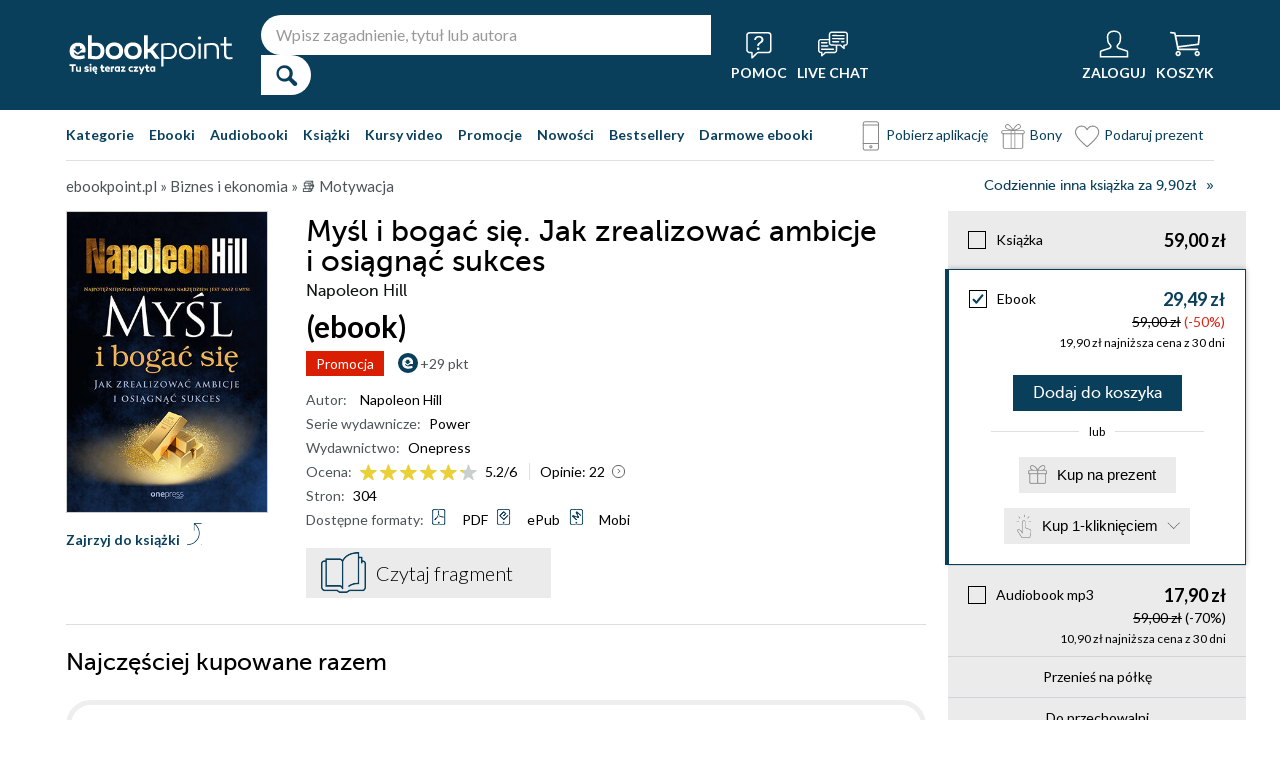

--- FILE ---
content_type: text/html; charset=UTF-8
request_url: https://ebookpoint.pl/ksiazki/mysl-i-bogac-sie-jak-zrealizowac-ambicje-i-osiagnac-sukces-napoleon-hill,mysvvv.htm
body_size: 101176
content:
<!DOCTYPE html>
<html lang="pl">

    <head>
        <script>
        window._bookstore = 'ebookpoint';
        </script>

        <title>Myśl i bogać się. Jak zrealizować ambicje i osiągnąć sukces Napoleon Hill - książka, ebook (PDF, ePub, mobi), audiobook (mp3), książka online - księgarnia Ebookpoint.</title>
        <meta http-equiv="content-type" content="text/html; charset=utf-8">
        <meta name="author" content="Helion SA">
        <meta name="description" content="W Ebookpoint.pl znajdziesz: Myśl i bogać się. Jak zrealizować ambicje i osiągnąć sukces, autor: Napoleon Hill. Produkt dostepny w formacie: Książka, ebook, audiobook. Sprawdź darmowy fragment.">
        <link rel="alternate" href="/rss/rss.cgi" type="application/rss+xml" title="ebookpoint.pl">
        <meta property="fb:app_id" content="168680903208600">
                    <meta property="og:title" content="Myśl i bogać się. Jak zrealizować ambicje i osiągnąć sukces">
                    <meta property="og:image" content="https://static01.helion.com.pl/global/okladki/326x466/mysvvv.jpg">
                    <meta property="og:image:url" content="https://static01.helion.com.pl/global/okladki/326x466/mysvvv.jpg">
                    <meta property="og:image:height" content="466">
                    <meta property="og:image:width" content="326">
                    <meta property="og:site_name" content="ebookpoint.pl">
                    <meta property="og:url" content="/ksiazki/mysl-i-bogac-sie-jak-zrealizowac-ambicje-i-osiagnac-sukces-napoleon-hill,mysvvv.htm">
                    <meta property="og:type" content="book">
                    <meta property="og:description" content="Co sprawia, że niektórzy ludzie przez całe swoje życie idą naprzód, rozwijają się, zdobywając i pomnażając bogactwo i szczęście, podczas gdy inni stoją w miejscu? Co daje jednym ogromną energię, a innych czyni nieudolnymi? Co sprawia, że jeden radzi sobie ze wszystkimi problemami, znajdując własną drogę, która bezpiecznie pozwala mu przejść przez burzliwe momenty w życiu i spełnić najistotniejsze marzenia, podczas gdy inny walczy i ponosi klęskę? Odpowiedź jest pozornie prosta &amp;#8211; tą tajemniczą siłą jest umiejętność myślenia i dążenia do sukcesu. Każdy z nas może zastosować ją w swoim życiu, jednak trzeba wiedzieć, jak to zrobić. Teraz tajemnica tego, jak osiągnąć fortunę, leży w zasięgu Twojej ręki.Książka &amp;#8222;Myśl i bogać się. Jak zrealizować ambicje i osiągnąć sukces&amp;#8221; to już klasyka literatury motywującej. Uważana jest za motor, który pchnął niezliczone rzesze ludzi w kierunku sławy i fortuny. Jej poprzednie edycje zmieniły życie milionów ludzi i zostawiły po sobie spuściznę sukcesu w osobach liderów w biznesie, rządzie i organizacjach obywatelskich oraz ogromnych majątkach stworzonych dzięki zawartym w niej radom. Przedstawia sprawdzoną i pewną metodę przezwyciężenia wszystkich przeszkód, zrealizowania każdej ambicji i osiągnięcia sukcesu. Pokazuje, jak ją stosować, i powoduje, że od razu zaczynasz działać.">
                <script type='text/javascript' src='//platform-api.sharethis.com/js/sharethis.js#property=5b8d095159ed1f001188b109&product=inline-share-buttons' async='async'  data-category="ignore"></script>
        <script src="https://static01.helion.com.pl/ebookpoint/js/build.js?74958af4ea2ab2caff47ec7fdd6eb71f" type="text/javascript"></script>
        <link rel="stylesheet" type="text/css" href="https://static01.helion.com.pl/ebookpoint/css/build.css?74958af4ea2ab2caff47ec7fdd6eb71f" media="all"/>
        <link href="/assets/ebookpoint/css/wcag.css" rel="stylesheet"/>
	    <link rel="stylesheet" href="https://cdn.jsdelivr.net/gh/orestbida/cookieconsent@3.0.1/dist/cookieconsent.css">
        
<style> header.header{display:flex;}.header-container{align-items:center;display:flex;height:100%;}.header-logo{margin:0 25px 0 0;}.header-search{position:relative;}.header-search fieldset{display:flex;}.header-search-text{background:#ffffff;border:0;border-top-left-radius:20px;border-bottom-left-radius:20px;box-sizing:border-box;font-size:16px;line-height:40px;margin:0;padding:0 15px;width:450px;}.header-search-button{background:#ffffff;border:0;border-top-right-radius:20px;border-bottom-right-radius:20px;cursor:pointer;height:40px;margin:0;padding:0;position:relative;width:50px;}.header-search-button::before{color:#0a3f5c;content:"\0046";font-family:icon;font-size:20px;font-weight:700;left:15px;position:absolute;top:10px;}.header-search .suggest-list{background-color:white;border-bottom:1px solid #8c8c8c;box-shadow:0 20px 40px -20px rgba(0, 0, 0, 0.75);display:none;left:0;position:absolute;top:42px;width:500px;}.header-search .suggest-list ol.item-list li.first .label{color:#0a3f5c;position:absolute;right:10px;text-transform:capitalize;top:5px;}.header-search .suggest-list ol.item-list h3{width:375px;}.header-menu-icons{display:flex;flex:1;justify-content:space-between;margin:0 0 0 20px;}.header-icons-help, .header-icons-actions{display:flex;}.header-container-group{align-items:center;display:flex;flex:1;}.header-icons-actions .header-menu-icon{margin-left:10px;}.header-menu-icon{align-items:center;background:none;border:0;color:#ffffff;display:flex;flex-direction:column;height:110px;justify-content:center;padding:0;}.mobile-search-toggle{align-items:center;border:0;background:none;color:#ffffff;display:none;flex-direction:column;padding:0;}.header-menu-icon:focus, .mobile-search-toggle:focus{outline:2px solid #0066cc;outline-offset:2px;}.header-menu-icon:hover, .mobile-search-toggle:hover{cursor:pointer;text-decoration:none;}.header-menu-icon:hover span:not(#header-basket-count), .mobile-search-toggle:hover span{color:#DC2618;}.header-menu-icon img, .mobile-search-toggle img{margin-bottom:5px;}.header-menu-icon span, .mobile-search-toggle span{font-size:14px;font-weight:700;text-transform:uppercase;transition:all 0.3s ease;}.header-menu-icon.header-menu-icon-basket{position:relative;}#header-basket-count{background:#DC2618;display:none;font-size:16px;padding:2px 5px;position:absolute;right:0;top:20px;}#header-basket-count.showed{display:block;}.header-icons-help .header-menu-icon:first-child{margin-right:10px;}.header-dropdown-container{position:relative;}.header-dropdown{background:#ffffff;box-sizing:border-box;box-shadow:0 8px 16px rgba(0, 0, 0, 0.15);display:none;flex-direction:column;padding:10px 15px;position:absolute;top:110px;width:200px;}.header-dropdown.header-login-dropdown{left:-59px;}.header-dropdown.header-library-dropdown{left:-75px;width:250px;}.header-dropdown.header-account-dropdown{left:-114px;width:250px;}.header-dropdown-heading{color:#000000;font-size:18px;font-weight:400;line-height:40px;}.header-dropdown-heading-border{border-top:1px solid #aaaaaa;margin:15px 0 0;padding:5px 0 0;}.header-login-main-links, .header-login-minor-links, .header-library-links, .header-library-minor-links, .header-account-links, .header-account-minor-links, .header-account-buttons{display:flex;flex-direction:column;}.header-login-main-links{text-align:center;}.header-login-link{background:#0a3f5c;color:#ffffff;display:block;font-size:18px;font-weight:700;line-height:40px;text-align:center;width:165px;}.header-login-link:hover, .header-login-link:focus{background:#DC2618;}.header-login-or{color:#696969;font-size:14px;margin:10px 0;}.header-login-register-link{color:#0a3f5c;display:block;font-size:14px;font-weight:700;}.header-login-minor-links{border-top:1px solid #aaaaaa;margin:10px 0 0;padding:10px 0 0;}.header-login-minor-links a{color:#0a3f5c;display:block;font-size:14px;line-height:20px;}.header-library-links a, .header-account-links a{color:#404040;font-size:14px;line-height:24px;}.header-library-minor-links, .header-account-minor-links{margin:10px 0 0;}.header-library-minor-links a, .header-account-minor-links a{border-top:1px solid #aaaaaa;font-size:16px;font-weight:400;line-height:30px;margin:5px 0 0;padding:5px 0 0;}.header-points{color:#404040;display:block;font-size:16px;line-height:40px;}.header-account-buttons .header-login-link:first-child{margin:0 0 10px;}.menu-categories-container{border-bottom:1px solid #dfdfdf;display:flex;justify-content:space-between;}.menu-link{color:#0a3f5c;font-size:14px;font-weight:700;line-height:50px;margin:0 10px 0 0;}.menu-link:not(.menu-link-icon){margin:0 15px 0 0;}.menu-link.menu-link-categories{border:0;background:none;padding:0;}.menu-link.menu-link-categories:hover, .menu-link.menu-link-categories:focus{cursor:pointer;text-decoration:underline;}.menu-categories-minor-links .menu-link{font-weight:500;padding-left:30px;position:relative;}.menu-categories-minor-links .menu-link::before{content:"";display:block;height:30px;left:0;position:absolute;top:-5px;width:30px;}.menu-categories-minor-links .menu-link-app::before{background:url('https://static01.helion.com.pl/global/images/menu/icon_download_app.svg') no-repeat;}.menu-categories-minor-links .menu-link-gifts::before{background:url('https://static01.helion.com.pl/global/images/menu/icon_gifts.svg') no-repeat;left:-2px;transform:scale(0.85);}.menu-categories-minor-links .menu-link-vouchers::before{background:url('https://static01.helion.com.pl/global/images/menu/icon_vouchers.svg') no-repeat;left:-2px;transform:scale(0.9);}.menu-categories-main-links{display:flex;}.bookstore-categories-container{position:relative;}.categories-dropdown{background:#ffffff;box-sizing:border-box;box-shadow:0 0 16px rgba(0, 0, 0, 0.15);display:none;flex-direction:column;left:0;padding:10px;position:absolute;top:50px;z-index:15;}.menu-categories-links-list{border-top:2px solid #aaaaaa;display:flex;margin:15px 0 0;padding:15px 0 0;}.menu-categories-popular-links{display:flex;flex-direction:column;width:200px;}.menu-categories-popular-links a{color:#0a3f5c;font-size:14px;line-height:20px;font-weight:700;margin:0 0 10px;}.menu-categories-all-links{display:flex;width:400px;}.menu-categories-all-links-col{display:flex;flex-direction:column;width:175px;}.menu-categories-all-links a{color:#0a3f5c;font-size:14px;line-height:20px;margin:0 0 10px;}.menu-categories-mobile-links{display:none;}.categories-dropdown-mouse-buffer{background:transparent;bottom:-200px;height:200px;left:0;position:absolute;right:0;}.categories-menu{display:flex;}.subcategory-group{columns:2;-webkit-columns:2;-moz-columns:2;column-gap:40px;display:none;}.subcategory-group.subcategory-group-column{columns:1;-webkit-columns:1;-moz-columns:1;}.menu-main-category:first-child .subcategory-group:first-child{display:block;}.categories-menu ul{list-style:none;padding:0;}.menu-main-categories{width:660px;}.menu-main-category{display:flex;width:200px;}.menu-main-category a{color:#0a3f5c;display:block;font-size:14px;line-height:24px;width:200px;}.menu-main-category a.color_link{font-weight:700;}.menu-main-category .menu-sub-category a{color:#404040;}.menu-main-category.hovered a.menu-main-category-link{text-decoration:underline;}.menu-main-category-hidden.menu-main-category-hidden, .menu-categories-show-subcats{display:none;}.menu-categories-toggle{border:0;background:none;color:#000000;cursor:pointer;display:block;margin:5px 0;padding:0;}.menu-categories-toggle:hover span, .menu-categories-toggle:focus span{text-decoration:underline;}.format-checkbox{border:1px solid #000000;display:inline-block;height:16px;margin:0 10px 0 0;position:relative;vertical-align:text-top;width:16px;}.active .format-checkbox::before{background:url('https://static01.helion.com.pl/ebookpoint/images/bookpage_checkbox.svg') no-repeat;content:"";height:16px;left:0;position:absolute;top:0;width:16px;}.change-format-list{cursor:pointer;}.list .book-type-points .points-index{display:block;float:unset;margin:3px 0 3px 20px;}@media all and (min-width:600px){.menu-subcategories{max-height:435px;overflow-y:auto;}.menu-subcategories{left:210px;position:absolute;top:10px;}}@media all and (min-width:1200px){.fixed-header header.header{padding:10px 0;}.fixed-header .header-menu-icon{height:90px;}.fixed-header .header-dropdown{top:90px;}}@media (max-width:1200px){.header-search-text{width:350px;}.header-search .suggest-list{width:400px;}.header-search .suggest-list ol.item-list h3{width:275px;}.header-menu-icon span, .mobile-search-toggle span{font-size:12px;}.menu-categories-container{flex-direction:column;}.menu-link{line-height:40px;}.header-dropdown.header-account-dropdown{left:-128px;}}@media (max-width:1000px){.header-login-dropdown{left:-69px;}}@media (max-width:700px){.header-logo{margin:0 10px 0 0;}.header-logo img{max-width:130px;}.header-search fieldset, .header-icons-help{display:none;}.mobile-search-toggle{display:flex;}.header-search fieldset.showed{align-items:center;background:#0a3f5c;display:flex;height:110px;justify-content:center;left:0;position:fixed;top:0;width:100%;z-index:10;}.mobile-search-toggle.active{position:fixed;right:15px;top:30px;z-index:12;}header.header .container{padding:0;width:100%;}.header-container{justify-content:space-between;}.header-container-group{flex:none;}.menu-categories-minor-links{display:none;}.header-menu-icons{margin:0;}.header-menu-icon{height:94px;}.header-menu-icon img, .mobile-search-toggle img{height:30px;width:30px;}.header-menu-icon span, .mobile-search-toggle span, #header-basket-count{font-size:12px;}.header-dropdown.header-account-dropdown{left:-139px;}.header-search .suggest-list{left:calc(50% - 200px);position:fixed;top:80px;z-index:15;}.categories-dropdown-mouse-buffer{display:none;}}@media (max-width:600px){.header-search fieldset.showed{height:94px;}.mobile-search-toggle.active{top:30px;}.header-search-text{width:275px;}.header-search .suggest-list{width:325px;}.header-search .suggest-list{left:calc(50% - 163px);top:75px;}.header-search .suggest-list ol.item-list h3{width:250px;}.header-login-dropdown{left:-59px;top:94px;}.header-dropdown.header-library-dropdown{top:94px;}.header-dropdown.header-account-dropdown{left:-133px;top:94px;}.header-menu-icon span, .mobile-search-toggle span{display:none;}.header-menu-icon img, .mobile-search-toggle img{margin-bottom:0;}#header-basket-count{right:-5px;}.menu-categories-main-links{flex-wrap:wrap;}.categories-menu{flex-direction:column;}.menu-main-categories{width:auto;}.menu-subcategories{padding:0 0 0 10px;width:250px;}.menu-main-category:first-child .subcategory-group:first-child, .menu-categories-toggle{display:none;}.menu-main-category-hidden{display:block;}.menu-link:not(.menu-link-icon){margin:0 10px 0 0;}.menu-main-category-mobile-container{align-items:flex-start;display:flex;}.menu-main-category{align-items:flex-start;display:flex;flex-direction:column;width:270px;}.menu-main-category a{line-height:30px;width:220px;}.menu-sub-category a{display:block;line-height:30px;width:250px;}.subcategory-group{columns:1;-webkit-columns:1;-moz-columns:1;}.menu-categories-show-subcats-text.showed{display:inline-block;margin:0 0 0 4px;transform:rotate(90deg);}.menu-main-category-hidden.menu-main-category-hidden{display:flex;}.menu-categories-links-list{flex-direction:column;}.menu-categories-all-links{border-top:2px solid #aaaaaa;flex-direction:column;margin:15px 0 0;padding:15px 0 0;width:200px;}.menu-categories-mobile-links{border-top:2px solid #aaaaaa;display:flex;flex-direction:column;margin:15px 0 0;padding:15px 0 0;}.menu-categories-mobile-links a.mobile-link-image{color:#0a3f5c;font-size:14px;line-height:24px;padding:0 0 10px 35px;position:relative;}.menu-categories-mobile-links a.mobile-link-image::before{content:"";display:block;height:30px;left:0;position:absolute;top:-4px;width:30px;}.menu-categories-mobile-links a.mobile-link-gifts::before{background:url('https://static01.helion.com.pl/global/images/menu/icon_gifts.svg') no-repeat;left:-2px;transform:scale(0.85);}.menu-categories-mobile-links a.mobile-link-vouchers::before{background:url('https://static01.helion.com.pl/global/images/menu/icon_vouchers.svg') no-repeat;left:-2px;transform:scale(0.9);}.menu-categories-mobile-links-heading{color:#000000;font-size:16px;margin:5px 0 15px;}.mobile-link-app{margin:0 0 10px;}.menu-categories-show-subcats{background:none;border:0;color:#0a3f5c;display:block;font-size:24px;line-height:30px;padding:0;width:50px;}.fixed-header header.header{height:80px;left:0;min-height:80px;position:fixed;width:100%;}.fixed-header .container-top-menu{background:#ffffff;left:0;max-width:100%;position:fixed;top:80px;width:100%;z-index:8;}.fixed-header .header-search fieldset.showed{height:80px;}.fixed-header .mobile-search-toggle.active{top:23px;}.fixed-header .menu-link-no-mobile{display:none;}.fixed-header .categories-dropdown{max-height:500px;overflow-y:scroll;}.fixed-header #content{padding-top:170px;}}@media (max-width:500px){.header-dropdown.header-login-dropdown{left:-80px;}.header-dropdown.header-library-dropdown{left:-90px;}}@media (max-width:450px){.header-search-text{margin-left:10px;width:250px;}.header-search .suggest-list{width:300px;}.header-search .suggest-list{left:calc(50% - 145px);}.mobile-search-toggle.active{right:10px;}.header-dropdown.header-login-dropdown{left:-100px;}.header-dropdown.header-library-dropdown{left:-125px;}.header-dropdown.header-account-dropdown{left:-145px;}}@media (max-width:400px){.header-container{padding:0 10px;}.header-search-text{width:200px;}.mobile-search-toggle.active{right:5px;}.header-dropdown.header-login-dropdown{left:-120px;}.header-dropdown.header-account-dropdown{left:-165px;}}@media (prefers-reduced-motion:reduce){.header-menu-icon span, .mobile-search-toggle span{transition:none;}}</style>
	    <script>
// SEARCH
function initMobileSearchToggle() {
    const toggleButton = document.querySelector('.mobile-search-toggle');
    const searchFieldset = document.querySelector('.header-search fieldset');
    const buttonImgSearch = document.querySelector('.header-search-button-img-search');
    const buttonImgClose = document.querySelector('.header-search-button-img-close');
    
    if (!toggleButton || !searchFieldset) return;
    
    function toggleSearch() {
        if (!isMobileView()) return;
        
        const isExpanded = toggleButton.getAttribute('aria-expanded') === 'true';
        
        if (isExpanded) {
            buttonImgSearch.style.display = 'block';
            buttonImgClose.style.display = 'none';
            searchFieldset.classList.remove('showed');
            toggleButton.setAttribute('aria-expanded', 'false');
            toggleButton.setAttribute('aria-label', 'Pokaż wyszukiwarkę');
            toggleButton.classList.remove('active');
        } else {
            buttonImgSearch.style.display = 'none';
            buttonImgClose.style.display = 'block';
            searchFieldset.classList.add('showed');
            toggleButton.setAttribute('aria-expanded', 'true');
            toggleButton.setAttribute('aria-label', 'Ukryj wyszukiwarkę');
            toggleButton.classList.add('active');
            
            setTimeout(() => {
                const searchInput = searchFieldset.querySelector('input[type="search"], input[type="text"]');
                if (searchInput) {
                    searchInput.focus();
                }
            }, 100);
        }
    }
    
    toggleButton.addEventListener('click', toggleSearch);
    
    toggleButton.addEventListener('keydown', function(e) {
        if (e.key === 'Enter' || e.key === ' ') {
            e.preventDefault();
            toggleSearch();
        }
    });
    
    document.addEventListener('keydown', function(e) {
        if (e.key === 'Escape' && isMobileView()) {
            const isExpanded = toggleButton.getAttribute('aria-expanded') === 'true';
            if (isExpanded) {
                buttonImgSearch.style.display = 'block';
                buttonImgClose.style.display = 'none';
                searchFieldset.classList.remove('showed');
                toggleButton.classList.remove('active');
                toggleButton.setAttribute('aria-expanded', 'false');
                toggleButton.setAttribute('aria-label', 'Pokaż wyszukiwarkę');
                toggleButton.focus();
                buttonText.textContent = 'szukaj';
            }
        }
    });
}

// EXPAND LOGIN MENU
function initHeaderLoginDropdown() {
    const button = document.querySelector('.header-login-dropdown-button');
    const dropdown = document.querySelector('.header-login-dropdown');
    const container = document.querySelector('.header-login-dropdown-container');
    
    if (!button || !dropdown || !container) return;
    
    dropdownHoverEvents(dropdown, button, container);
    dropdownClickEvent(dropdown, button);
    dropdownKeydownEvents(dropdown, button);
    dropdownCloseEvents(dropdown, button, container);
}

// EXPAND LIBRARY MENU
function initHeaderLibraryDropdown() {
    const button = document.querySelector('.header-library-dropdown-button');
    const dropdown = document.querySelector('.header-library-dropdown');
    const container = document.querySelector('.header-library-dropdown-container');
    
    if (!button || !dropdown || !container) return;

    dropdownHoverEvents(dropdown, button, container);
    dropdownClickEvent(dropdown, button);
    dropdownKeydownEvents(dropdown, button);
    dropdownCloseEvents(dropdown, button, container);
}

// EXPAND USER ACCOUNT MENU
function initHeaderAccountDropdown() {
    const button = document.querySelector('.header-account-dropdown-button');
    const dropdown = document.querySelector('.header-account-dropdown');
    const container = document.querySelector('.header-account-dropdown-container');
    
    if (!button || !dropdown || !container) return;

    dropdownHoverEvents(dropdown, button, container);
    dropdownClickEvent(dropdown, button);
    dropdownKeydownEvents(dropdown, button);
    dropdownCloseEvents(dropdown, button, container);
}

// EXPAND CATEGORIES
function initCategoriesDropdown() {
    const button = document.querySelector('.menu-link-categories');
    const dropdown = document.querySelector('.categories-dropdown');
    const container = document.querySelector('.bookstore-categories-container');
    
    if (!button || !dropdown || !container) return;

    dropdownHoverEvents(dropdown, button, container);
    dropdownClickEvent(dropdown, button);
    dropdownKeydownEvents(dropdown, button);
    dropdownCloseEvents(dropdown, button, container);
}

function isMobileView() {
    return window.innerWidth < 750;
}

function openDropdown(dropdown, button) {
    dropdown.style.display = 'flex';
    button.setAttribute('aria-expanded', 'true');
    dropdown.setAttribute('aria-hidden', 'false');
        
    const firstMenuItem = dropdown.querySelector('a[role="menuitem"]');
    if (firstMenuItem && document.activeElement === button) {
        setTimeout(() => firstMenuItem.focus(), 10);
    }
}

function closeDropdown(dropdown, button) {
    dropdown.style.display = 'none';
    button.setAttribute('aria-expanded', 'false');
    dropdown.setAttribute('aria-hidden', 'true');
}

function dropdownClickEvent(dropdown, button) {
    button.addEventListener('click', function(e) {
        e.preventDefault();
        e.stopPropagation();
        
        const isExpanded = button.getAttribute('aria-expanded') === 'true';
        if (isExpanded) {
            closeDropdown(dropdown, button);
        } else {
            openDropdown(dropdown, button);
        }
    });
}

function dropdownKeydownEvents(dropdown, button) {
    button.addEventListener('keydown', function(e) {
        if (e.key === 'Enter' || e.key === ' ') {
            e.preventDefault();
            
            const isExpanded = button.getAttribute('aria-expanded') === 'true';
            if (isExpanded) {
                closeDropdown(dropdown, button);
                button.focus();
            } else {
                openDropdown(dropdown, button);
            }
        }
    });
    
    document.addEventListener('keydown', function(e) {
        if (e.key === 'Escape') {
            const isExpanded = button.getAttribute('aria-expanded') === 'true';
            if (isExpanded) {
                closeDropdown(dropdown, button);
                button.focus();
            }
        }
    });

    dropdown.addEventListener('keydown', function(e) {
        const menuItems = dropdown.querySelectorAll('a[role="menuitem"]');
        const currentIndex = Array.from(menuItems).indexOf(document.activeElement);
        
        if (e.key === 'ArrowDown') {
            e.preventDefault();
            const nextIndex = currentIndex < menuItems.length - 1 ? currentIndex + 1 : 0;
            menuItems[nextIndex].focus();
        } else if (e.key === 'ArrowUp') {
            e.preventDefault();
            const prevIndex = currentIndex > 0 ? currentIndex - 1 : menuItems.length - 1;
            menuItems[prevIndex].focus();
        } else if (e.key === 'Home') {
            e.preventDefault();
            menuItems[0].focus();
        } else if (e.key === 'End') {
            e.preventDefault();
            menuItems[menuItems.length - 1].focus();
        }
    });
}

function dropdownHoverEvents(dropdown, button, container)
{
    if (!isMobileView()){
        container.addEventListener('mouseenter', function() {
            openDropdown(dropdown, button);
        });
    
        container.addEventListener('mouseleave', function() {
            closeDropdown(dropdown, button);
        });
    }
}

function dropdownCloseEvents(dropdown, button, container)
{
    document.addEventListener('focusout', function(e) {
        if (!container.contains(e.target)) {
            closeDropdown(dropdown, button);
        }
    });
}

function showSubcategories(category){
    document.querySelectorAll('.subcategory-group').forEach(group => {
        group.style.display = 'none';
    });
        
    const categoryName = category.dataset.category;
    const targetGroup = document.querySelector(`.subcategory-group[data-category="${categoryName}"]`);
    const taregrGroupParent = document.querySelector(`.menu-main-category[data-category="${categoryName}"]`);

    if (targetGroup) {
        targetGroup.style.display = 'block';

        targetGroup.addEventListener('mouseenter', function() {
            if (taregrGroupParent){
                taregrGroupParent.classList.add('hovered');
            }
        })
        targetGroup.addEventListener('mouseleave', function() {
            if (taregrGroupParent){
                taregrGroupParent.classList.remove('hovered');
            }
        })
        targetGroup.addEventListener('focusin', function() {
            if (taregrGroupParent){
                taregrGroupParent.classList.add('hovered');
            }
        })
        targetGroup.addEventListener('focusout', function() {
            if (taregrGroupParent){
                taregrGroupParent.classList.remove('hovered');
            }
        })
    }
}

document.addEventListener("DOMContentLoaded", function(event) {
    if (!isMobileView()){
        document.querySelectorAll('.menu-main-category').forEach(category => {
            category.addEventListener('mouseenter', function() {
                showSubcategories(category);
            });
            category.addEventListener('focusin', function() {
                showSubcategories(category);
            });
        });

        const categoriesContainer = document.querySelector('.categories-menu');
        if (categoriesContainer) {
            categoriesContainer.addEventListener('mouseleave', function() {
                document.querySelectorAll('.subcategory-group').forEach(group => {
                    group.style.display = 'none';
                });
                const firstGroup = document.querySelector('.subcategory-group');
                if (firstGroup) {
                    firstGroup.style.display = 'block';
                }
            });
        }

        const toggleButton = document.querySelector('.menu-categories-toggle');

        if (toggleButton) {
            const toggleText = toggleButton.querySelector('.menu-categories-toggle-text');
            toggleButton.addEventListener('click', function() {
                const hiddenCategories = document.querySelectorAll('.menu-main-category-hidden-change');
                const isExpanded = this.getAttribute('aria-expanded') === 'true';
            
                if (isExpanded) {
                    hiddenCategories.forEach(category => {
                        category.classList.add('menu-main-category-hidden');
                    });
                
                    this.setAttribute('aria-expanded', 'false');
                    toggleText.innerHTML = 'Pokaż wszystkie &raquo;';
                } else {
                    hiddenCategories.forEach(category => {
                        category.classList.remove('menu-main-category-hidden');
                    });
                
                    this.setAttribute('aria-expanded', 'true');
                    toggleText.innerHTML = 'Ukryj wszystkie &raquo;';
                }
            });
        }
    }

    if(isMobileView()){
        document.querySelectorAll('.menu-categories-show-subcats').forEach(button => {
            button.addEventListener('click', function(e) {
                e.preventDefault();
                e.stopPropagation();

                const categoryName = button.dataset.category;
                const buttonText = button.querySelector("span");

                if(button.classList.contains('expanded')){
                    document.querySelectorAll('.subcategory-group').forEach(group => {
                        group.style.display = 'none';
                    });
                    if(buttonText){
                        buttonText.classList.remove('showed');
                    }
                    if(button){
                        button.classList.remove('expanded');
                    }
                }else{
                    document.querySelectorAll('.subcategory-group').forEach(group => {
                        group.style.display = 'none';
                    });
        
                    const targetGroup = document.querySelector(`.subcategory-group[data-category="${categoryName}"]`);
                    if (targetGroup) {
                        targetGroup.style.display = 'block';
                    }

                    document.querySelectorAll('.menu-categories-show-subcats-text').forEach(textButton => {
                        textButton.classList.remove('showed');
                    });

                    if(buttonText){
                        buttonText.classList.add('showed');
                    }

                    document.querySelectorAll('.menu-categories-show-subcats').forEach(button => {
                        button.classList.remove('expanded');
                    })

                    if(button){
                        button.classList.add('expanded');
                    }
                }
            });
        });
    }
});

// ALL STARTS
document.addEventListener('DOMContentLoaded', initHeaderLoginDropdown);
document.addEventListener('DOMContentLoaded', initHeaderLibraryDropdown);
document.addEventListener('DOMContentLoaded', initHeaderAccountDropdown);
document.addEventListener('DOMContentLoaded', initCategoriesDropdown);
document.addEventListener('DOMContentLoaded', initMobileSearchToggle);

</script>
        <link href="https://plus.google.com/107825706613993838317" rel="publisher"/>
        <noscript><meta name="viewport" content="width=device-width"/></noscript>

                                    <link rel="canonical" href="https://ebookpoint.pl/ksiazki/mysl-i-bogac-sie-jak-zrealizowac-ambicje-i-osiagnac-sukces-napoleon-hill,mysvvv.htm">
                            <style>
/*.grecaptcha-badge{display: none !important;}*/
#paymethods-popup .choose-line .radio-group label.active, #paymethods-popup .choose-line .radio-group label:hover, #payuexpress-popup .choose-line .radio-group label.active, #payuexpress-popup .choose-line .radio-group label:hover{
        margin-bottom: 45px !important;  
}
.devices-box { border-top: 1px solid #ecf1f4; padding-bottom: 15px; }
.devices-box-list { display: flex;  flex-direction: column; align-items: center; justify-content: start; padding: 0; }
.device-content { display: flex; justify-content: center; align-items: center; flex-direction: column; padding: 10px 0; }
.device-desc { font-size: 15px; width: auto; text-align: center; max-width: 290px; }
.device-desc a { text-decoration: underline; }
.icon { height: 50px; width: 50px; }
.help { font-size: 15px; padding-top: 15px; }
.hideBox { display: none; }
.book-list-group .group-price .author.sets-author-long {line-height: 18px; max-height: 54px; overflow: hidden;}
.book-list-group .show-sets-author-long{color: #0a3f5c; line-height: 20px;}
.book-list-group .cover .set-formats{display: block; margin: 5px 0; text-align: center;}
.book-list-group .set-audio-covers li::before {top: 75px;}
.book-list-group .set-audio-covers li::after {top: 68px;}
.book-list-group .zest-admin-border, .zest-generate-border{border: 5px solid #eeeeee; border-radius: 25px; box-sizing: border-box; padding: 20px 20px 35px;}
.set-price-align{align-items: flex-end;}

/* SIMILAR PRODUCTS */
.similar-products-container {margin: 0 0 20px;}
.similar-products-container.similar-products-container-last {margin: 0 0 100px;}
.similar-products-container .book-list-container .list{padding: 0;}
.similar-products-container .cover img{box-sizing: border-box;}
.similar-products-container .book-list-container .list li{margin: 0; padding: 0;}
.see-group.see-group-sets{border-bottom: 1px solid hsla(33,5%,43%,.3); border-top: 0; padding: 0 0 35px;}
.book-description h3.similar-products-heading{border-top: 1px solid hsla(33,5%,43%,.3); padding: 20px 0 0;}
.similar-products-container .book-list-container .tags{display: none;}
.similar-products-container .book-list-container .list .show-short-desc-audio .short-desc .short-desc-content{min-height: 135px; max-height: 135px;}
.similar-products-container .book-list-container .list .cover{justify-content: flex-start;}
.similar-products-container .jp-audio.pod_okladka{height: 45px; left: 13px; top: 162px; width: 145px;}
.similar-products-container .tags-special{left: 10px; top: 150px;}
.similar-products-container .tags-special.tags-special-audio{top: 80px;}

/* LAST EDITION */
.last-edition-container{border-bottom: 1px solid hsla(33,5%,43%,.3); padding: 0 0 20px;}
.last-edition-container h4{color: green; font-size: 18px; line-height: 20px; margin: 20px 0 10px; text-transform: uppercase; }
.last-edition-content{display: flex;}
.last-edition-info{padding: 0 0 0 20px;}
.last-edition-info a:hover{color: #0a3f5c; text-decoration: none;}
.last-edition-info a:focus{color: #0a3f5c; text-decoration: none;}
.last-edition-info .last-edition-tag a:hover{color: #ffffff; text-decoration: underline;}
.last-edition-info .last-edition-tag a:focus{color: #ffffff; text-decoration: underline;}
.last-edition-info h5 a{display: block; font-size: 18px; line-height: 20px; margin: 0 0 5px;}
.last-edition-note{font-size: 14px; line-height: 20px; margin: 10px 0;}
.last-edition-tags{display: flex; list-style-type: none; margin: 5px 0; padding:0;}
.last-edition-tag{margin: 0 10px 0 0; padding: 5px 10px;}
.last-edition-tag a{color: #ffffff;}
.last-edition-tag-best{background: #b92f17;}
.last-edition-tag-newest{background: #e2492f;}
.last-edition-tag-promo{background: #fe7761;}

/* DEV PATH INFO */
.dev-path-elem{background-size: 100% 100%; height: 225px; position: relative;}
.dev-path-title{color: #ffffff; display: flex; flex-direction: column; font-size: 24px; font-weight: 700; line-height: 30px; max-width: 40%; padding: 20px 0 0 20px; text-shadow: 2px 2px 5px black;}
.dev-path-title span{font-size: 18px; font-weight: 400;}
.dev-path-link{background: #0a3f5c; bottom: 30px; color: #ffffff; display: block; font-size: 24px; line-height: 40px; position: absolute; right: 30px; text-align: center; width: 275px;}
.dev-path-link:hover{background: #0f5e8a; text-decoration: none;}
.dev-path-link:focus{background:#0f5e8a; text-decoration: none;}
.dev-path-time{font-size: 16px; font-weight: 400;}

.product-page-pricing-content{display: flex; flex-direction: column; justify-content: space-between; padding: 20px;}
.product-page-format-name{align-items: center; display: flex;}
.product-page-info-container{align-items: flex-start; display: flex; justify-content: space-between;}
.product-page-info-container.product-page-info-container-gadget{justify-content: center;}
.product-page-price{align-items: flex-end; display: flex; flex-direction: column;}
.product-page-main-price{font-size: 18px; font-weight: 700; line-height: 18px;}
.active .product-page-main-price{color: #0a3f5c;}
.product-page-constprice-container{font-size: 14px; margin: 5px 0;}
.active .product-page-price-percent{color: #DC2618;}
.product-page-lowest-price{font-size: 12px; text-align: right;}
.product-page-small-info{font-size: 14px; line-height: 18px;}
.book-type-price fieldset.fieldset-long{min-height: 90px;}

.faq-container{margin: 15px 0;}
.faq-heading{font-size: 24px; font-weight: 700; line-height: 40px; margin: 0 0 10px;}
.faq-list{font-size: 16px; line-height: 24px;}
.faq-elem{margin: 0 0 15px;}
.faq-question{font-weight: 700;}

@media all and (min-width: 701px) and (orientation: landscape) {
    .similar-products-container .book-list-container .list li{position: relative;}
    .similar-products-container .book-list-container .list .show-short-desc:hover .short-desc { display: block !important; }
    .similar-products-container .book-list-container .list .short-desc { color: white; display: none; font-size: 13px; left: 10px; line-height: 20px; padding: 8px 14px 10px; position: absolute; top: 0px; width: 120px; z-index: 2;}
    .similar-products-container .book-list-container .list .short-desc .short-desc-content { min-height: 200px; max-height: 200px; overflow: hidden;}
}

@media (min-width: 600px) {
    .device-desc { text-align: unset; padding-left: 30px; }
    .ul-container { display: grid; grid-template-columns: 400px 400px; grid-template-rows: 1fr; }
    .device-content { flex-direction: row; }
    .devices-box-list { align-items: start; }
}

@media (max-width: 1160px){
    .czytajFragment{margin-left: 155px; width: 135px;}
    .set-price-align{align-items: center;}
    .book-list-group .group-price .price a{font-size: 16px;}
    .book-list-group .group-price .checkbox-line{text-align: center;}
}

@media (max-width: 599px) {
    .czytajFragment{font-size: 16px; line-height: 30px; margin-left: 160px; width: 150px;}
    .czyFragDiv1::before {margin: -7px 0 0 -40px; transform: scale(0.5);}
    .book-details .cover-col p.cover-actions{overflow: hidden; width: 150px;}
    .reader-icon, smartphone-icon, headphones-icon { padding-bottom: 5px; }
    .similar-products-container .book-list-outer, .similar-products-container .book-list-container.multi-line { max-width: 320px; }
    .similar-products-container .book-list-inner { margin-left: 0; }
    .similar-products-container .cover img{ max-width: 135px; margin: 0px auto; }
    /* LAST EDITION */
    .last-edition-tags{flex-wrap: wrap;}
    .last-edition-tag{margin: 0 10px 10px 0;}
}
</style>
                
            
<script type="application/ld+json">
    [
      {
        "@context": "https://schema.org/",
        "@type": "ProductGroup",
        "name": "Myśl i bogać się. Jak zrealizować ambicje i osiągnąć sukces",
        "description": "W księgarni Ebookpoint znajdziesz: Myśl i bogać się. Jak zrealizować ambicje i osiągnąć sukces, autor: Napoleon Hill, wydawnictwo: Onepress. Produkt dostepny w formacie: Książka, ebook, audiobook. Pobierz i przeczytaj darmowy fragment.",
        "url" : "https://ebookpoint.pl/ksiazki/mysl-i-bogac-sie-jak-zrealizowac-ambicje-i-osiagnac-sukces-napoleon-hill,mysvvv.htm",
        "productGroupID": "mysvvv",
        "brand": {
            "@type": "Brand",
            "name": "Onepress"
        },        "aggregateRating": {
            "@type": "AggregateRating",
            "ratingValue": "5.2",
            "bestRating": "6",
            "ratingCount": "22"
        },        "hasVariant": [
                                                {
                "@type": "Product",
                "sku": "mysvvv",
                "name": "Myśl i bogać się. Jak zrealizować ambicje i osiągnąć sukces - książka drukowana",
                "image": "https://static01.helion.com.pl/global/okladki/vbig/mysvvv.jpg",
                                "gtin13": "9788328910416",
                                "offers": {
                    "@type": "Offer",
                    "url": "https://ebookpoint.pl/ksiazki/mysl-i-bogac-sie-jak-zrealizowac-ambicje-i-osiagnac-sukces-napoleon-hill,mysvvv.htm#format/d",
                    "priceCurrency": "PLN",
                    "price": 38.35,
                    "availability": "https://schema.org/SoldOut"
                }
            },                                                            {
                "@type": "Product",
                "sku": "mysvvv_ebook",
                "name": "Myśl i bogać się. Jak zrealizować ambicje i osiągnąć sukces - ebook",
                "image": "https://static01.helion.com.pl/global/okladki/vbig/mysvvv.jpg",
                                "gtin13": "9788328910423",
                                "offers": {
                    "@type": "Offer",
                    "url": "https://ebookpoint.pl/ksiazki/mysl-i-bogac-sie-jak-zrealizowac-ambicje-i-osiagnac-sukces-napoleon-hill,mysvvv.htm#format/e",
                    "priceCurrency": "PLN",
                    "price": 29.49,
                    "availability": "https://schema.org/InStock"
                }
            },                                                                                    {
                "@type": "Product",
                "sku": "mysvvv_3",
                "name": "Myśl i bogać się. Jak zrealizować ambicje i osiągnąć sukces - audiobook",
                "image": "https://static01.helion.com.pl/global/okladki/vbig/mysvvv_3.jpg",
                                "gtin13": "9788328910430",
                                "offers": {
                    "@type": "Offer",
                    "url": "https://ebookpoint.pl/ksiazki/mysl-i-bogac-sie-jak-zrealizowac-ambicje-i-osiagnac-sukces-napoleon-hill,mysvvv.htm#format/3",
                    "priceCurrency": "PLN",
                    "price": 17.90,
                    "availability": "https://schema.org/InStock"
                }
            }                                                                                                                                ]
      }
    ]
</script><script type="application/ld+json">
{
    "@context": "https://schema.org",
    "@type": "BreadcrumbList",
    "itemListElement": [
        {
            "@type": "ListItem",
            "position": 1,
            "name": "Ebookpoint.pl",
            "item": "https://ebookpoint.pl"
        },
        {
            "@type": "ListItem",
            "position": 2,
            "name": "Biznes i ekonomia",
            "item": "https://ebookpoint.pl/kategorie/biznes-i-ekonomia"
        },
        {
            "@type": "ListItem",
            "position": 3,
            "name": "Motywacja",
            "item": "https://ebookpoint.pl/kategorie/biznes-i-ekonomia/motywacja"
        },
        {
            "@type": "ListItem",
            "position": 4,
            "name": "Myśl i bogać się. Jak zrealizować ambicje i osiągnąć sukces"
        }
    ]
}
</script>        <!-- Facebook Pixel Code -->
<script type="text/plain" data-category="marketing">
!function(f,b,e,v,n,t,s)
{if(f.fbq)return;n=f.fbq=function(){n.callMethod?
n.callMethod.apply(n,arguments):n.queue.push(arguments)};
if(!f._fbq)f._fbq=n;n.push=n;n.loaded=!0;n.version='2.0';
n.queue=[];t=b.createElement(e);t.async=!0;t.defer=1;
t.src=v;s=b.getElementsByTagName(e)[0];
s.parentNode.insertBefore(t,s)}(window,document,'script',
'https://connect.facebook.net/en_US/fbevents.js');
if( typeof fbq !== 'undefined') {
 fbq('init', '2771032623182761' );
 fbq('track', 'PageView');
}
 </script>
 <noscript>
  <img height="1" width="1" src="https://www.facebook.com/tr?id=2771032623182761&ev=PageView&noscript=1"/>
  </noscript>
<!-- End Facebook Pixel Code -->

        <!-- Google Tag Manager -->
<script type="text/javascript">(function(w,d,s,l,i){w[l]=w[l]||[];w[l].push({'gtm.start':
new Date().getTime(),event:'gtm.js'});var f=d.getElementsByTagName(s)[0],
j=d.createElement(s),dl=l!='dataLayer'?'&l='+l:'';j.async=true;j.src=
'https://www.googletagmanager.com/gtm.js?id='+i+dl;f.parentNode.insertBefore(j,f);
})(window,document,'script','dataLayer','GTM-5LFNGGW');</script>
<!-- End Google Tag Manager -->
        <link rel="shortcut icon" href="/favicon.ico" type="image/x-icon"/>
<link rel="shortcut icon" href="/favicon.png" type="image/x-icon"/>
<meta name="msapplication-TileColor" content="#ffffff"/>
<meta name="msapplication-TileImage" content="https://static01.helion.com.pl/ebookpoint/img/favicons/ms-icon-144x144.png"/>
<meta name="theme-color" content="#ffffff"/>

        <script>
    "use strict";(function(scriptUrl,campaignId){if(!window.bb){window.bb=function(){for(var _len=arguments.length,params=Array(_len),_key=0;_key<_len;_key++){params[_key]=arguments[_key]}return window.bb.q.push(params)};window.bb.q=[];window.bb.campaignId=campaignId;var script=document.createElement("script");var firstScript=document.getElementsByTagName("script")[0];script.async=true;script.defer=1;script.src=scriptUrl;firstScript.parentNode.insertBefore(script,firstScript)}})("https://shop-js.buybox.click/js/bb-shop.min.js",32);
</script>

        
        <!-- GTAG i Cookieconsent -->
<script async src="https://www.googletagmanager.com/gtag/js?id=GT-W6NJJ4DZ"></script>

<script>
  window.dataLayer = window.dataLayer || [];
  function gtag(){dataLayer.push(arguments);}
  gtag('js', new Date());
  gtag('config', 'GT-W6NJJ4DZ');
</script>


<script type="module" src="/assets/js/cookieconsent-config.js"></script>
        
        <link href='https://fonts.googleapis.com/css?family=Lato:300,400,700&subset=latin,latin-ext' rel='stylesheet'/>
	            <noscript>Zabrania się wykorzystania treści strony do celów eksploracji tekstu i danych (TDM), w tym eksploracji w celu szkolenia technologii AI i innych systemów uczenia maszynowego. It is forbidden to use the content of the site for text and data mining (TDM), including mining for training AI technologies and other machine learning systems.</noscript>
    </head>
    <body itemscope itemtype="https://schema.org/WebPage">
        <style>
    .skip__links {
        height: 0;
        list-style-type: none;
    }

    li:has(.mobile__link) {
        display: none;
    }

    .skip__link {
		font-size: 15px;
		font-weight: 700;
		height: 35px;
		line-height: 30px;
		opacity: 0;
		padding: 20px;
		pointer-events: none;
		position: absolute;
		text-align: center;
        top: 80px;
		transition: opacity 0.15s linear;
		vertical-align: middle;
		width: 200px;
		z-index: 100;
		-webkit-transition: opacity 0.15s linear;
	}

            .skip__link {
            background-color: #0a3f5c;
            color: #FFF;
        }
    
	.skip__link:focus-visible, .skip__link:focus {
		opacity: 1;
		-webkit-transition: opacity 0.15s linear;
		transition: opacity 0.15s linear;
	}

    @media all and (max-width: 599px) {

        .skip__links {
            padding: 0;
        }

        li:has(.desktop__link) {
            display: none;
        }

        li:has(.mobile__link) {
            display: list-item;
        }

        .skip__link {
            width: 100%;
            font-size: 13px;
            left: 0;
            line-height: 22px;
            height: 20px;
            padding: 10px 0;
        }
    }
</style>
<ul class="skip__links" id="skip__menu" autofocus="on" aria-label="Szybkie menu">
    <li>
        <a tabindex="0" class="skip__link " id="skip__login" href="#logowanie">Przejdź do logowania</a>
    </li>

        
    <li>
        <a tabindex="0" class="skip__link desktop__link" id="skip__search" href="#header-search-text">Przejdź do wyszukiwarki</a>
    </li>
    <li>
        <a tabindex="0" class="skip__link mobile__link" id="skip__search__mobile" href="#wyszukiwarka">Przejdź do wyszukiwarki</a>
    </li>
    <li>
        <a tabindex="0" class="skip__link" id="skip__content" href="#content">Przejdź do treści</a>
    </li>
</ul>

<script>
    document.addEventListener('DOMContentLoaded', function () {
        var loginLinks = document.querySelector('.login-links');

        document.getElementById('skip__login').addEventListener('click', function(event) {
            event.preventDefault();
                            const button = document.querySelector('.header-login-dropdown-button');
                const buttonAccount = document.querySelector('.header-account-dropdown-button');
                const buttonContainer = document.querySelector('.header-login-dropdown-container');
                const buttonAccountContainer = document.querySelector('.header-account-dropdown-container');

                const buttonContainerComputedStyle = window.getComputedStyle(buttonContainer);
                const buttonAccountContainerComputedStyle = window.getComputedStyle(buttonAccountContainer);

                if(button && buttonContainerComputedStyle.display === 'block'){
                    button.focus();
                    button.click();
                }
                if(buttonAccount && buttonAccountContainerComputedStyle.display === 'block'){
                    buttonAccount.focus();
                    buttonAccount.click();
                }
                    });

        if(loginLinks){
            loginLinks.addEventListener('focusout', function(event) {
                setTimeout(() => {
                    loginLinks.style.display = "none";
                }, 0);
            });
        }

        document.getElementById('skip__search__mobile').addEventListener('click', function(event) {
            event.preventDefault();
                            const toggleButton = document.querySelector('.mobile-search-toggle');
                const toggleButtonComputedStyle = window.getComputedStyle(toggleButton);

                if(toggleButton && toggleButtonComputedStyle.display === 'flex'){
                    toggleButton.focus();
                    toggleButton.click();
                }
                    });
    });
</script>
        <div id="fb-root"></div>
<script type="text/plain" data-category="marketing">(function(d, s, id) {
  var js, fjs = d.getElementsByTagName(s)[0];
  if (d.getElementById(id)) return;
  js = d.createElement(s); js.id = id;
  js.src = "//connect.facebook.net/pl_PL/sdk.js#xfbml=1&version=v3.2&appId=168680903208600";
  fjs.parentNode.insertBefore(js, fjs);
}(document, 'script', 'facebook-jssdk'));</script>


        <!-- Google Tag Manager (noscript) -->
<noscript><iframe src="https://www.googletagmanager.com/ns.html?id=GTM-5LFNGGW"
height="0" width="0" style="display:none;visibility:hidden"></iframe></noscript>
<!-- End Google Tag Manager (noscript) -->

        <img id="precover" src="https://static01.helion.com.pl/global/okladki/125x163/48ba4eae683889c10b79a16cf1212f1a,ebookpoint-loader.gif" alt="Obudź swoją kreatywność. Jak aktywować twórczy potencjał umysłu. Wydanie II rozszerzone" title="Obudź swoją kreatywność. Jak aktywować twórczy potencjał umysłu. Wydanie II rozszerzone" style="display: none;"/>
        <div id="okladka" style="display: none;  z-index: 2;"></div>

        <div id="social">
    <ul>
        <li class="icon-social icon-social-facebook"><a href="https://www.facebook.com/ebookpointPL" target="_blank" rel="nofollow">Facebook</a></li>
        <li class="icon-social icon-social-twitter"><a href="https://x.com/ebookpointpl" target="_blank" rel="nofollow">X</a></li>
        <li class="icon-social icon-social-instagram"><a href="https://www.instagram.com/ebookpoint/" target="_blank" rel="nofollow">Instagram</a></li>
        <li class="icon-social icon-social-youtube"><a href="https://www.youtube.com/user/tvebookpoint" target="_blank" rel="nofollow">YouTube</a></li>
        <li class="icon-social icon-social-pinterest"><a href="https://pl.pinterest.com/ebookpoint/" target="_blank" rel="nofollow">YouTube</a></li>
        <li class="icon8"><a href="/rss.phtml">Kanały RSS</a></li>
    </ul>
</div>
<script>
    $(document).ready(function(){$(".social_click").click(function(e){e.preventDefault();var ktory_social='social_link_'+$(this).attr('social');ga('send','event',ktory_social,'social_link',$(this).attr('social'));window.open($(this).attr('href'),'_blank');});});
</script>

        

<style> .header-index-toolbar-bezdroza{background:#603813;}.header-index-toolbar-dlabystrzakow{background:#009fe3;}.header-index-toolbar-ebookpoint{background:#85a2b0;}.header-index-toolbar-editio{background:#77a1c5;}.header-index-toolbar-helion{background:#efefef;}.header-index-toolbar-onepress{background:#a10824;}.header-index-toolbar-sensus{background:#3d7300;}.header-index-toolbar-videopoint{background:#13bd93;}</style>
        
<header class="header">
	<!-- Google Tag Manager (noscript) -->
	<noscript><iframe src="https://www.googletagmanager.com/ns.html?id=GTM-5LFNGGW"
	height="0" width="0" style="display:none;visibility:hidden"></iframe></noscript>
	<!-- End Google Tag Manager (noscript) -->
	<div class="container">
		<div class="header-container">
			<a href="/" class="header-logo">
									<img alt="Księgarnia internetowa Ebookpoint z ebookami, audiobookami i kursami video" src="https://static01.helion.com.pl/ebookpoint/images/logo_ebookpoint.svg" width="170" height="42" />
							</a>
			<div class="header-container-group">
				<form class="header-search" id="szukanie" name="szukanie" method="get" action="/search" autocomplete="off" onsubmit="_gaq.push(['_trackEvent', 'NormalSearch', 'formSubmit']);">
					<fieldset>
						<input
							type="text"
							class="header-search-text"
							id="header-search-text"
							placeholder="Wpisz zagadnienie, tytuł lub autora"
							aria-label="Wpisz zagadnienie, tytuł lub autora"
							name="szukaj" autocomplete="off"
							onclick="_gaq.push(['_trackEvent', 'NormalSearch', 'inputClick']);" value=""
							required />
						<button 
							class="header-search-button"
							type="submit"
							aria-label="Szukaj"
							onclick="javascript:_gaq.push(['_trackEvent', 'NormalSearch', 'submitClick']);document.forms.szukanie.submit()"
						></button>
					</fieldset>
					<button 
    					type="button" 
    					aria-label="Pokaż wyszukiwarkę" 
    					aria-expanded="false" 
    					aria-controls="szukanie"
    					class="mobile-search-toggle"
					>
    					<img src="https://static01.helion.com.pl/global/images/menu/icon_search.svg" alt="" width="30" height="30" class="header-search-button-img-search" />
						<img src="https://static01.helion.com.pl/global/images/menu/icon_close.svg" alt="" width="30" height="30" class="header-search-button-img-close" style="display: none;" />
    					<span class="header-search-button-text">Szukaj</span>
					</button>
					<input type="hidden" value="" name="qa">
					<div class="suggest-list" style="max-height: 787px; overflow-y: auto; display: none;">
						<ol class="item-list"></ol>
					</div>
				</form>
				<div class="header-menu-icons">
					<div class="header-icons-help">
						<a href="/przewodnik.phtml" class="header-menu-icon">
    						<img src="https://static01.helion.com.pl/global/images/menu/icon_help.svg" alt="" width="30" height="30" />
    						<span>Pomoc</span>
						</a>
						<a
							class="header-menu-icon"
							href="/livechat.html"
							target="_blank"
							rel="noopener nofollow"
							aria-label="Live Chat - otwiera się w nowej karcie"
						>
    						<img src="https://static01.helion.com.pl/global/images/menu/icon_livechat.svg" alt="" width="30" height="30" />
    						<span>Live Chat</span>
						</a>
					</div>
					<div class="header-icons-actions">
						<div class="header-login-dropdown-container header-dropdown-container">
   							<button
								type="button"
								aria-label="Menu użytkownika"
								aria-expanded="false"
								aria-controls="header-login-dropdown"
								class="header-menu-icon header-login-dropdown-button"
							>
        						<img src="https://static01.helion.com.pl/global/images/menu/icon_account.svg" alt="" width="30" height="30">
								<span>Zaloguj</span>
    						</button>
    						<div id="header-login-dropdown" class="header-dropdown header-login-dropdown" aria-hidden="true">
								<div class="header-login-main-links">
                					<a href="/users/login" role="menuitem" class="header-login-link" rel="nofollow">Zaloguj się</a>
									<div class="header-login-or">Nie masz jeszcze konta?</div>
									<a href="/users/rejestracja" role="menuitem" class="header-login-register-link">Zarejestruj się</a>
								</div>
								<div class="header-login-minor-links">
                					<a href="/users" role="menuitem" rel="nofollow">Twoje konto</a>
									<a href="/users/konto/biblioteka" role="menuitem" rel="nofollow">Twoja biblioteka</a>
                					<a href="/ebooki_przewodnik_wykorzystanie.shtml" role="menuitem">Jak korzystać z ebooków?</a>
								</div>
    						</div>
						</div>
						<div class="header-library-dropdown-container header-dropdown-container" style="display: none;">
   							<button
								type="button"
								aria-label="Biblioteka użytkownika"
								aria-expanded="false"
								aria-controls="header-library-dropdown"
								class="header-menu-icon header-library-dropdown-button"
							>
        						<img src="https://static01.helion.com.pl/global/images/menu/icon_library.svg" alt="" width="30" height="30">
								<span>Biblioteka</span>
    						</button>
							<div id="header-library-dropdown" class="header-dropdown header-library-dropdown" aria-hidden="true">
								<a href="/users/konto/biblioteka" role="menuitem" class="header-dropdown-heading" rel="nofollow">
									Twoja biblioteka &raquo;
								</a>
								<div class="header-library-links">
									<a href="/users/konto/biblioteka/ebooki" role="menuitem" rel="nofollow">
										Twoje ebooki <span class="header-library-ebooks-count">(0)</span>
									</a>
									<a href="/users/konto/biblioteka/audiobooki" role="menuitem" rel="nofollow">
										Twoje audiobooki <span class="header-library-audiobooks-count">(0)</span>
									</a>
									<a href="/users/konto/biblioteka/kursy" role="menuitem" rel="nofollow">
										Twoje videokursy <span class="header-library-courses-count">(0)</span>
									</a>
									<a href="/users/konto/dodatki" role="menuitem" rel="nofollow">
										Ebooki do videokursów <span class="header-library-addons-count">(0)</span>
									</a>
									<a href="/users/konto/materialy" role="menuitem" rel="nofollow">
										Dodatki do videokursów <span class="header-library-materials-count">(0)</span>
									</a>
									<a href="/users/bonusy" role="menuitem" rel="nofollow">
										Twoje bonusy <span class="header-library-samples-count">(0)</span>
									</a>
								</div>
								<div class="header-library-minor-links">
									<a href="/users/konto/polki" role="menuitem" rel="nofollow">
										Twoje półki &raquo;
									</a>
									<a href="/users/konto/archiwum/ebooki" role="menuitem" rel="nofollow">
										Archiwum &raquo;
									</a>
									<a href="/users/prezenty" role="menuitem" rel="nofollow">
										Prezenty <span class="header-gifts-count">(0)</span> &raquo;
									</a>
									<a href="/users/testy" role="menuitem" rel="nofollow">
										Certyfikaty, testy, postępy
									</a>
								</div>
							</div>
						</div>
						<div class="header-account-dropdown-container header-dropdown-container" style="display: none;">
   							<button
								type="button"
								aria-label="Konto użytkownika"
								aria-expanded="false"
								aria-controls="header-account-dropdown"
								class="header-menu-icon header-account-dropdown-button"
							>
        						<img src="https://static01.helion.com.pl/global/images/menu/icon_account.svg" alt="" width="30" height="30">
								<span>Konto</span>
    						</button>
							<div id="header-account-dropdown" class="header-dropdown header-account-dropdown" aria-hidden="true">
								<a href="/users" role="menuitem" class="header-dropdown-heading" rel="nofollow">
									Twoje konto &raquo;
								</a>
								<div class="header-account-links">
									<a href="/users/zamowienia" role="menuitem" rel="nofollow">
										Zamówienia i faktury
									</a>
									<a href="/zakupy/przechowalnia" role="menuitem" rel="nofollow">
										Przechowalnia
									</a>
								</div>
								<a href="/users/konto/ustawienia" role="menuitem" class="header-dropdown-heading header-dropdown-heading-border" rel="nofollow">
									Edycja konta &raquo;
								</a>
								<div class="header-account-links">
									<a href="/users/konto/ustawienia/dane-logowania" role="menuitem" rel="nofollow">
										Hasło i adres e-mail
									</a>
									<a href="/users/konto/ustawienia/adresy" role="menuitem" rel="nofollow">
										Dane zamawiającego
									</a>
									<a href="/users/konto/ustawienia/ebooki" role="menuitem" rel="nofollow">
										Wysyłka ebooków na czytniki
									</a>
									<a href="/users/konto/ustawienia/synchronizacja" role="menuitem" rel="nofollow">
										Synchronizacje ebooków
									</a>
									<a href="/users/konto/ustawienia/preferencje" role="menuitem" rel="nofollow">
										Pozostałe ustawienia
									</a>
								</div>
								<div class="header-account-minor-links">
									<a href="/users/opinie" role="menuitem" rel="nofollow">
										Twoje opinie &raquo;
									</a>
									<a href="/kod" role="menuitem">
										Aktywuj kod na ebooka &raquo;
									</a>
									<a href="/users/konto/bony" role="menuitem" rel="nofollow">
										Aktywuj bon podarunkowy &raquo;
									</a>
								</div>
								<a href="/system_punktowy.phtml" class="header-points">
									Twoje punkty: <span class="header-points-count">0</span>pkt
								</a>
								<div class="header-account-buttons">
									<a href="/users/logout" role="menuitem" class="header-login-link" rel="nofollow">Wyloguj się</a>
									<a href="https://biblio.ebookpoint.pl/logowanie" role="menuitem" class="header-login-link" title="Przejdź do biblio ebookpoint">
										<img src="https://static01.helion.com.pl/global/images/menu/biblio_ebookpoint.svg" alt="Przejdź do biblio ebookpoint" height="25" width="95" style="vertical-align: middle;" />
									</a>
								</div>
							</div>							
						</div>
						<a href="/zakupy/edit.cgi" class="header-menu-icon header-menu-icon-basket" aria-describedby="header-basket-sum header-basket-count" rel="nofollow">
    						<img src="https://static01.helion.com.pl/global/images/menu/icon_basket.svg" alt="" width="30" height="30" />
    						<span id="header-basket-sum">Koszyk</span>
							<span id="header-basket-count" aria-live="polite"></span>
						</a>
					</div>
				</div>
			</div>
		</div>
	</div>
</header>        <!-- PASEK INFO SAMPLE -->
<section class="sample-info"><div class="container"><a href="/users/bonusy" class="sample-info-link">ODBIERZ TWÓJ BONUS :: <span class="sample-info-title"></span> &raquo;</a><span class="sample-info-close" title="Zamknij"></span></div></section>
	    <div class="container container-top-menu">
    <div class="menu-categories-container">
        <div class="menu-categories-main-links">
            <div class="bookstore-categories-container">
                <button 
    				type="button" 
    				aria-label="Pokaż kategorie" 
    				aria-expanded="false" 
    				aria-controls="categories-dropdown"
    				class="menu-link menu-link-categories"
				>
                    Kategorie
			    </button>
                <div id="categories-dropdown" class="categories-dropdown" aria-hidden="true">
                    <div class="menu-categories-list">
                    					    <div class="categories-menu">
	<div class="menu-main-categories">
		<ul role="menu">
						        	            	            	<li class="menu-main-category " data-category="literatura">
					<div class="menu-main-category-mobile-container">
                    	<a role="menuitem" class="menu-main-category-link color_link "href="/kategorie/literatura">
                        	Literatura
                    	</a>
												<button 
    						type="button" 
    						class="menu-categories-show-subcats"
							data-category="literatura"
						>
    						<span class="menu-categories-show-subcats-text">&raquo;</span>
						</button>
											</div>
        								<div class="menu-subcategories">
						<div class="subcategory-group " data-category="literatura">
							<ul>
                			                    												<li class="menu-sub-category">
										<a href="/kategorie/literatura/antologie">
											Antologie
										</a>
									</li>
															                    												<li class="menu-sub-category">
										<a href="/kategorie/literatura/ballada">
											Ballada
										</a>
									</li>
															                    												<li class="menu-sub-category">
										<a href="/kategorie/literatura/biografie-autobiografie">
											Biografie i autobiografie
										</a>
									</li>
															                    												<li class="menu-sub-category">
										<a href="/kategorie/literatura/dla-doroslych">
											Dla dorosłych
										</a>
									</li>
															                    												<li class="menu-sub-category">
										<a href="/kategorie/literatura/dramat">
											Dramat
										</a>
									</li>
															                    												<li class="menu-sub-category">
										<a href="/kategorie/literatura/dzienniki-pamietniki">
											Dzienniki, pamiętniki, listy
										</a>
									</li>
															                    												<li class="menu-sub-category">
										<a href="/kategorie/literatura/epos-epopeja">
											Epos, epopeja
										</a>
									</li>
															                    												<li class="menu-sub-category">
										<a href="/kategorie/literatura/esej">
											Esej
										</a>
									</li>
															                    												<li class="menu-sub-category">
										<a href="/kategorie/literatura/fantastyka">
											Fantastyka i science-fiction
										</a>
									</li>
															                    												<li class="menu-sub-category">
										<a href="/kategorie/literatura/felietony">
											Felietony
										</a>
									</li>
															                    												<li class="menu-sub-category">
										<a href="/kategorie/literatura/fikcja">
											Fikcja
										</a>
									</li>
															                    												<li class="menu-sub-category">
										<a href="/kategorie/literatura/humor-satyra">
											Humor, satyra
										</a>
									</li>
															                    												<li class="menu-sub-category">
										<a href="/kategorie/literatura/inne">
											Inne
										</a>
									</li>
															                    												<li class="menu-sub-category">
										<a href="/kategorie/literatura/klasyczna">
											Klasyczna
										</a>
									</li>
															                    												<li class="menu-sub-category">
										<a href="/kategorie/literatura/kryminal">
											Kryminał
										</a>
									</li>
															                    												<li class="menu-sub-category">
										<a href="/kategorie/literatura/literatura-faktu">
											Literatura faktu
										</a>
									</li>
															                    												<li class="menu-sub-category">
										<a href="/kategorie/literatura/literatura-piekna">
											Literatura piękna
										</a>
									</li>
															                    												<li class="menu-sub-category">
										<a href="/kategorie/literatura/mity-i-legendy">
											Mity i legendy
										</a>
									</li>
															                    												<li class="menu-sub-category">
										<a href="/kategorie/literatura/noblisci">
											Nobliści
										</a>
									</li>
															                    												<li class="menu-sub-category">
										<a href="/kategorie/literatura/nowele">
											Nowele
										</a>
									</li>
															                    												<li class="menu-sub-category">
										<a href="/kategorie/literatura/obyczajowa">
											Obyczajowa
										</a>
									</li>
															                    												<li class="menu-sub-category">
										<a href="/kategorie/literatura/okultyzm-i-magia">
											Okultyzm i magia
										</a>
									</li>
															                    												<li class="menu-sub-category">
										<a href="/kategorie/literatura/opowiadania">
											Opowiadania
										</a>
									</li>
															                    												<li class="menu-sub-category">
										<a href="/kategorie/literatura/pamietniki">
											Pamiętniki
										</a>
									</li>
															                    												<li class="menu-sub-category">
										<a href="/kategorie/literatura/podroze">
											Podróże
										</a>
									</li>
															                    												<li class="menu-sub-category">
										<a href="/kategorie/literatura/poemat">
											Poemat
										</a>
									</li>
															                    												<li class="menu-sub-category">
										<a href="/kategorie/literatura/poezja">
											Poezja
										</a>
									</li>
															                    												<li class="menu-sub-category">
										<a href="/kategorie/literatura/polityka">
											Polityka
										</a>
									</li>
															                    												<li class="menu-sub-category">
										<a href="/kategorie/literatura/popularnonaukowa">
											Popularnonaukowa
										</a>
									</li>
															                    												<li class="menu-sub-category">
										<a href="/kategorie/literatura/powiesc">
											Powieść
										</a>
									</li>
															                    												<li class="menu-sub-category">
										<a href="/kategorie/literatura/powiesc-historyczna">
											Powieść historyczna
										</a>
									</li>
															                    												<li class="menu-sub-category">
										<a href="/kategorie/literatura/proza">
											Proza
										</a>
									</li>
															                    												<li class="menu-sub-category">
										<a href="/kategorie/literatura/przygodowa">
											Przygodowa
										</a>
									</li>
															                    												<li class="menu-sub-category">
										<a href="/kategorie/literatura/publicystyka">
											Publicystyka
										</a>
									</li>
															                    												<li class="menu-sub-category">
										<a href="/kategorie/literatura/reportaz">
											Reportaż
										</a>
									</li>
															                    												<li class="menu-sub-category">
										<a href="/kategorie/literatura/romans-i-literatura-obyczajowa">
											Romans i literatura obyczajowa
										</a>
									</li>
															                    												<li class="menu-sub-category">
										<a href="/kategorie/literatura/sensacja">
											Sensacja
										</a>
									</li>
															                    												<li class="menu-sub-category">
										<a href="/kategorie/literatura/thriller-horror">
											Thriller, Horror
										</a>
									</li>
															                    												<li class="menu-sub-category">
										<a href="/kategorie/literatura/wywiady-i-wspomnienia">
											Wywiady i wspomnienia
										</a>
									</li>
																						</ul>
						</div>
					</div>
					            	</li>
            				            	            	<li class="menu-main-category " data-category="informatyka">
					<div class="menu-main-category-mobile-container">
                    	<a role="menuitem" class="menu-main-category-link  "href="/kategorie/informatyka">
                        	Informatyka
                    	</a>
												<button 
    						type="button" 
    						class="menu-categories-show-subcats"
							data-category="informatyka"
						>
    						<span class="menu-categories-show-subcats-text">&raquo;</span>
						</button>
											</div>
        								<div class="menu-subcategories">
						<div class="subcategory-group " data-category="informatyka">
							<ul>
                			                    												<li class="menu-sub-category">
										<a href="/kategorie/informatyka/podreczniki-szkolne">
											Podręczniki szkolne
										</a>
									</li>
															                    												<li class="menu-sub-category">
										<a href="/kategorie/informatyka/aplikacje-biurowe">
											Aplikacje biurowe
										</a>
									</li>
															                    												<li class="menu-sub-category">
										<a href="/kategorie/informatyka/aplikacje-biznesowe">
											Aplikacje biznesowe
										</a>
									</li>
															                    												<li class="menu-sub-category">
										<a href="/kategorie/informatyka/bazy-danych">
											Bazy danych
										</a>
									</li>
															                    												<li class="menu-sub-category">
										<a href="/kategorie/informatyka/bioinformatyka">
											Bioinformatyka
										</a>
									</li>
															                    												<li class="menu-sub-category">
										<a href="/kategorie/informatyka/biznes-it">
											Biznes IT
										</a>
									</li>
															                    												<li class="menu-sub-category">
										<a href="/kategorie/informatyka/cad-cam">
											CAD/CAM
										</a>
									</li>
															                    												<li class="menu-sub-category">
										<a href="/kategorie/informatyka/digital-lifestyle">
											Digital Lifestyle
										</a>
									</li>
															                    												<li class="menu-sub-category">
										<a href="/kategorie/informatyka/dtp">
											DTP
										</a>
									</li>
															                    												<li class="menu-sub-category">
										<a href="/kategorie/informatyka/elektronika">
											Elektronika
										</a>
									</li>
															                    												<li class="menu-sub-category">
										<a href="/kategorie/informatyka/fotografia-cyfrowa">
											Fotografia cyfrowa
										</a>
									</li>
															                    												<li class="menu-sub-category">
										<a href="/kategorie/informatyka/grafika-komputerowa">
											Grafika komputerowa
										</a>
									</li>
															                    												<li class="menu-sub-category">
										<a href="/kategorie/informatyka/gry">
											Gry
										</a>
									</li>
															                    												<li class="menu-sub-category">
										<a href="/kategorie/informatyka/hacking">
											Hacking
										</a>
									</li>
															                    												<li class="menu-sub-category">
										<a href="/kategorie/informatyka/hardware">
											Hardware
										</a>
									</li>
															                    												<li class="menu-sub-category">
										<a href="/kategorie/informatyka/it-w-ekonomii">
											IT w ekonomii
										</a>
									</li>
															                    												<li class="menu-sub-category">
										<a href="/kategorie/informatyka/pakiety-naukowe">
											Pakiety naukowe
										</a>
									</li>
															                    												<li class="menu-sub-category">
										<a href="/kategorie/informatyka/podstawy-komputera">
											Podstawy komputera
										</a>
									</li>
															                    												<li class="menu-sub-category">
										<a href="/kategorie/informatyka/programowanie">
											Programowanie
										</a>
									</li>
															                    												<li class="menu-sub-category">
										<a href="/kategorie/informatyka/programowanie-mobilne">
											Programowanie mobilne
										</a>
									</li>
															                    												<li class="menu-sub-category">
										<a href="/kategorie/informatyka/serwery-internetowe">
											Serwery internetowe
										</a>
									</li>
															                    												<li class="menu-sub-category">
										<a href="/kategorie/informatyka/sieci-komputerowe">
											Sieci komputerowe
										</a>
									</li>
															                    												<li class="menu-sub-category">
										<a href="/kategorie/informatyka/start-up">
											Start-up
										</a>
									</li>
															                    												<li class="menu-sub-category">
										<a href="/kategorie/informatyka/systemy-operacyjne">
											Systemy operacyjne
										</a>
									</li>
															                    												<li class="menu-sub-category">
										<a href="/kategorie/informatyka/sztuczna-inteligencja">
											Sztuczna inteligencja
										</a>
									</li>
															                    												<li class="menu-sub-category">
										<a href="/kategorie/informatyka/technologia-dla-dzieci">
											Technologia dla dzieci
										</a>
									</li>
															                    												<li class="menu-sub-category">
										<a href="/kategorie/informatyka/webmasterstwo">
											Webmasterstwo
										</a>
									</li>
																						</ul>
						</div>
					</div>
					            	</li>
            				            	            	<li class="menu-main-category " data-category="popularnonaukowe-i-akademickie">
					<div class="menu-main-category-mobile-container">
                    	<a role="menuitem" class="menu-main-category-link  "href="/kategorie/popularnonaukowe-i-akademickie">
                        	Popularnonaukowe i akademickie
                    	</a>
												<button 
    						type="button" 
    						class="menu-categories-show-subcats"
							data-category="popularnonaukowe-i-akademickie"
						>
    						<span class="menu-categories-show-subcats-text">&raquo;</span>
						</button>
											</div>
        								<div class="menu-subcategories">
						<div class="subcategory-group " data-category="popularnonaukowe-i-akademickie">
							<ul>
                			                    												<li class="menu-sub-category">
										<a href="/kategorie/popularnonaukowe-i-akademickie/archeologia">
											Archeologia
										</a>
									</li>
															                    												<li class="menu-sub-category">
										<a href="/kategorie/popularnonaukowe-i-akademickie/bibliotekoznawstwo">
											Bibliotekoznawstwo
										</a>
									</li>
															                    												<li class="menu-sub-category">
										<a href="/kategorie/popularnonaukowe-i-akademickie/filmoznawstwo">
											Filmoznawstwo
										</a>
									</li>
															                    												<li class="menu-sub-category">
										<a href="/kategorie/popularnonaukowe-i-akademickie/filologia">
											Filologia
										</a>
									</li>
															                    												<li class="menu-sub-category">
										<a href="/kategorie/popularnonaukowe-i-akademickie/filologia-polska">
											Filologia polska
										</a>
									</li>
															                    												<li class="menu-sub-category">
										<a href="/kategorie/popularnonaukowe-i-akademickie/filozofia">
											Filozofia
										</a>
									</li>
															                    												<li class="menu-sub-category">
										<a href="/kategorie/popularnonaukowe-i-akademickie/finanse-i-bankowosc">
											Finanse i bankowość
										</a>
									</li>
															                    												<li class="menu-sub-category">
										<a href="/kategorie/popularnonaukowe-i-akademickie/geografia">
											Geografia
										</a>
									</li>
															                    												<li class="menu-sub-category">
										<a href="/kategorie/popularnonaukowe-i-akademickie/gospodarka">
											Gospodarka
										</a>
									</li>
															                    												<li class="menu-sub-category">
										<a href="/kategorie/popularnonaukowe-i-akademickie/handel-gospodarka-swiatowa">
											Handel. Gospodarka światowa
										</a>
									</li>
															                    												<li class="menu-sub-category">
										<a href="/kategorie/popularnonaukowe-i-akademickie/historia-i-archeologia">
											Historia i archeologia
										</a>
									</li>
															                    												<li class="menu-sub-category">
										<a href="/kategorie/popularnonaukowe-i-akademickie/historia-sztuki-i-architektury">
											Historia sztuki i architektury
										</a>
									</li>
															                    												<li class="menu-sub-category">
										<a href="/kategorie/popularnonaukowe-i-akademickie/kulturoznawstwo">
											Kulturoznawstwo
										</a>
									</li>
															                    												<li class="menu-sub-category">
										<a href="/kategorie/popularnonaukowe-i-akademickie/lingwistyka">
											Lingwistyka
										</a>
									</li>
															                    												<li class="menu-sub-category">
										<a href="/kategorie/popularnonaukowe-i-akademickie/literaturoznawstwo">
											Literaturoznawstwo
										</a>
									</li>
															                    												<li class="menu-sub-category">
										<a href="/kategorie/popularnonaukowe-i-akademickie/logistyka">
											Logistyka
										</a>
									</li>
															                    												<li class="menu-sub-category">
										<a href="/kategorie/popularnonaukowe-i-akademickie/matematyka">
											Matematyka
										</a>
									</li>
															                    												<li class="menu-sub-category">
										<a href="/kategorie/popularnonaukowe-i-akademickie/medycyna">
											Medycyna
										</a>
									</li>
															                    												<li class="menu-sub-category">
										<a href="/kategorie/popularnonaukowe-i-akademickie/nauki-humanistyczne">
											Nauki humanistyczne
										</a>
									</li>
															                    												<li class="menu-sub-category">
										<a href="/kategorie/popularnonaukowe-i-akademickie/pedagogika">
											Pedagogika
										</a>
									</li>
															                    												<li class="menu-sub-category">
										<a href="/kategorie/popularnonaukowe-i-akademickie/pomoce-naukowe">
											Pomoce naukowe
										</a>
									</li>
															                    												<li class="menu-sub-category">
										<a href="/kategorie/popularnonaukowe-i-akademickie/popularnonaukowa">
											Popularnonaukowa
										</a>
									</li>
															                    												<li class="menu-sub-category">
										<a href="/kategorie/popularnonaukowe-i-akademickie/pozostale">
											Pozostałe
										</a>
									</li>
															                    												<li class="menu-sub-category">
										<a href="/kategorie/popularnonaukowe-i-akademickie/psychologia">
											Psychologia
										</a>
									</li>
															                    												<li class="menu-sub-category">
										<a href="/kategorie/popularnonaukowe-i-akademickie/socjologia">
											Socjologia
										</a>
									</li>
															                    												<li class="menu-sub-category">
										<a href="/kategorie/popularnonaukowe-i-akademickie/teatrologia">
											Teatrologia
										</a>
									</li>
															                    												<li class="menu-sub-category">
										<a href="/kategorie/popularnonaukowe-i-akademickie/teologia">
											Teologia
										</a>
									</li>
															                    												<li class="menu-sub-category">
										<a href="/kategorie/popularnonaukowe-i-akademickie/teorie-i-nauki-ekonomiczne">
											Teorie i nauki ekonomiczne
										</a>
									</li>
															                    												<li class="menu-sub-category">
										<a href="/kategorie/popularnonaukowe-i-akademickie/transport-i-spedycja">
											Transport i spedycja
										</a>
									</li>
															                    												<li class="menu-sub-category">
										<a href="/kategorie/popularnonaukowe-i-akademickie/wychowanie-fizyczne">
											Wychowanie fizyczne
										</a>
									</li>
															                    												<li class="menu-sub-category">
										<a href="/kategorie/popularnonaukowe-i-akademickie/zarzadzanie-i-marketing">
											Zarządzanie i marketing
										</a>
									</li>
																						</ul>
						</div>
					</div>
					            	</li>
            				            	            	<li class="menu-main-category " data-category="biznes-i-ekonomia">
					<div class="menu-main-category-mobile-container">
                    	<a role="menuitem" class="menu-main-category-link  "href="/kategorie/biznes-i-ekonomia">
                        	Biznes i ekonomia
                    	</a>
												<button 
    						type="button" 
    						class="menu-categories-show-subcats"
							data-category="biznes-i-ekonomia"
						>
    						<span class="menu-categories-show-subcats-text">&raquo;</span>
						</button>
											</div>
        								<div class="menu-subcategories">
						<div class="subcategory-group " data-category="biznes-i-ekonomia">
							<ul>
                			                    												<li class="menu-sub-category">
										<a href="/kategorie/biznes-i-ekonomia/bitcoin">
											Bitcoin
										</a>
									</li>
															                    												<li class="menu-sub-category">
										<a href="/kategorie/biznes-i-ekonomia/bizneswoman">
											Bizneswoman
										</a>
									</li>
															                    												<li class="menu-sub-category">
										<a href="/kategorie/biznes-i-ekonomia/coaching">
											Coaching
										</a>
									</li>
															                    												<li class="menu-sub-category">
										<a href="/kategorie/biznes-i-ekonomia/controlling">
											Controlling
										</a>
									</li>
															                    												<li class="menu-sub-category">
										<a href="/kategorie/biznes-i-ekonomia/e-biznes">
											E-biznes
										</a>
									</li>
															                    												<li class="menu-sub-category">
										<a href="/kategorie/biznes-i-ekonomia/ekonomia">
											Ekonomia
										</a>
									</li>
															                    												<li class="menu-sub-category">
										<a href="/kategorie/biznes-i-ekonomia/finanse">
											Finanse
										</a>
									</li>
															                    												<li class="menu-sub-category">
										<a href="/kategorie/biznes-i-ekonomia/gielda-i-inwestycje">
											Giełda i inwestycje 
										</a>
									</li>
															                    												<li class="menu-sub-category">
										<a href="/kategorie/biznes-i-ekonomia/kompetencje-osobiste">
											Kompetencje osobiste
										</a>
									</li>
															                    												<li class="menu-sub-category">
										<a href="/kategorie/biznes-i-ekonomia/komputer-w-biurze">
											Komputer w biurze
										</a>
									</li>
															                    												<li class="menu-sub-category">
										<a href="/kategorie/biznes-i-ekonomia/komunikacja-i-negocjacje">
											Komunikacja i negocjacje
										</a>
									</li>
															                    												<li class="menu-sub-category">
										<a href="/kategorie/biznes-i-ekonomia/mala-firma">
											Mała firma 
										</a>
									</li>
															                    												<li class="menu-sub-category">
										<a href="/kategorie/biznes-i-ekonomia/marketing">
											Marketing 
										</a>
									</li>
															                    												<li class="menu-sub-category">
										<a href="/kategorie/biznes-i-ekonomia/motywacja">
											Motywacja
										</a>
									</li>
															                    												<li class="menu-sub-category">
										<a href="/kategorie/biznes-i-ekonomia/multimedialne-szkolenia">
											Multimedialne szkolenia
										</a>
									</li>
															                    												<li class="menu-sub-category">
										<a href="/kategorie/biznes-i-ekonomia/nieruchomosci">
											Nieruchomości
										</a>
									</li>
															                    												<li class="menu-sub-category">
										<a href="/kategorie/biznes-i-ekonomia/perswazja-i-nlp">
											Perswazja i NLP
										</a>
									</li>
															                    												<li class="menu-sub-category">
										<a href="/kategorie/biznes-i-ekonomia/podatki">
											Podatki
										</a>
									</li>
															                    												<li class="menu-sub-category">
										<a href="/kategorie/biznes-i-ekonomia/polityka-spoleczna">
											Polityka społeczna
										</a>
									</li>
															                    												<li class="menu-sub-category">
										<a href="/kategorie/biznes-i-ekonomia/poradniki">
											Poradniki
										</a>
									</li>
															                    												<li class="menu-sub-category">
										<a href="/kategorie/biznes-i-ekonomia/prezentacje">
											Prezentacje
										</a>
									</li>
															                    												<li class="menu-sub-category">
										<a href="/kategorie/biznes-i-ekonomia/przywodztwo">
											Przywództwo
										</a>
									</li>
															                    												<li class="menu-sub-category">
										<a href="/kategorie/biznes-i-ekonomia/public-relation">
											Public Relation
										</a>
									</li>
															                    												<li class="menu-sub-category">
										<a href="/kategorie/biznes-i-ekonomia/raporty-analizy">
											Raporty, analizy
										</a>
									</li>
															                    												<li class="menu-sub-category">
										<a href="/kategorie/biznes-i-ekonomia/sekret">
											Sekret
										</a>
									</li>
															                    												<li class="menu-sub-category">
										<a href="/kategorie/biznes-i-ekonomia/social-media">
											Social Media
										</a>
									</li>
															                    												<li class="menu-sub-category">
										<a href="/kategorie/biznes-i-ekonomia/sprzedaz">
											Sprzedaż
										</a>
									</li>
															                    												<li class="menu-sub-category">
										<a href="/kategorie/biznes-i-ekonomia/start-up">
											Start-up
										</a>
									</li>
															                    												<li class="menu-sub-category">
										<a href="/kategorie/biznes-i-ekonomia/twoja-kariera">
											Twoja kariera
										</a>
									</li>
															                    												<li class="menu-sub-category">
										<a href="/kategorie/biznes-i-ekonomia/zarzadzanie">
											Zarządzanie
										</a>
									</li>
															                    												<li class="menu-sub-category">
										<a href="/kategorie/biznes-i-ekonomia/zarzadzanie-projektami">
											Zarządzanie projektami
										</a>
									</li>
															                    												<li class="menu-sub-category">
										<a href="/kategorie/biznes-i-ekonomia/zasoby-ludzkie-hr">
											Zasoby ludzkie (HR)
										</a>
									</li>
																						</ul>
						</div>
					</div>
					            	</li>
            				            	            	<li class="menu-main-category " data-category="poradniki">
					<div class="menu-main-category-mobile-container">
                    	<a role="menuitem" class="menu-main-category-link  "href="/kategorie/poradniki">
                        	Poradniki
                    	</a>
												<button 
    						type="button" 
    						class="menu-categories-show-subcats"
							data-category="poradniki"
						>
    						<span class="menu-categories-show-subcats-text">&raquo;</span>
						</button>
											</div>
        								<div class="menu-subcategories">
						<div class="subcategory-group " data-category="poradniki">
							<ul>
                			                    												<li class="menu-sub-category">
										<a href="/kategorie/poradniki/dla-doroslych">
											Dla dorosłych
										</a>
									</li>
															                    												<li class="menu-sub-category">
										<a href="/kategorie/poradniki/dom-i-ogrod">
											Dom i ogród
										</a>
									</li>
															                    												<li class="menu-sub-category">
										<a href="/kategorie/poradniki/ezoteryka">
											Ezoteryka
										</a>
									</li>
															                    												<li class="menu-sub-category">
										<a href="/kategorie/poradniki/fotografia-cyfrowa">
											Fotografia cyfrowa
										</a>
									</li>
															                    												<li class="menu-sub-category">
										<a href="/kategorie/poradniki/gry-zabawy">
											Gry, zabawy
										</a>
									</li>
															                    												<li class="menu-sub-category">
										<a href="/kategorie/poradniki/hobby">
											Hobby
										</a>
									</li>
															                    												<li class="menu-sub-category">
										<a href="/kategorie/poradniki/humor">
											Humor
										</a>
									</li>
															                    												<li class="menu-sub-category">
										<a href="/kategorie/poradniki/kompendia-wiedzy">
											Kompendia wiedzy
										</a>
									</li>
															                    												<li class="menu-sub-category">
										<a href="/kategorie/poradniki/kulinaria">
											Kulinaria
										</a>
									</li>
															                    												<li class="menu-sub-category">
										<a href="/kategorie/poradniki/minecraft">
											Minecraft
										</a>
									</li>
															                    												<li class="menu-sub-category">
										<a href="/kategorie/poradniki/muzyka">
											Muzyka
										</a>
									</li>
															                    												<li class="menu-sub-category">
										<a href="/kategorie/poradniki/ogolne">
											Ogólne
										</a>
									</li>
															                    												<li class="menu-sub-category">
										<a href="/kategorie/poradniki/praca-zawodowa">
											Praca zawodowa
										</a>
									</li>
															                    												<li class="menu-sub-category">
										<a href="/kategorie/poradniki/prace-domowe">
											Prace domowe
										</a>
									</li>
															                    												<li class="menu-sub-category">
										<a href="/kategorie/poradniki/survival-i-bushcraft">
											Survival i bushcraft
										</a>
									</li>
															                    												<li class="menu-sub-category">
										<a href="/kategorie/poradniki/spiewniki">
											Śpiewniki
										</a>
									</li>
															                    												<li class="menu-sub-category">
										<a href="/kategorie/poradniki/zdrowie-i-uroda">
											Zdrowie i uroda
										</a>
									</li>
															                    												<li class="menu-sub-category">
										<a href="/kategorie/poradniki/zwierzeta">
											Zwierzęta
										</a>
									</li>
															                    												<li class="menu-sub-category">
										<a href="/kategorie/poradniki/zycie-rodzinne">
											Życie rodzinne
										</a>
									</li>
																						</ul>
						</div>
					</div>
					            	</li>
            				            	            	<li class="menu-main-category " data-category="dla-dzieci">
					<div class="menu-main-category-mobile-container">
                    	<a role="menuitem" class="menu-main-category-link  "href="/kategorie/dla-dzieci">
                        	Dla dzieci
                    	</a>
												<button 
    						type="button" 
    						class="menu-categories-show-subcats"
							data-category="dla-dzieci"
						>
    						<span class="menu-categories-show-subcats-text">&raquo;</span>
						</button>
											</div>
        								<div class="menu-subcategories">
						<div class="subcategory-group subcategory-group-column" data-category="dla-dzieci">
							<ul>
                			                    												<li class="menu-sub-category">
										<a href="/kategorie/dla-dzieci/bajki">
											Bajki
										</a>
									</li>
															                    												<li class="menu-sub-category">
										<a href="/kategorie/dla-dzieci/bajki-basnie-legendy">
											Bajki, Baśnie, Legendy
										</a>
									</li>
															                    												<li class="menu-sub-category">
										<a href="/kategorie/dla-dzieci/basnie">
											Baśnie
										</a>
									</li>
															                    												<li class="menu-sub-category">
										<a href="/kategorie/dla-dzieci/elementarz">
											Elementarz
										</a>
									</li>
															                    												<li class="menu-sub-category">
										<a href="/kategorie/dla-dzieci/gry-zabawy">
											Gry, zabawy
										</a>
									</li>
															                    												<li class="menu-sub-category">
										<a href="/kategorie/dla-dzieci/literatura-dziecieca">
											Literatura dziecięca
										</a>
									</li>
															                    												<li class="menu-sub-category">
										<a href="/kategorie/dla-dzieci/literatura-przygodowa">
											Literatura przygodowa
										</a>
									</li>
															                    												<li class="menu-sub-category">
										<a href="/kategorie/dla-dzieci/opowiadania">
											Opowiadania
										</a>
									</li>
															                    												<li class="menu-sub-category">
										<a href="/kategorie/dla-dzieci/pamiatkawe">
											Pamiątkowe
										</a>
									</li>
															                    												<li class="menu-sub-category">
										<a href="/kategorie/dla-dzieci/podroze">
											Podróże
										</a>
									</li>
															                    												<li class="menu-sub-category">
										<a href="/kategorie/dla-dzieci/pozostale">
											Pozostałe
										</a>
									</li>
															                    												<li class="menu-sub-category">
										<a href="/kategorie/dla-dzieci/religia">
											Religia
										</a>
									</li>
															                    												<li class="menu-sub-category">
										<a href="/kategorie/dla-dzieci/slowniki-i-encyklopedie">
											Słowniki i encyklopedie
										</a>
									</li>
															                    												<li class="menu-sub-category">
										<a href="/kategorie/dla-dzieci/wierszyki-i-opowiastki">
											Wierszyki i opowiastki
										</a>
									</li>
																						</ul>
						</div>
					</div>
					            	</li>
            				            	            	<li class="menu-main-category " data-category="dla-mlodziezy">
					<div class="menu-main-category-mobile-container">
                    	<a role="menuitem" class="menu-main-category-link  "href="/kategorie/dla-mlodziezy">
                        	Dla młodzieży
                    	</a>
												<button 
    						type="button" 
    						class="menu-categories-show-subcats"
							data-category="dla-mlodziezy"
						>
    						<span class="menu-categories-show-subcats-text">&raquo;</span>
						</button>
											</div>
        								<div class="menu-subcategories">
						<div class="subcategory-group subcategory-group-column" data-category="dla-mlodziezy">
							<ul>
                			                    												<li class="menu-sub-category">
										<a href="/kategorie/dla-mlodziezy/hobby">
											Hobby
										</a>
									</li>
															                    												<li class="menu-sub-category">
										<a href="/kategorie/dla-mlodziezy/komiksy">
											Komiksy
										</a>
									</li>
															                    												<li class="menu-sub-category">
										<a href="/kategorie/dla-mlodziezy/literatura-mlodziezowa">
											Literatura młodzieżowa
										</a>
									</li>
															                    												<li class="menu-sub-category">
										<a href="/kategorie/dla-mlodziezy/nauka-i-wiedza">
											Nauka i wiedza
										</a>
									</li>
															                    												<li class="menu-sub-category">
										<a href="/kategorie/dla-mlodziezy/pamietniki">
											Pamiętniki
										</a>
									</li>
															                    												<li class="menu-sub-category">
										<a href="/kategorie/dla-mlodziezy/podroze">
											Podróże
										</a>
									</li>
															                    												<li class="menu-sub-category">
										<a href="/kategorie/dla-mlodziezy/poradniki">
											Poradniki
										</a>
									</li>
															                    												<li class="menu-sub-category">
										<a href="/kategorie/dla-mlodziezy/pozostale">
											Pozostałe
										</a>
									</li>
																						</ul>
						</div>
					</div>
					            	</li>
            				            	            	<li class="menu-main-category " data-category="przewodniki-i-podroze">
					<div class="menu-main-category-mobile-container">
                    	<a role="menuitem" class="menu-main-category-link  "href="/kategorie/przewodniki-i-podroze">
                        	Przewodniki i podróże
                    	</a>
												<button 
    						type="button" 
    						class="menu-categories-show-subcats"
							data-category="przewodniki-i-podroze"
						>
    						<span class="menu-categories-show-subcats-text">&raquo;</span>
						</button>
											</div>
        								<div class="menu-subcategories">
						<div class="subcategory-group " data-category="przewodniki-i-podroze">
							<ul>
                			                    												<li class="menu-sub-category">
										<a href="/kategorie/przewodniki-i-podroze/polska">
											Polska
										</a>
									</li>
															                    												<li class="menu-sub-category">
										<a href="/kategorie/przewodniki-i-podroze/miniprzewodniki">
											Miniprzewodniki
										</a>
									</li>
															                    												<li class="menu-sub-category">
										<a href="/kategorie/przewodniki-i-podroze/gory">
											Góry
										</a>
									</li>
															                    												<li class="menu-sub-category">
										<a href="/kategorie/przewodniki-i-podroze/afryka">
											Afryka
										</a>
									</li>
															                    												<li class="menu-sub-category">
										<a href="/kategorie/przewodniki-i-podroze/albumy">
											Albumy
										</a>
									</li>
															                    												<li class="menu-sub-category">
										<a href="/kategorie/przewodniki-i-podroze/ameryka-poludniowa">
											Ameryka Południowa
										</a>
									</li>
															                    												<li class="menu-sub-category">
										<a href="/kategorie/przewodniki-i-podroze/ameryka-srodkowa-i-polnocna">
											Ameryka Środkowa i Północna
										</a>
									</li>
															                    												<li class="menu-sub-category">
										<a href="/kategorie/przewodniki-i-podroze/australia-nowa-zelandia-oceania">
											Australia, Nowa Zelandia, Oceania
										</a>
									</li>
															                    												<li class="menu-sub-category">
										<a href="/kategorie/przewodniki-i-podroze/austria">
											Austria
										</a>
									</li>
															                    												<li class="menu-sub-category">
										<a href="/kategorie/przewodniki-i-podroze/azja">
											Azja
										</a>
									</li>
															                    												<li class="menu-sub-category">
										<a href="/kategorie/przewodniki-i-podroze/balkany">
											Bałkany
										</a>
									</li>
															                    												<li class="menu-sub-category">
										<a href="/kategorie/przewodniki-i-podroze/bliski-wschod">
											Bliski Wschód
										</a>
									</li>
															                    												<li class="menu-sub-category">
										<a href="/kategorie/przewodniki-i-podroze/bulgaria">
											Bułgaria
										</a>
									</li>
															                    												<li class="menu-sub-category">
										<a href="/kategorie/przewodniki-i-podroze/chiny">
											Chiny
										</a>
									</li>
															                    												<li class="menu-sub-category">
										<a href="/kategorie/przewodniki-i-podroze/chorwacja">
											Chorwacja
										</a>
									</li>
															                    												<li class="menu-sub-category">
										<a href="/kategorie/przewodniki-i-podroze/czechy">
											Czechy
										</a>
									</li>
															                    												<li class="menu-sub-category">
										<a href="/kategorie/przewodniki-i-podroze/dania">
											Dania
										</a>
									</li>
															                    												<li class="menu-sub-category">
										<a href="/kategorie/przewodniki-i-podroze/egipt">
											Egipt
										</a>
									</li>
															                    												<li class="menu-sub-category">
										<a href="/kategorie/przewodniki-i-podroze/estonia">
											Estonia
										</a>
									</li>
															                    												<li class="menu-sub-category">
										<a href="/kategorie/przewodniki-i-podroze/europa">
											Europa
										</a>
									</li>
															                    												<li class="menu-sub-category">
										<a href="/kategorie/przewodniki-i-podroze/francja">
											Francja
										</a>
									</li>
															                    												<li class="menu-sub-category">
										<a href="/kategorie/przewodniki-i-podroze/grecja">
											Grecja
										</a>
									</li>
															                    												<li class="menu-sub-category">
										<a href="/kategorie/przewodniki-i-podroze/hiszpania">
											Hiszpania
										</a>
									</li>
															                    												<li class="menu-sub-category">
										<a href="/kategorie/przewodniki-i-podroze/holandia">
											Holandia
										</a>
									</li>
															                    												<li class="menu-sub-category">
										<a href="/kategorie/przewodniki-i-podroze/islandia">
											Islandia
										</a>
									</li>
															                    												<li class="menu-sub-category">
										<a href="/kategorie/przewodniki-i-podroze/litwa">
											Litwa
										</a>
									</li>
															                    												<li class="menu-sub-category">
										<a href="/kategorie/przewodniki-i-podroze/lotwa">
											Łotwa
										</a>
									</li>
															                    												<li class="menu-sub-category">
										<a href="/kategorie/przewodniki-i-podroze/mapy-plany-miast-atlasy">
											Mapy, Plany miast, Atlasy
										</a>
									</li>
															                    												<li class="menu-sub-category">
										<a href="/kategorie/przewodniki-i-podroze/niemcy">
											Niemcy
										</a>
									</li>
															                    												<li class="menu-sub-category">
										<a href="/kategorie/przewodniki-i-podroze/norwegia">
											Norwegia
										</a>
									</li>
															                    												<li class="menu-sub-category">
										<a href="/kategorie/przewodniki-i-podroze/podroze-aktywne">
											Podróże aktywne
										</a>
									</li>
															                    												<li class="menu-sub-category">
										<a href="/kategorie/przewodniki-i-podroze/portugalia">
											Portugalia
										</a>
									</li>
															                    												<li class="menu-sub-category">
										<a href="/kategorie/przewodniki-i-podroze/pozostale">
											Pozostałe
										</a>
									</li>
															                    												<li class="menu-sub-category">
										<a href="/kategorie/przewodniki-i-podroze/przewodniki-po-hotelach-i-restauracjach">
											Przewodniki po hotelach i restauracjach
										</a>
									</li>
															                    												<li class="menu-sub-category">
										<a href="/kategorie/przewodniki-i-podroze/rosja">
											Rosja
										</a>
									</li>
															                    												<li class="menu-sub-category">
										<a href="/kategorie/przewodniki-i-podroze/rumunia">
											Rumunia
										</a>
									</li>
															                    												<li class="menu-sub-category">
										<a href="/kategorie/przewodniki-i-podroze/slowacja">
											Słowacja
										</a>
									</li>
															                    												<li class="menu-sub-category">
										<a href="/kategorie/przewodniki-i-podroze/slowenia">
											Słowenia
										</a>
									</li>
															                    												<li class="menu-sub-category">
										<a href="/kategorie/przewodniki-i-podroze/szwajcaria">
											Szwajcaria
										</a>
									</li>
															                    												<li class="menu-sub-category">
										<a href="/kategorie/przewodniki-i-podroze/szwecja">
											Szwecja
										</a>
									</li>
															                    												<li class="menu-sub-category">
										<a href="/kategorie/przewodniki-i-podroze/swiat">
											Świat
										</a>
									</li>
															                    												<li class="menu-sub-category">
										<a href="/kategorie/przewodniki-i-podroze/turcja">
											Turcja
										</a>
									</li>
															                    												<li class="menu-sub-category">
										<a href="/kategorie/przewodniki-i-podroze/ukraina">
											Ukraina
										</a>
									</li>
															                    												<li class="menu-sub-category">
										<a href="/kategorie/przewodniki-i-podroze/wegry">
											Węgry
										</a>
									</li>
															                    												<li class="menu-sub-category">
										<a href="/kategorie/przewodniki-i-podroze/wielka-brytania">
											Wielka Brytania
										</a>
									</li>
															                    												<li class="menu-sub-category">
										<a href="/kategorie/przewodniki-i-podroze/wlochy">
											Włochy
										</a>
									</li>
																						</ul>
						</div>
					</div>
					            	</li>
            				            	            	<li class="menu-main-category " data-category="psychologia">
					<div class="menu-main-category-mobile-container">
                    	<a role="menuitem" class="menu-main-category-link  "href="/kategorie/psychologia">
                        	Psychologia
                    	</a>
												<button 
    						type="button" 
    						class="menu-categories-show-subcats"
							data-category="psychologia"
						>
    						<span class="menu-categories-show-subcats-text">&raquo;</span>
						</button>
											</div>
        								<div class="menu-subcategories">
						<div class="subcategory-group " data-category="psychologia">
							<ul>
                			                    												<li class="menu-sub-category">
										<a href="/kategorie/psychologia/filozofie-zyciowe">
											Filozofie życiowe
										</a>
									</li>
															                    												<li class="menu-sub-category">
										<a href="/kategorie/psychologia/kompetencje-psychospoleczne">
											Kompetencje psychospołeczne
										</a>
									</li>
															                    												<li class="menu-sub-category">
										<a href="/kategorie/psychologia/komunikacja-miedzyludzka">
											Komunikacja międzyludzka
										</a>
									</li>
															                    												<li class="menu-sub-category">
										<a href="/kategorie/psychologia/mindfulness">
											Mindfulness
										</a>
									</li>
															                    												<li class="menu-sub-category">
										<a href="/kategorie/psychologia/ogolne">
											Ogólne
										</a>
									</li>
															                    												<li class="menu-sub-category">
										<a href="/kategorie/psychologia/perswazja-i-nlp">
											Perswazja i NLP
										</a>
									</li>
															                    												<li class="menu-sub-category">
										<a href="/kategorie/psychologia/psychologia-akademicka">
											Psychologia akademicka
										</a>
									</li>
															                    												<li class="menu-sub-category">
										<a href="/kategorie/psychologia/psychologia-duszy-i-umyslu">
											Psychologia duszy i umysłu
										</a>
									</li>
															                    												<li class="menu-sub-category">
										<a href="/kategorie/psychologia/psychologia-pracy">
											Psychologia pracy
										</a>
									</li>
															                    												<li class="menu-sub-category">
										<a href="/kategorie/psychologia/relacje-i-zwiazki">
											Relacje i związki
										</a>
									</li>
															                    												<li class="menu-sub-category">
										<a href="/kategorie/psychologia/rodzicielstwo-i-psychologia-dziecka">
											Rodzicielstwo i psychologia dziecka
										</a>
									</li>
															                    												<li class="menu-sub-category">
										<a href="/kategorie/psychologia/rozwiazywanie-problemow">
											Rozwiązywanie problemów
										</a>
									</li>
															                    												<li class="menu-sub-category">
										<a href="/kategorie/psychologia/rozwoj-intelektualny">
											Rozwój intelektualny
										</a>
									</li>
															                    												<li class="menu-sub-category">
										<a href="/kategorie/psychologia/sekret">
											Sekret
										</a>
									</li>
															                    												<li class="menu-sub-category">
										<a href="/kategorie/psychologia/seksualnosc">
											Seksualność
										</a>
									</li>
															                    												<li class="menu-sub-category">
										<a href="/kategorie/psychologia/uwodzenie">
											Uwodzenie
										</a>
									</li>
															                    												<li class="menu-sub-category">
										<a href="/kategorie/psychologia/wyglad-i-wizerunek">
											Wygląd i wizerunek
										</a>
									</li>
															                    												<li class="menu-sub-category">
										<a href="/kategorie/psychologia/zyciowe-filozofie">
											Życiowe filozofie
										</a>
									</li>
																						</ul>
						</div>
					</div>
					            	</li>
            				            	            	<li class="menu-main-category " data-category="e-prasa">
					<div class="menu-main-category-mobile-container">
                    	<a role="menuitem" class="menu-main-category-link  "href="/kategorie/e-prasa">
                        	E-prasa
                    	</a>
												<button 
    						type="button" 
    						class="menu-categories-show-subcats"
							data-category="e-prasa"
						>
    						<span class="menu-categories-show-subcats-text">&raquo;</span>
						</button>
											</div>
        								<div class="menu-subcategories">
						<div class="subcategory-group " data-category="e-prasa">
							<ul>
                			                    												<li class="menu-sub-category">
										<a href="/kategorie/e-prasa/architektura-i-wnetrza">
											Architektura i wnętrza
										</a>
									</li>
															                    												<li class="menu-sub-category">
										<a href="/kategorie/e-prasa/bezpieczenstwo">
											Bezpieczeństwo
										</a>
									</li>
															                    												<li class="menu-sub-category">
										<a href="/kategorie/e-prasa/bhp">
											BHP
										</a>
									</li>
															                    												<li class="menu-sub-category">
										<a href="/kategorie/e-prasa/biznes-i-ekonomia">
											Biznes i Ekonomia
										</a>
									</li>
															                    												<li class="menu-sub-category">
										<a href="/kategorie/e-prasa/cabines-numer">
											Cabines numer
										</a>
									</li>
															                    												<li class="menu-sub-category">
										<a href="/kategorie/e-prasa/detektyw">
											Detektyw
										</a>
									</li>
															                    												<li class="menu-sub-category">
										<a href="/kategorie/e-prasa/do-rzeczy">
											Do Rzeczy
										</a>
									</li>
															                    												<li class="menu-sub-category">
										<a href="/kategorie/e-prasa/dom-i-ogrod">
											Dom i ogród
										</a>
									</li>
															                    												<li class="menu-sub-category">
										<a href="/kategorie/e-prasa/dziecieca-i-mlodziezowa">
											Dziecięca i młodzieżowa
										</a>
									</li>
															                    												<li class="menu-sub-category">
										<a href="/kategorie/e-prasa/e-biznes">
											E-Biznes
										</a>
									</li>
															                    												<li class="menu-sub-category">
										<a href="/kategorie/e-prasa/ekonomia-i-finanse">
											Ekonomia i finanse
										</a>
									</li>
															                    												<li class="menu-sub-category">
										<a href="/kategorie/e-prasa/ekspres-reporterow">
											Ekspres Reporterów
										</a>
									</li>
															                    												<li class="menu-sub-category">
										<a href="/kategorie/e-prasa/ezoteryka">
											Ezoteryka
										</a>
									</li>
															                    												<li class="menu-sub-category">
										<a href="/kategorie/e-prasa/finanse">
											Finanse
										</a>
									</li>
															                    												<li class="menu-sub-category">
										<a href="/kategorie/e-prasa/finanse-osobiste">
											Finanse osobiste
										</a>
									</li>
															                    												<li class="menu-sub-category">
										<a href="/kategorie/e-prasa/firma">
											Firma
										</a>
									</li>
															                    												<li class="menu-sub-category">
										<a href="/kategorie/e-prasa/fotografia">
											Fotografia
										</a>
									</li>
															                    												<li class="menu-sub-category">
										<a href="/kategorie/e-prasa/gry-i-zabawy">
											Gry i zabawy
										</a>
									</li>
															                    												<li class="menu-sub-category">
										<a href="/kategorie/e-prasa/historia">
											Historia
										</a>
									</li>
															                    												<li class="menu-sub-category">
										<a href="/kategorie/e-prasa/informatyka">
											Informatyka
										</a>
									</li>
															                    												<li class="menu-sub-category">
										<a href="/kategorie/e-prasa/jezyki-obce">
											Języki obce
										</a>
									</li>
															                    												<li class="menu-sub-category">
										<a href="/kategorie/e-prasa/kadry-i-place">
											Kadry i płace
										</a>
									</li>
															                    												<li class="menu-sub-category">
										<a href="/kategorie/e-prasa/kobieca">
											Kobieca
										</a>
									</li>
															                    												<li class="menu-sub-category">
										<a href="/kategorie/e-prasa/komputery-excel">
											Komputery, Excel
										</a>
									</li>
															                    												<li class="menu-sub-category">
										<a href="/kategorie/e-prasa/ksiegowosc">
											Księgowość
										</a>
									</li>
															                    												<li class="menu-sub-category">
										<a href="/kategorie/e-prasa/kultura-i-literatura">
											Kultura i literatura
										</a>
									</li>
															                    												<li class="menu-sub-category">
										<a href="/kategorie/e-prasa/lifestyle-i-zakupy">
											Lifestyle i zakupy
										</a>
									</li>
															                    												<li class="menu-sub-category">
										<a href="/kategorie/e-prasa/naukowe-i-akademickie">
											Naukowe i akademickie
										</a>
									</li>
															                    												<li class="menu-sub-category">
										<a href="/kategorie/e-prasa/newsweek">
											Newsweek
										</a>
									</li>
															                    												<li class="menu-sub-category">
										<a href="/kategorie/e-prasa/nowa-fantastyka">
											Nowa Fantastyka
										</a>
									</li>
															                    												<li class="menu-sub-category">
										<a href="/kategorie/e-prasa/ochrona-srodowiska">
											Ochrona środowiska
										</a>
									</li>
															                    												<li class="menu-sub-category">
										<a href="/kategorie/e-prasa/opiniotworcze">
											Opiniotwórcze
										</a>
									</li>
															                    												<li class="menu-sub-category">
										<a href="/kategorie/e-prasa/oswiata">
											Oświata
										</a>
									</li>
															                    												<li class="menu-sub-category">
										<a href="/kategorie/e-prasa/podatki">
											Podatki
										</a>
									</li>
															                    												<li class="menu-sub-category">
										<a href="/kategorie/e-prasa/podroze">
											Podróże
										</a>
									</li>
															                    												<li class="menu-sub-category">
										<a href="/kategorie/e-prasa/polityka">
											Polityka
										</a>
									</li>
															                    												<li class="menu-sub-category">
										<a href="/kategorie/e-prasa/proseed">
											Proseed
										</a>
									</li>
															                    												<li class="menu-sub-category">
										<a href="/kategorie/e-prasa/psychologia">
											Psychologia
										</a>
									</li>
															                    												<li class="menu-sub-category">
										<a href="/kategorie/e-prasa/religia">
											Religia
										</a>
									</li>
															                    												<li class="menu-sub-category">
										<a href="/kategorie/e-prasa/rolnictwo">
											Rolnictwo
										</a>
									</li>
															                    												<li class="menu-sub-category">
										<a href="/kategorie/e-prasa/rynek-ksiazki-i-prasy">
											Rynek książki i prasy
										</a>
									</li>
															                    												<li class="menu-sub-category">
										<a href="/kategorie/e-prasa/sport">
											Sport
										</a>
									</li>
															                    												<li class="menu-sub-category">
										<a href="/kategorie/e-prasa/transport-i-spedycja">
											Transport i Spedycja
										</a>
									</li>
															                    												<li class="menu-sub-category">
										<a href="/kategorie/e-prasa/tygodnik-polityka">
											Tygodnik Polityka
										</a>
									</li>
															                    												<li class="menu-sub-category">
										<a href="/kategorie/e-prasa/wprost">
											Wprost
										</a>
									</li>
															                    												<li class="menu-sub-category">
										<a href="/kategorie/e-prasa/zdrowie-i-uroda">
											Zdrowie i uroda
										</a>
									</li>
																						</ul>
						</div>
					</div>
					            	</li>
            				            	            	<li class="menu-main-category " data-category="edukacja">
					<div class="menu-main-category-mobile-container">
                    	<a role="menuitem" class="menu-main-category-link  "href="/kategorie/edukacja">
                        	Edukacja
                    	</a>
												<button 
    						type="button" 
    						class="menu-categories-show-subcats"
							data-category="edukacja"
						>
    						<span class="menu-categories-show-subcats-text">&raquo;</span>
						</button>
											</div>
        								<div class="menu-subcategories">
						<div class="subcategory-group subcategory-group-column" data-category="edukacja">
							<ul>
                			                    												<li class="menu-sub-category">
										<a href="/kategorie/edukacja/chemia">
											Chemia
										</a>
									</li>
															                    												<li class="menu-sub-category">
										<a href="/kategorie/edukacja/dla-dyrektorow">
											Dla dyrektorów
										</a>
									</li>
															                    												<li class="menu-sub-category">
										<a href="/kategorie/edukacja/dla-nauczycieli">
											Dla nauczycieli
										</a>
									</li>
															                    												<li class="menu-sub-category">
										<a href="/kategorie/edukacja/gimnazjum">
											Gimnazjum
										</a>
									</li>
															                    												<li class="menu-sub-category">
										<a href="/kategorie/edukacja/inne">
											Inne
										</a>
									</li>
															                    												<li class="menu-sub-category">
										<a href="/kategorie/edukacja/jezyk-polski">
											Jezyk polski
										</a>
									</li>
															                    												<li class="menu-sub-category">
										<a href="/kategorie/edukacja/liceum">
											Liceum
										</a>
									</li>
															                    												<li class="menu-sub-category">
										<a href="/kategorie/edukacja/matematyka">
											Matematyka
										</a>
									</li>
															                    												<li class="menu-sub-category">
										<a href="/kategorie/edukacja/matura">
											Matura
										</a>
									</li>
															                    												<li class="menu-sub-category">
										<a href="/kategorie/edukacja/naukowe-i-akademickie">
											Naukowe i akademickie
										</a>
									</li>
															                    												<li class="menu-sub-category">
										<a href="/kategorie/edukacja/przedszkole-i-zerowka">
											Przedszkole i zerówka
										</a>
									</li>
															                    												<li class="menu-sub-category">
										<a href="/kategorie/edukacja/szkolnictwo-ogolne">
											Szkolnictwo ogólne
										</a>
									</li>
															                    												<li class="menu-sub-category">
										<a href="/kategorie/edukacja/szkola-podstawowa">
											Szkoła podstawowa
										</a>
									</li>
															                    												<li class="menu-sub-category">
										<a href="/kategorie/edukacja/szkoly-zawodowe-i-technika">
											Szkoły zawodowe i technika
										</a>
									</li>
																						</ul>
						</div>
					</div>
					            	</li>
            				            	            	<li class="menu-main-category " data-category="encyklopedie-slowniki">
					<div class="menu-main-category-mobile-container">
                    	<a role="menuitem" class="menu-main-category-link  "href="/kategorie/encyklopedie-slowniki">
                        	Encyklopedie, słowniki
                    	</a>
												<button 
    						type="button" 
    						class="menu-categories-show-subcats"
							data-category="encyklopedie-slowniki"
						>
    						<span class="menu-categories-show-subcats-text">&raquo;</span>
						</button>
											</div>
        								<div class="menu-subcategories">
						<div class="subcategory-group subcategory-group-column" data-category="encyklopedie-slowniki">
							<ul>
                			                    												<li class="menu-sub-category">
										<a href="/kategorie/encyklopedie-slowniki/atlasy">
											Atlasy
										</a>
									</li>
															                    												<li class="menu-sub-category">
										<a href="/kategorie/encyklopedie-slowniki/bibliografie">
											Bibliografie
										</a>
									</li>
															                    												<li class="menu-sub-category">
										<a href="/kategorie/encyklopedie-slowniki/encyklopedie">
											Encyklopedie
										</a>
									</li>
															                    												<li class="menu-sub-category">
										<a href="/kategorie/encyklopedie-slowniki/slowniki">
											Słowniki
										</a>
									</li>
																						</ul>
						</div>
					</div>
					            	</li>
            				            	            	<li class="menu-main-category " data-category="historia">
					<div class="menu-main-category-mobile-container">
                    	<a role="menuitem" class="menu-main-category-link  "href="/kategorie/historia">
                        	Historia
                    	</a>
												<button 
    						type="button" 
    						class="menu-categories-show-subcats"
							data-category="historia"
						>
    						<span class="menu-categories-show-subcats-text">&raquo;</span>
						</button>
											</div>
        								<div class="menu-subcategories">
						<div class="subcategory-group subcategory-group-column" data-category="historia">
							<ul>
                			                    												<li class="menu-sub-category">
										<a href="/kategorie/historia/historia-polski">
											Historia Polski
										</a>
									</li>
															                    												<li class="menu-sub-category">
										<a href="/kategorie/historia/historia-sportu">
											Historia sportu
										</a>
									</li>
															                    												<li class="menu-sub-category">
										<a href="/kategorie/historia/historia-swiata">
											Historia Świata
										</a>
									</li>
															                    												<li class="menu-sub-category">
										<a href="/kategorie/historia/i-wojna-swiatowa">
											I Wojna Światowa
										</a>
									</li>
															                    												<li class="menu-sub-category">
										<a href="/kategorie/historia/ii-wojna-swiatowa">
											II Wojna Światowa
										</a>
									</li>
															                    												<li class="menu-sub-category">
										<a href="/kategorie/historia/militaria">
											Militaria
										</a>
									</li>
															                    												<li class="menu-sub-category">
										<a href="/kategorie/historia/pozostale">
											Pozostałe
										</a>
									</li>
															                    												<li class="menu-sub-category">
										<a href="/kategorie/historia/reprinty">
											Reprinty
										</a>
									</li>
															                    												<li class="menu-sub-category">
										<a href="/kategorie/historia/zrodla">
											Źródła
										</a>
									</li>
																						</ul>
						</div>
					</div>
					            	</li>
            				            	            	<li class="menu-main-category " data-category="inne">
					<div class="menu-main-category-mobile-container">
                    	<a role="menuitem" class="menu-main-category-link  "href="/kategorie/inne">
                        	Inne
                    	</a>
												<button 
    						type="button" 
    						class="menu-categories-show-subcats"
							data-category="inne"
						>
    						<span class="menu-categories-show-subcats-text">&raquo;</span>
						</button>
											</div>
        								<div class="menu-subcategories">
						<div class="subcategory-group subcategory-group-column" data-category="inne">
							<ul>
                			                    												<li class="menu-sub-category">
										<a href="/kategorie/inne/pozostale">
											Pozostałe
										</a>
									</li>
																						</ul>
						</div>
					</div>
					            	</li>
            				            	            	<li class="menu-main-category " data-category="jezyki-obce">
					<div class="menu-main-category-mobile-container">
                    	<a role="menuitem" class="menu-main-category-link  "href="/kategorie/jezyki-obce">
                        	Języki obce
                    	</a>
												<button 
    						type="button" 
    						class="menu-categories-show-subcats"
							data-category="jezyki-obce"
						>
    						<span class="menu-categories-show-subcats-text">&raquo;</span>
						</button>
											</div>
        								<div class="menu-subcategories">
						<div class="subcategory-group subcategory-group-column" data-category="jezyki-obce">
							<ul>
                			                    												<li class="menu-sub-category">
										<a href="/kategorie/jezyki-obce/angielski">
											Angielski
										</a>
									</li>
															                    												<li class="menu-sub-category">
										<a href="/kategorie/jezyki-obce/dunski">
											Duński
										</a>
									</li>
															                    												<li class="menu-sub-category">
										<a href="/kategorie/jezyki-obce/francuski">
											Francuski
										</a>
									</li>
															                    												<li class="menu-sub-category">
										<a href="/kategorie/jezyki-obce/hiszpanski">
											Hiszpański
										</a>
									</li>
															                    												<li class="menu-sub-category">
										<a href="/kategorie/jezyki-obce/nauka-jezykow">
											Nauka języków
										</a>
									</li>
															                    												<li class="menu-sub-category">
										<a href="/kategorie/jezyki-obce/niemiecki">
											Niemiecki
										</a>
									</li>
															                    												<li class="menu-sub-category">
										<a href="/kategorie/jezyki-obce/norweski">
											Norweski
										</a>
									</li>
															                    												<li class="menu-sub-category">
										<a href="/kategorie/jezyki-obce/polski">
											Polski
										</a>
									</li>
															                    												<li class="menu-sub-category">
										<a href="/kategorie/jezyki-obce/portugalski">
											Portugalski
										</a>
									</li>
															                    												<li class="menu-sub-category">
										<a href="/kategorie/jezyki-obce/pozostale">
											Pozostałe
										</a>
									</li>
															                    												<li class="menu-sub-category">
										<a href="/kategorie/jezyki-obce/rosyjski">
											Rosyjski
										</a>
									</li>
															                    												<li class="menu-sub-category">
										<a href="/kategorie/jezyki-obce/szwedzki">
											Szwedzki
										</a>
									</li>
															                    												<li class="menu-sub-category">
										<a href="/kategorie/jezyki-obce/ukrainski">
											Ukraiński
										</a>
									</li>
															                    												<li class="menu-sub-category">
										<a href="/kategorie/jezyki-obce/wloski">
											Włoski
										</a>
									</li>
																						</ul>
						</div>
					</div>
					            	</li>
            				            	            	<li class="menu-main-category " data-category="kultura-i-sztuka">
					<div class="menu-main-category-mobile-container">
                    	<a role="menuitem" class="menu-main-category-link  "href="/kategorie/kultura-i-sztuka">
                        	Kultura i sztuka
                    	</a>
												<button 
    						type="button" 
    						class="menu-categories-show-subcats"
							data-category="kultura-i-sztuka"
						>
    						<span class="menu-categories-show-subcats-text">&raquo;</span>
						</button>
											</div>
        								<div class="menu-subcategories">
						<div class="subcategory-group subcategory-group-column" data-category="kultura-i-sztuka">
							<ul>
                			                    												<li class="menu-sub-category">
										<a href="/kategorie/kultura-i-sztuka/architektura">
											Architektura
										</a>
									</li>
															                    												<li class="menu-sub-category">
										<a href="/kategorie/kultura-i-sztuka/film">
											Film
										</a>
									</li>
															                    												<li class="menu-sub-category">
										<a href="/kategorie/kultura-i-sztuka/fotografia">
											Fotografia
										</a>
									</li>
															                    												<li class="menu-sub-category">
										<a href="/kategorie/kultura-i-sztuka/historia-sztuki-swiata">
											Historia sztuki świata
										</a>
									</li>
															                    												<li class="menu-sub-category">
										<a href="/kategorie/kultura-i-sztuka/inne">
											Inne
										</a>
									</li>
															                    												<li class="menu-sub-category">
										<a href="/kategorie/kultura-i-sztuka/moda">
											Moda
										</a>
									</li>
															                    												<li class="menu-sub-category">
										<a href="/kategorie/kultura-i-sztuka/muzyka">
											Muzyka
										</a>
									</li>
															                    												<li class="menu-sub-category">
										<a href="/kategorie/kultura-i-sztuka/pozostale">
											Pozostałe
										</a>
									</li>
															                    												<li class="menu-sub-category">
										<a href="/kategorie/kultura-i-sztuka/radio">
											Radio
										</a>
									</li>
															                    												<li class="menu-sub-category">
										<a href="/kategorie/kultura-i-sztuka/sztuka-plastyczna">
											Sztuka plastyczna
										</a>
									</li>
															                    												<li class="menu-sub-category">
										<a href="/kategorie/kultura-i-sztuka/sztuki-filmowe-i-filmoznawstwo">
											Sztuki filmowe i filmoznawstwo
										</a>
									</li>
															                    												<li class="menu-sub-category">
										<a href="/kategorie/kultura-i-sztuka/sztuki-muzyczne-i-muzykologia">
											Sztuki muzyczne i muzykologia
										</a>
									</li>
															                    												<li class="menu-sub-category">
										<a href="/kategorie/kultura-i-sztuka/sztuki-piekne-i-wzornictwo">
											Sztuki piękne i wzornictwo
										</a>
									</li>
															                    												<li class="menu-sub-category">
										<a href="/kategorie/kultura-i-sztuka/sztuki-teatralne-i-teatrologia">
											Sztuki teatralne i teatrologia
										</a>
									</li>
															                    												<li class="menu-sub-category">
										<a href="/kategorie/kultura-i-sztuka/sztuki-wizualne">
											Sztuki wizualne
										</a>
									</li>
															                    												<li class="menu-sub-category">
										<a href="/kategorie/kultura-i-sztuka/taniec-i-spiew">
											Taniec i śpiew
										</a>
									</li>
															                    												<li class="menu-sub-category">
										<a href="/kategorie/kultura-i-sztuka/teatr">
											Teatr
										</a>
									</li>
																						</ul>
						</div>
					</div>
					            	</li>
            				            	            	<li class="menu-main-category " data-category="lektury-szkolne">
					<div class="menu-main-category-mobile-container">
                    	<a role="menuitem" class="menu-main-category-link  "href="/kategorie/lektury-szkolne">
                        	Lektury szkolne
                    	</a>
												<button 
    						type="button" 
    						class="menu-categories-show-subcats"
							data-category="lektury-szkolne"
						>
    						<span class="menu-categories-show-subcats-text">&raquo;</span>
						</button>
											</div>
        								<div class="menu-subcategories">
						<div class="subcategory-group subcategory-group-column" data-category="lektury-szkolne">
							<ul>
                			                    												<li class="menu-sub-category">
										<a href="/kategorie/lektury-szkolne/szkola-podstawowa">
											Szkoła podstawowa
										</a>
									</li>
															                    												<li class="menu-sub-category">
										<a href="/kategorie/lektury-szkolne/szkola-srednia">
											Szkoła średnia
										</a>
									</li>
																						</ul>
						</div>
					</div>
					            	</li>
            				            	            	<li class="menu-main-category menu-main-category-hidden-change menu-main-category-hidden" data-category="nauki-przyrodnicze">
					<div class="menu-main-category-mobile-container">
                    	<a role="menuitem" class="menu-main-category-link  "href="/kategorie/nauki-przyrodnicze">
                        	Nauki przyrodnicze
                    	</a>
												<button 
    						type="button" 
    						class="menu-categories-show-subcats"
							data-category="nauki-przyrodnicze"
						>
    						<span class="menu-categories-show-subcats-text">&raquo;</span>
						</button>
											</div>
        								<div class="menu-subcategories">
						<div class="subcategory-group subcategory-group-column" data-category="nauki-przyrodnicze">
							<ul>
                			                    												<li class="menu-sub-category">
										<a href="/kategorie/nauki-przyrodnicze/astronomia">
											Astronomia
										</a>
									</li>
															                    												<li class="menu-sub-category">
										<a href="/kategorie/nauki-przyrodnicze/biologia">
											Biologia
										</a>
									</li>
															                    												<li class="menu-sub-category">
										<a href="/kategorie/nauki-przyrodnicze/botanika">
											Botanika
										</a>
									</li>
															                    												<li class="menu-sub-category">
										<a href="/kategorie/nauki-przyrodnicze/chemia">
											Chemia
										</a>
									</li>
															                    												<li class="menu-sub-category">
										<a href="/kategorie/nauki-przyrodnicze/ekologia-i-nauki-pokrewne">
											Ekologia i nauki pokrewne
										</a>
									</li>
															                    												<li class="menu-sub-category">
										<a href="/kategorie/nauki-przyrodnicze/fizyka">
											Fizyka
										</a>
									</li>
															                    												<li class="menu-sub-category">
										<a href="/kategorie/nauki-przyrodnicze/geografia">
											Geografia
										</a>
									</li>
															                    												<li class="menu-sub-category">
										<a href="/kategorie/nauki-przyrodnicze/geologia-i-nauki-pokrewne">
											Geologia i nauki pokrewne
										</a>
									</li>
															                    												<li class="menu-sub-category">
										<a href="/kategorie/nauki-przyrodnicze/rolnictwo">
											Rolnictwo
										</a>
									</li>
															                    												<li class="menu-sub-category">
										<a href="/kategorie/nauki-przyrodnicze/zoologia">
											Zoologia
										</a>
									</li>
																						</ul>
						</div>
					</div>
					            	</li>
            				            	            	<li class="menu-main-category menu-main-category-hidden-change menu-main-category-hidden" data-category="nauki-spoleczne">
					<div class="menu-main-category-mobile-container">
                    	<a role="menuitem" class="menu-main-category-link  "href="/kategorie/nauki-spoleczne">
                        	Nauki społeczne
                    	</a>
												<button 
    						type="button" 
    						class="menu-categories-show-subcats"
							data-category="nauki-spoleczne"
						>
    						<span class="menu-categories-show-subcats-text">&raquo;</span>
						</button>
											</div>
        								<div class="menu-subcategories">
						<div class="subcategory-group subcategory-group-column" data-category="nauki-spoleczne">
							<ul>
                			                    												<li class="menu-sub-category">
										<a href="/kategorie/nauki-spoleczne/administracja">
											Administracja
										</a>
									</li>
															                    												<li class="menu-sub-category">
										<a href="/kategorie/nauki-spoleczne/antropologia">
											Antropologia
										</a>
									</li>
															                    												<li class="menu-sub-category">
										<a href="/kategorie/nauki-spoleczne/bezpieczenstwo-publiczne">
											Bezpieczeństwo publiczne
										</a>
									</li>
															                    												<li class="menu-sub-category">
										<a href="/kategorie/nauki-spoleczne/dla-nauczycieli">
											Dla nauczycieli
										</a>
									</li>
															                    												<li class="menu-sub-category">
										<a href="/kategorie/nauki-spoleczne/etnografia">
											Etnografia
										</a>
									</li>
															                    												<li class="menu-sub-category">
										<a href="/kategorie/nauki-spoleczne/etnologia">
											Etnologia
										</a>
									</li>
															                    												<li class="menu-sub-category">
										<a href="/kategorie/nauki-spoleczne/logopedia">
											Logopedia
										</a>
									</li>
															                    												<li class="menu-sub-category">
										<a href="/kategorie/nauki-spoleczne/marketing">
											Marketing
										</a>
									</li>
															                    												<li class="menu-sub-category">
										<a href="/kategorie/nauki-spoleczne/media-komunikacja">
											Media, Komunikacja
										</a>
									</li>
															                    												<li class="menu-sub-category">
										<a href="/kategorie/nauki-spoleczne/ogolne-leksyka">
											Ogólne. Leksyka
										</a>
									</li>
															                    												<li class="menu-sub-category">
										<a href="/kategorie/nauki-spoleczne/pedagogika">
											Pedagogika
										</a>
									</li>
															                    												<li class="menu-sub-category">
										<a href="/kategorie/nauki-spoleczne/pedagogika-akademicka">
											Pedagogika akademicka
										</a>
									</li>
															                    												<li class="menu-sub-category">
										<a href="/kategorie/nauki-spoleczne/pedagogika-specjalna">
											Pedagogika specjalna
										</a>
									</li>
															                    												<li class="menu-sub-category">
										<a href="/kategorie/nauki-spoleczne/politologia">
											Politologia
										</a>
									</li>
															                    												<li class="menu-sub-category">
										<a href="/kategorie/nauki-spoleczne/pozostale">
											Pozostałe
										</a>
									</li>
															                    												<li class="menu-sub-category">
										<a href="/kategorie/nauki-spoleczne/socjologia">
											Socjologia
										</a>
									</li>
																						</ul>
						</div>
					</div>
					            	</li>
            				            	            	<li class="menu-main-category menu-main-category-hidden-change menu-main-category-hidden" data-category="podreczniki-szkolne">
					<div class="menu-main-category-mobile-container">
                    	<a role="menuitem" class="menu-main-category-link  "href="/kategorie/podreczniki-szkolne">
                        	Podręczniki szkolne
                    	</a>
												<button 
    						type="button" 
    						class="menu-categories-show-subcats"
							data-category="podreczniki-szkolne"
						>
    						<span class="menu-categories-show-subcats-text">&raquo;</span>
						</button>
											</div>
        								<div class="menu-subcategories">
						<div class="subcategory-group subcategory-group-column" data-category="podreczniki-szkolne">
							<ul>
                			                    												<li class="menu-sub-category">
										<a href="/kategorie/podreczniki-szkolne/szkola-podstawowa-klasy-i-viii">
											Szkoła podstawowa - klasy I - VIII
										</a>
									</li>
															                    												<li class="menu-sub-category">
										<a href="/kategorie/podreczniki-szkolne/szkola-ponadpodstawowa">
											Szkoła ponadpodstawowa
										</a>
									</li>
															                    												<li class="menu-sub-category">
										<a href="/kategorie/podreczniki-szkolne/szkola-ponadgimnazjalna">
											Szkoła ponadgimnazjalna
										</a>
									</li>
															                    												<li class="menu-sub-category">
										<a href="/kategorie/podreczniki-szkolne/informatyka-europejczyka">
											Informatyka Europejczyka
										</a>
									</li>
															                    												<li class="menu-sub-category">
										<a href="/kategorie/podreczniki-szkolne/dla-nauczycieli">
											Dla nauczycieli - materiały metodyczne
										</a>
									</li>
															                    												<li class="menu-sub-category">
										<a href="/kategorie/podreczniki-szkolne/technik-informatyk">
											Technik Informatyk i technik programista
										</a>
									</li>
																						</ul>
						</div>
					</div>
					            	</li>
            				            	            	<li class="menu-main-category menu-main-category-hidden-change menu-main-category-hidden" data-category="poradniki-do-gier">
					<div class="menu-main-category-mobile-container">
                    	<a role="menuitem" class="menu-main-category-link  "href="/kategorie/poradniki-do-gier">
                        	Poradniki do gier
                    	</a>
												<button 
    						type="button" 
    						class="menu-categories-show-subcats"
							data-category="poradniki-do-gier"
						>
    						<span class="menu-categories-show-subcats-text">&raquo;</span>
						</button>
											</div>
        								<div class="menu-subcategories">
						<div class="subcategory-group subcategory-group-column" data-category="poradniki-do-gier">
							<ul>
                			                    												<li class="menu-sub-category">
										<a href="/kategorie/poradniki-do-gier/akcja-i-strzelanki">
											Akcja i strzelanki
										</a>
									</li>
															                    												<li class="menu-sub-category">
										<a href="/kategorie/poradniki-do-gier/bijatyki">
											Bijatyki
										</a>
									</li>
															                    												<li class="menu-sub-category">
										<a href="/kategorie/poradniki-do-gier/logiczne">
											Logiczne
										</a>
									</li>
															                    												<li class="menu-sub-category">
										<a href="/kategorie/poradniki-do-gier/mmo-i-sieciowe">
											MMO i sieciowe
										</a>
									</li>
															                    												<li class="menu-sub-category">
										<a href="/kategorie/poradniki-do-gier/przygodowe">
											Przygodowe
										</a>
									</li>
															                    												<li class="menu-sub-category">
										<a href="/kategorie/poradniki-do-gier/rpg">
											RPG
										</a>
									</li>
															                    												<li class="menu-sub-category">
										<a href="/kategorie/poradniki-do-gier/sportowe">
											Sportowe
										</a>
									</li>
															                    												<li class="menu-sub-category">
										<a href="/kategorie/poradniki-do-gier/strategiczne">
											Strategiczne
										</a>
									</li>
															                    												<li class="menu-sub-category">
										<a href="/kategorie/poradniki-do-gier/symulatory">
											Symulatory
										</a>
									</li>
															                    												<li class="menu-sub-category">
										<a href="/kategorie/poradniki-do-gier/wyscigowe">
											Wyścigowe
										</a>
									</li>
															                    												<li class="menu-sub-category">
										<a href="/kategorie/poradniki-do-gier/zrecznosciowe">
											Zręcznościowe
										</a>
									</li>
																						</ul>
						</div>
					</div>
					            	</li>
            				            	            	<li class="menu-main-category menu-main-category-hidden-change menu-main-category-hidden" data-category="poradniki-zawodowe-i-specjalistyczne">
					<div class="menu-main-category-mobile-container">
                    	<a role="menuitem" class="menu-main-category-link  "href="/kategorie/poradniki-zawodowe-i-specjalistyczne">
                        	Poradniki zawodowe i specjalistyczne
                    	</a>
												<button 
    						type="button" 
    						class="menu-categories-show-subcats"
							data-category="poradniki-zawodowe-i-specjalistyczne"
						>
    						<span class="menu-categories-show-subcats-text">&raquo;</span>
						</button>
											</div>
        								<div class="menu-subcategories">
						<div class="subcategory-group subcategory-group-column" data-category="poradniki-zawodowe-i-specjalistyczne">
							<ul>
                			                    												<li class="menu-sub-category">
										<a href="/kategorie/poradniki-zawodowe-i-specjalistyczne/bezpieczenstwo-i-higiena-pracy">
											Bezpieczeństwo i higiena pracy
										</a>
									</li>
															                    												<li class="menu-sub-category">
										<a href="/kategorie/poradniki-zawodowe-i-specjalistyczne/budownictwo">
											Budownictwo
										</a>
									</li>
															                    												<li class="menu-sub-category">
										<a href="/kategorie/poradniki-zawodowe-i-specjalistyczne/dietetyka">
											Dietetyka
										</a>
									</li>
															                    												<li class="menu-sub-category">
										<a href="/kategorie/poradniki-zawodowe-i-specjalistyczne/gastronomia-restauratorstwo-i-kelnerstwo">
											Gastronomia, restauratorstwo i kelnerstwo
										</a>
									</li>
															                    												<li class="menu-sub-category">
										<a href="/kategorie/poradniki-zawodowe-i-specjalistyczne/grafika-projektowanie">
											Grafika, projektowanie
										</a>
									</li>
															                    												<li class="menu-sub-category">
										<a href="/kategorie/poradniki-zawodowe-i-specjalistyczne/marketing-i-sprzedaz">
											Marketing i sprzedaż
										</a>
									</li>
															                    												<li class="menu-sub-category">
										<a href="/kategorie/poradniki-zawodowe-i-specjalistyczne/medycyna-naturalna">
											Medycyna naturalna
										</a>
									</li>
															                    												<li class="menu-sub-category">
										<a href="/kategorie/poradniki-zawodowe-i-specjalistyczne/nieruchomosci">
											Nieruchomości
										</a>
									</li>
															                    												<li class="menu-sub-category">
										<a href="/kategorie/poradniki-zawodowe-i-specjalistyczne/ochrona-danych-osobowych">
											Ochrona danych osobowych
										</a>
									</li>
															                    												<li class="menu-sub-category">
										<a href="/kategorie/poradniki-zawodowe-i-specjalistyczne/pedagogika-nauczyciel-szkola">
											Pedagogika, nauczyciel, szkoła
										</a>
									</li>
															                    												<li class="menu-sub-category">
										<a href="/kategorie/poradniki-zawodowe-i-specjalistyczne/sport-i-rekreacja">
											Sport i rekreacja
										</a>
									</li>
																						</ul>
						</div>
					</div>
					            	</li>
            				            	            	<li class="menu-main-category menu-main-category-hidden-change menu-main-category-hidden" data-category="prawo">
					<div class="menu-main-category-mobile-container">
                    	<a role="menuitem" class="menu-main-category-link  "href="/kategorie/prawo">
                        	Prawo
                    	</a>
												<button 
    						type="button" 
    						class="menu-categories-show-subcats"
							data-category="prawo"
						>
    						<span class="menu-categories-show-subcats-text">&raquo;</span>
						</button>
											</div>
        								<div class="menu-subcategories">
						<div class="subcategory-group " data-category="prawo">
							<ul>
                			                    												<li class="menu-sub-category">
										<a href="/kategorie/prawo/bhp">
											BHP
										</a>
									</li>
															                    												<li class="menu-sub-category">
										<a href="/kategorie/prawo/historia">
											Historia
										</a>
									</li>
															                    												<li class="menu-sub-category">
										<a href="/kategorie/prawo/kodeks-drogowy-prawo-jazdy">
											Kodeks drogowy. Prawo jazdy
										</a>
									</li>
															                    												<li class="menu-sub-category">
										<a href="/kategorie/prawo/nauki-prawne">
											Nauki prawne
										</a>
									</li>
															                    												<li class="menu-sub-category">
										<a href="/kategorie/prawo/ochrona-zdrowia">
											Ochrona zdrowia
										</a>
									</li>
															                    												<li class="menu-sub-category">
										<a href="/kategorie/prawo/ogolne-kompendium-wiedzy">
											Ogólne, kompendium wiedzy
										</a>
									</li>
															                    												<li class="menu-sub-category">
										<a href="/kategorie/prawo/podreczniki-akademickie">
											Podręczniki akademickie
										</a>
									</li>
															                    												<li class="menu-sub-category">
										<a href="/kategorie/prawo/pozostale">
											Pozostałe
										</a>
									</li>
															                    												<li class="menu-sub-category">
										<a href="/kategorie/prawo/prawo-budowlane-i-lokalowe">
											Prawo budowlane i lokalowe
										</a>
									</li>
															                    												<li class="menu-sub-category">
										<a href="/kategorie/prawo/prawo-cywilne">
											Prawo cywilne
										</a>
									</li>
															                    												<li class="menu-sub-category">
										<a href="/kategorie/prawo/prawo-finansowe">
											Prawo finansowe
										</a>
									</li>
															                    												<li class="menu-sub-category">
										<a href="/kategorie/prawo/prawo-gospodarcze">
											Prawo gospodarcze
										</a>
									</li>
															                    												<li class="menu-sub-category">
										<a href="/kategorie/prawo/prawo-gospodarcze-i-handlowe">
											Prawo gospodarcze i handlowe
										</a>
									</li>
															                    												<li class="menu-sub-category">
										<a href="/kategorie/prawo/prawo-karne">
											Prawo karne
										</a>
									</li>
															                    												<li class="menu-sub-category">
										<a href="/kategorie/prawo/prawo-karne-kryminologia">
											Prawo karne. Przestępstwa karne. Kryminologia
										</a>
									</li>
															                    												<li class="menu-sub-category">
										<a href="/kategorie/prawo/prawo-miedzynarodowe">
											Prawo międzynarodowe
										</a>
									</li>
															                    												<li class="menu-sub-category">
										<a href="/kategorie/prawo/prawo-miedzynarodowe">
											Prawo międzynarodowe i zagraniczne
										</a>
									</li>
															                    												<li class="menu-sub-category">
										<a href="/kategorie/prawo/prawo-ochrony-zdrowia">
											Prawo ochrony zdrowia
										</a>
									</li>
															                    												<li class="menu-sub-category">
										<a href="/kategorie/prawo/prawo-oswiatowe">
											Prawo oświatowe
										</a>
									</li>
															                    												<li class="menu-sub-category">
										<a href="/kategorie/prawo/prawo-podatkowe">
											Prawo podatkowe
										</a>
									</li>
															                    												<li class="menu-sub-category">
										<a href="/kategorie/prawo/prawo-pracy-i-ubezpieczen-spolecznych">
											Prawo pracy i ubezpieczeń społecznych
										</a>
									</li>
															                    												<li class="menu-sub-category">
										<a href="/kategorie/prawo/prawo-publiczne">
											Prawo publiczne, konstytucyjne i administracyjne
										</a>
									</li>
															                    												<li class="menu-sub-category">
										<a href="/kategorie/prawo/prawo-rodzinne-i-opiekuncze">
											Prawo rodzinne i opiekuńcze
										</a>
									</li>
															                    												<li class="menu-sub-category">
										<a href="/kategorie/prawo/prawo-rolne">
											Prawo rolne
										</a>
									</li>
															                    												<li class="menu-sub-category">
										<a href="/kategorie/prawo/prawo-socjalne-prawo-pracy">
											Prawo socjalne, prawo pracy
										</a>
									</li>
															                    												<li class="menu-sub-category">
										<a href="/kategorie/prawo/prawo-spadkowe">
											Prawo spadkowe
										</a>
									</li>
															                    												<li class="menu-sub-category">
										<a href="/kategorie/prawo/prawo-unii-europejskiej">
											Prawo Unii Europejskiej
										</a>
									</li>
															                    												<li class="menu-sub-category">
										<a href="/kategorie/prawo/przemysl">
											Przemysł
										</a>
									</li>
															                    												<li class="menu-sub-category">
										<a href="/kategorie/prawo/rolne-i-ochrona-srodowiska">
											Rolne i ochrona środowiska
										</a>
									</li>
															                    												<li class="menu-sub-category">
										<a href="/kategorie/prawo/slowniki-i-encyklopedie">
											Słowniki i encyklopedie
										</a>
									</li>
															                    												<li class="menu-sub-category">
										<a href="/kategorie/prawo/zamowienia-publiczne">
											Zamówienia publiczne
										</a>
									</li>
															                    												<li class="menu-sub-category">
										<a href="/kategorie/prawo/zarzadzanie">
											Zarządzanie
										</a>
									</li>
																						</ul>
						</div>
					</div>
					            	</li>
            				            	            	<li class="menu-main-category menu-main-category-hidden-change menu-main-category-hidden" data-category="religia">
					<div class="menu-main-category-mobile-container">
                    	<a role="menuitem" class="menu-main-category-link  "href="/kategorie/religia">
                        	Religia
                    	</a>
												<button 
    						type="button" 
    						class="menu-categories-show-subcats"
							data-category="religia"
						>
    						<span class="menu-categories-show-subcats-text">&raquo;</span>
						</button>
											</div>
        								<div class="menu-subcategories">
						<div class="subcategory-group subcategory-group-column" data-category="religia">
							<ul>
                			                    												<li class="menu-sub-category">
										<a href="/kategorie/religia/buddyzm">
											Buddyzm
										</a>
									</li>
															                    												<li class="menu-sub-category">
										<a href="/kategorie/religia/chrzescijanstwo">
											Chrześcijaństwo
										</a>
									</li>
															                    												<li class="menu-sub-category">
										<a href="/kategorie/religia/duchowosc">
											Duchowość
										</a>
									</li>
															                    												<li class="menu-sub-category">
										<a href="/kategorie/religia/koledy">
											Kolędy
										</a>
									</li>
															                    												<li class="menu-sub-category">
										<a href="/kategorie/religia/psalmy">
											Psalmy
										</a>
									</li>
															                    												<li class="menu-sub-category">
										<a href="/kategorie/religia/religia2">
											Religia
										</a>
									</li>
															                    												<li class="menu-sub-category">
										<a href="/kategorie/religia/wspolnoty-religijne-i-zakonne">
											Wspólnoty religijne i zakonne
										</a>
									</li>
																						</ul>
						</div>
					</div>
					            	</li>
            				            	            	<li class="menu-main-category menu-main-category-hidden-change menu-main-category-hidden" data-category="sport-fitness-diety">
					<div class="menu-main-category-mobile-container">
                    	<a role="menuitem" class="menu-main-category-link  "href="/kategorie/sport-fitness-diety">
                        	Sport, fitness, diety
                    	</a>
												<button 
    						type="button" 
    						class="menu-categories-show-subcats"
							data-category="sport-fitness-diety"
						>
    						<span class="menu-categories-show-subcats-text">&raquo;</span>
						</button>
											</div>
        								<div class="menu-subcategories">
						<div class="subcategory-group subcategory-group-column" data-category="sport-fitness-diety">
							<ul>
                			                    												<li class="menu-sub-category">
										<a href="/kategorie/sport-fitness-diety/aktywnosc-fizyczna">
											Aktywność fizyczna
										</a>
									</li>
															                    												<li class="menu-sub-category">
										<a href="/kategorie/sport-fitness-diety/bieganie">
											Bieganie
										</a>
									</li>
															                    												<li class="menu-sub-category">
										<a href="/kategorie/sport-fitness-diety/biografie-sportowe">
											Biografie sportowe
										</a>
									</li>
															                    												<li class="menu-sub-category">
										<a href="/kategorie/sport-fitness-diety/diety-odchudzanie">
											Diety, odchudzanie
										</a>
									</li>
															                    												<li class="menu-sub-category">
										<a href="/kategorie/sport-fitness-diety/fitness">
											Fitness
										</a>
									</li>
															                    												<li class="menu-sub-category">
										<a href="/kategorie/sport-fitness-diety/joga">
											Joga
										</a>
									</li>
															                    												<li class="menu-sub-category">
										<a href="/kategorie/sport-fitness-diety/koszykowka">
											Koszykówka
										</a>
									</li>
															                    												<li class="menu-sub-category">
										<a href="/kategorie/sport-fitness-diety/narciarstwo">
											Narciarstwo
										</a>
									</li>
															                    												<li class="menu-sub-category">
										<a href="/kategorie/sport-fitness-diety/pilka-nozna">
											Piłka nożna
										</a>
									</li>
															                    												<li class="menu-sub-category">
										<a href="/kategorie/sport-fitness-diety/plywanie">
											Pływanie
										</a>
									</li>
															                    												<li class="menu-sub-category">
										<a href="/kategorie/sport-fitness-diety/pozostale">
											Pozostałe
										</a>
									</li>
															                    												<li class="menu-sub-category">
										<a href="/kategorie/sport-fitness-diety/rowery">
											Rowery
										</a>
									</li>
															                    												<li class="menu-sub-category">
										<a href="/kategorie/sport-fitness-diety/sporty-wodne-zeglarstwo">
											Sporty wodne, Żeglarstwo
										</a>
									</li>
															                    												<li class="menu-sub-category">
										<a href="/kategorie/sport-fitness-diety/sporty-zimowe">
											Sporty zimowe
										</a>
									</li>
															                    												<li class="menu-sub-category">
										<a href="/kategorie/sport-fitness-diety/wspinaczka-alpinizm-himalaizm">
											Wspinaczka, alpinizm, himalaizm
										</a>
									</li>
																						</ul>
						</div>
					</div>
					            	</li>
            				            	            	<li class="menu-main-category menu-main-category-hidden-change menu-main-category-hidden" data-category="technika-i-mechanika">
					<div class="menu-main-category-mobile-container">
                    	<a role="menuitem" class="menu-main-category-link  "href="/kategorie/technika-i-mechanika">
                        	Technika i mechanika
                    	</a>
												<button 
    						type="button" 
    						class="menu-categories-show-subcats"
							data-category="technika-i-mechanika"
						>
    						<span class="menu-categories-show-subcats-text">&raquo;</span>
						</button>
											</div>
        								<div class="menu-subcategories">
						<div class="subcategory-group subcategory-group-column" data-category="technika-i-mechanika">
							<ul>
                			                    												<li class="menu-sub-category">
										<a href="/kategorie/technika-i-mechanika/architektura">
											Architektura
										</a>
									</li>
															                    												<li class="menu-sub-category">
										<a href="/kategorie/technika-i-mechanika/drogownictwo">
											Drogownictwo
										</a>
									</li>
															                    												<li class="menu-sub-category">
										<a href="/kategorie/technika-i-mechanika/inne">
											Inne
										</a>
									</li>
															                    												<li class="menu-sub-category">
										<a href="/kategorie/technika-i-mechanika/instalacje-elektryczne">
											Instalacje elektryczne
										</a>
									</li>
															                    												<li class="menu-sub-category">
										<a href="/kategorie/technika-i-mechanika/kolej">
											Kolej
										</a>
									</li>
															                    												<li class="menu-sub-category">
										<a href="/kategorie/technika-i-mechanika/lotnictwo">
											Lotnictwo
										</a>
									</li>
															                    												<li class="menu-sub-category">
										<a href="/kategorie/technika-i-mechanika/materialoznawstwo">
											Materiałoznawstwo
										</a>
									</li>
															                    												<li class="menu-sub-category">
										<a href="/kategorie/technika-i-mechanika/militaria-technika-wojskowa">
											Militaria. Technika wojskowa
										</a>
									</li>
															                    												<li class="menu-sub-category">
										<a href="/kategorie/technika-i-mechanika/motoryzacja">
											Motoryzacja
										</a>
									</li>
															                    												<li class="menu-sub-category">
										<a href="/kategorie/technika-i-mechanika/ochrona-srodowiska">
											Ochrona środowiska
										</a>
									</li>
															                    												<li class="menu-sub-category">
										<a href="/kategorie/technika-i-mechanika/ogolna-budowa-maszyn">
											Ogólna budowa maszyn
										</a>
									</li>
															                    												<li class="menu-sub-category">
										<a href="/kategorie/technika-i-mechanika/telekomunikacja">
											Telekomunikacja
										</a>
									</li>
																						</ul>
						</div>
					</div>
					            	</li>
            						</ul>
				<button 
    		type="button" 
    		class="menu-categories-toggle" 
    		aria-expanded="false"
    		aria-controls="categories-list"
		>
    		<span class="menu-categories-toggle-text">Pokaż wszystkie &raquo;</span>
		</button>
			</div>
</div>

				                        </div>
                    <div class="menu-categories-links-list">
                        <div class="menu-categories-popular-links">
                            <a href="/serie-lista">
                                Popularne serie &raquo;
                            </a>
                            <a href="/autorzy-lista">
                                Popularni autorzy &raquo;
                            </a>
                            <a href="/wydawcy">
                                Popularni wydawcy &raquo;
                            </a>
                        </div>
                        <div class="menu-categories-all-links">
                            <div class="menu-categories-all-links-col">
                                <a href="/kategorie/w-przedsprzedazy">
                                    Przedsprzedaż
                                </a>
                                <a href="/kategorie/zapowiedzi">
                                    Zapowiedzi
                                </a>
                                <a href="/kategorie/ostatnie-sztuki">
                                    Ostatnie sztuki
                                </a>
                            </div>
                            <div class="menu-categories-all-links-col">
                                <a href="/zestawy/ebooki">
                                    Zestawy
                                </a>
                                <a href="/promocja/outlet">
                                    Outlet
                                </a>
                                <a href="/kategorie/na-zadanie">
                                    Druk na żądanie
                                </a>
                            </div>
                        </div>
                        <div class="menu-categories-mobile-links">
                            <a href="/bony_podarunkowe" class="mobile-link-image mobile-link-vouchers">
                                Bony podarunkowe
                            </a>
                            <a href="/przewodnik_na_prezent.phtml" class="mobile-link-image mobile-link-gifts">
                                Podaruj prezent
                            </a>
                            <div class="menu-categories-mobile-links-heading">
                                Pobierz aplikację:
                            </div>
                            <a href="https://play.google.com/store/apps/details?id=pl.helion.ebookpoint" target="_blank" rel="noopener noreferrer" aria-label="Link do pobrania aplikacji Ebookpoint w Google Play" class="mobile-link-app">
                                <img src="https://static01.helion.com.pl/global/images/icon_app_google_play.png" alt="Ikona pobierz z Google Play" height="44" width="150" />
                                <span class="sr-only">(otwiera się w nowej karcie)</span>
                            </a>
                            <a href="https://apps.apple.com/pl/app/ebookpoint/id687304718" target="_blank" rel="noopener noreferrer" aria-label="Link do pobrania aplikacji Ebookpoint w App Store" class="mobile-link-app">
                                <img src="https://static01.helion.com.pl/global/images/icon_app_app_store.png" alt="Ikona pobierz z App Store" height="44" width="150" />
                                <span class="sr-only">(otwiera się w nowej karcie)</span>
                            </a>
                            <a href="https://appgallery.huawei.com/#/app/C101526937" target="_blank" rel="noopener noreferrer" aria-label="Link do pobrania aplikacji Ebookpoint w AppGallery" class="mobile-link-app">
                                <img src="https://static01.helion.com.pl/global/images/icon_app_app_gallery.png" alt="Ikona pobierz z AppGallery" height="44" width="150" />
                                <span class="sr-only">(otwiera się w nowej karcie)</span>
                            </a>
                            <a href="https://inkbook.pl/blogs/aplikacje/ebookpoint-na-czytnik" target="_blank" rel="noopener noreferrer" aria-label="Link do pobrania aplikacji Ebookpoint w inkBook" class="mobile-link-app">
                                <img src="https://static01.helion.com.pl/global/images/icon_app_inkbook.png" alt="Ikona pobierz z inkBook" height="44" width="150" />
                                <span class="sr-only">(otwiera się w nowej karcie)</span>
                            </a>
                        </div>
                    </div>
                    <div class="categories-dropdown-mouse-buffer"></div>
                </div>
            </div>
            <a href="/" class="menu-link">Ebooki</a>
            <a href="/kategorie/audiobooki" class="menu-link">Audiobooki</a>
            <a href="/kategorie/ksiazki" class="menu-link">Książki</a>
            <a href="/kategorie/kursy" class="menu-link">Kursy video</a>
            <a href="/promocje" class="menu-link menu-link-no-mobile">Promocje</a>
            <a href="/kategorie/nowosci" class="menu-link menu-link-no-mobile">Nowości</a>
            <a href="/kategorie/bestsellery" class="menu-link menu-link-no-mobile">Bestsellery</a>
                            <a href="/kategorie/darmowe" class="menu-link menu-link-no-mobile">Darmowe ebooki</a>
                    </div>
        <div class="menu-categories-minor-links">
            <a href="/aplikacje-ebookpoint.phtml" class="menu-link menu-link-icon menu-link-app">Pobierz aplikację</a>
            <a href="/bony_podarunkowe" class="menu-link menu-link-icon menu-link-vouchers">Bony</a>
            <a href="/przewodnik_na_prezent.phtml" class="menu-link menu-link-icon menu-link-gifts">Podaruj prezent</a>
        </div>
    </div>
</div>
            <!--input type="hidden" name="recaptcha_token" id="recaptcha_token" /-->
    <style>
        #first-vote {
            padding-left: 10px;
        }

        @media (max-width: 1000px) {
            #first-vote {
                padding-left: 0;
            }
        }
    </style>

    <div id="content">
        <div class="container">
            <script>
                $(document).ready(function(){
                    $(".addToBasket").click(function() {
                        let quantity = $("#quantityOfBooks").val();
                        if(quantity > 99 ){
                            quantity = 99;
                        }
                        let href = "/zakupy/add.cgi?troya=mysvvv" + "&ile=" + quantity;
                        window.location.href = href;
                        
                    });
                
                    setTimeout(function(){
                        var input = document.getElementById("quantityOfBooks");
                        if(input){
                            input.addEventListener("keypress", function(event) {
                                if (event.key === "Enter") {
                                    event.preventDefault();
                                    let quantity = $("#quantityOfBooks").val();
                                    if(quantity > 99 ){
                                        quantity = 99;
                                    }
                                    let href = "/zakupy/add.cgi?troya=mysvvv" + "&ile=" + quantity;
                                    window.location.href = href;
                                }
                            });
                        }
                    }, 250);

                    $('.books-details-categories-link').on('click', function(){
                        var ident = $(this).attr('data-ident');

                        $.get('/zglos-kategorie', {ident:ident}).done(function(data){
                            $('.books-details-categories-link').text('Dziękujemy za zgłoszenie!');
                        });
                        return false;
                    });
                });
                var _gaq = _gaq || [];
                $(document).ready(function () {

                
                    jQuery('#box-library .login').click(function () {
                        jQuery('#box-library').toggleClass('', 'show');
                        return false;
                    });
                    jQuery('#box-library').click(function () {
                        clickLibrary = true;
                    });

                    jQuery('.sample-info-close').click(function () {
                        jQuery.cookie('hidesampleinfo', '1', {
                            expires: 7,
                            path: '/',
// domain: '.ebookpoint.pl'
                        });
                        jQuery('.sample-info').hide();
                    });
                });
            </script>

			<script type="text/javascript" src="https://static01.helion.com.pl/ebookpoint/js/jplayer/dist/jplayer/jquery.jplayer.min.js"></script>
			<script type="text/javascript" src="/assets/ebookpoint/js/player.js?version=2"></script>
            <link type="text/css" href="/assets/ebookpoint/css/player.css?v2" rel="stylesheet" />

            <script type="text/javascript">
                bb('productView', {productId: 'mysvvv'});
            </script>
                        <script type="text/javascript">
                jQuery(document).ready(function () {
                    if (typeof zestd !== 'undefined') {
                        zestd.oblCene();
                    }
                    if (typeof zeste !== 'undefined') {
                        zeste.oblCene();
                    }
                    if (typeof zestw !== 'undefined') {
                        zestw.oblCene();
                    }
                    if (typeof zest3 !== 'undefined') {
                        zest3.oblCene();
                    }
                    jQuery('.zawartosccd,.wysylka24,#beta a').fancybox({'autoScale': true, 'type': 'iframe'});

                    jQuery('.uwagiDoKursu').click(function (event) {
                        event.preventDefault();
                        jQuery('.layerPowiadom').css('display', 'block');
                        jQuery('.popupLayerUwagiDK').css('display', 'block');
                    });
                    jQuery('.drukOnDemand').click(function (event) {
                        event.preventDefault();
                        var top = jQuery(this).attr('data-top_margin');
                        var bottom = jQuery(this).attr('data-bottom_margin');
                        top = parseInt(top);
                        bottom = parseInt(bottom);
                        if (top == 0) {
                            jQuery('.popupLayerOnDemand').css('top', '50px');
                            jQuery('.popupLayerOnDemand').css('bottom', bottom);
                        } else {
                            jQuery('.popupLayerOnDemand').css('top', top);
                        }
                        $(window).scrollTop(0);
                        jQuery('.layerPowiadom').css('display', 'block');
                        jQuery('.popupLayerOnDemand').css('display', 'block');
                    });
                                            $(".jp-audio").audioPlayer();
                    
// 
                    var url = window.location.href;
                    var matches = url.match(/(format\/3)/g); /*audiomp3*/
                    var matches2 = url.match(/(foramt\/e)/g); /*ebook*/
                    var matches3 = url.match(/(format\/d)/g); /*druk*/
                    var matches4 = url.match(/(format\/a)/g); /*cdmp3*/
                    var matches5 = url.match(/(format\/v)/g); /*multibook*/
                    if (matches) {
                        $("#box_audiobook:not(.active)").trigger("click");
                        $(".type-audiobook-click:not(.active)").trigger("click");
                    }
                    if (matches2) {
                        $(".type-ebook-click:not(.active)").trigger("click");
                    }
                    if (matches3) {
                        $(".type-book-click:not(.active)").trigger("click");
                    }
                    if (matches4) {
                        $("#box_audiobookcd:not(.active)").trigger("click");
                    }
                    if ($(".jp-audio.pod-okladka").hasClass("select_audiobook") === true) {
                        $("#mainBookCover img").hide();
                    } else {
                        $("#mainBookCover img").show();
                    }
                    $('.book-details .cover-col #zajrzyj').show();
                    $('#box_ebook').click(function () {
                        $('.book-details .cover-col #zajrzyj').show();
                        $('#mainBookCoverTwo').hide();
                    });
                    $('#box_druk').click(function () {
                        $('.book-details .cover-col #zajrzyj').show();
                        $('#mainBookCoverTwo').hide();
                    });
                    $('#box_audiobook').click(function () {
                        $('#mainBookCoverAudio > img')[0].setAttribute('src', "https://static01.helion.com.pl/global/okladki/326x466/"+"mysvvv"+"_3.png");
                        $('.book-details .cover-col #zajrzyj').hide();
                        $('#mainBookCoverTwo').hide();
                    });
                    $('#box_audiobookcd').click(function () {
                        $('#mainBookCoverAudio > img')[1].setAttribute('src', "https://static01.helion.com.pl/global/okladki/326x466/"+"mysvvv"+"_3.png");
                        $('.book-details .cover-col #zajrzyj').hide();
                        $('#mainBookCoverTwo').hide();
                    });
                    $(".czyFragDiv").click();
                });
            </script>

                        <div class="breadcrumb breadcrumb-title-page">
                <nav>
                    <ul>
                        <li>
                            <a href="/">
                                <span>ebookpoint.pl</span>
                            </a>
                        </li>

                                                                                <li>
                                &raquo;
                                <a href="/kategorie/biznes-i-ekonomia">
                                    <span>Biznes i ekonomia</span>
                                </a>
                            </li>
                                                        <li>
                                &raquo;
                                <a href="/kategorie/biznes-i-ekonomia/motywacja">
                                    <span>&#128218; Motywacja</span>
                                </a>
                            </li>
                                                                        </ul>
                </nav>
            <p class="select_ebook select_bundle select_druk select_multibook" style="display: none;"><a href="/promocja-dnia">Codziennie inna książka za 9,90zł</a></p>
            <p class="select_audiobook select_audiobookcd" style="display: none;"><a href="/promocja-dnia-audio">Codziennie inny audiobook za 12,90zł</a></p>
            </div>
            <section>
                <div id="left-big-col">
                    <div class="book-details">
                        <div class="title-group">
                            
                            <h1>
                                <span>Myśl i bogać się. Jak zrealizować ambicje i osiągnąć sukces</span>
                                                                    <!--<span style="color: gray; display: block; font-size: 16px; font-weight: 300;">Napoleon Hill</span>-->
                                    <span style="color: #101212; display: block; font-size: 16px; font-weight: 300;">Napoleon Hill</span>         
                                                            </h1>
                            <div class="book-page-basic-info">
                                <span class="select_ebook" style="display: none;">(ebook)</span>
                                <span class="select_audiobook" style="display: none;">(audiobook)</span>
                                <span class="select_audiobookcd" style="display: none;">(audiobook)</span>
                                                            </div>

                            <ul class="tags">
                                                                                                                                                                                                                                    
                                                                                    <li class="tag-navailablet select_druk" style="display:none;">Czasowo
                                                niedostępna
                                            </li>
                                                                                                                                                                                                                                                                                                                                                                                                    <li class="tag-promotion select_ebook" style="display:none;">
                                                                                                     <a href="/promocje/" target="_blank">Promocja</a>
                                                                                            </li>
                                        
                                                                                                                                                                <li class="punkty select_ebook" style="display: inline-block;"><a href="/system_punktowy.phtml" target="_blank">+29 pkt</a></li>
                                                                                                                                                                                                                                                                                                                                                                                                                                    <li class="tag-promotion select_audiobook" style="display:none;">
                                                                                                     <a href="/promocje/" target="_blank">Promocja</a>
                                                                                            </li>
                                        
                                                                                                                                                                <li class="punkty select_audiobook" style="display: inline-block;"><a href="/system_punktowy.phtml" target="_blank">+17 pkt</a></li>
                                                                                                                                                                                                                                                                                                                                                                                                                                                                                                                        
                                                                                                <!--
                                                                -->
                            </ul>
                        </div>
                        <div class="cover-col  ">
                            
                                                                                                <div id="mainBookCoverBig">
                                        <img src="https://static01.helion.com.pl/global/okladki/vbig/mysvvv.jpg" width="326" height="440" alt="Myśl i bogać się. Jak zrealizować ambicje i osiągnąć sukces Napoleon Hill - okladka książki">
                                    </div>
                                                                                                    <p id="mainBookCover" class="cover cover_big select_ebook select_bundle select_druk select_multibook select_wideokurs" style="display: block;">
                                        <img src="https://static01.helion.com.pl/global/okladki/vbig/mysvvv.jpg" width="200" height="300" alt="Myśl i bogać się. Jak zrealizować ambicje i osiągnąć sukces Napoleon Hill - okladka książki" />
                                    </p>
                                                                                                    <p id="mainBookCoverAudio" class="cover cover_big select_audiobook" style="display: none;">
                                        <img class="audiobookOkladkaMala" src="https://static01.helion.com.pl/global/okladki/vbig/mysvvv.jpg" width="200" height="200" alt="Myśl i bogać się. Jak zrealizować ambicje i osiągnąć sukces Napoleon Hill - audiobook MP3">
                                    </p>
                                                                <p id="mainBookCoverAudio" class="cover cover_big select_audiobookcd" style="display: none;">
                                    <img class="audiobookOkladkaMala" src="https://static01.helion.com.pl/global/okladki/vbig/mysvvv.jpg" width="200" height="200" alt="Myśl i bogać się. Jak zrealizować ambicje i osiągnąć sukces Napoleon Hill - audiobook CD">
                                </p>
                                                        <p class="cover-actions">
                                                                    <a class="show border-left"
                                       href="/pobierz-fragment/mysl-i-bogac-sie-jak-zrealizowac-ambicje-i-osiagnac-sukces-napoleon-hill,mysvvv/pdf" id="zajrzyj" target="_blank">
                                       Zajrzyj do książki</a>
                                                                                            </p>
                                                            <span class="player" style="display:none;">mysvvv/mysvvv.mp3</span>
                                <span class="id_player" style="display:none;">mysvvv</span>
                                <div id="550db5996f883fb8d188b066f77f5263" class="jp-jplayer ksiazka" style="width: 0px; height: 0px;">
                                    <img id="jp_poster_0" style="width: 0px; height: 0px; display: none;" aria-hidden="true" alt="">
                                    <audio id="jp_audio_0" preload="none"
                                           src="https://pdf.helion.pl/mysvvv/mysvvv.mp3" aria-hidden="true"></audio>
                                </div>
                                <div id="jp_container_550db5996f883fb8d188b066f77f5263"
                                     class="jp-audio pod_okladka pod_okladka_bookpage select_audiobook select_audiobookcd" role="application"
                                     aria-label="media player" style="display:none;">
                                    <div class="jp-type-single">
                                        <div class="jp-gui jp-interface">
                                            <div class="jp-controls-holder controls-holder">
                                                <div class="jp-current-time pod-okladka time" role="timer"
                                                     aria-label="time"
                                                     style="margin-top:18px; font-size:16px; font-weight: 700; color: #fff; display:none;padding-right: 12px;">
                                                    00:00
                                                </div>
                                                <div class="jp-controls pod-okladka-controls">
                                                    <button id="button-player_550db5996f883fb8d188b066f77f5263" class="jp-play" role="button" tabindex="0">Odsłuchaj</button>
                                                    <button id="button-player_550db5996f883fb8d188b066f77f5263" class='jp-pause pause-audio' role='button' tabindex='0' style='display: none;'></button>
                                                    <button id="button-player_550db5996f883fb8d188b066f77f5263" class='jp-stop stop-audio' role='button' tabindex='0' style='display: none;'></button>
                                                </div>
                                            </div>
                                        </div>
                                        <a href="/pobierz-fragment/mysl-i-bogac-sie-jak-zrealizowac-ambicje-i-osiagnac-sukces-napoleon-hill,mysvvv/mp3" class="link-do-pobierania"
                                           style="left:unset;">
                                            <img src="https://static01.helion.com.pl/ebookpoint/img/download_audio/pobierz.png" alt="Ikona pobierania">
                                        </a>

                                                                            </div>
                                </div>
                            
                        </div>

                        <dl class="info">
                                                            <dt style="margin-right:5px;">
                                    Autor:                                </dt>
                                <dd> 
                                                                                                                        <a href="/autorzy/napoleon-hill">Napoleon Hill</a>
                                                                                                            </dd>
                                                                                        <dt>Serie wydawnicze:</dt>
                                                                <dd>
                                    <a href="/serie/power/">
                                        Power
                                    </a>
                                </dd>
                                                                                        			<div class="select_druk">
			<dt>Wydawnictwo:</dt>
			<dd>
															<a href="/wydawca/onepress">Onepress</a>
																				</dd>
		</div>
				<div class="select_ebook">
			<dt>Wydawnictwo:</dt>
			<dd>
															<a href="/wydawca/onepress">Onepress</a>
																				</dd>
		</div>
					<div class="select_audiobook">
			<dt>Wydawnictwo:</dt>
			<dd>
															<a href="/wydawca/onepress">Onepress</a>
																				</dd>
		</div>
					
                            
                            <dt>Ocena:</dt>
                            <dd class="ratingOnMobile">
							<span class="make-vote make-vote-line" tabindex="0" title="Oceń książkę" data-ident="mysvvv"
                                  data-title="Myśl i bogać się. Jak zrealizować ambicje i osiągnąć sukces">
								                                    <span class="vote" data-index="1" tabindex="0" title="Ocena 1">
										<span  class="vote-on"  ></span>
									</span>
                                                                    <span class="vote" data-index="2" tabindex="0" title="Ocena 2">
										<span  class="vote-on"  ></span>
									</span>
                                                                    <span class="vote" data-index="3" tabindex="0" title="Ocena 3">
										<span  class="vote-on"  ></span>
									</span>
                                                                    <span class="vote" data-index="4" tabindex="0" title="Ocena 4">
										<span  class="vote-on"  ></span>
									</span>
                                                                    <span class="vote" data-index="5" tabindex="0" title="Ocena 5">
										<span  class="vote-on"  ></span>
									</span>
                                                                    <span class="vote" data-index="6" tabindex="0" title="Ocena 6">
										<span  class="vote-on"   style="width:3px;" ></span>
									</span>
                                							</span>
                                                                    <span style="margin-left:5px;">5.2</span>/<span content="6">6</span>&nbsp;
                                                                                                    <span class="note">
									<a href="#section4_shift">Opinie:
										<span>22</span>
									</a>
								</span>
                                                            </dd>

                                                            <dt class="select_druk select_ebook select_bundle" style="display: block;">Stron:</dt>
                                <dd class="select_druk select_ebook select_bundle" style="display: block;">304</dd>
                            

                                                            <dt class="select_audiobookcd select_audiobook" style="display: none;">Czas nagrania:
                                </dt>
                                <dd class="select_audiobookcd select_audiobook"
                                    style="display: none;">8 godz. 57 min.</dd>
                            

                                                            <dt class="select_audiobookcd select_audiobook" style="display: none;">Czyta:</dt>
                                <dd class="select_audiobookcd select_audiobook" style="display: none;">
                                                                            Marcin Fugiel
                                                                    </dd>
                            

                                                                                                                                        <dt class="select_druk">
                                            Druk:
                                        </dt>
                                        <dd class="select_druk">
                                                                                            oprawa twarda
                                                                                                                                                                                </dd>
                                                                                                                                                                                                                                                                                                                                                                                                                                                            
                                                                                                                                                                                                                                                                                                                                                                            <dt class="select_ebook">Dostępne formaty:</dt>
                                                                                                                                                        <dd class="select_ebook" style="display:block;">
                                                                                            <div class="pdfFormat" style="display:inline-block;">&nbsp;&nbsp;&nbsp;&nbsp;&nbsp;PDF</div>
                                                                                                                                        <div class="epubFormat" style="display:inline-block;"
                                                    title="ePUB - plik prześlesz na czytnik Kindle za pomocą e-maila lub kabla"
                                                    aria-label="ePUB - plik prześlesz na czytnik Kindle za pomocą e-maila lub kabla"
                                                >
                                                    &nbsp;&nbsp;&nbsp;&nbsp;&nbsp;ePub
                                                </div>
                                                                                                                                        <div class="mobiFormat" style="display:inline-block;"
                                                    title="Mobi - plik wgrasz na czytnik Kindle wyłącznie za pomocą kabla"
                                                    aria-label="Mobi - plik wgrasz na czytnik Kindle wyłącznie za pomocą kabla"
                                                >
                                                    &nbsp;&nbsp;&nbsp;&nbsp;&nbsp;Mobi
                                                </div>
                                                                                    </dd>
                                                                                                                                                                                                                        
                                                                                                                                                                                                                                                                                                                                                                                                                                                                                                                                                <dt class="select_audiobook"><img
                                                    src="https://static01.helion.com.pl/ebookpoint/img/book/audio.png" alt="Audiobook"
                                                    title="Audiobook w formacie MP3"/></dt>
                                        <dd class="select_audiobook">Audiobook w mp3</dd>
                                                                                                                                                                                    
                                                                                                                                                                                                                                                                                                                                                                        </dl>

                                                                                <a rel="nofollow" href="#" target="_blank"
                                class="select_druk select_ebook select_bundle select_multibook przeczytaj_ebp przeczytaj czytajFragment"
                                style="display: block;">
                                <div class="czyFragDiv1" style="font-weight:300;">Czytaj fragment</div>
                            </a>
                                                    
                        <div class="book_info_social info" id="social_icons">
    <div class="sharethis-inline-share-buttons"></div>
</div>

<style>
    .st-btn:focus {
        opacity: .8;
        top: -4px !important;
    }
</style>

<script cookieconsent="ignore">
    $(document).ready(function(){
        var content = document.getElementById('social_icons');

        content.setAttribute('tabindex', '0');
        content.setAttribute('aria-label', "Ikony mediów społecznościowych");

        content.addEventListener('mouseover', function () {
            var social = document.getElementsByClassName("st-btn");

            if (social.length > 0){
                if (social[0].getAttribute('ga-event') != 'share'){
                    for (var i = 0; i < social.length; i++) {
                        social[i].addEventListener('click', gtagSocialShare, false);
                        social[i].setAttribute('ga-event', 'share');
                        social[i].setAttribute('tabindex', '0');
                        social[i].setAttribute('aria-label', social[i].getAttribute("data-network"));
                    }
                }
            }
        });

        var gtagSocialShare = function() {
            var network = this.getAttribute("data-network");
            var ga = getCookie('_ga');

            $.ajax({
                url:'/gtag/share/',
                method: 'get',
                data: {
                    'method': network,
                    'ga': ga,
                    'type': 'bookstore',
                    'ident': 'mysvvv'
                }
			});
        };
    });
</script>

                    </div>
                    <div class="book_info_social-2 info">
                        <div class="sharethis-inline-share-buttons"></div>
                    </div>

                    <div id="right-small-col">
                        <div class="fixed-section" data-link="left-big-col">
                            <div class="fixed-section-content">
                                <form action="#" class="book-type-price">
                                                                                                                                                                                                        <fieldset id="box_druk" class="active ">
                                                <div class="product-page-pricing-content">
                                                    <div class="product-page-info-container">
                                                        <div class="product-page-format-name">
                                                            <div class="format-checkbox"></div>
                                                            <span class="product-page-small-info">
                                                                Książka
                                                            </span>
                                                        </div>
                                                        <div class="product-page-price">
                                                                                                                            <span id="cena_d" class="product-page-main-price">
                                                                    59,00 zł
                                                                </span>
                                                                                                                                                                                </div>
                                                    </div>
                                                                                                    </div>

                                                                                                    <a href="/wyczerpemail" class="powiadomMnie"
                                                       data-powiadom-info="wyczerpemail"
                                                       data-powiadom-troya="mysvvv">Powiadom mnie, gdy książka
                                                        będzie dostępna</a>
                                                                                                                                                <p class="button buttonDziubekDomi"
                                                   style="margin-bottom:10px;">
                                                    
                                                                                                                                                                                                    </p>
                                                                                                                                                                                                                                                                                                                                                </fieldset>
                                                                                                                                    
                                        
                                                                                                                                                                    <fieldset id="box_ebook" class=" fieldset-long">
                                                <div class="product-page-pricing-content">
                                                    <div class="product-page-info-container">
                                                        <div class="product-page-format-name">
                                                            <div class="format-checkbox"></div>
                                                            <span class="product-page-small-info">
                                                                Ebook
                                                            </span>
                                                        </div>
                                                        <div class="product-page-price">
                                                                                                                                                                                                                                                                        <span id="cena_e" class="product-page-main-price">29,49 zł</span>
                                                                        <span class="product-page-constprice-container">
                                                                            <del>59,00 zł</del>
                                                                            <span class="product-page-price-percent">(-50%)</span>
                                                                        </span>
                                                                                                                                                                                                                                                                                                                    </div>
                                                    </div>
                                                                                                        <span class="product-page-lowest-price">
                                                        19,90 zł najniższa cena z 30 dni
                                                    </span>
                                                                                                    </div>

                                                                                                                                                <p class="button "
                                                   style="margin-bottom:10px;">
                                                                                                        <a id="addToBasket_mysvvv_ebook"class="                                                       style="padding-left:15px; "
                                                       href="/zakupy/add.cgi?troya=mysvvv_ebook" rel="nofollow">
                                                        Dodaj do koszyka
                                                    </a>
                                                    
                                                    
                                                                                                        <span class="or">
															<span>lub</span>
														</span>
                                                                                                                                                                                                                            <a rel="nofollow" href="/zakupy/add.cgi?troya=mysvvv_ebook&prezent=1"
                                                               class="gift-click light-button select_ebook">Kup na
                                                                prezent</a>
                                                                                                            
                                                                                                                                                                    <a id="kup_teraz_buttone" href="#" data-format="e" data-troya="mysvvv_ebook" class="kup_teraz_button one-click light-button" rel="nofollow">
                                                            Kup 1-kliknięciem
                                                        </a>
                                                        <div id="kup_teraz_innere" class="kup_teraz_inner" style="text-align:center; display:none;">
                                                        </div>
                                                                                                                                                            
                                                                                                
                                                                                                </p>
                                                                                                                                                                                                                                                                                                                                                </fieldset>
                                                                                                                                    
                                        
                                                                            
                                                                                                                                                                    <fieldset id="box_audiobook" class=" fieldset-long">
                                                <div class="product-page-pricing-content">
                                                    <div class="product-page-info-container">
                                                        <div class="product-page-format-name">
                                                            <div class="format-checkbox"></div>
                                                            <span class="product-page-small-info">
                                                                Audiobook mp3
                                                            </span>
                                                        </div>
                                                        <div class="product-page-price">
                                                                                                                                                                                                                                                                        <span id="cena_3" class="product-page-main-price">17,90 zł</span>
                                                                        <span class="product-page-constprice-container">
                                                                            <del>59,00 zł</del>
                                                                            <span class="product-page-price-percent">(-70%)</span>
                                                                        </span>
                                                                                                                                                                                                                                                                                                                    </div>
                                                    </div>
                                                                                                        <span class="product-page-lowest-price">
                                                        10,90 zł najniższa cena z 30 dni
                                                    </span>
                                                                                                    </div>

                                                                                                                                                <p class="button "
                                                   style="margin-bottom:10px;">
                                                                                                        <a id="addToBasket_mysvvv_3"class="                                                       style="padding-left:15px; "
                                                       href="/zakupy/add.cgi?troya=mysvvv_3" rel="nofollow">
                                                        Dodaj do koszyka
                                                    </a>
                                                    
                                                    
                                                                                                        <span class="or">
															<span>lub</span>
														</span>
                                                                                                                                                                                                                            <a rel="nofollow" href="/zakupy/add.cgi?troya=mysvvv_3&prezent=1"
                                                               class="gift-click light-button select_audiobook">Kup na
                                                                prezent</a>
                                                                                                            
                                                                                                                                                                    <a id="kup_teraz_button3" href="#" data-format="3" data-troya="mysvvv_3" class="kup_teraz_button one-click light-button" rel="nofollow">
                                                            Kup 1-kliknięciem
                                                        </a>
                                                        <div id="kup_teraz_inner3" class="kup_teraz_inner" style="text-align:center; display:none;">
                                                        </div>
                                                                                                                                                            
                                                                                                
                                                                                                </p>
                                                                                                                                                                                                                                                                                                                                                </fieldset>
                                                                                                                                    
                                        
                                                                            
                                                                            
                                                                            
                                                                            
                                    
                                                                        <p class="add-to-shelf add-polka">
                                        <a href="#" rel="nofollow">
                                            <span>Przenieś na półkę</span>
                                        </a>
                                    </p>
                                                                                                                                                                                                                                                    <p class="select_ebook add-to-store add-to-checkroom add-to-shelff">
                                                    <a id="przechowalnia_e"
                                                       href="/zakupy/przechowalnia/add/mysvvv_ebook" rel="nofollow">Do przechowalni</a>
                                                    <script>
                                                        var troya = 'mysvvv_ebook';
                                                        var wartosc = 29.49;
                                                        var przechowalnia = document.getElementById('przechowalnia_e');
                                                        przechowalnia.addEventListener("click", function () {
                                                            if( typeof fbq !== 'undefined') {
                                                                fbq('track', 'AddToWishlist', {
                                                                    value: wartosc,
                                                                    currency: 'PLN',
                                                                    content_ids: troya,
                                                                    content_type: 'product',
                                                                });
                                                            }
                                                        });
                                                    </script>

                                                </p>
                                                                                                                                                                                                                                                                                                                                        <p class="select_audiobook add-to-store add-to-checkroom add-to-shelff">
                                                    <a id="przechowalnia_3"
                                                       href="/zakupy/przechowalnia/add/mysvvv_3" rel="nofollow">Do przechowalni</a>
                                                    <script>
                                                        var troya = 'mysvvv_3';
                                                        var wartosc = 17.90;
                                                        var przechowalnia = document.getElementById('przechowalnia_3');
                                                        przechowalnia.addEventListener("click", function () {
                                                            if( typeof fbq !== 'undefined') {
                                                                fbq('track', 'AddToWishlist', {
                                                                    value: wartosc,
                                                                    currency: 'PLN',
                                                                    content_ids: troya,
                                                                    content_type: 'product',
                                                                });
                                                            }
                                                        });
                                                    </script>

                                                </p>
                                                                                                                                                                                                                                                                                                                                                                                                                                                                            
                                </form>
                                <div class="page-menu-container">
                                    <ul class="page-menu">
                                                                                <li class="active">
                                            <a href="#section1_shift">Opis
                                                <span class="book_format_name">
                                                                                                    książki
                                                                                                </span>
                                            </a>
                                        </li>
                                                                                                                            <li>
                                                <a href="#section4_shift">
                                                    Ocena (<span>5.2</span>/<span>6</span>)
                                                    i opinie (22)
                                                </a>
                                            </li>
                                                                                                                            <li>
                                                <a href="#section5_shift">Recenzje <span class="book_format_name">książki</span> (4)
                                                </a>
                                            </li>
                                                                                <li>
                                            <a href="#section6_shift">
                                                Szczegóły
                                                <span class="book_format_name">
                                                                                                    książki
                                                                                                </span>
                                            </a>
                                        </li>

                                                                                    <li id="wcag-link">
                                                <a href="#section9_shift">Dostępność produktu</a>
                                            </li>
                                        
                                                                                                                    </ul>
                                </div>
                                
                                
                                
                                                                                            </div>
                        </div>
                    </div>

                    
                    
                    <div class="book-description">
                        
                                                                                                                                                                                                                                                                                                                                                                                                                                                                                                                                                                                                                    <div class="see-group select_ebook" style="border-top:none;">
                                    <div id="section2select_ebook_shift" class="divShift"></div>
                                    <form action="#" class="see-group see-group-sets menu-section-item select_ebook" id="section2select_ebook" style="display:inline-block;">
                                        <div class="book-list-group select_ebook">
                                            <h3>Najczęściej kupowane razem</h3>
                                                                                        <div class="zest-generate-border ">
                                            <ul class="list " id="ksiazki_promoe">
                                                                                            <li class="set-cover-e-1">
                                                    <p class="cover">
                                                                                                                <img alt="Myśl i bogać się. Jak zrealizować ambicje i osiągnąć sukces" title="Myśl i bogać się. Jak zrealizować ambicje i osiągnąć sukces" src="https://static01.helion.com.pl/global/okladki/145x218/mysvvv.jpg"  style="height:218px; width:145px;"  />
                                                        <span class="set-formats">
                                                                                                                                                                                        <span class="type-ebook active" title="Ebook"></span>
                                                                                                                                                                                                                                            </span>
                                                                                                                                                                    </p>
                                                </li>
                                                                                            <li class="set-cover-e-2">
                                                    <p class="cover">
                                                                                                                <a target="_blank" href="/ksiazki/droga-do-celu-wedlug-napoleona-hilla-napoleon-hill,drognh.htm">
                                                            <img height="218" alt="Droga do celu według Napoleona Hilla" src="https://static01.helion.com.pl/global/okladki/145x218/drognh.jpg"  />
                                                            <span class="set-formats">
                                                                                                                                                                                                    <span class="type-ebook active" title="Ebook"></span>
                                                                                                                                                                                                                                                            </span>
                                                        </a>
                                                                                                                                                                    </p>
                                                </li>
                                                                                            <li class="set-cover-e-3">
                                                    <p class="cover">
                                                                                                                <a target="_blank" href="/ksiazki/jak-zmotywowac-umysl-do-dzialania-wedlug-napoleona-hilla-pozostan-na-wlasciwej-sciezce-i-osiagnij-swoje-cele-napoleon-hill,jakzmo.htm">
                                                            <img height="218" alt="Jak zmotywować umysł do działania według Napoleona Hilla. Pozostań na właściwej ścieżce i osiągnij swoje cele" src="https://static01.helion.com.pl/global/okladki/145x218/jakzmo.jpg"  />
                                                            <span class="set-formats">
                                                                                                                                                                                                    <span class="type-ebook active" title="Ebook"></span>
                                                                                                                                                                                                                                                            </span>
                                                        </a>
                                                                                                                                                                    </p>
                                                </li>
                                                                                        </ul>
                                            <div class="group-price group-price-e">
                                                                                                <div class="checkbox-line-set-generated">
                                                    <input id="tyte1" name="tyte1" type="checkbox" checked="checked" data-troya=mysvvv_ebook data-format=e data-index=1 data-setid=305636 />
                                                    <label for="tyte1">
                                                        <span class="input"></span>
                                                        <span class="title">
                                                                                                                            Myśl i bogać się. Jak zrealizować ambicje i osiągnąć sukces
                                                                                                                    </span>
                                                        <span class="author ">
                                                                                                                            <a href="/autorzy/napoleon-hill">Napoleon Hill</a>
                                                                                                                    </span>
                                                                                                            </label>
                                                </div>
                                                                                                <div class="checkbox-line-set-generated">
                                                    <input id="tyte2" name="tyte2" type="checkbox" checked="checked" data-troya=drognh_ebook data-format=e data-index=2 data-setid=305636 />
                                                    <label for="tyte2">
                                                        <span class="input"></span>
                                                        <span class="title">
                                                                                                                            <a target="_blank" href="/ksiazki/droga-do-celu-wedlug-napoleona-hilla-napoleon-hill,drognh.htm">Droga do celu według Napoleona Hilla</a>
                                                                                                                    </span>
                                                        <span class="author ">
                                                                                                                            <a href="/autorzy/napoleon-hill">Napoleon Hill</a>
                                                                                                                    </span>
                                                                                                            </label>
                                                </div>
                                                                                                <div class="checkbox-line-set-generated">
                                                    <input id="tyte3" name="tyte3" type="checkbox" checked="checked" data-troya=jakzmo_ebook data-format=e data-index=3 data-setid=305636 />
                                                    <label for="tyte3">
                                                        <span class="input"></span>
                                                        <span class="title">
                                                                                                                            <a target="_blank" href="/ksiazki/jak-zmotywowac-umysl-do-dzialania-wedlug-napoleona-hilla-pozostan-na-wlasciwej-sciezce-i-osiagnij-swoje-cele-napoleon-hill,jakzmo.htm">Jak zmotywować umysł do działania według Napoleona Hilla. Pozostań na właściwej ścieżce i osiągnij swoje cele</a>
                                                                                                                    </span>
                                                        <span class="author ">
                                                                                                                            <a href="/autorzy/napoleon-hill">Napoleon Hill</a>
                                                                                                                    </span>
                                                                                                            </label>
                                                </div>
                                                                                                <span class="set-generated-price-e set-price-align" style="display: flex;flex-direction: column;">
                                                    <span style="font-size: 14px;color: #736e68; margin: 0 0 5px;">
                                                        Cena zestawu: <strong class = "setPrice" style="color:#035E03;">75.89 zł</strong>
                                                    </span>
                                                    <p class="save-money set-generated-save-money-e">
                                                        <strong>
                                                        Zyskujesz:
                                                            75.91 zł
                                                            &#40;-50&#37;&#41;
                                                        </strong>
                                                    </p>
                                                    <p class="price price-add set-generated-price-e">
                                                        <a rel="nofollow" href="/sale/add/1/305636,mysvvv_ebook:jakzmo_ebook:drognh_ebook" id="zestkosz305636_link">
                                                            <ins>Dodaj do koszyka</ins>
                                                        </a>
                                                    </p>
                                                </span>

                                            </div>
                                            </div>
                                        </div>
                                    </form>
                                </div>
                                                                                                                                                                                                                                                                                                                                                                                                                                                                                                                                                                                                                                                                                        <div class="see-group select_audiobook" style="border-top:none;">
                                    <div id="section2select_audiobook_shift" class="divShift"></div>
                                    <form action="#" class="see-group see-group-sets menu-section-item select_audiobook" id="section2select_audiobook" style="display:inline-block;">
                                        <div class="book-list-group select_audiobook">
                                            <h3>Najczęściej kupowane razem</h3>
                                                                                        <div class="zest-generate-border ">
                                            <ul class="list set-audio-covers" id="ksiazki_promo3">
                                                                                            <li class="set-cover-3-1">
                                                    <p class="cover">
                                                                                                                <img alt="Myśl i bogać się. Jak zrealizować ambicje i osiągnąć sukces" title="Myśl i bogać się. Jak zrealizować ambicje i osiągnąć sukces" src="https://static01.helion.com.pl/global/okladki/145x218/mysvvv_3.jpg"  style="height:145px; width:145px;" />
                                                        <span class="set-formats">
                                                                                                                                                                                                                                                    <span class="type-audiobook active" title="Audiobook"></span>
                                                                                                                                                                                </span>
                                                                                                                                                                    </p>
                                                </li>
                                                                                            <li class="set-cover-3-2">
                                                    <p class="cover">
                                                                                                                <a target="_blank" href="/ksiazki/droga-do-celu-wedlug-napoleona-hilla-napoleon-hill,drognh.htm">
                                                            <img height="218" alt="Droga do celu według Napoleona Hilla" src="https://static01.helion.com.pl/global/okladki/145x218/drognh_3.jpg"  style="height:145px; width:145px;"  />
                                                            <span class="set-formats">
                                                                                                                                                                                                                                                                    <span class="type-audiobook active" title="Audiobook"></span>
                                                                                                                                                                                            </span>
                                                        </a>
                                                                                                                                                                    </p>
                                                </li>
                                                                                            <li class="set-cover-3-3">
                                                    <p class="cover">
                                                                                                                <a target="_blank" href="/ksiazki/jak-zmotywowac-umysl-do-dzialania-wedlug-napoleona-hilla-pozostan-na-wlasciwej-sciezce-i-osiagnij-swoje-cele-napoleon-hill,jakzmo.htm">
                                                            <img height="218" alt="Jak zmotywować umysł do działania według Napoleona Hilla. Pozostań na właściwej ścieżce i osiągnij swoje cele" src="https://static01.helion.com.pl/global/okladki/145x218/jakzmo_3.jpg"  style="height:145px; width:145px;"  />
                                                            <span class="set-formats">
                                                                                                                                                                                                                                                                    <span class="type-audiobook active" title="Audiobook"></span>
                                                                                                                                                                                            </span>
                                                        </a>
                                                                                                                                                                    </p>
                                                </li>
                                                                                        </ul>
                                            <div class="group-price group-price-3">
                                                                                                <div class="checkbox-line-set-generated">
                                                    <input id="tyt31" name="tyt31" type="checkbox" checked="checked" data-troya=mysvvv_3 data-format=3 data-index=1 data-setid=305634 />
                                                    <label for="tyt31">
                                                        <span class="input"></span>
                                                        <span class="title">
                                                                                                                            Myśl i bogać się. Jak zrealizować ambicje i osiągnąć sukces
                                                                                                                    </span>
                                                        <span class="author ">
                                                                                                                            <a href="/autorzy/napoleon-hill">Napoleon Hill</a>
                                                                                                                    </span>
                                                                                                            </label>
                                                </div>
                                                                                                <div class="checkbox-line-set-generated">
                                                    <input id="tyt32" name="tyt32" type="checkbox" checked="checked" data-troya=drognh_3 data-format=3 data-index=2 data-setid=305634 />
                                                    <label for="tyt32">
                                                        <span class="input"></span>
                                                        <span class="title">
                                                                                                                            <a target="_blank" href="/ksiazki/droga-do-celu-wedlug-napoleona-hilla-napoleon-hill,drognh.htm">Droga do celu według Napoleona Hilla</a>
                                                                                                                    </span>
                                                        <span class="author ">
                                                                                                                            <a href="/autorzy/napoleon-hill">Napoleon Hill</a>
                                                                                                                    </span>
                                                                                                            </label>
                                                </div>
                                                                                                <div class="checkbox-line-set-generated">
                                                    <input id="tyt33" name="tyt33" type="checkbox" checked="checked" data-troya=jakzmo_3 data-format=3 data-index=3 data-setid=305634 />
                                                    <label for="tyt33">
                                                        <span class="input"></span>
                                                        <span class="title">
                                                                                                                            <a target="_blank" href="/ksiazki/jak-zmotywowac-umysl-do-dzialania-wedlug-napoleona-hilla-pozostan-na-wlasciwej-sciezce-i-osiagnij-swoje-cele-napoleon-hill,jakzmo.htm">Jak zmotywować umysł do działania według Napoleona Hilla. Pozostań na właściwej ścieżce i osiągnij swoje cele</a>
                                                                                                                    </span>
                                                        <span class="author ">
                                                                                                                            <a href="/autorzy/napoleon-hill">Napoleon Hill</a>
                                                                                                                    </span>
                                                                                                            </label>
                                                </div>
                                                                                                <span class="set-generated-price-3 set-price-align" style="display: flex;flex-direction: column;">
                                                    <span style="font-size: 14px;color: #736e68; margin: 0 0 5px;">
                                                        Cena zestawu: <strong class = "setPrice" style="color:#035E03;">53.70 zł</strong>
                                                    </span>
                                                    <p class="save-money set-generated-save-money-3">
                                                        <strong>
                                                        Zyskujesz:
                                                            98.1 zł
                                                            &#40;-65&#37;&#41;
                                                        </strong>
                                                    </p>
                                                    <p class="price price-add set-generated-price-3">
                                                        <a rel="nofollow" href="/sale/add/1/305634,mysvvv_3:jakzmo_3:drognh_3" id="zestkosz305634_link">
                                                            <ins>Dodaj do koszyka</ins>
                                                        </a>
                                                    </p>
                                                </span>

                                            </div>
                                            </div>
                                        </div>
                                    </form>
                                </div>
                                                                                                                                                                                                                                                                                                                                                                                                                                                                                                                                                                                                                                                                                                                                                                                                                                                                                                                                                                                                                                                                                                                                                                <script type="text/javascript">

let sets_variants = {};
            sets_variants['e'] = {"mysvvv_ebook:drognh_ebook:jakzmo_ebook":{"price":75.89,"constprice":151.8,"save":75.91,"save_percent":50},"mysvvv_ebook:drognh_ebook":{"price":50.94,"constprice":101.9,"save":50.96,"save_percent":50},"mysvvv_ebook:jakzmo_ebook":{"price":54.44,"constprice":108.9,"save":54.46,"save_percent":50},"drognh_ebook:jakzmo_ebook":{"price":46.4,"constprice":92.8,"save":46.4,"save_percent":50}}
                sets_variants['3'] = {"mysvvv_3:drognh_3:jakzmo_3":{"price":53.7,"constprice":151.8,"save":98.1,"save_percent":64},"mysvvv_3:drognh_3":{"price":35.8,"constprice":101.9,"save":66.1,"save_percent":64},"mysvvv_3:jakzmo_3":{"price":35.8,"constprice":108.9,"save":73.1,"save_percent":67},"drognh_3:jakzmo_3":{"price":35.8,"constprice":92.8,"save":57,"save_percent":61}}
                    
const sets_generated = {
    update_checkboxes(){
        const sets_input = document.querySelectorAll(".book-list-group .checkbox-line-set-generated input");
        sets_input.forEach(function(input) {
            const parent_node = input.closest('.checkbox-line-set-generated ');
            if(input.checked){
                parent_node.classList.add('active');
            }else{
                parent_node.classList.remove('active');
            };
        });
    },

    change_set_data(changed_input, set_format){
        const set_id = changed_input.dataset.setid;
        const set_inputs = document.querySelectorAll(".group-price-"+set_format+" .checkbox-line-set-generated input");
        sets_generated.check_set_inputs(changed_input, set_inputs);
        sets_generated.change_set_covers(set_inputs, set_format);
        const set_arragement = sets_generated.get_set_arragement(set_inputs);
        sets_generated.change_set_prices(set_arragement, set_format, set_id);
    },

    check_set_inputs(changed_input, set_inputs){
        const changed_input_troya = changed_input.dataset.troya;

        set_inputs.forEach(function(set_input) {
            const set_input_troya = set_input.dataset.troya;

            if(set_input_troya != changed_input_troya){
                set_input.checked = true;
            }
        });

        sets_generated.update_checkboxes();
    },

    change_set_covers(set_inputs, set_format){
        set_inputs.forEach(function(set_input) {
            const set_input_index = set_input.dataset.index;
            const set_elem_cover = document.querySelector(".set-cover-" + set_format + "-" + set_input_index);

            if(set_input.checked){
                set_elem_cover.classList.remove('disabled');
            }else{
                set_elem_cover.classList.add('disabled');
            };
        });
    },

    get_set_arragement(set_inputs){
        let set_troyas = [];

        set_inputs.forEach(function(set_input) {
            const set_input_troya = set_input.dataset.troya;

            if(set_input.checked){
                set_troyas.push(set_input_troya);
            };
        });

        return set_troyas.join(":");
    },

    change_set_prices(set_arragement, set_format, set_id){
        const set_prices = sets_variants[set_format][set_arragement];

        const set_link_elem = document.querySelector(".set-generated-price-" + set_format + " a");
        const set_ins_elem = document.querySelector(".set-generated-price-" + set_format + " .setPrice");
        const set_save_elem = document.querySelector(".set-generated-save-money-" + set_format + " strong");

        set_link_elem.setAttribute("href", "/sale/add/1/" + set_id + "," + set_arragement);
        set_ins_elem.innerHTML = parseFloat(set_prices.price).toFixed(2) + " zł";
        set_save_elem.innerHTML = "Zyskujesz: " + parseFloat(set_prices.save).toFixed(2) + " zł (-" + set_prices.save_percent + "%)";
    }
}

document.addEventListener("DOMContentLoaded", function(event) {
    sets_generated.update_checkboxes();
    document.addEventListener('change', input => {
        if (!input.target.matches('.book-list-group .checkbox-line-set-generated input')) return;
        sets_generated.update_checkboxes();
        
        const set_format = input.target.dataset.format;
        sets_generated.change_set_data(input.target, set_format);
    });
});
</script>
                        
                        <div id="section1_shift" class="divShift"></div>
                        <h2 id="section1" class="menu-section-item">
                            <div class="czyFragDiv">
                                Opis
                                <span class="book_format_name">
                                                                    książki
                                                                </span>:
                                Myśl i bogać się. Jak zrealizować ambicje i osiągnąć sukces
                            </div>
                        </h2>

                        <div class="text">

                            <div id="center-body-opis" class="center-body bookDescriptMobile" style="padding-bottom:20px;">
                                <div class="center-body-center">
                                                                                                                                                                                                                                                                                                                                                                                                                                                                                                                                                                                                                                                                                                        
                                    
                                                                            <p style="font-weight:bold;">Najpotężniejszym dostępnym nam narzędziem jest nasz umysł</p>

<ul>
	<li>Zwalcz swoje słabości</li>
	<li>Zaplanuj sw&oacute;j sukces</li>
	<li>Zdobądź fortunę</li>
</ul>

<p>Co sprawia, że niekt&oacute;rzy ludzie przez całe swoje życie idą naprz&oacute;d, rozwijają się, zdobywając i pomnażając bogactwo i szczęście, podczas gdy inni stoją w miejscu? Co daje jednym ogromną energię, a innych czyni nieudolnymi? Co sprawia, że jeden radzi sobie ze wszystkimi problemami, znajdując własną drogę, kt&oacute;ra bezpiecznie pozwala mu przejść przez burzliwe momenty w życiu i spełnić najistotniejsze marzenia, podczas gdy inny walczy i ponosi klęskę? Odpowiedź jest pozornie prosta - tą tajemniczą siłą jest umiejętność myślenia i dążenia do sukcesu. Każdy z nas może zastosować ją w swoim życiu, jednak trzeba wiedzieć, jak to zrobić. Teraz tajemnica tego, jak osiągnąć fortunę, leży w zasięgu Twojej ręki.Książka &quot;Myśl i bogać się. Jak zrealizować ambicje i osiągnąć sukces&quot; to już klasyka literatury motywującej. Uważana jest za motor, kt&oacute;ry pchnął niezliczone rzesze ludzi w kierunku sławy i fortuny. Jej poprzednie edycje zmieniły życie milion&oacute;w ludzi i zostawiły po sobie spuściznę sukcesu w osobach lider&oacute;w w biznesie, rządzie i organizacjach obywatelskich oraz ogromnych majątkach stworzonych dzięki zawartym w niej radom. Przedstawia sprawdzoną i pewną metodę przezwyciężenia wszystkich przeszk&oacute;d, zrealizowania każdej ambicji i osiągnięcia sukcesu. Pokazuje, jak ją stosować, i powoduje, że od razu zaczynasz działać.</p>

<ul>
	<li>Potęga pragnienia i wiary w sukces</li>
	<li>Znaczenie wiedzy i wyobraźni</li>
	<li>Planowanie swojego rozwoju</li>
	<li>Sztuka wytrwałości</li>
	<li>Wykorzystywanie świadomości i podświadomości</li>
	<li>Pokonywanie przeszk&oacute;d i obaw</li>
</ul>

<p>Czytając tę książkę, dowiesz się, dlaczego niekt&oacute;rzy ludzie zdobywają olbrzymie fortuny i szczęście, a potem staniesz się jednym z nich.</p>

                                    
                                                                        
                                                                            
                                    
                                                                                                                                                                                                                    </div>
                            </div>
                        </div>

                                                    <a href="/promocja/22876?helion_utm=1&type=bookpagepromobanner&utm_id=22876&ident=mysvvv" class="bookpage-promo-banner">
                                <img src="https://static01.helion.com.pl/ebookpoint/img/promocje/bannery/22876/box_1180x419_Ebp_w_nowym_roku_wiecej_czyt_Sonia_030f7da8f.webp" alt="W Nowym Roku...więcej czytaj! / do -50%" />
                            </a>
                        
                                                    <div class="similar-products-container">
                                <h3 class="similar-products-heading">Wybrane bestsellery</h3>
                                <div class="book-list-outer">
                                    <div class="book-list-container multi-line">
                                        <div class="book-list-inner similarProductsSwiper">
                                            <ul class="list slider-similar-products swiper-wrapper">
                                                                                                                                                                                                             
                                        
    <li id="chwytr-10001-offer" class="swiper-slide">
                <p class="tags-special tags-special-chwytr-10001  ">
                            <span class="tag-special-newest">Nowość</span>
                            <span class="tag-special-promo">Promocja</span>
                        <span class="tag-special-xfory">
                                                            </span>
        </p>
                        <a class="chwytr-10001-link show-short-desc " href="/ksiazki/psychologia-skutecznosci-chwyty-triki-i-techniki-marek-skala,chwytr.htm">
                <p class="cover ">
                            <img class="lazy remove-mobile-effect" src="https://static01.helion.com.pl/global/okladki/145x218/chwytr.jpg" alt="Okładka - Psychologia skuteczności. Chwyty, triki i techniki - Marek Skała" ident="chwytr-10001" height="218" width="145" cdcover="false"/> 
                                </p>
        <div class="short-desc" style="background-color: rgba(0,0,0,0.9);">
            <div class="short-desc-content" data-nosnippet>
                                    Jeśli myślisz, że opowieści, cytaty i anegdoty z życia sławnych ludzi to tylko opowieści, cytaty i anegdoty ― jesteś w błędzie. Niejeden bohater najnowszej książki Marka Skały mógłby nieco złośliwie powiedzieć: jesteś w „mylnym błędzie”. Tym mocnym (choć oczywiście językowo niepoprawnym) stwierdzeniem podkreślając, że historie, które w tym zbiorze przytacza jego autor, mają nie tylko bawić, lecz przede wszystkim stanowić przyczynek do istotnego przekazu.
                            </div>
        </div>
    </a>
                <ul class="book-type book-type-points   ">
                                        <li class="changeFormat type-ebook-click  active                 klikPromo" price="29.95" constprice="59.9" status="1" ids="chwytr" 
                troya="chwytr_ebook" punkty="29" idspanel="chwytr-10001" lowestPrice = "25,90 zł" termin_end="" 
                 xfory_active="0"
                                                                                onClick="changeAudioCover(this,0)"
                >
                    <div class="product-tile-format-info">
                        <div class="format-checkbox-small"></div>
                        <div class="product-tile-format-name">ebook</div>
                    </div>
                </li>
                            <li class="changeFormat type-book-click                  klikPromo" price="38.94" constprice="59.9" status="1" ids="chwytr" 
                troya="chwytr" punkty="38" idspanel="chwytr-10001" lowestPrice = "35,94 zł" termin_end="" 
                 xfory_active="0"
                                                                                onClick="changeAudioCover(this,0)"
                >
                    <div class="product-tile-format-info">
                        <div class="format-checkbox-small"></div>
                        <div class="product-tile-format-name">książka</div>
                    </div>
                </li>
                                        <span class="points-index" id="chwytr-10001-points">
                    <a href="/system_punktowy.phtml" target="_blank">29 pkt</a>
                </span>
                    </ul>
        <div class="book-info ">
        <h3 style="margin:0" class="">
                        <a class="chwytr-10001-link" href="/ksiazki/psychologia-skutecznosci-chwyty-triki-i-techniki-marek-skala,chwytr.htm">Psychologia skuteczności. Chwyty, triki i techniki</a>
                    </h3>
        <p class="author ">
                            <span><a href="/autorzy/marek-skala">Marek Skała</a></span>
                    </p>
    </div>
    <p class="vote-line">
        <span class="vote small-vote" style="padding-right:0;">
            <span style="width:58%; padding-right:0px;"></span>
        </span>
    </p>

            <!--<p style = "text-align:center; height: 15px; font-size:10px; color: gray;" class = 'lowestPrice' id = 'chwytr-10001-lowestPrice'>-->
        <p style = "text-align:center; height: 15px; font-size:10px; color: #101212;" class = 'lowestPrice' id = 'chwytr-10001-lowestPrice'>

                            (25,90 zł najniższa cena z 30 dni)
                    </p>

                                                        <p class="price price-incart" id="chwytr-10001">
                        <a rel="nofollow" href="/zakupy/add.cgi?troya=chwytr_ebook">
                            <ins>
                                29.95 zł
                            </ins>
                        </a>
                        <del>
                            <span style='padding-right:5px;'>59.90 zł</span> (-50%)
                        </del>
                    </p>
                                        </li>
                                                                                                                                                                                                                
                                        
    <li id="kuzmia-10001-offer" class="swiper-slide">
                <p class="tags-special tags-special-kuzmia-10001  ">
                            <span class="tag-special-newest">Nowość</span>
                            <span class="tag-special-promo">Promocja</span>
                        <span class="tag-special-xfory">
                                                            </span>
        </p>
                        <a class="kuzmia-10001-link show-short-desc " href="/ksiazki/ku-zmianie-102-nawyki-swiadomego-zycia-anna-wendzikowska,kuzmia.htm">
                <p class="cover ">
                            <img class="lazy remove-mobile-effect" src="https://static01.helion.com.pl/global/okladki/145x218/kuzmia.jpg" alt="Okładka - Ku zmianie. 102 nawyki świadomego życia - Anna Wendzikowska" ident="kuzmia-10001" height="218" width="145" cdcover="false"/> 
                                </p>
        <div class="short-desc" style="background-color: rgba(0,0,0,0.9);">
            <div class="short-desc-content" data-nosnippet>
                                    Ta książka jest zbiorem moich doświadczeń i praktyk, które pomogły mi odnaleźć spokój, sens i prawdziwą radość życia. Teraz to także Twój osobisty przewodnik po nawykach, które pomogą Ci odzyskać równowagę, pewność siebie i wewnętrzną siłę. Znajdziesz tu propozycje codziennych rytuałów i ćwiczeń przywracających kontakt z sercem. To praktyczny plan działania — bez presji, bez perfekcjonizmu, z czułością i konsekwencją. Nie potrzebujesz rewolucji — wystarczy jeden mały krok, który dziś wykonasz świadomie.
                            </div>
        </div>
    </a>
                <ul class="book-type book-type-points   ">
                                        <li class="changeFormat type-ebook-click  active                 klikPromo" price="29.95" constprice="59.9" status="1" ids="kuzmia" 
                troya="kuzmia_ebook" punkty="29" idspanel="kuzmia-10001" lowestPrice = "25,90 zł" termin_end="" 
                 xfory_active="0"
                                                                                onClick="changeAudioCover(this,0)"
                >
                    <div class="product-tile-format-info">
                        <div class="format-checkbox-small"></div>
                        <div class="product-tile-format-name">ebook</div>
                    </div>
                </li>
                            <li class="changeFormat type-book-click                  klikPromo" price="38.94" constprice="59.9" status="1" ids="kuzmia" 
                troya="kuzmia" punkty="38" idspanel="kuzmia-10001" lowestPrice = "35,94 zł" termin_end="" 
                 xfory_active="0"
                                                                                onClick="changeAudioCover(this,0)"
                >
                    <div class="product-tile-format-info">
                        <div class="format-checkbox-small"></div>
                        <div class="product-tile-format-name">książka</div>
                    </div>
                </li>
                                        <span class="points-index" id="kuzmia-10001-points">
                    <a href="/system_punktowy.phtml" target="_blank">29 pkt</a>
                </span>
                    </ul>
        <div class="book-info ">
        <h3 style="margin:0" class="">
                        <a class="kuzmia-10001-link" href="/ksiazki/ku-zmianie-102-nawyki-swiadomego-zycia-anna-wendzikowska,kuzmia.htm">Ku zmianie. 102 nawyki świadomego życia</a>
                    </h3>
        <p class="author ">
                            <span><a href="/autorzy/anna-wendzikowska">Anna Wendzikowska</a></span>
                    </p>
    </div>
    <p class="vote-line">
        <span class="vote small-vote" style="padding-right:0;">
            <span style="width:100%; padding-right:0px;"></span>
        </span>
    </p>

            <!--<p style = "text-align:center; height: 15px; font-size:10px; color: gray;" class = 'lowestPrice' id = 'kuzmia-10001-lowestPrice'>-->
        <p style = "text-align:center; height: 15px; font-size:10px; color: #101212;" class = 'lowestPrice' id = 'kuzmia-10001-lowestPrice'>

                            (25,90 zł najniższa cena z 30 dni)
                    </p>

                                                        <p class="price price-incart" id="kuzmia-10001">
                        <a rel="nofollow" href="/zakupy/add.cgi?troya=kuzmia_ebook">
                            <ins>
                                29.95 zł
                            </ins>
                        </a>
                        <del>
                            <span style='padding-right:5px;'>59.90 zł</span> (-50%)
                        </del>
                    </p>
                                        </li>
                                                                                                                                                                                                                
                                                            
    <li id="inssze-10001-offer" class="swiper-slide">
                <p class="tags-special tags-special-inssze-10001  ">
                            <span class="tag-special-newest">Nowość</span>
                            <span class="tag-special-promo">Promocja</span>
                        <span class="tag-special-xfory">
                                                            </span>
        </p>
                        <a class="inssze-10001-link show-short-desc " href="/ksiazki/12-nawykow-szefa-doskonalego-jak-zarzadzac-soba-kariera-i-zespolem-w-czasach-hiperzmiennosci-tomasz-gordon,inssze.htm">
                <p class="cover ">
                            <img class="lazy remove-mobile-effect" src="https://static01.helion.com.pl/global/okladki/145x218/inssze.jpg" alt="Okładka - 12 NAWYKÓW SZEFA DOSKONAŁEGO. Jak zarządzać sobą, karierą i zespołem w czasach hiperzmienności - Tomasz Gordon" ident="inssze-10001" height="218" width="145" cdcover="false"/> 
                                </p>
        <div class="short-desc" style="background-color: rgba(0,0,0,0.9);">
            <div class="short-desc-content" data-nosnippet>
                                    Jak stać się „szefem doskonałym”? Jakich grzechów upadłych liderów warto unikać? Dlaczego irracjonalne zachowania dominują w biznesie? Jak zarządzać pokoleniem „delikatnych płatków śniegu”? Dlaczego psycholog powinien zastąpić owocowe czwartki? Jak zabezpieczyć się przed „toksykami” w firmie i w kontaktach biznesowych?
                            </div>
        </div>
    </a>
                                                                                                                    <span class="player" style="display:none;">inssze/inssze.mp3</span>
        <span class="id_player" style="display:none;">inssze</span>
        <div id="c666058ccde5fbe9ceb2f0742548d99e" class="jp-jplayer ksiazka" style="width: 0px; height: 0px;">
            <img id="jp_poster_0" style="width: 0px; height: 0px; display: none;" aria-hidden="true" alt="">
            <audio id="jp_audio_0" preload="none"
                    src="https://pdf.helion.pl/inssze/inssze.mp3" aria-hidden="true"></audio>
        </div>
        <div id="jp_container_c666058ccde5fbe9ceb2f0742548d99e"
            class="jp-audio pod_okladka " role="application" aria-label="media player" 
                            style="display:none;"
                    >
            <div class="jp-type-single">
                <div class="jp-gui jp-interface">
                    <div class="jp-controls-holder controls-holder">
                        <div class="jp-current-time pod-okladka time" role="timer"
                                aria-label="time"
                                style="margin-top:18px; font-size:16px; font-weight: 700; color: #fff; display:none;padding-right: 12px;">
                            00:00
                        </div>
                        <div class="jp-controls pod-okladka-controls" id="jp-controls-ebp">
                            <button id="button-player_c666058ccde5fbe9ceb2f0742548d99e" class="jp-play" role="button" tabindex="0">Odsłuchaj</button>
                            <button id="button-player_c666058ccde5fbe9ceb2f0742548d99e" class='jp-pause pause-audio' role='button' tabindex='0' style='display: none;'></button>
                            <button id="button-player_c666058ccde5fbe9ceb2f0742548d99e" class='jp-stop stop-audio' role='button' tabindex='0' style='display: none;'></button>
                        </div>
                    </div>
                </div>
                <a href="/pobierz-fragment/12-nawykow-szefa-doskonalego-jak-zarzadzac-soba-kariera-i-zespolem-w-czasach-hiperzmiennosci-tomasz-gordon,inssze/mp3" class="link-do-pobierania"
                    style="left:unset;">
                    <img src="https://static01.helion.com.pl/ebookpoint/img/download_audio/pobierz.png" alt="Ikona pobierania">
                </a>
            </div>
        </div>
                <ul class="book-type book-type-points   ">
                                        <li class="changeFormat type-ebook-click  active                 klikPromo" price="29.95" constprice="59.9" status="1" ids="inssze" 
                troya="inssze_ebook" punkty="29" idspanel="inssze-10001" lowestPrice = "25,90 zł" termin_end="" 
                 xfory_active="0"
                                                                                onClick="changeAudioCover(this,0)"
                >
                    <div class="product-tile-format-info">
                        <div class="format-checkbox-small"></div>
                        <div class="product-tile-format-name">ebook</div>
                    </div>
                </li>
                            <li class="changeFormat type-audiobook-click                  klikPromo" price="17.9" constprice="59.9" status="1" ids="inssze" 
                troya="inssze_3" punkty="17" idspanel="inssze-10001" lowestPrice = "10,90 zł" termin_end="" 
                 xfory_active="0"
                                                                                onClick="changeAudioCover(this,1)"
                >
                    <div class="product-tile-format-info">
                        <div class="format-checkbox-small"></div>
                        <div class="product-tile-format-name">audiobook</div>
                    </div>
                </li>
                            <li class="changeFormat type-book-click                  klikPromo" price="38.94" constprice="59.9" status="1" ids="inssze" 
                troya="inssze" punkty="38" idspanel="inssze-10001" lowestPrice = "35,94 zł" termin_end="" 
                 xfory_active="0"
                                                                                onClick="changeAudioCover(this,0)"
                >
                    <div class="product-tile-format-info">
                        <div class="format-checkbox-small"></div>
                        <div class="product-tile-format-name">książka</div>
                    </div>
                </li>
                                        <span class="points-index" id="inssze-10001-points">
                    <a href="/system_punktowy.phtml" target="_blank">29 pkt</a>
                </span>
                    </ul>
        <div class="book-info book-info-long-title">
        <h3 style="margin:0" class="">
                        <a class="inssze-10001-link" href="/ksiazki/12-nawykow-szefa-doskonalego-jak-zarzadzac-soba-kariera-i-zespolem-w-czasach-hiperzmiennosci-tomasz-gordon,inssze.htm">12 NAWYKÓW SZEFA DOSKONAŁEGO. Jak zarządzać sobą, karierą i zespołem w czasach hiperzmienności</a>
                    </h3>
        <p class="author ">
                            <span><a href="/autorzy/tomasz-gordon">Tomasz Gordon</a></span>
                    </p>
    </div>
    <p class="vote-line">
        <span class="vote small-vote" style="padding-right:0;">
            <span style="width:100%; padding-right:0px;"></span>
        </span>
    </p>

            <!--<p style = "text-align:center; height: 15px; font-size:10px; color: gray;" class = 'lowestPrice' id = 'inssze-10001-lowestPrice'>-->
        <p style = "text-align:center; height: 15px; font-size:10px; color: #101212;" class = 'lowestPrice' id = 'inssze-10001-lowestPrice'>

                            (25,90 zł najniższa cena z 30 dni)
                    </p>

                                                        <p class="price price-incart" id="inssze-10001">
                        <a rel="nofollow" href="/zakupy/add.cgi?troya=inssze_ebook">
                            <ins>
                                29.95 zł
                            </ins>
                        </a>
                        <del>
                            <span style='padding-right:5px;'>59.90 zł</span> (-50%)
                        </del>
                    </p>
                                        </li>
                                                                                                                                                                                                                
                                                            
    <li id="popoum-10001-offer" class="swiper-slide">
                <p class="tags-special tags-special-popoum-10001  ">
                            <span class="tag-special-newest">Nowość</span>
                            <span class="tag-special-promo">Promocja</span>
                        <span class="tag-special-xfory">
                                                            </span>
        </p>
                        <a class="popoum-10001-link show-short-desc " href="/ksiazki/wewnetrzna-przemiana-i-potega-podswiadomosci-kreuj-rzeczywistosc-poprzez-mysli-emocje-nawyki-i-wi-joseph-murphy,popoum.htm">
                <p class="cover ">
                            <img class="lazy remove-mobile-effect" src="https://static01.helion.com.pl/global/okladki/145x218/popoum.jpg" alt="Okładka - Wewnętrzna przemiana i potęga podświadomości. Kreuj rzeczywistość poprzez myśli, emocje, nawyki i wiarę w siebie - Joseph Murphy" ident="popoum-10001" height="218" width="145" cdcover="false"/> 
                                </p>
        <div class="short-desc" style="background-color: rgba(0,0,0,0.9);">
            <div class="short-desc-content" data-nosnippet>
                                    Odpowiedź na te pytania istnieje. Każdy człowiek, łącznie z Tobą, posiada potężne wewnętrzne moce, dzięki którym może otworzyć drzwi zamknięte przez lęk i wejść do wymarzonego życia. Wiedza, jak tego dokonać, jest zawarta w tej książce. Dzięki niej poznasz podstawowe prawa umysłu i fundamentalne zasady pozytywnego myślenia. Ich znajomość pozwoli Ci ruszyć w stronę pewności siebie, zdrowia i dobrostanu, bogactwa i sukcesu, jak również harmonijnych relacji z innymi ludźmi. Siłą własnego umysłu możesz sprawić, że staniesz się tym, kim chcesz, będziesz robić, co chcesz, i otrzymywać to, czego pragniesz i w co wierzysz. Wystarczy, że pozwolisz, aby ta książka była Twoim osobistym przewodnikiem, który powiedzie Cię ku głębszemu szczęściu i spełnionemu życiu.
                            </div>
        </div>
    </a>
                                                                                                                    <span class="player" style="display:none;">popoum/popoum.mp3</span>
        <span class="id_player" style="display:none;">popoum</span>
        <div id="0fb1560f6b71af7069c244bedccb6a47" class="jp-jplayer ksiazka" style="width: 0px; height: 0px;">
            <img id="jp_poster_0" style="width: 0px; height: 0px; display: none;" aria-hidden="true" alt="">
            <audio id="jp_audio_0" preload="none"
                    src="https://pdf.helion.pl/popoum/popoum.mp3" aria-hidden="true"></audio>
        </div>
        <div id="jp_container_0fb1560f6b71af7069c244bedccb6a47"
            class="jp-audio pod_okladka " role="application" aria-label="media player" 
                            style="display:none;"
                    >
            <div class="jp-type-single">
                <div class="jp-gui jp-interface">
                    <div class="jp-controls-holder controls-holder">
                        <div class="jp-current-time pod-okladka time" role="timer"
                                aria-label="time"
                                style="margin-top:18px; font-size:16px; font-weight: 700; color: #fff; display:none;padding-right: 12px;">
                            00:00
                        </div>
                        <div class="jp-controls pod-okladka-controls" id="jp-controls-ebp">
                            <button id="button-player_0fb1560f6b71af7069c244bedccb6a47" class="jp-play" role="button" tabindex="0">Odsłuchaj</button>
                            <button id="button-player_0fb1560f6b71af7069c244bedccb6a47" class='jp-pause pause-audio' role='button' tabindex='0' style='display: none;'></button>
                            <button id="button-player_0fb1560f6b71af7069c244bedccb6a47" class='jp-stop stop-audio' role='button' tabindex='0' style='display: none;'></button>
                        </div>
                    </div>
                </div>
                <a href="/pobierz-fragment/wewnetrzna-przemiana-i-potega-podswiadomosci-kreuj-rzeczywistosc-poprzez-mysli-emocje-nawyki-i-wi-joseph-murphy,popoum/mp3" class="link-do-pobierania"
                    style="left:unset;">
                    <img src="https://static01.helion.com.pl/ebookpoint/img/download_audio/pobierz.png" alt="Ikona pobierania">
                </a>
            </div>
        </div>
                <ul class="book-type book-type-points   ">
                                        <li class="changeFormat type-ebook-click  active                 klikPromo" price="24.95" constprice="49.9" status="1" ids="popoum" 
                troya="popoum_ebook" punkty="24" idspanel="popoum-10001" lowestPrice = "21,90 zł" termin_end="" 
                 xfory_active="0"
                                                                                onClick="changeAudioCover(this,0)"
                >
                    <div class="product-tile-format-info">
                        <div class="format-checkbox-small"></div>
                        <div class="product-tile-format-name">ebook</div>
                    </div>
                </li>
                            <li class="changeFormat type-audiobook-click                  klikPromo" price="17.9" constprice="49.9" status="1" ids="popoum" 
                troya="popoum_3" punkty="17" idspanel="popoum-10001" lowestPrice = "10,90 zł" termin_end="" 
                 xfory_active="0"
                                                                                onClick="changeAudioCover(this,1)"
                >
                    <div class="product-tile-format-info">
                        <div class="format-checkbox-small"></div>
                        <div class="product-tile-format-name">audiobook</div>
                    </div>
                </li>
                            <li class="changeFormat type-book-click                  klikPromo" price="32.43" constprice="49.9" status="1" ids="popoum" 
                troya="popoum" punkty="32" idspanel="popoum-10001" lowestPrice = "29,94 zł" termin_end="" 
                 xfory_active="0"
                                                                                onClick="changeAudioCover(this,0)"
                >
                    <div class="product-tile-format-info">
                        <div class="format-checkbox-small"></div>
                        <div class="product-tile-format-name">książka</div>
                    </div>
                </li>
                                        <span class="points-index" id="popoum-10001-points">
                    <a href="/system_punktowy.phtml" target="_blank">24 pkt</a>
                </span>
                    </ul>
        <div class="book-info book-info-long-title">
        <h3 style="margin:0" class="">
                        <a class="popoum-10001-link" href="/ksiazki/wewnetrzna-przemiana-i-potega-podswiadomosci-kreuj-rzeczywistosc-poprzez-mysli-emocje-nawyki-i-wi-joseph-murphy,popoum.htm">Wewnętrzna przemiana i potęga podświadomości. Kreuj rzeczywistość poprzez myśli, emocje, nawyki i wiarę w siebie</a>
                    </h3>
        <p class="author ">
                            <span><a href="/autorzy/joseph-murphy">Joseph Murphy</a></span>
                    </p>
    </div>
    <p class="vote-line">
        <span class="vote small-vote" style="padding-right:0;">
            <span style="width:100%; padding-right:0px;"></span>
        </span>
    </p>

            <!--<p style = "text-align:center; height: 15px; font-size:10px; color: gray;" class = 'lowestPrice' id = 'popoum-10001-lowestPrice'>-->
        <p style = "text-align:center; height: 15px; font-size:10px; color: #101212;" class = 'lowestPrice' id = 'popoum-10001-lowestPrice'>

                            (21,90 zł najniższa cena z 30 dni)
                    </p>

                                                        <p class="price price-incart" id="popoum-10001">
                        <a rel="nofollow" href="/zakupy/add.cgi?troya=popoum_ebook">
                            <ins>
                                24.95 zł
                            </ins>
                        </a>
                        <del>
                            <span style='padding-right:5px;'>49.90 zł</span> (-50%)
                        </del>
                    </p>
                                        </li>
                                                                                                                                                                                                                
                                                            
    <li id="pramoc-10001-offer" class="swiper-slide">
                <p class="tags-special tags-special-pramoc-10001  ">
                            <span class="tag-special-promo">Promocja</span>
                        <span class="tag-special-xfory">
                                                            </span>
        </p>
                        <a class="pramoc-10001-link show-short-desc " href="/ksiazki/prawa-mocy-wykorzystaj-ponadczasowe-prawdy-i-zdobadz-wszystko-czego-pragniesz-brian-tracy,pramoc.htm">
                <p class="cover ">
                            <img class="lazy remove-mobile-effect" src="https://static01.helion.com.pl/global/okladki/145x218/pramoc.jpg" alt="Okładka - Prawa mocy. Wykorzystaj ponadczasowe prawdy i zdobądź wszystko, czego pragniesz - Brian Tracy" ident="pramoc-10001" height="218" width="145" cdcover="false"/> 
                                </p>
        <div class="short-desc" style="background-color: rgba(0,0,0,0.9);">
            <div class="short-desc-content" data-nosnippet>
                                    Od wieków myśliciele i naukowcy odkrywają prawa rządzące światem ― kierowani potrzebą poszukiwania prawdy, znalezienia odpowiedzi na ważne pytania i osiągania wielkich celów. W ich dorobku odnajdujemy uniwersalne zasady odnoszenia sukcesów. Są one ponadczasowe i niezmienne — tak jak prawa fizyki. A teraz cała ta wiedza została połączona w formułę gwarantującą sukces. Pierwszy raz w historii.
                            </div>
        </div>
    </a>
                                                                                                                    <span class="player" style="display:none;">pramoc/pramoc.mp3</span>
        <span class="id_player" style="display:none;">pramoc</span>
        <div id="b303f18916de778c602b95557f73d3a1" class="jp-jplayer ksiazka" style="width: 0px; height: 0px;">
            <img id="jp_poster_0" style="width: 0px; height: 0px; display: none;" aria-hidden="true" alt="">
            <audio id="jp_audio_0" preload="none"
                    src="https://pdf.helion.pl/pramoc/pramoc.mp3" aria-hidden="true"></audio>
        </div>
        <div id="jp_container_b303f18916de778c602b95557f73d3a1"
            class="jp-audio pod_okladka " role="application" aria-label="media player" 
                            style="display:none;"
                    >
            <div class="jp-type-single">
                <div class="jp-gui jp-interface">
                    <div class="jp-controls-holder controls-holder">
                        <div class="jp-current-time pod-okladka time" role="timer"
                                aria-label="time"
                                style="margin-top:18px; font-size:16px; font-weight: 700; color: #fff; display:none;padding-right: 12px;">
                            00:00
                        </div>
                        <div class="jp-controls pod-okladka-controls" id="jp-controls-ebp">
                            <button id="button-player_b303f18916de778c602b95557f73d3a1" class="jp-play" role="button" tabindex="0">Odsłuchaj</button>
                            <button id="button-player_b303f18916de778c602b95557f73d3a1" class='jp-pause pause-audio' role='button' tabindex='0' style='display: none;'></button>
                            <button id="button-player_b303f18916de778c602b95557f73d3a1" class='jp-stop stop-audio' role='button' tabindex='0' style='display: none;'></button>
                        </div>
                    </div>
                </div>
                <a href="/pobierz-fragment/prawa-mocy-wykorzystaj-ponadczasowe-prawdy-i-zdobadz-wszystko-czego-pragniesz-brian-tracy,pramoc/mp3" class="link-do-pobierania"
                    style="left:unset;">
                    <img src="https://static01.helion.com.pl/ebookpoint/img/download_audio/pobierz.png" alt="Ikona pobierania">
                </a>
            </div>
        </div>
                <ul class="book-type book-type-points   ">
                                        <li class="changeFormat type-ebook-click  active                 klikPromo" price="29.95" constprice="59.9" status="1" ids="pramoc" 
                troya="pramoc_ebook" punkty="29" idspanel="pramoc-10001" lowestPrice = "25,90 zł" termin_end="" 
                 xfory_active="0"
                                                                                onClick="changeAudioCover(this,0)"
                >
                    <div class="product-tile-format-info">
                        <div class="format-checkbox-small"></div>
                        <div class="product-tile-format-name">ebook</div>
                    </div>
                </li>
                            <li class="changeFormat type-audiobook-click                  klikPromo" price="17.9" constprice="59.9" status="1" ids="pramoc" 
                troya="pramoc_3" punkty="17" idspanel="pramoc-10001" lowestPrice = "10,90 zł" termin_end="" 
                 xfory_active="0"
                                                                                onClick="changeAudioCover(this,1)"
                >
                    <div class="product-tile-format-info">
                        <div class="format-checkbox-small"></div>
                        <div class="product-tile-format-name">audiobook</div>
                    </div>
                </li>
                            <li class="changeFormat type-book-click                  klikPromo" price="38.94" constprice="59.9" status="1" ids="pramoc" 
                troya="pramoc" punkty="38" idspanel="pramoc-10001" lowestPrice = "35,94 zł" termin_end="" 
                 xfory_active="0"
                                                                                onClick="changeAudioCover(this,0)"
                >
                    <div class="product-tile-format-info">
                        <div class="format-checkbox-small"></div>
                        <div class="product-tile-format-name">książka</div>
                    </div>
                </li>
                                        <span class="points-index" id="pramoc-10001-points">
                    <a href="/system_punktowy.phtml" target="_blank">29 pkt</a>
                </span>
                    </ul>
        <div class="book-info book-info-long-title">
        <h3 style="margin:0" class="">
                        <a class="pramoc-10001-link" href="/ksiazki/prawa-mocy-wykorzystaj-ponadczasowe-prawdy-i-zdobadz-wszystko-czego-pragniesz-brian-tracy,pramoc.htm">Prawa mocy. Wykorzystaj ponadczasowe prawdy i zdobądź wszystko, czego pragniesz</a>
                    </h3>
        <p class="author ">
                            <span><a href="/autorzy/brian-tracy">Brian Tracy</a></span>
                    </p>
    </div>
    <p class="vote-line">
        <span class="vote small-vote" style="padding-right:0;">
            <span style="width:1%; padding-right:0px;"></span>
        </span>
    </p>

            <!--<p style = "text-align:center; height: 15px; font-size:10px; color: gray;" class = 'lowestPrice' id = 'pramoc-10001-lowestPrice'>-->
        <p style = "text-align:center; height: 15px; font-size:10px; color: #101212;" class = 'lowestPrice' id = 'pramoc-10001-lowestPrice'>

                            (25,90 zł najniższa cena z 30 dni)
                    </p>

                                                        <p class="price price-incart" id="pramoc-10001">
                        <a rel="nofollow" href="/zakupy/add.cgi?troya=pramoc_ebook">
                            <ins>
                                29.95 zł
                            </ins>
                        </a>
                        <del>
                            <span style='padding-right:5px;'>59.90 zł</span> (-50%)
                        </del>
                    </p>
                                        </li>
                                                                                                                                                                                                                
                                        
    <li id="ponimp-10001-offer" class="swiper-slide">
                <p class="tags-special tags-special-ponimp-10001  ">
                            <span class="tag-special-newest">Nowość</span>
                            <span class="tag-special-promo">Promocja</span>
                        <span class="tag-special-xfory">
                                                            </span>
        </p>
                        <a class="ponimp-10001-link show-short-desc " href="/ksiazki/poniedzialkowy-imperator-52-tygodnie-z-markiem-aureliuszem-marcin-choinski,ponimp.htm">
                <p class="cover ">
                            <img class="lazy remove-mobile-effect" src="https://static01.helion.com.pl/global/okladki/145x218/ponimp.jpg" alt="Okładka - Poniedziałkowy imperator. 52 tygodnie z Markiem Aureliuszem - Marcin Choiński" ident="ponimp-10001" height="218" width="145" cdcover="false"/> 
                                </p>
        <div class="short-desc" style="background-color: rgba(0,0,0,0.9);">
            <div class="short-desc-content" data-nosnippet>
                                    Oto książka, która będzie Cię wspierać we wzbudzaniu w sobie ducha refleksji i w praktykowaniu stoicyzmu. Składa się z pięćdziesięciu dwóch części, po jednej na każdy poniedziałek w roku. Poszczególne części zostały skonstruowane w taki sposób, by bazowały na wybranej refleksji Marka Aureliusza, twórczo rozwijanej i komentowanej przez autora, wspierającego się poetycką myślą Emily Dickinson. Finałem Twojego stoickiego poniedziałku będzie praktyczne zadanie ― do przemyślenia i wykonania w ciągu nadchodzącego tygodnia. 
                            </div>
        </div>
    </a>
                <ul class="book-type book-type-points   ">
                                        <li class="changeFormat type-ebook-click  active                 klikPromo" price="29.95" constprice="59.9" status="1" ids="ponimp" 
                troya="ponimp_ebook" punkty="29" idspanel="ponimp-10001" lowestPrice = "25,90 zł" termin_end="" 
                 xfory_active="0"
                                                                                onClick="changeAudioCover(this,0)"
                >
                    <div class="product-tile-format-info">
                        <div class="format-checkbox-small"></div>
                        <div class="product-tile-format-name">ebook</div>
                    </div>
                </li>
                            <li class="changeFormat type-book-click                  klikPromo" price="38.94" constprice="59.9" status="1" ids="ponimp" 
                troya="ponimp" punkty="38" idspanel="ponimp-10001" lowestPrice = "35,94 zł" termin_end="" 
                 xfory_active="0"
                                                                                onClick="changeAudioCover(this,0)"
                >
                    <div class="product-tile-format-info">
                        <div class="format-checkbox-small"></div>
                        <div class="product-tile-format-name">książka</div>
                    </div>
                </li>
                                        <span class="points-index" id="ponimp-10001-points">
                    <a href="/system_punktowy.phtml" target="_blank">29 pkt</a>
                </span>
                    </ul>
        <div class="book-info ">
        <h3 style="margin:0" class="">
                        <a class="ponimp-10001-link" href="/ksiazki/poniedzialkowy-imperator-52-tygodnie-z-markiem-aureliuszem-marcin-choinski,ponimp.htm">Poniedziałkowy imperator. 52 tygodnie z Markiem Aureliuszem</a>
                    </h3>
        <p class="author ">
                            <span><a href="/autorzy/marcin-choinski">Marcin Choiński</a></span>
                    </p>
    </div>
    <p class="vote-line">
        <span class="vote small-vote" style="padding-right:0;">
            <span style="width:100%; padding-right:0px;"></span>
        </span>
    </p>

            <!--<p style = "text-align:center; height: 15px; font-size:10px; color: gray;" class = 'lowestPrice' id = 'ponimp-10001-lowestPrice'>-->
        <p style = "text-align:center; height: 15px; font-size:10px; color: #101212;" class = 'lowestPrice' id = 'ponimp-10001-lowestPrice'>

                            (25,90 zł najniższa cena z 30 dni)
                    </p>

                                                        <p class="price price-incart" id="ponimp-10001">
                        <a rel="nofollow" href="/zakupy/add.cgi?troya=ponimp_ebook">
                            <ins>
                                29.95 zł
                            </ins>
                        </a>
                        <del>
                            <span style='padding-right:5px;'>59.90 zł</span> (-50%)
                        </del>
                    </p>
                                        </li>
                                                                                                                                                                                                                
                                                            
    <li id="sekszt-10001-offer" class="swiper-slide">
                <p class="tags-special tags-special-sekszt-10001  ">
                            <span class="tag-special-newest">Nowość</span>
                            <span class="tag-special-promo">Promocja</span>
                        <span class="tag-special-xfory">
                                                            </span>
        </p>
                        <a class="sekszt-10001-link show-short-desc " href="/ksiazki/sekret-sztuki-wzbogacania-sie-zmien-myslenie-o-sukcesie-i-pieniadzach-stworz-zycie-ktorego-pragn-bob-proctor-sandy-gallagher,sekszt.htm">
                <p class="cover ">
                            <img class="lazy remove-mobile-effect" src="https://static01.helion.com.pl/global/okladki/145x218/sekszt.jpg" alt="Okładka - Sekret sztuki wzbogacania się. Zmień myślenie o sukcesie i pieniądzach - stwórz życie, którego pragniesz - Bob Proctor, Sandy Gallagher " ident="sekszt-10001" height="218" width="145" cdcover="false"/> 
                                </p>
        <div class="short-desc" style="background-color: rgba(0,0,0,0.9);">
            <div class="short-desc-content" data-nosnippet>
                                    Bogacenie się to precyzyjne działanie i metodyka. Masz prawo marzyć o sukcesie, lepszych finansach czy spełnieniu. Jeśli jednak biernie czekasz, w nadziei, że w Twoim życiu pojawią się wielkie pieniądze, brak akcji i aktywnego dążenia sprawi, że możesz się nie doczekać. Drzemie w Tobie ogromny potencjał ― i tylko od Ciebie zależy, czy go uwolnisz. Jeśli chcesz żyć pełnią życia, musisz sobie zadać pytanie: Czego naprawdę mocno pragnę? 
                            </div>
        </div>
    </a>
                                                                                                                    <span class="player" style="display:none;">sekszt/sekszt.mp3</span>
        <span class="id_player" style="display:none;">sekszt</span>
        <div id="d14e70dd831502e7015056ae8ff3bd72" class="jp-jplayer ksiazka" style="width: 0px; height: 0px;">
            <img id="jp_poster_0" style="width: 0px; height: 0px; display: none;" aria-hidden="true" alt="">
            <audio id="jp_audio_0" preload="none"
                    src="https://pdf.helion.pl/sekszt/sekszt.mp3" aria-hidden="true"></audio>
        </div>
        <div id="jp_container_d14e70dd831502e7015056ae8ff3bd72"
            class="jp-audio pod_okladka " role="application" aria-label="media player" 
                            style="display:none;"
                    >
            <div class="jp-type-single">
                <div class="jp-gui jp-interface">
                    <div class="jp-controls-holder controls-holder">
                        <div class="jp-current-time pod-okladka time" role="timer"
                                aria-label="time"
                                style="margin-top:18px; font-size:16px; font-weight: 700; color: #fff; display:none;padding-right: 12px;">
                            00:00
                        </div>
                        <div class="jp-controls pod-okladka-controls" id="jp-controls-ebp">
                            <button id="button-player_d14e70dd831502e7015056ae8ff3bd72" class="jp-play" role="button" tabindex="0">Odsłuchaj</button>
                            <button id="button-player_d14e70dd831502e7015056ae8ff3bd72" class='jp-pause pause-audio' role='button' tabindex='0' style='display: none;'></button>
                            <button id="button-player_d14e70dd831502e7015056ae8ff3bd72" class='jp-stop stop-audio' role='button' tabindex='0' style='display: none;'></button>
                        </div>
                    </div>
                </div>
                <a href="/pobierz-fragment/sekret-sztuki-wzbogacania-sie-zmien-myslenie-o-sukcesie-i-pieniadzach-stworz-zycie-ktorego-pragn-bob-proctor-sandy-gallagher,sekszt/mp3" class="link-do-pobierania"
                    style="left:unset;">
                    <img src="https://static01.helion.com.pl/ebookpoint/img/download_audio/pobierz.png" alt="Ikona pobierania">
                </a>
            </div>
        </div>
                <ul class="book-type book-type-points   ">
                                        <li class="changeFormat type-ebook-click  active                 klikPromo" price="27.45" constprice="54.9" status="1" ids="sekszt" 
                troya="sekszt_ebook" punkty="27" idspanel="sekszt-10001" lowestPrice = "23,90 zł" termin_end="" 
                 xfory_active="0"
                                                                                onClick="changeAudioCover(this,0)"
                >
                    <div class="product-tile-format-info">
                        <div class="format-checkbox-small"></div>
                        <div class="product-tile-format-name">ebook</div>
                    </div>
                </li>
                            <li class="changeFormat type-audiobook-click                  klikPromo" price="17.9" constprice="54.9" status="1" ids="sekszt" 
                troya="sekszt_3" punkty="17" idspanel="sekszt-10001" lowestPrice = "10,90 zł" termin_end="" 
                 xfory_active="0"
                                                                                onClick="changeAudioCover(this,1)"
                >
                    <div class="product-tile-format-info">
                        <div class="format-checkbox-small"></div>
                        <div class="product-tile-format-name">audiobook</div>
                    </div>
                </li>
                            <li class="changeFormat type-book-click                  klikPromo" price="35.69" constprice="54.9" status="1" ids="sekszt" 
                troya="sekszt" punkty="35" idspanel="sekszt-10001" lowestPrice = "32,94 zł" termin_end="" 
                 xfory_active="0"
                                                                                onClick="changeAudioCover(this,0)"
                >
                    <div class="product-tile-format-info">
                        <div class="format-checkbox-small"></div>
                        <div class="product-tile-format-name">książka</div>
                    </div>
                </li>
                                        <span class="points-index" id="sekszt-10001-points">
                    <a href="/system_punktowy.phtml" target="_blank">27 pkt</a>
                </span>
                    </ul>
        <div class="book-info book-info-long-title">
        <h3 style="margin:0" class="">
                        <a class="sekszt-10001-link" href="/ksiazki/sekret-sztuki-wzbogacania-sie-zmien-myslenie-o-sukcesie-i-pieniadzach-stworz-zycie-ktorego-pragn-bob-proctor-sandy-gallagher,sekszt.htm">Sekret sztuki wzbogacania się. Zmień myślenie o sukcesie i pieniądzach - stwórz życie, którego pragniesz</a>
                    </h3>
        <p class="author ">
                            <span><a href="/autorzy/bob-proctor">Bob Proctor</a>, <a href="/autorzy/sandy-gallagher">Sandy Gallagher</a></span>
                    </p>
    </div>
    <p class="vote-line">
        <span class="vote small-vote" style="padding-right:0;">
            <span style="width:1%; padding-right:0px;"></span>
        </span>
    </p>

            <!--<p style = "text-align:center; height: 15px; font-size:10px; color: gray;" class = 'lowestPrice' id = 'sekszt-10001-lowestPrice'>-->
        <p style = "text-align:center; height: 15px; font-size:10px; color: #101212;" class = 'lowestPrice' id = 'sekszt-10001-lowestPrice'>

                            (23,90 zł najniższa cena z 30 dni)
                    </p>

                                                        <p class="price price-incart" id="sekszt-10001">
                        <a rel="nofollow" href="/zakupy/add.cgi?troya=sekszt_ebook">
                            <ins>
                                27.45 zł
                            </ins>
                        </a>
                        <del>
                            <span style='padding-right:5px;'>54.90 zł</span> (-50%)
                        </del>
                    </p>
                                        </li>
                                                                                                                                                                                                                
                                        
    <li id="mysalg-10001-offer" class="swiper-slide">
                <p class="tags-special tags-special-mysalg-10001  ">
                            <span class="tag-special-newest">Nowość</span>
                            <span class="tag-special-promo">Promocja</span>
                        <span class="tag-special-xfory">
                                                            </span>
        </p>
                        <a class="mysalg-10001-link show-short-desc " href="/ksiazki/mysl-algorytmicznie-jak-laczyc-analize-komputerowa-z-ludzka-kreatywnoscia-i-skuteczniej-rozwiazywac-albert-rutherford,mysalg.htm">
                <p class="cover ">
                            <img class="lazy remove-mobile-effect" src="https://static01.helion.com.pl/global/okladki/145x218/mysalg.jpg" alt="Okładka - Myśl algorytmicznie. Jak łączyć analizę komputerową z ludzką kreatywnością i skuteczniej rozwiązywać problemy - Albert Rutherford" ident="mysalg-10001" height="218" width="145" cdcover="false"/> 
                                </p>
        <div class="short-desc" style="background-color: rgba(0,0,0,0.9);">
            <div class="short-desc-content" data-nosnippet>
                                    W codziennym życiu często podejmujemy niewłaściwe decyzje i wprowadzamy nieskuteczne rozwiązania. W wielu przypadkach wynika to po prostu z przeciążenia — jeśli masz dużo problemów na głowie, zachowanie jasności myślenia może być wyzwaniem. W konsekwencji może się okazać, że nie realizujesz swojego potencjału, a trzymanie się dobrych nawyków sprawia Ci trudność. W tej sytuacji warto się zdecydować na usprawnienie procesu podejmowania codziennych decyzji w niecodzienny sposób: przez zastosowanie algorytmów komputerowych. 
                            </div>
        </div>
    </a>
                <ul class="book-type book-type-points   ">
                                        <li class="changeFormat type-ebook-click  active                 klikPromo" price="19.95" constprice="39.9" status="1" ids="mysalg" 
                troya="mysalg_ebook" punkty="19" idspanel="mysalg-10001" lowestPrice = "17,90 zł" termin_end="" 
                 xfory_active="0"
                                                                                onClick="changeAudioCover(this,0)"
                >
                    <div class="product-tile-format-info">
                        <div class="format-checkbox-small"></div>
                        <div class="product-tile-format-name">ebook</div>
                    </div>
                </li>
                            <li class="changeFormat type-book-click                  klikPromo" price="25.92" constprice="39.9" status="1" ids="mysalg" 
                troya="mysalg" punkty="25" idspanel="mysalg-10001" lowestPrice = "23,94 zł" termin_end="" 
                 xfory_active="0"
                                                                                onClick="changeAudioCover(this,0)"
                >
                    <div class="product-tile-format-info">
                        <div class="format-checkbox-small"></div>
                        <div class="product-tile-format-name">książka</div>
                    </div>
                </li>
                                        <span class="points-index" id="mysalg-10001-points">
                    <a href="/system_punktowy.phtml" target="_blank">19 pkt</a>
                </span>
                    </ul>
        <div class="book-info book-info-long-title">
        <h3 style="margin:0" class="">
                        <a class="mysalg-10001-link" href="/ksiazki/mysl-algorytmicznie-jak-laczyc-analize-komputerowa-z-ludzka-kreatywnoscia-i-skuteczniej-rozwiazywac-albert-rutherford,mysalg.htm">Myśl algorytmicznie. Jak łączyć analizę komputerową z ludzką kreatywnością i skuteczniej rozwiązywać problemy</a>
                    </h3>
        <p class="author ">
                            <span><a href="/autorzy/albert-rutherford">Albert Rutherford</a></span>
                    </p>
    </div>
    <p class="vote-line">
        <span class="vote small-vote" style="padding-right:0;">
            <span style="width:1%; padding-right:0px;"></span>
        </span>
    </p>

            <!--<p style = "text-align:center; height: 15px; font-size:10px; color: gray;" class = 'lowestPrice' id = 'mysalg-10001-lowestPrice'>-->
        <p style = "text-align:center; height: 15px; font-size:10px; color: #101212;" class = 'lowestPrice' id = 'mysalg-10001-lowestPrice'>

                            (17,90 zł najniższa cena z 30 dni)
                    </p>

                                                        <p class="price price-incart" id="mysalg-10001">
                        <a rel="nofollow" href="/zakupy/add.cgi?troya=mysalg_ebook">
                            <ins>
                                19.95 zł
                            </ins>
                        </a>
                        <del>
                            <span style='padding-right:5px;'>39.90 zł</span> (-50%)
                        </del>
                    </p>
                                        </li>
                                                                                                                                                                                                                
                                                            
    <li id="jeswa2-10001-offer" class="swiper-slide">
                <p class="tags-special tags-special-jeswa2-10001  ">
                            <span class="tag-special-promo">Promocja</span>
                        <span class="tag-special-xfory">
                                                            </span>
        </p>
                        <a class="jeswa2-10001-link show-short-desc " href="/ksiazki/jestes-wartosciowa-10-tygodniowy-trening-doceniania-siebie-wydanie-ii-malgorzata-trzaskowska,jeswa2.htm">
                <p class="cover ">
                            <img class="lazy remove-mobile-effect" src="https://static01.helion.com.pl/global/okladki/145x218/jeswa2.jpg" alt="Okładka - Jesteś wartościowa! 10-tygodniowy trening doceniania siebie. Wydanie II - Małgorzata Trzaskowska" ident="jeswa2-10001" height="218" width="145" cdcover="false"/> 
                                </p>
        <div class="short-desc" style="background-color: rgba(0,0,0,0.9);">
            <div class="short-desc-content" data-nosnippet>
                                    Pomocna, zawsze uśmiechnięta, ustępliwa, pracowita, gotowa do poświęceń dla bliskich i stawiająca potrzeby innych ponad własne ― identyfikujesz się z tymi określeniami? Ze wszystkich sił starasz się taka być, a w środku… ciągła walka. Z jednej strony bowiem masz dosyć bycia miłą, urobioną po pachy kobietą bez prawa do odczuwania smutku i gniewu, z drugiej ― czujesz, że tylko jeśli będziesz uosabiać powyższe cechy, zasłużysz sobie na miano osoby wartościowej. Tyle że to tak nie działa. Ani poświęcanie siebie, ani zaprzeczanie sobie nie doprowadzą Cię do punktu, w którym ludzie będą Cię doceniać i szanować. Co więcej, lekceważąc własne potrzeby, wartości, emocje, zmierzasz do smutnego, ciemnego miejsca, pełnego frustracji, cierpienia i pogardy dla samej siebie. 
                            </div>
        </div>
    </a>
                                                                                                                    <span class="player" style="display:none;">jeswa2/jeswa2.mp3</span>
        <span class="id_player" style="display:none;">jeswa2</span>
        <div id="feb33a32dfe0429aa14abd4458b950dc" class="jp-jplayer ksiazka" style="width: 0px; height: 0px;">
            <img id="jp_poster_0" style="width: 0px; height: 0px; display: none;" aria-hidden="true" alt="">
            <audio id="jp_audio_0" preload="none"
                    src="https://pdf.helion.pl/jeswa2/jeswa2.mp3" aria-hidden="true"></audio>
        </div>
        <div id="jp_container_feb33a32dfe0429aa14abd4458b950dc"
            class="jp-audio pod_okladka " role="application" aria-label="media player" 
                            style="display:none;"
                    >
            <div class="jp-type-single">
                <div class="jp-gui jp-interface">
                    <div class="jp-controls-holder controls-holder">
                        <div class="jp-current-time pod-okladka time" role="timer"
                                aria-label="time"
                                style="margin-top:18px; font-size:16px; font-weight: 700; color: #fff; display:none;padding-right: 12px;">
                            00:00
                        </div>
                        <div class="jp-controls pod-okladka-controls" id="jp-controls-ebp">
                            <button id="button-player_feb33a32dfe0429aa14abd4458b950dc" class="jp-play" role="button" tabindex="0">Odsłuchaj</button>
                            <button id="button-player_feb33a32dfe0429aa14abd4458b950dc" class='jp-pause pause-audio' role='button' tabindex='0' style='display: none;'></button>
                            <button id="button-player_feb33a32dfe0429aa14abd4458b950dc" class='jp-stop stop-audio' role='button' tabindex='0' style='display: none;'></button>
                        </div>
                    </div>
                </div>
                <a href="/pobierz-fragment/jestes-wartosciowa-10-tygodniowy-trening-doceniania-siebie-wydanie-ii-malgorzata-trzaskowska,jeswa2/mp3" class="link-do-pobierania"
                    style="left:unset;">
                    <img src="https://static01.helion.com.pl/ebookpoint/img/download_audio/pobierz.png" alt="Ikona pobierania">
                </a>
            </div>
        </div>
                <ul class="book-type book-type-points   ">
                                        <li class="changeFormat type-ebook-click  active                 klikPromo" price="29.49" constprice="59" status="1" ids="jeswa2" 
                troya="jeswa2_ebook" punkty="29" idspanel="jeswa2-10001" lowestPrice = "25,90 zł" termin_end="" 
                 xfory_active="0"
                                                                                onClick="changeAudioCover(this,0)"
                >
                    <div class="product-tile-format-info">
                        <div class="format-checkbox-small"></div>
                        <div class="product-tile-format-name">ebook</div>
                    </div>
                </li>
                            <li class="changeFormat type-audiobook-click                  klikPromo" price="17.9" constprice="59" status="1" ids="jeswa2" 
                troya="jeswa2_3" punkty="17" idspanel="jeswa2-10001" lowestPrice = "10,90 zł" termin_end="" 
                 xfory_active="0"
                                                                                onClick="changeAudioCover(this,1)"
                >
                    <div class="product-tile-format-info">
                        <div class="format-checkbox-small"></div>
                        <div class="product-tile-format-name">audiobook</div>
                    </div>
                </li>
                            <li class="changeFormat type-book-click                  klikPromo" price="38.35" constprice="59" status="1" ids="jeswa2" 
                troya="jeswa2" punkty="38" idspanel="jeswa2-10001" lowestPrice = "35,40 zł" termin_end="" 
                 xfory_active="0"
                                                                                onClick="changeAudioCover(this,0)"
                >
                    <div class="product-tile-format-info">
                        <div class="format-checkbox-small"></div>
                        <div class="product-tile-format-name">książka</div>
                    </div>
                </li>
                                        <span class="points-index" id="jeswa2-10001-points">
                    <a href="/system_punktowy.phtml" target="_blank">29 pkt</a>
                </span>
                    </ul>
        <div class="book-info book-info-long-title">
        <h3 style="margin:0" class="">
                        <a class="jeswa2-10001-link" href="/ksiazki/jestes-wartosciowa-10-tygodniowy-trening-doceniania-siebie-wydanie-ii-malgorzata-trzaskowska,jeswa2.htm">Jesteś wartościowa! 10-tygodniowy trening doceniania siebie. Wydanie II</a>
                    </h3>
        <p class="author ">
                            <span><a href="/autorzy/malgorzata-trzaskowska">Małgorzata Trzaskowska</a></span>
                    </p>
    </div>
    <p class="vote-line">
        <span class="vote small-vote" style="padding-right:0;">
            <span style="width:93%; padding-right:0px;"></span>
        </span>
    </p>

            <!--<p style = "text-align:center; height: 15px; font-size:10px; color: gray;" class = 'lowestPrice' id = 'jeswa2-10001-lowestPrice'>-->
        <p style = "text-align:center; height: 15px; font-size:10px; color: #101212;" class = 'lowestPrice' id = 'jeswa2-10001-lowestPrice'>

                            (25,90 zł najniższa cena z 30 dni)
                    </p>

                                                        <p class="price price-incart" id="jeswa2-10001">
                        <a rel="nofollow" href="/zakupy/add.cgi?troya=jeswa2_ebook">
                            <ins>
                                29.49 zł
                            </ins>
                        </a>
                        <del>
                            <span style='padding-right:5px;'>59.00 zł</span> (-50%)
                        </del>
                    </p>
                                        </li>
                                                                                                                                                                                                                
                                        
    <li id="wypuaz-10001-offer" class="swiper-slide">
                <p class="tags-special tags-special-wypuaz-10001  ">
                            <span class="tag-special-promo">Promocja</span>
                        <span class="tag-special-xfory">
                                                            </span>
        </p>
                        <a class="wypuaz-10001-link show-short-desc " href="/ksiazki/ty-tez-jestes-mowca-wystapienia-publiczne-od-a-do-z-lidia-buksak,wypuaz.htm">
                <p class="cover ">
                            <img class="lazy remove-mobile-effect" src="https://static01.helion.com.pl/global/okladki/145x218/wypuaz.jpg" alt="Okładka - Ty też jesteś mówcą! Wystąpienia publiczne od A do Z - Lidia Buksak" ident="wypuaz-10001" height="218" width="145" cdcover="false"/> 
                                </p>
        <div class="short-desc" style="background-color: rgba(0,0,0,0.9);">
            <div class="short-desc-content" data-nosnippet>
                                    Czas pożegnać obawy i niepewność. Niezależnie od tego, czy prowadzisz prezentacje w pracy, występujesz na scenie, czy po prostu chcesz lepiej formułować swoje myśli w rozmowach — w tej książce znajdziesz podpowiedzi, jak robić to lepiej.
                            </div>
        </div>
    </a>
                <ul class="book-type book-type-points   ">
                                        <li class="changeFormat type-ebook-click  active                 klikPromo" price="34.5" constprice="69" status="1" ids="wypuaz" 
                troya="wypuaz_ebook" punkty="34" idspanel="wypuaz-10001" lowestPrice = "29,90 zł" termin_end="" 
                 xfory_active="0"
                                                                                onClick="changeAudioCover(this,0)"
                >
                    <div class="product-tile-format-info">
                        <div class="format-checkbox-small"></div>
                        <div class="product-tile-format-name">ebook</div>
                    </div>
                </li>
                            <li class="changeFormat type-book-click                  klikPromo" price="44.85" constprice="69" status="1" ids="wypuaz" 
                troya="wypuaz" punkty="44" idspanel="wypuaz-10001" lowestPrice = "41,40 zł" termin_end="" 
                 xfory_active="0"
                                                                                onClick="changeAudioCover(this,0)"
                >
                    <div class="product-tile-format-info">
                        <div class="format-checkbox-small"></div>
                        <div class="product-tile-format-name">książka</div>
                    </div>
                </li>
                                        <span class="points-index" id="wypuaz-10001-points">
                    <a href="/system_punktowy.phtml" target="_blank">34 pkt</a>
                </span>
                    </ul>
        <div class="book-info ">
        <h3 style="margin:0" class="">
                        <a class="wypuaz-10001-link" href="/ksiazki/ty-tez-jestes-mowca-wystapienia-publiczne-od-a-do-z-lidia-buksak,wypuaz.htm">Ty też jesteś mówcą! Wystąpienia publiczne od A do Z</a>
                    </h3>
        <p class="author ">
                            <span><a href="/autorzy/lidia-buksak">Lidia Buksak</a></span>
                    </p>
    </div>
    <p class="vote-line">
        <span class="vote small-vote" style="padding-right:0;">
            <span style="width:100%; padding-right:0px;"></span>
        </span>
    </p>

            <!--<p style = "text-align:center; height: 15px; font-size:10px; color: gray;" class = 'lowestPrice' id = 'wypuaz-10001-lowestPrice'>-->
        <p style = "text-align:center; height: 15px; font-size:10px; color: #101212;" class = 'lowestPrice' id = 'wypuaz-10001-lowestPrice'>

                            (29,90 zł najniższa cena z 30 dni)
                    </p>

                                                        <p class="price price-incart" id="wypuaz-10001">
                        <a rel="nofollow" href="/zakupy/add.cgi?troya=wypuaz_ebook">
                            <ins>
                                34.50 zł
                            </ins>
                        </a>
                        <del>
                            <span style='padding-right:5px;'>69.00 zł</span> (-50%)
                        </del>
                    </p>
                                        </li>
                                                                                                                                               </ul>
                                            <div class="swiper-button-next"></div>
                                            <div class="swiper-button-prev"></div>
                                        </div>
                                    </div>
                                </div>
                            </div>
                        
                                                
                        <div class="authors-info-book-page">
                                                            <h2>O autorze <span class="book_format_name">książki</span></h2>
                                                                                                                            <div class="author-info-book-page">
                                                                                    <div class="author-description-book-page-full">
                                                                                                    <p><strong>Oliver Napoleon Hill</strong> urodził się 26 października 1883 roku, a zmarł 8 listopada 1970 roku. Już w wieku 13 lat zaczął pisać do lokalnej prasy, używając pseudonimu &bdquo;reporter z g&oacute;r&rdquo;. Po ukończeniu szkoły średniej rozpoczął studia biznesowe, jednak nie pozostał na nich długo. Przeni&oacute;sł się na studia prawnicze, kt&oacute;rych niestety nie ukończył ze względu na brak pieniędzy. W 1907 roku, wraz ze wsp&oacute;lnikiem J. O. Acree, założył firmę handlującą drewnem o nazwie Acree-Hill Lumber Company. <strong>Rok p&oacute;źniej sp&oacute;łka upadła, a Napoleon Hill był oskarżany o nieuczciwe praktyki biznesowe.</strong> W latach 1909 &ndash; 1912 prowadził szkołę samochodową Automobile College of Washington. W 1915 roku został dziekanem na George Washington Institute of Advertising w Chicago. Szkoła wkr&oacute;tce została zamknięta, a Hill dostał nakaz aresztu w związku z malwersacjami finansowymi. <strong>W 1910 roku Napoleon Hill ożenił się z młodziutką Florence Elizabeth Horner.</strong> Rok p&oacute;źniej na świecie pojawił się ich pierwszy syn James. Para doczekała się jeszcze dw&oacute;ch kolejnych syn&oacute;w, Napoleona Blaira oraz Davida.</p>

<h2>Napoleon Hill &ndash; audiobooki, ebooki oraz książki papierowe dostępne w naszej księgarni</h2>

<p><strong>Napoleon Hill napisał książki, kt&oacute;re są wciąż aktualne i mogą pom&oacute;c w osiągnięciu upragnionego sukcesu.</strong> Jego poradniki sprzedawane są w milionach egzemplarzy i tłumaczone na r&oacute;żne języki. Mężczyzna przez lata doskonali swoją Filozofię Sukcesu (&bdquo;od biedy do dostatku&rdquo;), kt&oacute;ra została po raz pierwszy wydana w 1928 roku jako kurs do samodzielnej nauki. Hill uważał, że ludziom brakuje twardych przekonań, przez co nie mogą osiągnąć sukcesu. Dlatego jako pierwszy wprowadził pojęcie &bdquo;Określonego Celu Gł&oacute;wnego&rdquo;, kt&oacute;re miało być wyzwaniem dla jego czytelnik&oacute;w.</p>

<h2>Inne tematy poruszane w książkach Napoleona Hilla</h2>

<p>W swoich poradnikach Hill porusza także kontrowersyjne tematy, takie jak rasizm, wojna, bieda, niewolnictwo czy porażka.<strong> W naszej księgarni dostępne są książki papierowe, audiobooki oraz ebooki Napoleona Hilla.</strong> Dostępne są m.in. takie bestsellerowe pozycje jak &bdquo;<a href="https://sensus.pl/ksiazki/mysl-i-bogac-sie-jak-zrealizowac-ambicje-i-osiagnac-sukces-napoleon-hill,myslvv.htm">Myśl i bogać się</a>&rdquo;, &bdquo;<a href="https://sensus.pl/ksiazki/plan-pozytywnego-dzialania-napoleona-hilla-napoleon-hill,e_2rns.htm">Plan pozytywnego działania</a>&rdquo;, &bdquo;<a href="https://sensus.pl/ksiazki/przechytrzyc-diabla-napoleon-hill,e_33zh.htm">Przechytrzyć diabła</a>&rdquo; czy &bdquo;<a href="https://sensus.pl/ksiazki/pokochaj-przeciwnosci-losu-jak-sprostac-kazdemu-wyzwaniu-i-odnosic-sukcesy-napoleon-hill-satish-verma-don-green,tumonh.htm">Pokochaj przeciwności losu</a>&rdquo;.</p>

                                                                                            </div>
                                                                            </div>
                                                                                    </div>

                        <div id="similarProductsShift" class="divShift"></div>
                                                    <div class="similar-products-container">
                                <h3 class="similar-products-heading ">Napoleon Hill - pozostałe książki</h3>
                                                                <div class="book-list-outer">
                                    <div class="book-list-container multi-line">
                                        <div class="book-list-inner swiper similarProductsSwiper">
                                            <ul class="list slider-similar-products swiper-wrapper">
                                            
                                                                                                                                                                                                              
                                                            
    <li id="jakzmo-10100-offer" class="swiper-slide">
                <p class="tags-special tags-special-jakzmo-10100  ">
                            <span class="tag-special-promo">Promocja</span>
                        <span class="tag-special-xfory">
                                                            </span>
        </p>
                        <a class="jakzmo-10100-link show-short-desc " href="/ksiazki/jak-zmotywowac-umysl-do-dzialania-wedlug-napoleona-hilla-pozostan-na-wlasciwej-sciezce-i-osiagnij-s-napoleon-hill,jakzmo.htm">
                <p class="cover ">
                            <img class="lazy remove-mobile-effect" src="https://static01.helion.com.pl/global/okladki/145x218/jakzmo.jpg" alt="Okładka - Jak zmotywować umysł do działania według Napoleona Hilla. Pozostań na właściwej ścieżce i osiągnij swoje cele - Napoleon Hill" ident="jakzmo-10100" height="218" width="145" cdcover="false"/> 
                                </p>
        <div class="short-desc" style="background-color: rgba(0,0,0,0.9);">
            <div class="short-desc-content" data-nosnippet>
                                    Filozofia Napoleona Hilla od lat inspiruje mądrością, a jednocześnie ujmuje prostotą przekazu, dzięki której trafia do wielu odbiorców. Sprawi, że rozbudzisz swój entuzjazm, umocnisz wiarę i zmotywujesz się do działania na drodze do sukcesu — choćby wydawał się on początkowo niemożliwy do osiągnięcia.
                            </div>
        </div>
    </a>
                                                                                                                    <span class="player" style="display:none;">jakzmo/jakzmo.mp3</span>
        <span class="id_player" style="display:none;">jakzmo</span>
        <div id="61bba5e13636dce353844d211e98be1d" class="jp-jplayer ksiazka" style="width: 0px; height: 0px;">
            <img id="jp_poster_0" style="width: 0px; height: 0px; display: none;" aria-hidden="true" alt="">
            <audio id="jp_audio_0" preload="none"
                    src="https://pdf.helion.pl/jakzmo/jakzmo.mp3" aria-hidden="true"></audio>
        </div>
        <div id="jp_container_61bba5e13636dce353844d211e98be1d"
            class="jp-audio pod_okladka " role="application" aria-label="media player" 
                            style="display:none;"
                    >
            <div class="jp-type-single">
                <div class="jp-gui jp-interface">
                    <div class="jp-controls-holder controls-holder">
                        <div class="jp-current-time pod-okladka time" role="timer"
                                aria-label="time"
                                style="margin-top:18px; font-size:16px; font-weight: 700; color: #fff; display:none;padding-right: 12px;">
                            00:00
                        </div>
                        <div class="jp-controls pod-okladka-controls" id="jp-controls-ebp">
                            <button id="button-player_61bba5e13636dce353844d211e98be1d" class="jp-play" role="button" tabindex="0">Odsłuchaj</button>
                            <button id="button-player_61bba5e13636dce353844d211e98be1d" class='jp-pause pause-audio' role='button' tabindex='0' style='display: none;'></button>
                            <button id="button-player_61bba5e13636dce353844d211e98be1d" class='jp-stop stop-audio' role='button' tabindex='0' style='display: none;'></button>
                        </div>
                    </div>
                </div>
                <a href="/pobierz-fragment/jak-zmotywowac-umysl-do-dzialania-wedlug-napoleona-hilla-pozostan-na-wlasciwej-sciezce-i-osiagnij-s-napoleon-hill,jakzmo/mp3" class="link-do-pobierania"
                    style="left:unset;">
                    <img src="https://static01.helion.com.pl/ebookpoint/img/download_audio/pobierz.png" alt="Ikona pobierania">
                </a>
            </div>
        </div>
                <ul class="book-type book-type-points   ">
                                        <li class="changeFormat type-ebook-click  active                 klikPromo" price="24.95" constprice="49.9" status="1" ids="jakzmo" 
                troya="jakzmo_ebook" punkty="24" idspanel="jakzmo-10100" lowestPrice = "21,90 zł" termin_end="" 
                 xfory_active="0"
                                                                                onClick="changeAudioCover(this,0)"
                >
                    <div class="product-tile-format-info">
                        <div class="format-checkbox-small"></div>
                        <div class="product-tile-format-name">ebook</div>
                    </div>
                </li>
                            <li class="changeFormat type-audiobook-click                  klikPromo" price="17.9" constprice="49.9" status="1" ids="jakzmo" 
                troya="jakzmo_3" punkty="17" idspanel="jakzmo-10100" lowestPrice = "10,90 zł" termin_end="" 
                 xfory_active="0"
                                                                                onClick="changeAudioCover(this,1)"
                >
                    <div class="product-tile-format-info">
                        <div class="format-checkbox-small"></div>
                        <div class="product-tile-format-name">audiobook</div>
                    </div>
                </li>
                            <li class="changeFormat type-book-click                  klikPromo" price="32.43" constprice="49.9" status="1" ids="jakzmo" 
                troya="jakzmo" punkty="32" idspanel="jakzmo-10100" lowestPrice = "29,94 zł" termin_end="" 
                 xfory_active="0"
                                                                                onClick="changeAudioCover(this,0)"
                >
                    <div class="product-tile-format-info">
                        <div class="format-checkbox-small"></div>
                        <div class="product-tile-format-name">książka</div>
                    </div>
                </li>
                                        <span class="points-index" id="jakzmo-10100-points">
                    <a href="/system_punktowy.phtml" target="_blank">24 pkt</a>
                </span>
                    </ul>
        <div class="book-info book-info-long-title">
        <h3 style="margin:0" class="">
                        <a class="jakzmo-10100-link" href="/ksiazki/jak-zmotywowac-umysl-do-dzialania-wedlug-napoleona-hilla-pozostan-na-wlasciwej-sciezce-i-osiagnij-s-napoleon-hill,jakzmo.htm">Jak zmotywować umysł do działania według Napoleona Hilla. Pozostań na właściwej ścieżce i osiągnij swoje cele</a>
                    </h3>
        <p class="author ">
                            <span><a href="/autorzy/napoleon-hill">Napoleon Hill</a></span>
                    </p>
    </div>
    <p class="vote-line">
        <span class="vote small-vote" style="padding-right:0;">
            <span style="width:1%; padding-right:0px;"></span>
        </span>
    </p>

            <!--<p style = "text-align:center; height: 15px; font-size:10px; color: gray;" class = 'lowestPrice' id = 'jakzmo-10100-lowestPrice'>-->
        <p style = "text-align:center; height: 15px; font-size:10px; color: #101212;" class = 'lowestPrice' id = 'jakzmo-10100-lowestPrice'>

                            (21,90 zł najniższa cena z 30 dni)
                    </p>

                                                        <p class="price price-incart" id="jakzmo-10100">
                        <a rel="nofollow" href="/zakupy/add.cgi?troya=jakzmo_ebook">
                            <ins>
                                24.95 zł
                            </ins>
                        </a>
                        <del>
                            <span style='padding-right:5px;'>49.90 zł</span> (-50%)
                        </del>
                    </p>
                                        </li>
                                                                                                                                                                                                                 
                                                            
    <li id="drognh-10100-offer" class="swiper-slide">
                <p class="tags-special tags-special-drognh-10100  ">
                            <span class="tag-special-promo">Promocja</span>
                        <span class="tag-special-xfory">
                                                            </span>
        </p>
                        <a class="drognh-10100-link show-short-desc " href="/ksiazki/droga-do-celu-wedlug-napoleona-hilla-napoleon-hill,drognh.htm">
                <p class="cover ">
                            <img class="lazy remove-mobile-effect" src="https://static01.helion.com.pl/global/okladki/145x218/drognh.jpg" alt="Okładka - Droga do celu według Napoleona Hilla - Napoleon Hill" ident="drognh-10100" height="218" width="145" cdcover="false"/> 
                                </p>
        <div class="short-desc" style="background-color: rgba(0,0,0,0.9);">
            <div class="short-desc-content" data-nosnippet>
                                    Filozofia Napoleona Hilla wciąż stanowi niedościgniony wzorzec dla każdego, kogo interesuje usłane sukcesami, spełnione życie, w którym urzeczywistniają się marzenia. Podejście Hilla koncentruje się przede wszystkim na inicjatywie osobistej, aktywnym działaniu i wyciąganiu lekcji z przeciwności losu. Autor pokazuje też, jak ważne jest stworzenie dla siebie intelektualnej grupy wsparcia. Dzięki zmianie podejścia i przyjęciu nowej filozofii dopniesz swego, niezależnie od tego, czy celem są pieniądze, władza, szczęście, czy rozwój duchowy. 
                            </div>
        </div>
    </a>
                                                                                                                    <span class="player" style="display:none;">drognh/drognh.mp3</span>
        <span class="id_player" style="display:none;">drognh</span>
        <div id="a85c74865f43ec10542a148f2735e164" class="jp-jplayer ksiazka" style="width: 0px; height: 0px;">
            <img id="jp_poster_0" style="width: 0px; height: 0px; display: none;" aria-hidden="true" alt="">
            <audio id="jp_audio_0" preload="none"
                    src="https://pdf.helion.pl/drognh/drognh.mp3" aria-hidden="true"></audio>
        </div>
        <div id="jp_container_a85c74865f43ec10542a148f2735e164"
            class="jp-audio pod_okladka " role="application" aria-label="media player" 
                            style="display:none;"
                    >
            <div class="jp-type-single">
                <div class="jp-gui jp-interface">
                    <div class="jp-controls-holder controls-holder">
                        <div class="jp-current-time pod-okladka time" role="timer"
                                aria-label="time"
                                style="margin-top:18px; font-size:16px; font-weight: 700; color: #fff; display:none;padding-right: 12px;">
                            00:00
                        </div>
                        <div class="jp-controls pod-okladka-controls" id="jp-controls-ebp">
                            <button id="button-player_a85c74865f43ec10542a148f2735e164" class="jp-play" role="button" tabindex="0">Odsłuchaj</button>
                            <button id="button-player_a85c74865f43ec10542a148f2735e164" class='jp-pause pause-audio' role='button' tabindex='0' style='display: none;'></button>
                            <button id="button-player_a85c74865f43ec10542a148f2735e164" class='jp-stop stop-audio' role='button' tabindex='0' style='display: none;'></button>
                        </div>
                    </div>
                </div>
                <a href="/pobierz-fragment/droga-do-celu-wedlug-napoleona-hilla-napoleon-hill,drognh/mp3" class="link-do-pobierania"
                    style="left:unset;">
                    <img src="https://static01.helion.com.pl/ebookpoint/img/download_audio/pobierz.png" alt="Ikona pobierania">
                </a>
            </div>
        </div>
                <ul class="book-type book-type-points   ">
                                        <li class="changeFormat type-ebook-click  active                 klikPromo" price="21.45" constprice="42.9" status="1" ids="drognh" 
                troya="drognh_ebook" punkty="21" idspanel="drognh-10100" lowestPrice = "19,90 zł" termin_end="" 
                 xfory_active="0"
                                                                                onClick="changeAudioCover(this,0)"
                >
                    <div class="product-tile-format-info">
                        <div class="format-checkbox-small"></div>
                        <div class="product-tile-format-name">ebook</div>
                    </div>
                </li>
                            <li class="changeFormat type-audiobook-click                  klikPromo" price="17.9" constprice="42.9" status="1" ids="drognh" 
                troya="drognh_3" punkty="17" idspanel="drognh-10100" lowestPrice = "10,90 zł" termin_end="" 
                 xfory_active="0"
                                                                                onClick="changeAudioCover(this,1)"
                >
                    <div class="product-tile-format-info">
                        <div class="format-checkbox-small"></div>
                        <div class="product-tile-format-name">audiobook</div>
                    </div>
                </li>
                            <li class="changeFormat type-book-click                  klikPromo" price="27.89" constprice="42.9" status="1" ids="drognh" 
                troya="drognh" punkty="27" idspanel="drognh-10100" lowestPrice = "25,74 zł" termin_end="" 
                 xfory_active="0"
                                                                                onClick="changeAudioCover(this,0)"
                >
                    <div class="product-tile-format-info">
                        <div class="format-checkbox-small"></div>
                        <div class="product-tile-format-name">książka</div>
                    </div>
                </li>
                                        <span class="points-index" id="drognh-10100-points">
                    <a href="/system_punktowy.phtml" target="_blank">21 pkt</a>
                </span>
                    </ul>
        <div class="book-info ">
        <h3 style="margin:0" class="">
                        <a class="drognh-10100-link" href="/ksiazki/droga-do-celu-wedlug-napoleona-hilla-napoleon-hill,drognh.htm">Droga do celu według Napoleona Hilla</a>
                    </h3>
        <p class="author ">
                            <span><a href="/autorzy/napoleon-hill">Napoleon Hill</a></span>
                    </p>
    </div>
    <p class="vote-line">
        <span class="vote small-vote" style="padding-right:0;">
            <span style="width:1%; padding-right:0px;"></span>
        </span>
    </p>

            <!--<p style = "text-align:center; height: 15px; font-size:10px; color: gray;" class = 'lowestPrice' id = 'drognh-10100-lowestPrice'>-->
        <p style = "text-align:center; height: 15px; font-size:10px; color: #101212;" class = 'lowestPrice' id = 'drognh-10100-lowestPrice'>

                            (19,90 zł najniższa cena z 30 dni)
                    </p>

                                                        <p class="price price-incart" id="drognh-10100">
                        <a rel="nofollow" href="/zakupy/add.cgi?troya=drognh_ebook">
                            <ins>
                                21.45 zł
                            </ins>
                        </a>
                        <del>
                            <span style='padding-right:5px;'>42.90 zł</span> (-50%)
                        </del>
                    </p>
                                        </li>
                                                                                                                                                                                                                 
                                                            
    <li id="scidoc-10100-offer" class="swiper-slide">
                <p class="tags-special tags-special-scidoc-10100  ">
                            <span class="tag-special-promo">Promocja</span>
                        <span class="tag-special-xfory">
                                                            </span>
        </p>
                        <a class="scidoc-10100-link show-short-desc " href="/ksiazki/sciezka-do-celu-wedlug-napoleona-hilla-7-krokow-zeby-prowadzic-zycie-pelne-sensu-napoleon-hill,scidoc.htm">
                <p class="cover ">
                            <img class="lazy remove-mobile-effect" src="https://static01.helion.com.pl/global/okladki/145x218/scidoc.jpg" alt="Okładka - Ścieżka do celu według Napoleona Hilla. 7 kroków, żeby prowadzić życie pełne sensu - Napoleon Hill" ident="scidoc-10100" height="218" width="145" cdcover="false"/> 
                                </p>
        <div class="short-desc" style="background-color: rgba(0,0,0,0.9);">
            <div class="short-desc-content" data-nosnippet>
                                    Mijają dziesięciolecia, a filozofia Napoleona Hilla wciąż nie ma sobie równych. Od lat odważni ludzie, którzy szukają odpowiedzi na trudne pytania o sens swojego życia, znajdują w dziełach Mistrza bezcenne wskazówki, inspirację i zachętę do konsekwentnego działania. Efekt? Miliony ludzi na całym świecie osiągają sukces i szczęście, a ich życie nabiera sensu.
                            </div>
        </div>
    </a>
                                                                                                                    <span class="player" style="display:none;">scidoc/scidoc.mp3</span>
        <span class="id_player" style="display:none;">scidoc</span>
        <div id="915c3398516915f9e1019563303e004e" class="jp-jplayer ksiazka" style="width: 0px; height: 0px;">
            <img id="jp_poster_0" style="width: 0px; height: 0px; display: none;" aria-hidden="true" alt="">
            <audio id="jp_audio_0" preload="none"
                    src="https://pdf.helion.pl/scidoc/scidoc.mp3" aria-hidden="true"></audio>
        </div>
        <div id="jp_container_915c3398516915f9e1019563303e004e"
            class="jp-audio pod_okladka " role="application" aria-label="media player" 
                            style="display:none;"
                    >
            <div class="jp-type-single">
                <div class="jp-gui jp-interface">
                    <div class="jp-controls-holder controls-holder">
                        <div class="jp-current-time pod-okladka time" role="timer"
                                aria-label="time"
                                style="margin-top:18px; font-size:16px; font-weight: 700; color: #fff; display:none;padding-right: 12px;">
                            00:00
                        </div>
                        <div class="jp-controls pod-okladka-controls" id="jp-controls-ebp">
                            <button id="button-player_915c3398516915f9e1019563303e004e" class="jp-play" role="button" tabindex="0">Odsłuchaj</button>
                            <button id="button-player_915c3398516915f9e1019563303e004e" class='jp-pause pause-audio' role='button' tabindex='0' style='display: none;'></button>
                            <button id="button-player_915c3398516915f9e1019563303e004e" class='jp-stop stop-audio' role='button' tabindex='0' style='display: none;'></button>
                        </div>
                    </div>
                </div>
                <a href="/pobierz-fragment/sciezka-do-celu-wedlug-napoleona-hilla-7-krokow-zeby-prowadzic-zycie-pelne-sensu-napoleon-hill,scidoc/mp3" class="link-do-pobierania"
                    style="left:unset;">
                    <img src="https://static01.helion.com.pl/ebookpoint/img/download_audio/pobierz.png" alt="Ikona pobierania">
                </a>
            </div>
        </div>
                <ul class="book-type book-type-points   ">
                                        <li class="changeFormat type-ebook-click  active                 klikPromo" price="16.45" constprice="32.9" status="1" ids="scidoc" 
                troya="scidoc_ebook" punkty="16" idspanel="scidoc-10100" lowestPrice = "14,90 zł" termin_end="" 
                 xfory_active="0"
                                                                                onClick="changeAudioCover(this,0)"
                >
                    <div class="product-tile-format-info">
                        <div class="format-checkbox-small"></div>
                        <div class="product-tile-format-name">ebook</div>
                    </div>
                </li>
                            <li class="changeFormat type-audiobook-click                  klikPromo" price="17.9" constprice="32.9" status="1" ids="scidoc" 
                troya="scidoc_3" punkty="17" idspanel="scidoc-10100" lowestPrice = "10,90 zł" termin_end="" 
                 xfory_active="0"
                                                                                onClick="changeAudioCover(this,1)"
                >
                    <div class="product-tile-format-info">
                        <div class="format-checkbox-small"></div>
                        <div class="product-tile-format-name">audiobook</div>
                    </div>
                </li>
                            <li class="changeFormat type-book-click                  klikPromo" price="21.39" constprice="32.9" status="1" ids="scidoc" 
                troya="scidoc" punkty="21" idspanel="scidoc-10100" lowestPrice = "19,74 zł" termin_end="" 
                 xfory_active="0"
                                                                                onClick="changeAudioCover(this,0)"
                >
                    <div class="product-tile-format-info">
                        <div class="format-checkbox-small"></div>
                        <div class="product-tile-format-name">książka</div>
                    </div>
                </li>
                                        <span class="points-index" id="scidoc-10100-points">
                    <a href="/system_punktowy.phtml" target="_blank">16 pkt</a>
                </span>
                    </ul>
        <div class="book-info book-info-long-title">
        <h3 style="margin:0" class="">
                        <a class="scidoc-10100-link" href="/ksiazki/sciezka-do-celu-wedlug-napoleona-hilla-7-krokow-zeby-prowadzic-zycie-pelne-sensu-napoleon-hill,scidoc.htm">Ścieżka do celu według Napoleona Hilla. 7 kroków, żeby prowadzić życie pełne sensu</a>
                    </h3>
        <p class="author ">
                            <span><a href="/autorzy/napoleon-hill">Napoleon Hill</a></span>
                    </p>
    </div>
    <p class="vote-line">
        <span class="vote small-vote" style="padding-right:0;">
            <span style="width:1%; padding-right:0px;"></span>
        </span>
    </p>

            <!--<p style = "text-align:center; height: 15px; font-size:10px; color: gray;" class = 'lowestPrice' id = 'scidoc-10100-lowestPrice'>-->
        <p style = "text-align:center; height: 15px; font-size:10px; color: #101212;" class = 'lowestPrice' id = 'scidoc-10100-lowestPrice'>

                            (14,90 zł najniższa cena z 30 dni)
                    </p>

                                                        <p class="price price-incart" id="scidoc-10100">
                        <a rel="nofollow" href="/zakupy/add.cgi?troya=scidoc_ebook">
                            <ins>
                                16.45 zł
                            </ins>
                        </a>
                        <del>
                            <span style='padding-right:5px;'>32.90 zł</span> (-50%)
                        </del>
                    </p>
                                        </li>
                                                                                                                                                                                                                 
                                                            
    <li id="nadrsv-10100-offer" class="swiper-slide">
                <p class="tags-special tags-special-nadrsv-10100  ">
                            <span class="tag-special-promo">Promocja</span>
                        <span class="tag-special-xfory">
                                                            </span>
        </p>
                        <a class="nadrsv-10100-link show-short-desc " href="/ksiazki/na-drodze-do-sukcesu-podazaj-sciezka-wyznaczona-przez-prekursora-rozwoju-osobistego-napoleon-hill-entrepreneur-media-don-green,nadrsv.htm">
                <p class="cover ">
                            <img class="lazy remove-mobile-effect" src="https://static01.helion.com.pl/global/okladki/145x218/nadrsv.jpg" alt="Okładka - Na drodze do sukcesu. Podążaj ścieżką wyznaczoną przez prekursora rozwoju osobistego - Napoleon Hill, Entrepreneur Media, Don Green" ident="nadrsv-10100" height="218" width="145" cdcover="false"/> 
                                </p>
        <div class="short-desc" style="background-color: rgba(0,0,0,0.9);">
            <div class="short-desc-content" data-nosnippet>
                                    To zbiór esejów uczniów i współpracowników Napoleona Hilla. Ujęte w ich tekstach spostrzeżenia, wskazówki i cytaty to cenne źródło wiedzy i inspiracji, które pomoże Ci w rozwoju osobistym, realizacji planów i celów, wreszcie osiągnięciu sukcesu finansowego i zawodowego. To uniwersalna pozycja, do której możesz wracać zawsze, gdy poczujesz taką potrzebę - gwarantujemy, że za każdym razem wyniesiesz z lektury cenną wiedzę i nowe wartości!
                            </div>
        </div>
    </a>
                                                                                                                    <span class="player" style="display:none;">nadrsv/nadrsv.mp3</span>
        <span class="id_player" style="display:none;">nadrsv</span>
        <div id="587a9721f3483eeadf1fd5cdcbe1727b" class="jp-jplayer ksiazka" style="width: 0px; height: 0px;">
            <img id="jp_poster_0" style="width: 0px; height: 0px; display: none;" aria-hidden="true" alt="">
            <audio id="jp_audio_0" preload="none"
                    src="https://pdf.helion.pl/nadrsv/nadrsv.mp3" aria-hidden="true"></audio>
        </div>
        <div id="jp_container_587a9721f3483eeadf1fd5cdcbe1727b"
            class="jp-audio pod_okladka " role="application" aria-label="media player" 
                            style="display:none;"
                    >
            <div class="jp-type-single">
                <div class="jp-gui jp-interface">
                    <div class="jp-controls-holder controls-holder">
                        <div class="jp-current-time pod-okladka time" role="timer"
                                aria-label="time"
                                style="margin-top:18px; font-size:16px; font-weight: 700; color: #fff; display:none;padding-right: 12px;">
                            00:00
                        </div>
                        <div class="jp-controls pod-okladka-controls" id="jp-controls-ebp">
                            <button id="button-player_587a9721f3483eeadf1fd5cdcbe1727b" class="jp-play" role="button" tabindex="0">Odsłuchaj</button>
                            <button id="button-player_587a9721f3483eeadf1fd5cdcbe1727b" class='jp-pause pause-audio' role='button' tabindex='0' style='display: none;'></button>
                            <button id="button-player_587a9721f3483eeadf1fd5cdcbe1727b" class='jp-stop stop-audio' role='button' tabindex='0' style='display: none;'></button>
                        </div>
                    </div>
                </div>
                <a href="/pobierz-fragment/na-drodze-do-sukcesu-podazaj-sciezka-wyznaczona-przez-prekursora-rozwoju-osobistego-napoleon-hill-entrepreneur-media-don-green,nadrsv/mp3" class="link-do-pobierania"
                    style="left:unset;">
                    <img src="https://static01.helion.com.pl/ebookpoint/img/download_audio/pobierz.png" alt="Ikona pobierania">
                </a>
            </div>
        </div>
                <ul class="book-type book-type-points   ">
                                        <li class="changeFormat type-ebook-click  active                 klikPromo" price="24.95" constprice="49.9" status="1" ids="nadrsv" 
                troya="nadrsv_ebook" punkty="24" idspanel="nadrsv-10100" lowestPrice = "19,90 zł" termin_end="" 
                 xfory_active="0"
                                                    shared_cover_ebook="nadrsv"
                                                                onClick="changeAudioCover(this,0)"
                >
                    <div class="product-tile-format-info">
                        <div class="format-checkbox-small"></div>
                        <div class="product-tile-format-name">ebook</div>
                    </div>
                </li>
                            <li class="changeFormat type-audiobook-click                  klikPromo" price="17.9" constprice="49.9" status="1" ids="nadrsv" 
                troya="nadrsv_3" punkty="17" idspanel="nadrsv-10100" lowestPrice = "10,90 zł" termin_end="" 
                 xfory_active="0"
                                                                    shared_cover_audio="nadrsv"
                                                onClick="changeAudioCover(this,1)"
                >
                    <div class="product-tile-format-info">
                        <div class="format-checkbox-small"></div>
                        <div class="product-tile-format-name">audiobook</div>
                    </div>
                </li>
                            <li class="changeFormat type-book-click                  klikPromo" price="32.43" constprice="49.9" status="1" ids="nadrsv" 
                troya="nadrsv" punkty="32" idspanel="nadrsv-10100" lowestPrice = "29,94 zł" termin_end="" 
                 xfory_active="0"
                                                                                onClick="changeAudioCover(this,0)"
                >
                    <div class="product-tile-format-info">
                        <div class="format-checkbox-small"></div>
                        <div class="product-tile-format-name">książka</div>
                    </div>
                </li>
                                        <span class="points-index" id="nadrsv-10100-points">
                    <a href="/system_punktowy.phtml" target="_blank">24 pkt</a>
                </span>
                    </ul>
        <div class="book-info book-info-long-title">
        <h3 style="margin:0" class="">
                        <a class="nadrsv-10100-link" href="/ksiazki/na-drodze-do-sukcesu-podazaj-sciezka-wyznaczona-przez-prekursora-rozwoju-osobistego-napoleon-hill-entrepreneur-media-don-green,nadrsv.htm">Na drodze do sukcesu. Podążaj ścieżką wyznaczoną przez prekursora rozwoju osobistego</a>
                    </h3>
        <p class="author author-long">
                            <span><a href="/autorzy/napoleon-hill">Napoleon Hill</a>, <a href="/autorzy/entrepreneur-media">Entrepreneur Media</a>, <a href="/autorzy/don-green">Don Green</a></span>
                    </p>
    </div>
    <p class="vote-line">
        <span class="vote small-vote" style="padding-right:0;">
            <span style="width:1%; padding-right:0px;"></span>
        </span>
    </p>

            <!--<p style = "text-align:center; height: 15px; font-size:10px; color: gray;" class = 'lowestPrice' id = 'nadrsv-10100-lowestPrice'>-->
        <p style = "text-align:center; height: 15px; font-size:10px; color: #101212;" class = 'lowestPrice' id = 'nadrsv-10100-lowestPrice'>

                            (19,90 zł najniższa cena z 30 dni)
                    </p>

                                                        <p class="price price-incart" id="nadrsv-10100">
                        <a rel="nofollow" href="/zakupy/add.cgi?troya=nadrsv_ebook">
                            <ins>
                                24.95 zł
                            </ins>
                        </a>
                        <del>
                            <span style='padding-right:5px;'>49.90 zł</span> (-50%)
                        </del>
                    </p>
                                        </li>
                                                                                                                                                                                                                 
                                                            
    <li id="pewsnh-10100-offer" class="swiper-slide">
                <p class="tags-special tags-special-pewsnh-10100  ">
                            <span class="tag-special-promo">Promocja</span>
                        <span class="tag-special-xfory">
                                                            </span>
        </p>
                        <a class="pewsnh-10100-link show-short-desc " href="/ksiazki/pewnosc-siebie-przepis-na-sukces-wedlug-napoleona-hilla-napoleon-hill,pewsnh.htm">
                <p class="cover ">
                            <img class="lazy remove-mobile-effect" src="https://static01.helion.com.pl/global/okladki/145x218/pewsnh.jpg" alt="Okładka - Pewność siebie. Przepis na sukces według Napoleona Hilla - Napoleon Hill" ident="pewsnh-10100" height="218" width="145" cdcover="false"/> 
                                </p>
        <div class="short-desc" style="background-color: rgba(0,0,0,0.9);">
            <div class="short-desc-content" data-nosnippet>
                                    Brak pewności siebie odpowiada za poczucie bezradności i bezcelowości, za brak samokontroli, prokrastynację i rozpacz. Musisz oduczyć się autokrytycyzmu i wątpienia w swoje możliwości! Napoleon Hill usłyszał od Andrew Carnegiego: Pewność siebie jest stanem umysłu, który jest konieczny, by odnieść sukces, a punktem wyjścia do zbudowania pewności siebie jest określenie celu.
                            </div>
        </div>
    </a>
                                                                                                                    <span class="player" style="display:none;">pewsnh/pewsnh.mp3</span>
        <span class="id_player" style="display:none;">pewsnh</span>
        <div id="5e810d9d3014135ce7702b1b29b6b0ad" class="jp-jplayer ksiazka" style="width: 0px; height: 0px;">
            <img id="jp_poster_0" style="width: 0px; height: 0px; display: none;" aria-hidden="true" alt="">
            <audio id="jp_audio_0" preload="none"
                    src="https://pdf.helion.pl/pewsnh/pewsnh.mp3" aria-hidden="true"></audio>
        </div>
        <div id="jp_container_5e810d9d3014135ce7702b1b29b6b0ad"
            class="jp-audio pod_okladka " role="application" aria-label="media player" 
                            style="display:none;"
                    >
            <div class="jp-type-single">
                <div class="jp-gui jp-interface">
                    <div class="jp-controls-holder controls-holder">
                        <div class="jp-current-time pod-okladka time" role="timer"
                                aria-label="time"
                                style="margin-top:18px; font-size:16px; font-weight: 700; color: #fff; display:none;padding-right: 12px;">
                            00:00
                        </div>
                        <div class="jp-controls pod-okladka-controls" id="jp-controls-ebp">
                            <button id="button-player_5e810d9d3014135ce7702b1b29b6b0ad" class="jp-play" role="button" tabindex="0">Odsłuchaj</button>
                            <button id="button-player_5e810d9d3014135ce7702b1b29b6b0ad" class='jp-pause pause-audio' role='button' tabindex='0' style='display: none;'></button>
                            <button id="button-player_5e810d9d3014135ce7702b1b29b6b0ad" class='jp-stop stop-audio' role='button' tabindex='0' style='display: none;'></button>
                        </div>
                    </div>
                </div>
                <a href="/pobierz-fragment/pewnosc-siebie-przepis-na-sukces-wedlug-napoleona-hilla-napoleon-hill,pewsnh/mp3" class="link-do-pobierania"
                    style="left:unset;">
                    <img src="https://static01.helion.com.pl/ebookpoint/img/download_audio/pobierz.png" alt="Ikona pobierania">
                </a>
            </div>
        </div>
                <ul class="book-type book-type-points   ">
                                        <li class="changeFormat type-ebook-click  active                 klikPromo" price="21.45" constprice="42.9" status="1" ids="pewsnh" 
                troya="pewsnh_ebook" punkty="21" idspanel="pewsnh-10100" lowestPrice = "19,90 zł" termin_end="" 
                 xfory_active="0"
                                                                                onClick="changeAudioCover(this,0)"
                >
                    <div class="product-tile-format-info">
                        <div class="format-checkbox-small"></div>
                        <div class="product-tile-format-name">ebook</div>
                    </div>
                </li>
                            <li class="changeFormat type-audiobook-click                  klikPromo" price="17.9" constprice="42.9" status="1" ids="pewsnh" 
                troya="pewsnh_3" punkty="17" idspanel="pewsnh-10100" lowestPrice = "10,90 zł" termin_end="" 
                 xfory_active="0"
                                                                                onClick="changeAudioCover(this,1)"
                >
                    <div class="product-tile-format-info">
                        <div class="format-checkbox-small"></div>
                        <div class="product-tile-format-name">audiobook</div>
                    </div>
                </li>
                            <li class="changeFormat type-book-click                  klikPromo" price="27.89" constprice="42.9" status="1" ids="pewsnh" 
                troya="pewsnh" punkty="27" idspanel="pewsnh-10100" lowestPrice = "25,74 zł" termin_end="" 
                 xfory_active="0"
                                                                                onClick="changeAudioCover(this,0)"
                >
                    <div class="product-tile-format-info">
                        <div class="format-checkbox-small"></div>
                        <div class="product-tile-format-name">książka</div>
                    </div>
                </li>
                                        <span class="points-index" id="pewsnh-10100-points">
                    <a href="/system_punktowy.phtml" target="_blank">21 pkt</a>
                </span>
                    </ul>
        <div class="book-info ">
        <h3 style="margin:0" class="">
                        <a class="pewsnh-10100-link" href="/ksiazki/pewnosc-siebie-przepis-na-sukces-wedlug-napoleona-hilla-napoleon-hill,pewsnh.htm">Pewność siebie. Przepis na sukces według Napoleona Hilla</a>
                    </h3>
        <p class="author ">
                            <span><a href="/autorzy/napoleon-hill">Napoleon Hill</a></span>
                    </p>
    </div>
    <p class="vote-line">
        <span class="vote small-vote" style="padding-right:0;">
            <span style="width:75%; padding-right:0px;"></span>
        </span>
    </p>

            <!--<p style = "text-align:center; height: 15px; font-size:10px; color: gray;" class = 'lowestPrice' id = 'pewsnh-10100-lowestPrice'>-->
        <p style = "text-align:center; height: 15px; font-size:10px; color: #101212;" class = 'lowestPrice' id = 'pewsnh-10100-lowestPrice'>

                            (19,90 zł najniższa cena z 30 dni)
                    </p>

                                                        <p class="price price-incart" id="pewsnh-10100">
                        <a rel="nofollow" href="/zakupy/add.cgi?troya=pewsnh_ebook">
                            <ins>
                                21.45 zł
                            </ins>
                        </a>
                        <del>
                            <span style='padding-right:5px;'>42.90 zł</span> (-50%)
                        </del>
                    </p>
                                        </li>
                                                                                                                                                                                                                 
                                                            
    <li id="sipowp-10100-offer" class="swiper-slide">
                <p class="tags-special tags-special-sipowp-10100  ">
                            <span class="tag-special-promo">Promocja</span>
                        <span class="tag-special-xfory">
                                                            </span>
        </p>
                        <a class="sipowp-10100-link show-short-desc " href="/ksiazki/sila-pozytywnego-wplywu-ludzie-ktorzy-uksztaltowali-filozofie-napoleona-hilla-napoleon-hill,sipowp.htm">
                <p class="cover ">
                            <img class="lazy remove-mobile-effect" src="https://static01.helion.com.pl/global/okladki/145x218/sipowp.jpg" alt="Okładka - Siła pozytywnego wpływu. Ludzie, którzy ukształtowali filozofię Napoleona Hilla - Napoleon Hill" ident="sipowp-10100" height="218" width="145" cdcover="false"/> 
                                </p>
        <div class="short-desc" style="background-color: rgba(0,0,0,0.9);">
            <div class="short-desc-content" data-nosnippet>
                                    Ta książka zawiera niepublikowane dotychczas transkrypcje sześciu wykładów wygłoszonych przez Napoleona Hilla w Los Angeles w 1947 roku. Znajdziesz w nich skarbnicę mądrości pozwalającej odmienić swoje życie, a także omówienie pozytywnego wpływu osób, które wspierały i inspirowały Napoleona Hilla na jego osobistej ścieżce do niebywałego triumfu i powodzenia. Każdy wykład dotyczy jednej z sześciu najważniejszych reguł sukcesu i czynników, które ułatwiają nie tylko osiąganie celu, ale również uczynienie świata lepszym miejscem do życia dla wszystkich ludzi!
                            </div>
        </div>
    </a>
                                                                                                                    <span class="player" style="display:none;">sipowp/sipowp.mp3</span>
        <span class="id_player" style="display:none;">sipowp</span>
        <div id="b576a821a143494afb4eaeb5b9871240" class="jp-jplayer ksiazka" style="width: 0px; height: 0px;">
            <img id="jp_poster_0" style="width: 0px; height: 0px; display: none;" aria-hidden="true" alt="">
            <audio id="jp_audio_0" preload="none"
                    src="https://pdf.helion.pl/sipowp/sipowp.mp3" aria-hidden="true"></audio>
        </div>
        <div id="jp_container_b576a821a143494afb4eaeb5b9871240"
            class="jp-audio pod_okladka " role="application" aria-label="media player" 
                            style="display:none;"
                    >
            <div class="jp-type-single">
                <div class="jp-gui jp-interface">
                    <div class="jp-controls-holder controls-holder">
                        <div class="jp-current-time pod-okladka time" role="timer"
                                aria-label="time"
                                style="margin-top:18px; font-size:16px; font-weight: 700; color: #fff; display:none;padding-right: 12px;">
                            00:00
                        </div>
                        <div class="jp-controls pod-okladka-controls" id="jp-controls-ebp">
                            <button id="button-player_b576a821a143494afb4eaeb5b9871240" class="jp-play" role="button" tabindex="0">Odsłuchaj</button>
                            <button id="button-player_b576a821a143494afb4eaeb5b9871240" class='jp-pause pause-audio' role='button' tabindex='0' style='display: none;'></button>
                            <button id="button-player_b576a821a143494afb4eaeb5b9871240" class='jp-stop stop-audio' role='button' tabindex='0' style='display: none;'></button>
                        </div>
                    </div>
                </div>
                <a href="/pobierz-fragment/sila-pozytywnego-wplywu-ludzie-ktorzy-uksztaltowali-filozofie-napoleona-hilla-napoleon-hill,sipowp/mp3" class="link-do-pobierania"
                    style="left:unset;">
                    <img src="https://static01.helion.com.pl/ebookpoint/img/download_audio/pobierz.png" alt="Ikona pobierania">
                </a>
            </div>
        </div>
                <ul class="book-type book-type-points   ">
                                        <li class="changeFormat type-ebook-click  active                 klikPromo" price="22.45" constprice="44.9" status="1" ids="sipowp" 
                troya="sipowp_ebook" punkty="22" idspanel="sipowp-10100" lowestPrice = "19,90 zł" termin_end="" 
                 xfory_active="0"
                                                                                onClick="changeAudioCover(this,0)"
                >
                    <div class="product-tile-format-info">
                        <div class="format-checkbox-small"></div>
                        <div class="product-tile-format-name">ebook</div>
                    </div>
                </li>
                            <li class="changeFormat type-audiobook-click                  klikPromo" price="17.9" constprice="44.9" status="1" ids="sipowp" 
                troya="sipowp_3" punkty="17" idspanel="sipowp-10100" lowestPrice = "10,90 zł" termin_end="" 
                 xfory_active="0"
                                                                                onClick="changeAudioCover(this,1)"
                >
                    <div class="product-tile-format-info">
                        <div class="format-checkbox-small"></div>
                        <div class="product-tile-format-name">audiobook</div>
                    </div>
                </li>
                            <li class="changeFormat type-book-click                  klikPromo" price="13.9" constprice="44.9" status="1" ids="sipowp" 
                troya="sipowp" punkty="13" idspanel="sipowp-10100" lowestPrice = "13,90 zł" termin_end="" 
                 xfory_active="0"
                                                                                onClick="changeAudioCover(this,0)"
                >
                    <div class="product-tile-format-info">
                        <div class="format-checkbox-small"></div>
                        <div class="product-tile-format-name">książka</div>
                    </div>
                </li>
                                        <span class="points-index" id="sipowp-10100-points">
                    <a href="/system_punktowy.phtml" target="_blank">22 pkt</a>
                </span>
                    </ul>
        <div class="book-info book-info-long-title">
        <h3 style="margin:0" class="">
                        <a class="sipowp-10100-link" href="/ksiazki/sila-pozytywnego-wplywu-ludzie-ktorzy-uksztaltowali-filozofie-napoleona-hilla-napoleon-hill,sipowp.htm">Siła pozytywnego wpływu. Ludzie, którzy ukształtowali filozofię Napoleona Hilla</a>
                    </h3>
        <p class="author ">
                            <span><a href="/autorzy/napoleon-hill">Napoleon Hill</a></span>
                    </p>
    </div>
    <p class="vote-line">
        <span class="vote small-vote" style="padding-right:0;">
            <span style="width:100%; padding-right:0px;"></span>
        </span>
    </p>

            <!--<p style = "text-align:center; height: 15px; font-size:10px; color: gray;" class = 'lowestPrice' id = 'sipowp-10100-lowestPrice'>-->
        <p style = "text-align:center; height: 15px; font-size:10px; color: #101212;" class = 'lowestPrice' id = 'sipowp-10100-lowestPrice'>

                            (19,90 zł najniższa cena z 30 dni)
                    </p>

                                                        <p class="price price-incart" id="sipowp-10100">
                        <a rel="nofollow" href="/zakupy/add.cgi?troya=sipowp_ebook">
                            <ins>
                                22.45 zł
                            </ins>
                        </a>
                        <del>
                            <span style='padding-right:5px;'>44.90 zł</span> (-50%)
                        </del>
                    </p>
                                        </li>
                                                                                                                                                                                                                 
                                                            
    <li id="nadrod-10100-offer" class="swiper-slide">
                <p class="tags-special tags-special-nadrod-10100  ">
                            <span class="tag-special-promo">Promocja</span>
                        <span class="tag-special-xfory">
                                                            </span>
        </p>
                        <a class="nadrod-10100-link show-short-desc " href="/ksiazki/na-drodze-do-spokoju-ducha-nauki-napoleona-hilla-napoleon-hill,nadrod.htm">
                <p class="cover ">
                            <img class="lazy remove-mobile-effect" src="https://static01.helion.com.pl/global/okladki/145x218/nadrod.jpg" alt="Okładka - Na drodze do spokoju ducha. Nauki Napoleona Hilla - Napoleon Hill" ident="nadrod-10100" height="218" width="145" cdcover="false"/> 
                                </p>
        <div class="short-desc" style="background-color: rgba(0,0,0,0.9);">
            <div class="short-desc-content" data-nosnippet>
                                    Napoleon Hill zdobył sławę i bogactwo, gdyż dzięki swojej pracowitości i determinacji odkrył prawa sukcesu i podzielił się tą bezcenną wiedzą z ludźmi. Mistrz jednak wiedział, że prawdziwy sukces w życiu ma inny wymiar i osiąga się go poprzez pomaganie drugiemu człowiekowi. W efekcie swojej wnikliwości Napoleon Hill dokładnie poznał ścieżkę, która prowadzi do najwyższego dobra dostępnego każdemu — do spokoju ducha.
                            </div>
        </div>
    </a>
                                                                                                                    <span class="player" style="display:none;">nadrod/nadrod.mp3</span>
        <span class="id_player" style="display:none;">nadrod</span>
        <div id="ec46f388c751778fe88affba2cf85df0" class="jp-jplayer ksiazka" style="width: 0px; height: 0px;">
            <img id="jp_poster_0" style="width: 0px; height: 0px; display: none;" aria-hidden="true" alt="">
            <audio id="jp_audio_0" preload="none"
                    src="https://pdf.helion.pl/nadrod/nadrod.mp3" aria-hidden="true"></audio>
        </div>
        <div id="jp_container_ec46f388c751778fe88affba2cf85df0"
            class="jp-audio pod_okladka " role="application" aria-label="media player" 
                            style="display:none;"
                    >
            <div class="jp-type-single">
                <div class="jp-gui jp-interface">
                    <div class="jp-controls-holder controls-holder">
                        <div class="jp-current-time pod-okladka time" role="timer"
                                aria-label="time"
                                style="margin-top:18px; font-size:16px; font-weight: 700; color: #fff; display:none;padding-right: 12px;">
                            00:00
                        </div>
                        <div class="jp-controls pod-okladka-controls" id="jp-controls-ebp">
                            <button id="button-player_ec46f388c751778fe88affba2cf85df0" class="jp-play" role="button" tabindex="0">Odsłuchaj</button>
                            <button id="button-player_ec46f388c751778fe88affba2cf85df0" class='jp-pause pause-audio' role='button' tabindex='0' style='display: none;'></button>
                            <button id="button-player_ec46f388c751778fe88affba2cf85df0" class='jp-stop stop-audio' role='button' tabindex='0' style='display: none;'></button>
                        </div>
                    </div>
                </div>
                <a href="/pobierz-fragment/na-drodze-do-spokoju-ducha-nauki-napoleona-hilla-napoleon-hill,nadrod/mp3" class="link-do-pobierania"
                    style="left:unset;">
                    <img src="https://static01.helion.com.pl/ebookpoint/img/download_audio/pobierz.png" alt="Ikona pobierania">
                </a>
            </div>
        </div>
                <ul class="book-type book-type-points   ">
                                        <li class="changeFormat type-ebook-click  active                 klikPromo" price="22.45" constprice="44.9" status="1" ids="nadrod" 
                troya="nadrod_ebook" punkty="22" idspanel="nadrod-10100" lowestPrice = "19,90 zł" termin_end="" 
                 xfory_active="0"
                                                                                onClick="changeAudioCover(this,0)"
                >
                    <div class="product-tile-format-info">
                        <div class="format-checkbox-small"></div>
                        <div class="product-tile-format-name">ebook</div>
                    </div>
                </li>
                            <li class="changeFormat type-audiobook-click                  klikPromo" price="17.9" constprice="44.9" status="1" ids="nadrod" 
                troya="nadrod_3" punkty="17" idspanel="nadrod-10100" lowestPrice = "10,90 zł" termin_end="" 
                 xfory_active="0"
                                                                                onClick="changeAudioCover(this,1)"
                >
                    <div class="product-tile-format-info">
                        <div class="format-checkbox-small"></div>
                        <div class="product-tile-format-name">audiobook</div>
                    </div>
                </li>
                            <li class="changeFormat type-book-click                  klikPromo" price="29.18" constprice="44.9" status="1" ids="nadrod" 
                troya="nadrod" punkty="29" idspanel="nadrod-10100" lowestPrice = "26,94 zł" termin_end="" 
                 xfory_active="0"
                                                                                onClick="changeAudioCover(this,0)"
                >
                    <div class="product-tile-format-info">
                        <div class="format-checkbox-small"></div>
                        <div class="product-tile-format-name">książka</div>
                    </div>
                </li>
                                        <span class="points-index" id="nadrod-10100-points">
                    <a href="/system_punktowy.phtml" target="_blank">22 pkt</a>
                </span>
                    </ul>
        <div class="book-info ">
        <h3 style="margin:0" class="">
                        <a class="nadrod-10100-link" href="/ksiazki/na-drodze-do-spokoju-ducha-nauki-napoleona-hilla-napoleon-hill,nadrod.htm">Na drodze do spokoju ducha. Nauki Napoleona Hilla</a>
                    </h3>
        <p class="author ">
                            <span><a href="/autorzy/napoleon-hill">Napoleon Hill</a></span>
                    </p>
    </div>
    <p class="vote-line">
        <span class="vote small-vote" style="padding-right:0;">
            <span style="width:1%; padding-right:0px;"></span>
        </span>
    </p>

            <!--<p style = "text-align:center; height: 15px; font-size:10px; color: gray;" class = 'lowestPrice' id = 'nadrod-10100-lowestPrice'>-->
        <p style = "text-align:center; height: 15px; font-size:10px; color: #101212;" class = 'lowestPrice' id = 'nadrod-10100-lowestPrice'>

                            (19,90 zł najniższa cena z 30 dni)
                    </p>

                                                        <p class="price price-incart" id="nadrod-10100">
                        <a rel="nofollow" href="/zakupy/add.cgi?troya=nadrod_ebook">
                            <ins>
                                22.45 zł
                            </ins>
                        </a>
                        <del>
                            <span style='padding-right:5px;'>44.90 zł</span> (-50%)
                        </del>
                    </p>
                                        </li>
                                                                                                                                                                                                                 
                                                            
    <li id="tumonh-10100-offer" class="swiper-slide">
                <p class="tags-special tags-special-tumonh-10100  ">
                            <span class="tag-special-promo">Promocja</span>
                        <span class="tag-special-xfory">
                                                            </span>
        </p>
                        <a class="tumonh-10100-link show-short-desc " href="/ksiazki/pokochaj-przeciwnosci-losu-jak-sprostac-kazdemu-wyzwaniu-i-odnosic-sukcesy-napoleon-hill-satish-verma-don-green,tumonh.htm">
                <p class="cover ">
                            <img class="lazy remove-mobile-effect" src="https://static01.helion.com.pl/global/okladki/145x218/tumonh.jpg" alt="Okładka - Pokochaj przeciwności losu! Jak sprostać każdemu wyzwaniu i odnosić sukcesy - Napoleon Hill, Satish Verma, Don Green" ident="tumonh-10100" height="218" width="145" cdcover="false"/> 
                                </p>
        <div class="short-desc" style="background-color: rgba(0,0,0,0.9);">
            <div class="short-desc-content" data-nosnippet>
                                    W książce, którą trzymasz w dłoni, znajdziesz zbiór prelekcji wygłoszonych przez Napoleona Hilla na antenie radiowej. Podczas tych audycji objaśniał on podstawowe działania, dzięki którym człowiek może przezwyciężyć wszelkie przeciwności i zamienić je w korzyści. Teraz możesz się poczuć tak, jakby mistrz mówił bezpośrednio do Ciebie i dzielił się z Tobą tajemnicami umysłów osób, które zdołały ukształtować własne przeznaczenie. I wreszcie możesz wkroczyć na drogę nieprzemijających sukcesów!
                            </div>
        </div>
    </a>
                                                                                                                    <span class="player" style="display:none;">tumonh/tumonh.mp3</span>
        <span class="id_player" style="display:none;">tumonh</span>
        <div id="93e01d1876506908e113526fa0e3b42a" class="jp-jplayer ksiazka" style="width: 0px; height: 0px;">
            <img id="jp_poster_0" style="width: 0px; height: 0px; display: none;" aria-hidden="true" alt="">
            <audio id="jp_audio_0" preload="none"
                    src="https://pdf.helion.pl/tumonh/tumonh.mp3" aria-hidden="true"></audio>
        </div>
        <div id="jp_container_93e01d1876506908e113526fa0e3b42a"
            class="jp-audio pod_okladka " role="application" aria-label="media player" 
                            style="display:none;"
                    >
            <div class="jp-type-single">
                <div class="jp-gui jp-interface">
                    <div class="jp-controls-holder controls-holder">
                        <div class="jp-current-time pod-okladka time" role="timer"
                                aria-label="time"
                                style="margin-top:18px; font-size:16px; font-weight: 700; color: #fff; display:none;padding-right: 12px;">
                            00:00
                        </div>
                        <div class="jp-controls pod-okladka-controls" id="jp-controls-ebp">
                            <button id="button-player_93e01d1876506908e113526fa0e3b42a" class="jp-play" role="button" tabindex="0">Odsłuchaj</button>
                            <button id="button-player_93e01d1876506908e113526fa0e3b42a" class='jp-pause pause-audio' role='button' tabindex='0' style='display: none;'></button>
                            <button id="button-player_93e01d1876506908e113526fa0e3b42a" class='jp-stop stop-audio' role='button' tabindex='0' style='display: none;'></button>
                        </div>
                    </div>
                </div>
                <a href="/pobierz-fragment/pokochaj-przeciwnosci-losu-jak-sprostac-kazdemu-wyzwaniu-i-odnosic-sukcesy-napoleon-hill-satish-verma-don-green,tumonh/mp3" class="link-do-pobierania"
                    style="left:unset;">
                    <img src="https://static01.helion.com.pl/ebookpoint/img/download_audio/pobierz.png" alt="Ikona pobierania">
                </a>
            </div>
        </div>
                <ul class="book-type book-type-points   ">
                                        <li class="changeFormat type-ebook-click  active                 klikPromo" price="24.95" constprice="49.9" status="1" ids="tumonh" 
                troya="tumonh_ebook" punkty="24" idspanel="tumonh-10100" lowestPrice = "19,90 zł" termin_end="" 
                 xfory_active="0"
                                                                                onClick="changeAudioCover(this,0)"
                >
                    <div class="product-tile-format-info">
                        <div class="format-checkbox-small"></div>
                        <div class="product-tile-format-name">ebook</div>
                    </div>
                </li>
                            <li class="changeFormat type-audiobook-click                  klikPromo" price="17.9" constprice="49.9" status="1" ids="tumonh" 
                troya="tumonh_3" punkty="17" idspanel="tumonh-10100" lowestPrice = "10,90 zł" termin_end="" 
                 xfory_active="0"
                                                                                onClick="changeAudioCover(this,1)"
                >
                    <div class="product-tile-format-info">
                        <div class="format-checkbox-small"></div>
                        <div class="product-tile-format-name">audiobook</div>
                    </div>
                </li>
                            <li class="changeFormat type-book-click                  klikPromo" price="32.43" constprice="49.9" status="1" ids="tumonh" 
                troya="tumonh" punkty="32" idspanel="tumonh-10100" lowestPrice = "29,94 zł" termin_end="" 
                 xfory_active="0"
                                                                                onClick="changeAudioCover(this,0)"
                >
                    <div class="product-tile-format-info">
                        <div class="format-checkbox-small"></div>
                        <div class="product-tile-format-name">książka</div>
                    </div>
                </li>
                                        <span class="points-index" id="tumonh-10100-points">
                    <a href="/system_punktowy.phtml" target="_blank">24 pkt</a>
                </span>
                    </ul>
        <div class="book-info book-info-long-title">
        <h3 style="margin:0" class="">
                        <a class="tumonh-10100-link" href="/ksiazki/pokochaj-przeciwnosci-losu-jak-sprostac-kazdemu-wyzwaniu-i-odnosic-sukcesy-napoleon-hill-satish-verma-don-green,tumonh.htm">Pokochaj przeciwności losu! Jak sprostać każdemu wyzwaniu i odnosić sukcesy</a>
                    </h3>
        <p class="author author-long">
                            <span><a href="/autorzy/napoleon-hill">Napoleon Hill</a>, <a href="/autorzy/satish-verma">Satish Verma</a>, <a href="/autorzy/don-green">Don Green</a></span>
                    </p>
    </div>
    <p class="vote-line">
        <span class="vote small-vote" style="padding-right:0;">
            <span style="width:1%; padding-right:0px;"></span>
        </span>
    </p>

            <!--<p style = "text-align:center; height: 15px; font-size:10px; color: gray;" class = 'lowestPrice' id = 'tumonh-10100-lowestPrice'>-->
        <p style = "text-align:center; height: 15px; font-size:10px; color: #101212;" class = 'lowestPrice' id = 'tumonh-10100-lowestPrice'>

                            (19,90 zł najniższa cena z 30 dni)
                    </p>

                                                        <p class="price price-incart" id="tumonh-10100">
                        <a rel="nofollow" href="/zakupy/add.cgi?troya=tumonh_ebook">
                            <ins>
                                24.95 zł
                            </ins>
                        </a>
                        <del>
                            <span style='padding-right:5px;'>49.90 zł</span> (-50%)
                        </del>
                    </p>
                                        </li>
                                                                                                                                                                                                                 
                                                
    <li id="suodbo-10100-offer" class="swiper-slide">
                <p class="tags-special tags-special-suodbo-10100  ">
                            <span class="tag-special-promo">Promocja</span>
                        <span class="tag-special-xfory">
                                                            </span>
        </p>
                        <a class="suodbo-10100-link show-short-desc " href="/ksiazki/sukces-odkryj-sciezke-bogacenia-sie-napoleon-hill,suodbo.htm">
                <p class="cover ">
                            <img class="lazy remove-mobile-effect" src="https://static01.helion.com.pl/global/okladki/145x218/suodbo.jpg" alt="Okładka - Sukces. Odkryj ścieżkę bogacenia się - Napoleon Hill" ident="suodbo-10100" height="218" width="145" cdcover="false"/> 
                                </p>
        <div class="short-desc" style="background-color: rgba(0,0,0,0.9);">
            <div class="short-desc-content" data-nosnippet>
                                    Mądrość zawarta w dziełach Napoleona Hilla przemieniła życie milionów ludzi. On sam pokazał własnym życiem, że można spełniać pragnienia sukcesu i bogactwa. Hill uczył się od najlepszych i szczodrze dzielił się wiedzą z innymi, ucząc sztuki przekuwania marzeń w rzeczywistość. Ta niewielka książeczka jest jedyną w swoim rodzaju kompilacją najdonioślejszych publikowanych i niepublikowanych tekstów mistrza, skrupulatnie dobranych przez Fundację Napoleona Hilla. Teraz w jednym miejscu znajdziesz zwarty wybór najważniejszych myśli i nauk Napoleona Hilla!
                            </div>
        </div>
    </a>
                                                                                                                    <span class="player" style="display:none;">suodbo/suodbo.mp3</span>
        <span class="id_player" style="display:none;">suodbo</span>
        <div id="a0402b757626649a854deb9b0bf0730d" class="jp-jplayer ksiazka" style="width: 0px; height: 0px;">
            <img id="jp_poster_0" style="width: 0px; height: 0px; display: none;" aria-hidden="true" alt="">
            <audio id="jp_audio_0" preload="none"
                    src="https://pdf.helion.pl/suodbo/suodbo.mp3" aria-hidden="true"></audio>
        </div>
        <div id="jp_container_a0402b757626649a854deb9b0bf0730d"
            class="jp-audio pod_okladka " role="application" aria-label="media player" 
                            style="display:none;"
                    >
            <div class="jp-type-single">
                <div class="jp-gui jp-interface">
                    <div class="jp-controls-holder controls-holder">
                        <div class="jp-current-time pod-okladka time" role="timer"
                                aria-label="time"
                                style="margin-top:18px; font-size:16px; font-weight: 700; color: #fff; display:none;padding-right: 12px;">
                            00:00
                        </div>
                        <div class="jp-controls pod-okladka-controls" id="jp-controls-ebp">
                            <button id="button-player_a0402b757626649a854deb9b0bf0730d" class="jp-play" role="button" tabindex="0">Odsłuchaj</button>
                            <button id="button-player_a0402b757626649a854deb9b0bf0730d" class='jp-pause pause-audio' role='button' tabindex='0' style='display: none;'></button>
                            <button id="button-player_a0402b757626649a854deb9b0bf0730d" class='jp-stop stop-audio' role='button' tabindex='0' style='display: none;'></button>
                        </div>
                    </div>
                </div>
                <a href="/pobierz-fragment/sukces-odkryj-sciezke-bogacenia-sie-napoleon-hill,suodbo/mp3" class="link-do-pobierania"
                    style="left:unset;">
                    <img src="https://static01.helion.com.pl/ebookpoint/img/download_audio/pobierz.png" alt="Ikona pobierania">
                </a>
            </div>
        </div>
                <ul class="book-type book-type-points   ">
                                        <li class="changeFormat type-ebook-click  active                 klikPromo" price="19.95" constprice="39.9" status="1" ids="suodbo" 
                troya="suodbo_ebook" punkty="19" idspanel="suodbo-10100" lowestPrice = "17,90 zł" termin_end="" 
                 xfory_active="0"
                                                                                onClick="changeAudioCover(this,0)"
                >
                    <div class="product-tile-format-info">
                        <div class="format-checkbox-small"></div>
                        <div class="product-tile-format-name">ebook</div>
                    </div>
                </li>
                            <li class="changeFormat type-audiobook-click                  klikPromo" price="17.9" constprice="39.9" status="1" ids="suodbo" 
                troya="suodbo_3" punkty="17" idspanel="suodbo-10100" lowestPrice = "10,90 zł" termin_end="" 
                 xfory_active="0"
                                                                                onClick="changeAudioCover(this,1)"
                >
                    <div class="product-tile-format-info">
                        <div class="format-checkbox-small"></div>
                        <div class="product-tile-format-name">audiobook</div>
                    </div>
                </li>
                            <li class="changeFormat type-book-click                 " price="39.9" constprice="39.9" status="3" ids="suodbo" 
                troya="suodbo" punkty="39" idspanel="suodbo-10100" lowestPrice = "23,94 zł" termin_end="" 
                 xfory_active="0"
                                                                                onClick="changeAudioCover(this,0)"
                >
                    <div class="product-tile-format-info">
                        <div class="format-checkbox-small"></div>
                        <div class="product-tile-format-name">książka</div>
                    </div>
                </li>
                                        <span class="points-index" id="suodbo-10100-points">
                    <a href="/system_punktowy.phtml" target="_blank">19 pkt</a>
                </span>
                    </ul>
        <div class="book-info ">
        <h3 style="margin:0" class="">
                        <a class="suodbo-10100-link" href="/ksiazki/sukces-odkryj-sciezke-bogacenia-sie-napoleon-hill,suodbo.htm">Sukces. Odkryj ścieżkę bogacenia się</a>
                    </h3>
        <p class="author ">
                            <span><a href="/autorzy/napoleon-hill">Napoleon Hill</a></span>
                    </p>
    </div>
    <p class="vote-line">
        <span class="vote small-vote" style="padding-right:0;">
            <span style="width:1%; padding-right:0px;"></span>
        </span>
    </p>

            <!--<p style = "text-align:center; height: 15px; font-size:10px; color: gray;" class = 'lowestPrice' id = 'suodbo-10100-lowestPrice'>-->
        <p style = "text-align:center; height: 15px; font-size:10px; color: #101212;" class = 'lowestPrice' id = 'suodbo-10100-lowestPrice'>

                            (17,90 zł najniższa cena z 30 dni)
                    </p>

                                                        <p class="price price-incart" id="suodbo-10100">
                        <a rel="nofollow" href="/zakupy/add.cgi?troya=suodbo_ebook">
                            <ins>
                                19.95 zł
                            </ins>
                        </a>
                        <del>
                            <span style='padding-right:5px;'>39.90 zł</span> (-50%)
                        </del>
                    </p>
                                        </li>
                                                                                                                                                                                                                 
                                        
    <li id="mysbvv-10100-offer" class="swiper-slide">
                <p class="tags-special tags-special-mysbvv-10100  ">
                            <span class="tag-special-promo">Promocja</span>
                        <span class="tag-special-xfory">
                                                            </span>
        </p>
                        <a class="mysbvv-10100-link show-short-desc " href="/ksiazki/mysl-i-bogac-sie-wersja-oryginalna-odswiezona-i-zaktualizowana-napoleon-hill-ross-cornwell,mysbvv.htm">
                <p class="cover ">
                            <img class="lazy remove-mobile-effect" src="https://static01.helion.com.pl/global/okladki/145x218/mysbvv.jpg" alt="Okładka - Myśl i bogać się. Wersja oryginalna, odświeżona i zaktualizowana  - Napoleon Hill, Ross Cornwell " ident="mysbvv-10100" height="218" width="145" cdcover="false"/> 
                                </p>
        <div class="short-desc" style="background-color: rgba(0,0,0,0.9);">
            <div class="short-desc-content" data-nosnippet>
                                    Napoleon Hill poświęcił kilkanaście lat życia na stworzenie metody osiągania sukcesu. Uczył się od najlepszych, którzy stworzyli wielkie fortuny. Wnikliwie przeanalizował ścieżki, którymi podążali i odkrył, że dzięki kierowaniu się kilkoma prostymi zasadami każdy może zdobyć bogactwo. Hill udowodnił to własnym życiem, postępując zgodnie z doskonaloną latami metodą. Spełniając życzenie swojego mentora, Andrew Carnegiego, podzielił się swoim odkryciem z każdym, kto chce rozwinąć skrzydła, odnaleźć moc myślenia i wzbogacić się duchowo, fizycznie, finansowo i emocjonalnie!
                            </div>
        </div>
    </a>
                <ul class="book-type book-type-points   ">
                                        <li class="changeFormat type-ebook-click  active                 klikPromo" price="39.5" constprice="79" status="1" ids="mysbvv" 
                troya="mysbov_ebook" punkty="39" idspanel="mysbvv-10100" lowestPrice = "24,90 zł" termin_end="" 
                 xfory_active="0"
                                                    shared_cover_ebook="mysbov"
                                                                onClick="changeAudioCover(this,0)"
                >
                    <div class="product-tile-format-info">
                        <div class="format-checkbox-small"></div>
                        <div class="product-tile-format-name">ebook</div>
                    </div>
                </li>
                            <li class="changeFormat type-book-click                  klikPromo" price="51.35" constprice="79" status="1" ids="mysbvv" 
                troya="mysbvv" punkty="51" idspanel="mysbvv-10100" lowestPrice = "51,35 zł" termin_end="" 
                 xfory_active="0"
                                                                                onClick="changeAudioCover(this,0)"
                >
                    <div class="product-tile-format-info">
                        <div class="format-checkbox-small"></div>
                        <div class="product-tile-format-name">książka</div>
                    </div>
                </li>
                                        <span class="points-index" id="mysbvv-10100-points">
                    <a href="/system_punktowy.phtml" target="_blank">39 pkt</a>
                </span>
                    </ul>
        <div class="book-info ">
        <h3 style="margin:0" class="">
                        <a class="mysbvv-10100-link" href="/ksiazki/mysl-i-bogac-sie-wersja-oryginalna-odswiezona-i-zaktualizowana-napoleon-hill-ross-cornwell,mysbvv.htm">Myśl i bogać się. Wersja oryginalna, odświeżona i zaktualizowana </a>
                    </h3>
        <p class="author ">
                            <span><a href="/autorzy/napoleon-hill">Napoleon Hill</a>, <a href="/autorzy/ross-cornwell">Ross Cornwell</a></span>
                    </p>
    </div>
    <p class="vote-line">
        <span class="vote small-vote" style="padding-right:0;">
            <span style="width:83%; padding-right:0px;"></span>
        </span>
    </p>

            <!--<p style = "text-align:center; height: 15px; font-size:10px; color: gray;" class = 'lowestPrice' id = 'mysbvv-10100-lowestPrice'>-->
        <p style = "text-align:center; height: 15px; font-size:10px; color: #101212;" class = 'lowestPrice' id = 'mysbvv-10100-lowestPrice'>

                            (24,90 zł najniższa cena z 30 dni)
                    </p>

                                                        <p class="price price-incart" id="mysbvv-10100">
                        <a rel="nofollow" href="/zakupy/add.cgi?troya=mysbov_ebook">
                            <ins>
                                39.50 zł
                            </ins>
                        </a>
                        <del>
                            <span style='padding-right:5px;'>79.00 zł</span> (-50%)
                        </del>
                    </p>
                                        </li>
                                                                                                                                               </ul>
                                            <div class="swiper-button-next"></div>
                                            <div class="swiper-button-prev"></div>  
                                        </div>
                                    </div>
                                </div>
                            </div>
                        
                                                    <div class="similar-products-container">
                                <h3 class="similar-products-heading">Zobacz pozostałe książki z serii Power</h3>
                                <div class="book-list-outer">
                                    <div class="book-list-container multi-line">
                                        <div class="book-list-inner swiper similarProductsSwiper">
                                            <ul class="list slider-similar-products swiper-wrapper">
                                                                                                                                                                                                              
                                        
    <li id="wpunkt-10300-offer" class="swiper-slide">
                <p class="tags-special tags-special-wpunkt-10300  ">
                            <span class="tag-special-newest">Nowość</span>
                            <span class="tag-special-promo">Promocja</span>
                        <span class="tag-special-xfory">
                                                            </span>
        </p>
                        <a class="wpunkt-10300-link show-short-desc " href="/ksiazki/klik-tworz-to-czego-ludzie-naprawde-pragna-jake-knapp-john-zeratsky,wpunkt.htm">
                <p class="cover ">
                            <img class="lazy remove-mobile-effect" src="https://static01.helion.com.pl/global/okladki/145x218/wpunkt.jpg" alt="Okładka - Klik! Twórz to, czego ludzie naprawdę pragną - Jake Knapp, John Zeratsky" ident="wpunkt-10300" height="218" width="145" cdcover="false"/> 
                                </p>
        <div class="short-desc" style="background-color: rgba(0,0,0,0.9);">
            <div class="short-desc-content" data-nosnippet>
                                    Ta książka to dziesięć zwięzłych rozdziałów, z których każdy zawiera jedną kluczową lekcję. Dowiesz się, jak określić fundament swojego pomysłu, wyróżnić go na tle konkurencji, wybrać najlepsze podejście i testować strategię w krótkich iteracjach. Szybko odkryjesz, że zespoły, które tworzą dobrze przyjmowane produkty, mają pewne wspólne cechy: znają klientów i rynek, wiedzą, co warto przetestować, a także jakie wnioski wyciągnąć ze swoich badań. Na tej bazie zbudujesz swoją Hipotezę Założycielską. Krótką. Jasną. I przede wszystkim ― z ogromną szansą na sukces.
                            </div>
        </div>
    </a>
                <ul class="book-type book-type-points   ">
                                        <li class="changeFormat type-ebook-click  active                 klikPromo" price="29.95" constprice="59.9" status="1" ids="wpunkt" 
                troya="wpunkt_ebook" punkty="29" idspanel="wpunkt-10300" lowestPrice = "25,90 zł" termin_end="" 
                 xfory_active="0"
                                                                                onClick="changeAudioCover(this,0)"
                >
                    <div class="product-tile-format-info">
                        <div class="format-checkbox-small"></div>
                        <div class="product-tile-format-name">ebook</div>
                    </div>
                </li>
                            <li class="changeFormat type-book-click                  klikPromo" price="38.94" constprice="59.9" status="1" ids="wpunkt" 
                troya="wpunkt" punkty="38" idspanel="wpunkt-10300" lowestPrice = "35,94 zł" termin_end="" 
                 xfory_active="0"
                                                                                onClick="changeAudioCover(this,0)"
                >
                    <div class="product-tile-format-info">
                        <div class="format-checkbox-small"></div>
                        <div class="product-tile-format-name">książka</div>
                    </div>
                </li>
                                        <span class="points-index" id="wpunkt-10300-points">
                    <a href="/system_punktowy.phtml" target="_blank">29 pkt</a>
                </span>
                    </ul>
        <div class="book-info ">
        <h3 style="margin:0" class="">
                        <a class="wpunkt-10300-link" href="/ksiazki/klik-tworz-to-czego-ludzie-naprawde-pragna-jake-knapp-john-zeratsky,wpunkt.htm">Klik! Twórz to, czego ludzie naprawdę pragną</a>
                    </h3>
        <p class="author ">
                            <span><a href="/autorzy/jake-knapp">Jake Knapp</a>, <a href="/autorzy/john-zeratsky">John Zeratsky</a></span>
                    </p>
    </div>
    <p class="vote-line">
        <span class="vote small-vote" style="padding-right:0;">
            <span style="width:1%; padding-right:0px;"></span>
        </span>
    </p>

            <!--<p style = "text-align:center; height: 15px; font-size:10px; color: gray;" class = 'lowestPrice' id = 'wpunkt-10300-lowestPrice'>-->
        <p style = "text-align:center; height: 15px; font-size:10px; color: #101212;" class = 'lowestPrice' id = 'wpunkt-10300-lowestPrice'>

                            (25,90 zł najniższa cena z 30 dni)
                    </p>

                                                        <p class="price price-incart" id="wpunkt-10300">
                        <a rel="nofollow" href="/zakupy/add.cgi?troya=wpunkt_ebook">
                            <ins>
                                29.95 zł
                            </ins>
                        </a>
                        <del>
                            <span style='padding-right:5px;'>59.90 zł</span> (-50%)
                        </del>
                    </p>
                                        </li>
                                                                                                                                                                                                                 
                                        
    <li id="zakoru-10300-offer" class="swiper-slide">
                <p class="tags-special tags-special-zakoru-10300  ">
                            <span class="tag-special-newest">Nowość</span>
                            <span class="tag-special-promo">Promocja</span>
                        <span class="tag-special-xfory">
                                                            </span>
        </p>
                        <a class="zakoru-10300-link show-short-desc " href="/ksiazki/zaplanuj-kolejny-ruch-niezbedne-uzupelnienie-ksiazki-pierwsze-90-dni-michael-d-watkins,zakoru.htm">
                <p class="cover ">
                            <img class="lazy remove-mobile-effect" src="https://static01.helion.com.pl/global/okladki/145x218/zakoru.jpg" alt="Okładka - Zaplanuj kolejny ruch. Niezbędne uzupełnienie książki &quot;Pierwsze 90 dni&quot; - Michael D. Watkins" ident="zakoru-10300" height="218" width="145" cdcover="false"/> 
                                </p>
        <div class="short-desc" style="background-color: rgba(0,0,0,0.9);">
            <div class="short-desc-content" data-nosnippet>
                                    Ramy opisane w bestsellerowej książce Pierwsze 90 dni możesz stosować przy każdej zmianie roli. Jednak sposób ich wdrożenia zależy od tego, czy awansujesz, dołączasz do nowej organizacji, czy obejmujesz stanowisko w innym kraju. Te praktyczne szczegóły znajdziesz właśnie w tej książce: przeczytasz o najczęstszych rodzajach zmian, przed którymi stają liderzy, a także o typowych wyzwaniach związanych z każdą z nich. Omówione tu zasady sformułowano na bazie wieloletnich badań. Pozwolą Ci one sprostać wyzwaniom, z którymi spotyka się praktycznie każdy lider. Są to między innymi awans, zarządzanie dawnymi współpracownikami, wdrażanie się w nowej firmie, międzynarodowa relokacja i zarządzanie firmą w kryzysie. Przekonasz się, że dzięki sprawdzonym modelom i narzędziom przedstawionym w książce odniesiesz sukces przy każdej kolejnej zmianie.
                            </div>
        </div>
    </a>
                <ul class="book-type book-type-points   ">
                                        <li class="changeFormat type-ebook-click  active                 klikPromo" price="29.49" constprice="59" status="1" ids="zakoru" 
                troya="zakoru_ebook" punkty="29" idspanel="zakoru-10300" lowestPrice = "25,90 zł" termin_end="" 
                 xfory_active="0"
                                                                                onClick="changeAudioCover(this,0)"
                >
                    <div class="product-tile-format-info">
                        <div class="format-checkbox-small"></div>
                        <div class="product-tile-format-name">ebook</div>
                    </div>
                </li>
                            <li class="changeFormat type-book-click                  klikPromo" price="38.35" constprice="59" status="1" ids="zakoru" 
                troya="zakoru" punkty="38" idspanel="zakoru-10300" lowestPrice = "35,40 zł" termin_end="" 
                 xfory_active="0"
                                                                                onClick="changeAudioCover(this,0)"
                >
                    <div class="product-tile-format-info">
                        <div class="format-checkbox-small"></div>
                        <div class="product-tile-format-name">książka</div>
                    </div>
                </li>
                                        <span class="points-index" id="zakoru-10300-points">
                    <a href="/system_punktowy.phtml" target="_blank">29 pkt</a>
                </span>
                    </ul>
        <div class="book-info book-info-long-title">
        <h3 style="margin:0" class="">
                        <a class="zakoru-10300-link" href="/ksiazki/zaplanuj-kolejny-ruch-niezbedne-uzupelnienie-ksiazki-pierwsze-90-dni-michael-d-watkins,zakoru.htm">Zaplanuj kolejny ruch. Niezbędne uzupełnienie książki "Pierwsze 90 dni"</a>
                    </h3>
        <p class="author ">
                            <span><a href="/autorzy/michael-d-watkins">Michael D. Watkins</a></span>
                    </p>
    </div>
    <p class="vote-line">
        <span class="vote small-vote" style="padding-right:0;">
            <span style="width:100%; padding-right:0px;"></span>
        </span>
    </p>

            <!--<p style = "text-align:center; height: 15px; font-size:10px; color: gray;" class = 'lowestPrice' id = 'zakoru-10300-lowestPrice'>-->
        <p style = "text-align:center; height: 15px; font-size:10px; color: #101212;" class = 'lowestPrice' id = 'zakoru-10300-lowestPrice'>

                            (25,90 zł najniższa cena z 30 dni)
                    </p>

                                                        <p class="price price-incart" id="zakoru-10300">
                        <a rel="nofollow" href="/zakupy/add.cgi?troya=zakoru_ebook">
                            <ins>
                                29.49 zł
                            </ins>
                        </a>
                        <del>
                            <span style='padding-right:5px;'>59.00 zł</span> (-50%)
                        </del>
                    </p>
                                        </li>
                                                                                                                                                                                                                 
                                                            
    <li id="twsuwb-10300-offer" class="swiper-slide">
                <p class="tags-special tags-special-twsuwb-10300  ">
                            <span class="tag-special-promo">Promocja</span>
                        <span class="tag-special-xfory">
                                                            </span>
        </p>
                        <a class="twsuwb-10300-link show-short-desc " href="/ksiazki/kurs-na-sukces-w-biznesie-mistrzowski-poradnik-briana-tracy-ego-brian-tracy,twsuwb.htm">
                <p class="cover ">
                            <img class="lazy remove-mobile-effect" src="https://static01.helion.com.pl/global/okladki/145x218/twsuwb.jpg" alt="Okładka - Kurs na sukces w biznesie! Mistrzowski poradnik Briana Tracy &#039;ego - Brian Tracy" ident="twsuwb-10300" height="218" width="145" cdcover="false"/> 
                                </p>
        <div class="short-desc" style="background-color: rgba(0,0,0,0.9);">
            <div class="short-desc-content" data-nosnippet>
                                    Dzięki tej książce przekonasz się, że osiągnięcie mistrzostwa w biznesie jak najbardziej leży w Twoim zasięgu! Możesz ją potraktować jako zwięzły, konkretny przewodnik po zasadach prowadzenia działalności biznesowej. Zasady te były sprawdzane i testowane przez osoby z całego świata, które do dziś są znane ze swoich sukcesów. Dowiesz się, jak generować zyski z działalności gospodarczej i od czego zależy sukces w sprzedaży. Poznasz też tajniki pomyślnego inwestowania w nieruchomości. A w efekcie ― dzięki opisanym w książce zasadom ― znajdziesz wreszcie drogę prowadzącą do naprawdę niezwykłych osiągnięć!
                            </div>
        </div>
    </a>
                                                                                                                    <span class="player" style="display:none;">twsuwb/twsuwb.mp3</span>
        <span class="id_player" style="display:none;">twsuwb</span>
        <div id="1417e00f3efa948066327af4a29988c8" class="jp-jplayer ksiazka" style="width: 0px; height: 0px;">
            <img id="jp_poster_0" style="width: 0px; height: 0px; display: none;" aria-hidden="true" alt="">
            <audio id="jp_audio_0" preload="none"
                    src="https://pdf.helion.pl/twsuwb/twsuwb.mp3" aria-hidden="true"></audio>
        </div>
        <div id="jp_container_1417e00f3efa948066327af4a29988c8"
            class="jp-audio pod_okladka " role="application" aria-label="media player" 
                            style="display:none;"
                    >
            <div class="jp-type-single">
                <div class="jp-gui jp-interface">
                    <div class="jp-controls-holder controls-holder">
                        <div class="jp-current-time pod-okladka time" role="timer"
                                aria-label="time"
                                style="margin-top:18px; font-size:16px; font-weight: 700; color: #fff; display:none;padding-right: 12px;">
                            00:00
                        </div>
                        <div class="jp-controls pod-okladka-controls" id="jp-controls-ebp">
                            <button id="button-player_1417e00f3efa948066327af4a29988c8" class="jp-play" role="button" tabindex="0">Odsłuchaj</button>
                            <button id="button-player_1417e00f3efa948066327af4a29988c8" class='jp-pause pause-audio' role='button' tabindex='0' style='display: none;'></button>
                            <button id="button-player_1417e00f3efa948066327af4a29988c8" class='jp-stop stop-audio' role='button' tabindex='0' style='display: none;'></button>
                        </div>
                    </div>
                </div>
                <a href="/pobierz-fragment/kurs-na-sukces-w-biznesie-mistrzowski-poradnik-briana-tracy-ego-brian-tracy,twsuwb/mp3" class="link-do-pobierania"
                    style="left:unset;">
                    <img src="https://static01.helion.com.pl/ebookpoint/img/download_audio/pobierz.png" alt="Ikona pobierania">
                </a>
            </div>
        </div>
                <ul class="book-type book-type-points   ">
                                        <li class="changeFormat type-ebook-click  active                 klikPromo" price="29.95" constprice="59.9" status="1" ids="twsuwb" 
                troya="twsuwb_ebook" punkty="29" idspanel="twsuwb-10300" lowestPrice = "25,90 zł" termin_end="" 
                 xfory_active="0"
                                                                                onClick="changeAudioCover(this,0)"
                >
                    <div class="product-tile-format-info">
                        <div class="format-checkbox-small"></div>
                        <div class="product-tile-format-name">ebook</div>
                    </div>
                </li>
                            <li class="changeFormat type-audiobook-click                  klikPromo" price="17.9" constprice="59.9" status="1" ids="twsuwb" 
                troya="twsuwb_3" punkty="17" idspanel="twsuwb-10300" lowestPrice = "10,90 zł" termin_end="" 
                 xfory_active="0"
                                                                                onClick="changeAudioCover(this,1)"
                >
                    <div class="product-tile-format-info">
                        <div class="format-checkbox-small"></div>
                        <div class="product-tile-format-name">audiobook</div>
                    </div>
                </li>
                            <li class="changeFormat type-book-click                  klikPromo" price="38.94" constprice="59.9" status="1" ids="twsuwb" 
                troya="twsuwb" punkty="38" idspanel="twsuwb-10300" lowestPrice = "35,94 zł" termin_end="" 
                 xfory_active="0"
                                                                                onClick="changeAudioCover(this,0)"
                >
                    <div class="product-tile-format-info">
                        <div class="format-checkbox-small"></div>
                        <div class="product-tile-format-name">książka</div>
                    </div>
                </li>
                                        <span class="points-index" id="twsuwb-10300-points">
                    <a href="/system_punktowy.phtml" target="_blank">29 pkt</a>
                </span>
                    </ul>
        <div class="book-info ">
        <h3 style="margin:0" class="">
                        <a class="twsuwb-10300-link" href="/ksiazki/kurs-na-sukces-w-biznesie-mistrzowski-poradnik-briana-tracy-ego-brian-tracy,twsuwb.htm">Kurs na sukces w biznesie! Mistrzowski poradnik Briana Tracy 'ego</a>
                    </h3>
        <p class="author ">
                            <span><a href="/autorzy/brian-tracy">Brian Tracy</a></span>
                    </p>
    </div>
    <p class="vote-line">
        <span class="vote small-vote" style="padding-right:0;">
            <span style="width:1%; padding-right:0px;"></span>
        </span>
    </p>

            <!--<p style = "text-align:center; height: 15px; font-size:10px; color: gray;" class = 'lowestPrice' id = 'twsuwb-10300-lowestPrice'>-->
        <p style = "text-align:center; height: 15px; font-size:10px; color: #101212;" class = 'lowestPrice' id = 'twsuwb-10300-lowestPrice'>

                            (25,90 zł najniższa cena z 30 dni)
                    </p>

                                                        <p class="price price-incart" id="twsuwb-10300">
                        <a rel="nofollow" href="/zakupy/add.cgi?troya=twsuwb_ebook">
                            <ins>
                                29.95 zł
                            </ins>
                        </a>
                        <del>
                            <span style='padding-right:5px;'>59.90 zł</span> (-50%)
                        </del>
                    </p>
                                        </li>
                                                                                                                                                                                                                 
                                        
    <li id="getzes-10300-offer" class="swiper-slide">
                <p class="tags-special tags-special-getzes-10300  ">
                            <span class="tag-special-promo">Promocja</span>
                        <span class="tag-special-xfory">
                                                            </span>
        </p>
                        <a class="getzes-10300-link show-short-desc " href="/ksiazki/getting-things-done-w-zespole-skuteczna-wspolpraca-bez-stresu-david-allen-edward-lamont,getzes.htm">
                <p class="cover ">
                            <img class="lazy remove-mobile-effect" src="https://static01.helion.com.pl/global/okladki/145x218/getzes.jpg" alt="Okładka - Getting Things Done w zespole. Skuteczna współpraca bez stresu - David Allen, Edward Lamont" ident="getzes-10300" height="218" width="145" cdcover="false"/> 
                                </p>
        <div class="short-desc" style="background-color: rgba(0,0,0,0.9);">
            <div class="short-desc-content" data-nosnippet>
                                    Ta książka dotyczy pracy zespołowej: wyzwań, z którymi mierzą się zespoły, i sposobów działania pozwalających na podnoszenie efektywności przy jednoczesnym wspieraniu rozwoju poszczególnych osób. Znajdziesz tu proste do wdrożenia zasady produktywności zespołowej, które usprawniają komunikację, umożliwiają skuteczną realizację zadań i zmniejszają stres. Zasady te nabierają szczególnego znaczenia w popandemicznym świecie, gdy sama natura pracy zespołowej diametralnie się zmieniła. Potraktuj tę książkę jako najważniejsze uzupełnienie klasycznego kanonu GTD, a także praktyczną mapę drogową wiodącą do zbudowania kultury wysokiej wydajności — w każdej grupie i w każdej organizacji.
                            </div>
        </div>
    </a>
                <ul class="book-type book-type-points   ">
                                        <li class="changeFormat type-ebook-click  active                 klikPromo" price="33.5" constprice="67" status="1" ids="getzes" 
                troya="getzes_ebook" punkty="33" idspanel="getzes-10300" lowestPrice = "29,90 zł" termin_end="" 
                 xfory_active="0"
                                                                                onClick="changeAudioCover(this,0)"
                >
                    <div class="product-tile-format-info">
                        <div class="format-checkbox-small"></div>
                        <div class="product-tile-format-name">ebook</div>
                    </div>
                </li>
                            <li class="changeFormat type-book-click                  klikPromo" price="43.55" constprice="67" status="1" ids="getzes" 
                troya="getzes" punkty="43" idspanel="getzes-10300" lowestPrice = "40,20 zł" termin_end="" 
                 xfory_active="0"
                                                                                onClick="changeAudioCover(this,0)"
                >
                    <div class="product-tile-format-info">
                        <div class="format-checkbox-small"></div>
                        <div class="product-tile-format-name">książka</div>
                    </div>
                </li>
                                        <span class="points-index" id="getzes-10300-points">
                    <a href="/system_punktowy.phtml" target="_blank">33 pkt</a>
                </span>
                    </ul>
        <div class="book-info ">
        <h3 style="margin:0" class="">
                        <a class="getzes-10300-link" href="/ksiazki/getting-things-done-w-zespole-skuteczna-wspolpraca-bez-stresu-david-allen-edward-lamont,getzes.htm">Getting Things Done w zespole. Skuteczna współpraca bez stresu</a>
                    </h3>
        <p class="author ">
                            <span><a href="/autorzy/david-allen">David Allen</a>, <a href="/autorzy/edward-lamont">Edward Lamont</a></span>
                    </p>
    </div>
    <p class="vote-line">
        <span class="vote small-vote" style="padding-right:0;">
            <span style="width:83%; padding-right:0px;"></span>
        </span>
    </p>

            <!--<p style = "text-align:center; height: 15px; font-size:10px; color: gray;" class = 'lowestPrice' id = 'getzes-10300-lowestPrice'>-->
        <p style = "text-align:center; height: 15px; font-size:10px; color: #101212;" class = 'lowestPrice' id = 'getzes-10300-lowestPrice'>

                            (29,90 zł najniższa cena z 30 dni)
                    </p>

                                                        <p class="price price-incart" id="getzes-10300">
                        <a rel="nofollow" href="/zakupy/add.cgi?troya=getzes_ebook">
                            <ins>
                                33.50 zł
                            </ins>
                        </a>
                        <del>
                            <span style='padding-right:5px;'>67.00 zł</span> (-50%)
                        </del>
                    </p>
                                        </li>
                                                                                                                                                                                                                 
                                        
    <li id="re80na-10300-offer" class="swiper-slide">
                <p class="tags-special tags-special-re80na-10300  ">
                            <span class="tag-special-promo">Promocja</span>
                        <span class="tag-special-xfory">
                                                            </span>
        </p>
                        <a class="re80na-10300-link show-short-desc " href="/ksiazki/regula-80-20-na-co-dzien-prosta-droga-do-bogatszego-i-pelniejszego-zycia-richard-koch,re80na.htm">
                <p class="cover ">
                            <img class="lazy remove-mobile-effect" src="https://static01.helion.com.pl/global/okladki/145x218/re80na.jpg" alt="Okładka - Reguła 80/20 na co dzień. Prosta droga do bogatszego i pełniejszego życia - Richard Koch" ident="re80na-10300" height="218" width="145" cdcover="false"/> 
                                </p>
        <div class="short-desc" style="background-color: rgba(0,0,0,0.9);">
            <div class="short-desc-content" data-nosnippet>
                                    Na każdy dzień roku przypada jeden rozdział o sekretach osiągania sukcesu i pielęgnowania inteligentnego lenistwa. W trakcie lektury zastanowisz też się nad tak poważnymi sprawami, jak poczucie szczęścia, wiara w swoje siły, relacje i pieniądze. Dzień po dniu, rozdział po rozdziale przekonasz się, że relatywnie niewielki wkład wystarczy, aby uzyskać pożądane rezultaty we wszystkich ważnych dziedzinach życia. Ta książka pomoże Ci w odkrywaniu coraz to nowszych sposobów na stawanie się szczęśliwszym człowiekiem, któremu lepiej się powodzi, który mniej się stresuje i odnosi więcej sukcesów.
                            </div>
        </div>
    </a>
                <ul class="book-type book-type-points   ">
                                        <li class="changeFormat type-ebook-click  active                 klikPromo" price="34.5" constprice="69" status="1" ids="re80na" 
                troya="re80na_ebook" punkty="34" idspanel="re80na-10300" lowestPrice = "29,90 zł" termin_end="" 
                 xfory_active="0"
                                                                                onClick="changeAudioCover(this,0)"
                >
                    <div class="product-tile-format-info">
                        <div class="format-checkbox-small"></div>
                        <div class="product-tile-format-name">ebook</div>
                    </div>
                </li>
                            <li class="changeFormat type-book-click                  klikPromo" price="44.85" constprice="69" status="1" ids="re80na" 
                troya="re80na" punkty="44" idspanel="re80na-10300" lowestPrice = "41,40 zł" termin_end="" 
                 xfory_active="0"
                                                                                onClick="changeAudioCover(this,0)"
                >
                    <div class="product-tile-format-info">
                        <div class="format-checkbox-small"></div>
                        <div class="product-tile-format-name">książka</div>
                    </div>
                </li>
                                        <span class="points-index" id="re80na-10300-points">
                    <a href="/system_punktowy.phtml" target="_blank">34 pkt</a>
                </span>
                    </ul>
        <div class="book-info book-info-long-title">
        <h3 style="margin:0" class="">
                        <a class="re80na-10300-link" href="/ksiazki/regula-80-20-na-co-dzien-prosta-droga-do-bogatszego-i-pelniejszego-zycia-richard-koch,re80na.htm">Reguła 80/20 na co dzień. Prosta droga do bogatszego i pełniejszego życia</a>
                    </h3>
        <p class="author ">
                            <span><a href="/autorzy/richard-koch">Richard Koch</a></span>
                    </p>
    </div>
    <p class="vote-line">
        <span class="vote small-vote" style="padding-right:0;">
            <span style="width:1%; padding-right:0px;"></span>
        </span>
    </p>

            <!--<p style = "text-align:center; height: 15px; font-size:10px; color: gray;" class = 'lowestPrice' id = 're80na-10300-lowestPrice'>-->
        <p style = "text-align:center; height: 15px; font-size:10px; color: #101212;" class = 'lowestPrice' id = 're80na-10300-lowestPrice'>

                            (29,90 zł najniższa cena z 30 dni)
                    </p>

                                                        <p class="price price-incart" id="re80na-10300">
                        <a rel="nofollow" href="/zakupy/add.cgi?troya=re80na_ebook">
                            <ins>
                                34.50 zł
                            </ins>
                        </a>
                        <del>
                            <span style='padding-right:5px;'>69.00 zł</span> (-50%)
                        </del>
                    </p>
                                        </li>
                                                                                                                                                                                                                 
                                                            
    <li id="posltu-10300-offer" class="swiper-slide">
                <p class="tags-special tags-special-posltu-10300  ">
                            <span class="tag-special-promo">Promocja</span>
                        <span class="tag-special-xfory">
                                                            </span>
        </p>
                        <a class="posltu-10300-link show-short-desc " href="/ksiazki/postepuj-slusznie-tu-i-teraz-dobre-wartosci-dobry-charakter-dobre-czyny-ryan-holiday,posltu.htm">
                <p class="cover ">
                            <img class="lazy remove-mobile-effect" src="https://static01.helion.com.pl/global/okladki/145x218/posltu.jpg" alt="Okładka - Postępuj słusznie, tu i teraz. Dobre wartości, dobry charakter, dobre czyny - Ryan Holiday" ident="posltu-10300" height="218" width="145" cdcover="false"/> 
                                </p>
        <div class="short-desc" style="background-color: rgba(0,0,0,0.9);">
            <div class="short-desc-content" data-nosnippet>
                                    Współczesny świat jest kuszącym, ale też niebezpiecznym miejscem. Zdecydowanie zbyt łatwo jest zboczyć z wyznaczonej drogi, niewiele osób ma determinację i siłę, by trwać przy swoich poglądach. O wiele prościej jest ulec zewnętrznym wpływom, a czasem wręcz postępować wbrew własnym przekonaniom. Jednak działanie niezgodne z sumieniem sprawia, że człowiek czuje się nieszczęśliwy.
                            </div>
        </div>
    </a>
                                                                                                                    <span class="player" style="display:none;">posltu/posltu.mp3</span>
        <span class="id_player" style="display:none;">posltu</span>
        <div id="298a51b680cdb14f13fd95de13be4503" class="jp-jplayer ksiazka" style="width: 0px; height: 0px;">
            <img id="jp_poster_0" style="width: 0px; height: 0px; display: none;" aria-hidden="true" alt="">
            <audio id="jp_audio_0" preload="none"
                    src="https://pdf.helion.pl/posltu/posltu.mp3" aria-hidden="true"></audio>
        </div>
        <div id="jp_container_298a51b680cdb14f13fd95de13be4503"
            class="jp-audio pod_okladka " role="application" aria-label="media player" 
                            style="display:none;"
                    >
            <div class="jp-type-single">
                <div class="jp-gui jp-interface">
                    <div class="jp-controls-holder controls-holder">
                        <div class="jp-current-time pod-okladka time" role="timer"
                                aria-label="time"
                                style="margin-top:18px; font-size:16px; font-weight: 700; color: #fff; display:none;padding-right: 12px;">
                            00:00
                        </div>
                        <div class="jp-controls pod-okladka-controls" id="jp-controls-ebp">
                            <button id="button-player_298a51b680cdb14f13fd95de13be4503" class="jp-play" role="button" tabindex="0">Odsłuchaj</button>
                            <button id="button-player_298a51b680cdb14f13fd95de13be4503" class='jp-pause pause-audio' role='button' tabindex='0' style='display: none;'></button>
                            <button id="button-player_298a51b680cdb14f13fd95de13be4503" class='jp-stop stop-audio' role='button' tabindex='0' style='display: none;'></button>
                        </div>
                    </div>
                </div>
                <a href="/pobierz-fragment/postepuj-slusznie-tu-i-teraz-dobre-wartosci-dobry-charakter-dobre-czyny-ryan-holiday,posltu/mp3" class="link-do-pobierania"
                    style="left:unset;">
                    <img src="https://static01.helion.com.pl/ebookpoint/img/download_audio/pobierz.png" alt="Ikona pobierania">
                </a>
            </div>
        </div>
                <ul class="book-type book-type-points   ">
                                        <li class="changeFormat type-ebook-click  active                 klikPromo" price="29.49" constprice="59" status="1" ids="posltu" 
                troya="posltu_ebook" punkty="29" idspanel="posltu-10300" lowestPrice = "25,90 zł" termin_end="" 
                 xfory_active="0"
                                                                                onClick="changeAudioCover(this,0)"
                >
                    <div class="product-tile-format-info">
                        <div class="format-checkbox-small"></div>
                        <div class="product-tile-format-name">ebook</div>
                    </div>
                </li>
                            <li class="changeFormat type-audiobook-click                  klikPromo" price="17.9" constprice="59" status="1" ids="posltu" 
                troya="posltu_3" punkty="17" idspanel="posltu-10300" lowestPrice = "10,90 zł" termin_end="" 
                 xfory_active="0"
                                                                                onClick="changeAudioCover(this,1)"
                >
                    <div class="product-tile-format-info">
                        <div class="format-checkbox-small"></div>
                        <div class="product-tile-format-name">audiobook</div>
                    </div>
                </li>
                            <li class="changeFormat type-book-click                  klikPromo" price="38.35" constprice="59" status="1" ids="posltu" 
                troya="posltu" punkty="38" idspanel="posltu-10300" lowestPrice = "35,40 zł" termin_end="" 
                 xfory_active="0"
                                                                                onClick="changeAudioCover(this,0)"
                >
                    <div class="product-tile-format-info">
                        <div class="format-checkbox-small"></div>
                        <div class="product-tile-format-name">książka</div>
                    </div>
                </li>
                                        <span class="points-index" id="posltu-10300-points">
                    <a href="/system_punktowy.phtml" target="_blank">29 pkt</a>
                </span>
                    </ul>
        <div class="book-info book-info-long-title">
        <h3 style="margin:0" class="">
                        <a class="posltu-10300-link" href="/ksiazki/postepuj-slusznie-tu-i-teraz-dobre-wartosci-dobry-charakter-dobre-czyny-ryan-holiday,posltu.htm">Postępuj słusznie, tu i teraz. Dobre wartości, dobry charakter, dobre czyny</a>
                    </h3>
        <p class="author ">
                            <span><a href="/autorzy/ryan-holiday">Ryan Holiday</a></span>
                    </p>
    </div>
    <p class="vote-line">
        <span class="vote small-vote" style="padding-right:0;">
            <span style="width:1%; padding-right:0px;"></span>
        </span>
    </p>

            <!--<p style = "text-align:center; height: 15px; font-size:10px; color: gray;" class = 'lowestPrice' id = 'posltu-10300-lowestPrice'>-->
        <p style = "text-align:center; height: 15px; font-size:10px; color: #101212;" class = 'lowestPrice' id = 'posltu-10300-lowestPrice'>

                            (25,90 zł najniższa cena z 30 dni)
                    </p>

                                                        <p class="price price-incart" id="posltu-10300">
                        <a rel="nofollow" href="/zakupy/add.cgi?troya=posltu_ebook">
                            <ins>
                                29.49 zł
                            </ins>
                        </a>
                        <del>
                            <span style='padding-right:5px;'>59.00 zł</span> (-50%)
                        </del>
                    </p>
                                        </li>
                                                                                                                                                                                                                 
                                        
    <li id="sztgos-10300-offer" class="swiper-slide">
                <p class="tags-special tags-special-sztgos-10300  ">
                            <span class="tag-special-promo">Promocja</span>
                        <span class="tag-special-xfory">
                                                            </span>
        </p>
                        <a class="sztgos-10300-link show-short-desc " href="/ksiazki/sztuka-goscinnosci-jak-zachwycac-ludzi-i-dawac-im-wiecej-niz-sie-spodziewaja-will-guidara,sztgos.htm">
                <p class="cover ">
                            <img class="lazy remove-mobile-effect" src="https://static01.helion.com.pl/global/okladki/145x218/sztgos.jpg" alt="Okładka - Sztuka gościnności. Jak zachwycać ludzi i dawać im więcej, niż się spodziewają - Will Guidara" ident="sztgos-10300" height="218" width="145" cdcover="false"/> 
                                </p>
        <div class="short-desc" style="background-color: rgba(0,0,0,0.9);">
            <div class="short-desc-content" data-nosnippet>
                                    To był eksperyment, który zmienił wszystko. Will Guidara wprowadził pewne zmiany w przeciętnej nowojorskiej brasserie. Wkrótce Eleven Madison Park stała się legendą. Otrzymała cztery gwiazdki od New York Timesa, trzy gwiazdki Michelin, a jedenaście lat później została uznana za najlepszą restaurację na świecie. Co właściwie zrobił Will Guidara? Na pozór nic wielkiego — zadbał o gościnność, tak niezapomnianą i niesamowitą, że aż nierozsądną. 
                            </div>
        </div>
    </a>
                <ul class="book-type book-type-points   ">
                                        <li class="changeFormat type-ebook-click  active                 klikPromo" price="29.95" constprice="59.9" status="1" ids="sztgos" 
                troya="sztgos_ebook" punkty="29" idspanel="sztgos-10300" lowestPrice = "25,90 zł" termin_end="" 
                 xfory_active="0"
                                                                                onClick="changeAudioCover(this,0)"
                >
                    <div class="product-tile-format-info">
                        <div class="format-checkbox-small"></div>
                        <div class="product-tile-format-name">ebook</div>
                    </div>
                </li>
                            <li class="changeFormat type-book-click                  klikPromo" price="38.94" constprice="59.9" status="1" ids="sztgos" 
                troya="sztgos" punkty="38" idspanel="sztgos-10300" lowestPrice = "35,94 zł" termin_end="" 
                 xfory_active="0"
                                                                                onClick="changeAudioCover(this,0)"
                >
                    <div class="product-tile-format-info">
                        <div class="format-checkbox-small"></div>
                        <div class="product-tile-format-name">książka</div>
                    </div>
                </li>
                                        <span class="points-index" id="sztgos-10300-points">
                    <a href="/system_punktowy.phtml" target="_blank">29 pkt</a>
                </span>
                    </ul>
        <div class="book-info book-info-long-title">
        <h3 style="margin:0" class="">
                        <a class="sztgos-10300-link" href="/ksiazki/sztuka-goscinnosci-jak-zachwycac-ludzi-i-dawac-im-wiecej-niz-sie-spodziewaja-will-guidara,sztgos.htm">Sztuka gościnności. Jak zachwycać ludzi i dawać im więcej, niż się spodziewają</a>
                    </h3>
        <p class="author ">
                            <span><a href="/autorzy/will-guidara">Will Guidara</a></span>
                    </p>
    </div>
    <p class="vote-line">
        <span class="vote small-vote" style="padding-right:0;">
            <span style="width:1%; padding-right:0px;"></span>
        </span>
    </p>

            <!--<p style = "text-align:center; height: 15px; font-size:10px; color: gray;" class = 'lowestPrice' id = 'sztgos-10300-lowestPrice'>-->
        <p style = "text-align:center; height: 15px; font-size:10px; color: #101212;" class = 'lowestPrice' id = 'sztgos-10300-lowestPrice'>

                            (25,90 zł najniższa cena z 30 dni)
                    </p>

                                                        <p class="price price-incart" id="sztgos-10300">
                        <a rel="nofollow" href="/zakupy/add.cgi?troya=sztgos_ebook">
                            <ins>
                                29.95 zł
                            </ins>
                        </a>
                        <del>
                            <span style='padding-right:5px;'>59.90 zł</span> (-50%)
                        </del>
                    </p>
                                        </li>
                                                                                                                                                                                                                 
                                        
    <li id="celez3-10300-offer" class="swiper-slide">
                <p class="tags-special tags-special-celez3-10300  ">
                            <span class="tag-special-promo">Promocja</span>
                        <span class="tag-special-xfory">
                                                            </span>
        </p>
                        <a class="celez3-10300-link show-short-desc " href="/ksiazki/cele-zdobedziesz-wszystko-czego-pragniesz-i-to-szybciej-niz-myslisz-wydanie-iii-brian-tracy,celez3.htm">
                <p class="cover ">
                            <img class="lazy remove-mobile-effect" src="https://static01.helion.com.pl/global/okladki/145x218/celez3.jpg" alt="Okładka - Cele! Zdobędziesz wszystko, czego pragniesz i to szybciej, niż myślisz. Wydanie III - Brian Tracy" ident="celez3-10300" height="218" width="145" cdcover="false"/> 
                                </p>
        <div class="short-desc" style="background-color: rgba(0,0,0,0.9);">
            <div class="short-desc-content" data-nosnippet>
                                    Jeśli zechcesz, ta książka stanie się Twoją mapą drogową i przewodnikiem, który pomoże Ci dotrzeć z dowolnego miejsca w chwili obecnej w dowolny punkt w przyszłości. Jest to trzecie, zaktualizowane i uzupełnione wydanie bestsellerowego poradnika, w którym znajdziesz 22 strategie wyznaczania i realizowania celów — nawet tych pozornie nierealnych. Dowiesz się, jak przejąć kontrolę nad swoimi finansami i osiągnąć niezależność finansową, pokonywać przeszkody w relacjach osobistych, dokonywać lepszych wyborów zdrowotnych i radzić sobie z najtrudniejszymi wyzwaniami w życiu zawodowym. Zyskasz także większą pewność siebie i zwalczysz prokrastynację. Nie tylko osiągniesz swoje cele, ale też z nowym nastawieniem podejdziesz do szans, które niesie życie. Efekt? Staniesz się szczęśliwym, spełnionym człowiekiem, którego czeka świetlana przyszłość!
                            </div>
        </div>
    </a>
                <ul class="book-type book-type-points   ">
                                        <li class="changeFormat type-ebook-click  active                 klikPromo" price="29.95" constprice="59.9" status="1" ids="celez3" 
                troya="celez3_ebook" punkty="29" idspanel="celez3-10300" lowestPrice = "25,90 zł" termin_end="" 
                 xfory_active="0"
                                                                                onClick="changeAudioCover(this,0)"
                >
                    <div class="product-tile-format-info">
                        <div class="format-checkbox-small"></div>
                        <div class="product-tile-format-name">ebook</div>
                    </div>
                </li>
                            <li class="changeFormat type-book-click                  klikPromo" price="38.94" constprice="59.9" status="1" ids="celez3" 
                troya="celez3" punkty="38" idspanel="celez3-10300" lowestPrice = "35,94 zł" termin_end="" 
                 xfory_active="0"
                                                                                onClick="changeAudioCover(this,0)"
                >
                    <div class="product-tile-format-info">
                        <div class="format-checkbox-small"></div>
                        <div class="product-tile-format-name">książka</div>
                    </div>
                </li>
                                        <span class="points-index" id="celez3-10300-points">
                    <a href="/system_punktowy.phtml" target="_blank">29 pkt</a>
                </span>
                    </ul>
        <div class="book-info book-info-long-title">
        <h3 style="margin:0" class="">
                        <a class="celez3-10300-link" href="/ksiazki/cele-zdobedziesz-wszystko-czego-pragniesz-i-to-szybciej-niz-myslisz-wydanie-iii-brian-tracy,celez3.htm">Cele! Zdobędziesz wszystko, czego pragniesz i to szybciej, niż myślisz. Wydanie III</a>
                    </h3>
        <p class="author ">
                            <span><a href="/autorzy/brian-tracy">Brian Tracy</a></span>
                    </p>
    </div>
    <p class="vote-line">
        <span class="vote small-vote" style="padding-right:0;">
            <span style="width:90%; padding-right:0px;"></span>
        </span>
    </p>

            <!--<p style = "text-align:center; height: 15px; font-size:10px; color: gray;" class = 'lowestPrice' id = 'celez3-10300-lowestPrice'>-->
        <p style = "text-align:center; height: 15px; font-size:10px; color: #101212;" class = 'lowestPrice' id = 'celez3-10300-lowestPrice'>

                            (25,90 zł najniższa cena z 30 dni)
                    </p>

                                                        <p class="price price-incart" id="celez3-10300">
                        <a rel="nofollow" href="/zakupy/add.cgi?troya=celez3_ebook">
                            <ins>
                                29.95 zł
                            </ins>
                        </a>
                        <del>
                            <span style='padding-right:5px;'>59.90 zł</span> (-50%)
                        </del>
                    </p>
                                        </li>
                                                                                                                                                                                                                 
                                        
    <li id="reg802-10300-offer" class="swiper-slide">
                <p class="tags-special tags-special-reg802-10300  ">
                            <span class="tag-special-promo">Promocja</span>
                        <span class="tag-special-xfory">
                                                            </span>
        </p>
                        <a class="reg802-10300-link show-short-desc " href="/ksiazki/regula-80-20-i-pozostale-teorie-sukcesu-naukowe-podstawy-od-teorii-gier-po-punkt-zwrotny-richard-koch,reg802.htm">
                <p class="cover ">
                            <img class="lazy remove-mobile-effect" src="https://static01.helion.com.pl/global/okladki/145x218/reg802.jpg" alt="Okładka - Reguła 80/20 i pozostałe teorie sukcesu. Naukowe podstawy: od teorii gier po punkt zwrotny - Richard Koch" ident="reg802-10300" height="218" width="145" cdcover="false"/> 
                                </p>
        <div class="short-desc" style="background-color: rgba(0,0,0,0.9);">
            <div class="short-desc-content" data-nosnippet>
                                    Ta intrygująca i bardzo nietypowa książka jest równocześnie kompendium wiedzy o tym, co o biznesie ma do powiedzenia nauka, a także praktycznym podręcznikiem osiągania sukcesów. Znajdziesz w nim odniesienie do wielu akademickich debat i płynące z nich wnioski zastosowane w użytecznych koncepcjach biznesowych. W każdym z 12 rozdziałów wyjaśniono jedno lub grupę podstawowych praw, takich jak teoria genów biznesu, psychologia ewolucyjna, zasady dynamiki Newtona, paradoks bogacenia się, teoria chaosu czy prawo rosnących zysków. Wszystkie 92 koncepcje ujęte w książce wywodzą się z ustaleń naukowych i wszystkie w znaczący sposób wpływają na nasze życie, choć często bywają sprzeczne z intuicją.
                            </div>
        </div>
    </a>
                <ul class="book-type book-type-points   ">
                                        <li class="changeFormat type-ebook-click  active                 klikPromo" price="34.5" constprice="69" status="1" ids="reg802" 
                troya="reg802_ebook" punkty="34" idspanel="reg802-10300" lowestPrice = "29,90 zł" termin_end="" 
                 xfory_active="0"
                                                                                onClick="changeAudioCover(this,0)"
                >
                    <div class="product-tile-format-info">
                        <div class="format-checkbox-small"></div>
                        <div class="product-tile-format-name">ebook</div>
                    </div>
                </li>
                            <li class="changeFormat type-book-click                  klikPromo" price="44.85" constprice="69" status="1" ids="reg802" 
                troya="reg802" punkty="44" idspanel="reg802-10300" lowestPrice = "41,40 zł" termin_end="" 
                 xfory_active="0"
                                                                                onClick="changeAudioCover(this,0)"
                >
                    <div class="product-tile-format-info">
                        <div class="format-checkbox-small"></div>
                        <div class="product-tile-format-name">książka</div>
                    </div>
                </li>
                                        <span class="points-index" id="reg802-10300-points">
                    <a href="/system_punktowy.phtml" target="_blank">34 pkt</a>
                </span>
                    </ul>
        <div class="book-info book-info-long-title">
        <h3 style="margin:0" class="">
                        <a class="reg802-10300-link" href="/ksiazki/regula-80-20-i-pozostale-teorie-sukcesu-naukowe-podstawy-od-teorii-gier-po-punkt-zwrotny-richard-koch,reg802.htm">Reguła 80/20 i pozostałe teorie sukcesu. Naukowe podstawy: od teorii gier po punkt zwrotny</a>
                    </h3>
        <p class="author ">
                            <span><a href="/autorzy/richard-koch">Richard Koch</a></span>
                    </p>
    </div>
    <p class="vote-line">
        <span class="vote small-vote" style="padding-right:0;">
            <span style="width:1%; padding-right:0px;"></span>
        </span>
    </p>

            <!--<p style = "text-align:center; height: 15px; font-size:10px; color: gray;" class = 'lowestPrice' id = 'reg802-10300-lowestPrice'>-->
        <p style = "text-align:center; height: 15px; font-size:10px; color: #101212;" class = 'lowestPrice' id = 'reg802-10300-lowestPrice'>

                            (29,90 zł najniższa cena z 30 dni)
                    </p>

                                                        <p class="price price-incart" id="reg802-10300">
                        <a rel="nofollow" href="/zakupy/add.cgi?troya=reg802_ebook">
                            <ins>
                                34.50 zł
                            </ins>
                        </a>
                        <del>
                            <span style='padding-right:5px;'>69.00 zł</span> (-50%)
                        </del>
                    </p>
                                        </li>
                                                                                                                                                                                                                 
                                                            
    <li id="wygzna-10300-offer" class="swiper-slide">
                <p class="tags-special tags-special-wygzna-10300  ">
                            <span class="tag-special-promo">Promocja</span>
                        <span class="tag-special-xfory">
                                                            </span>
        </p>
                        <a class="wygzna-10300-link show-short-desc " href="/ksiazki/niezmienne-prawdy-ponadczasowe-lekcje-o-podejmowaniu-ryzyka-wykorzystywaniu-szans-i-sztuce-dobrego-morgan-housel,wygzna.htm">
                <p class="cover ">
                            <img class="lazy remove-mobile-effect" src="https://static01.helion.com.pl/global/okladki/145x218/wygzna.jpg" alt="Okładka - Niezmienne prawdy. Ponadczasowe lekcje o podejmowaniu ryzyka, wykorzystywaniu szans i sztuce dobrego życia - Morgan Housel" ident="wygzna-10300" height="218" width="145" cdcover="false"/> 
                                </p>
        <div class="short-desc" style="background-color: rgba(0,0,0,0.9);">
            <div class="short-desc-content" data-nosnippet>
                                    Ta książka znalazła się wśród dziesięciu najlepszych pozycji w rankingu Financial Times Business Book of the Year w 2023 roku. Jest to zbiór dwudziestu trzech krótkich historii, zawierających ponadczasowe lekcje na temat tego, co pozostaje niezmienne w naszym życiu, w tym w zachowaniach i w biznesie. Dzięki lekturze tej inspirującej, świetnie napisanej książki przekonasz się, że zamiast się martwić o ciągłe zmiany, warto pamiętać o tym, co pozostaje bez zmian, gdyż właśnie to daje ogromne możliwości. Paradoksalnie to wiedza o niezmienności owocuje bezcennymi umiejętnościami postępowania z ryzykiem, okazjami i niepewną przyszłością. Ludzka chciwość, strach, kierowanie się zazdrością i krótkowzroczność bowiem pozostają takie same — niezmienne.
                            </div>
        </div>
    </a>
                                                                                                                    <span class="player" style="display:none;">wygzna/wygzna.mp3</span>
        <span class="id_player" style="display:none;">wygzna</span>
        <div id="46693ec26f1b348ec0634ded1ae2359c" class="jp-jplayer ksiazka" style="width: 0px; height: 0px;">
            <img id="jp_poster_0" style="width: 0px; height: 0px; display: none;" aria-hidden="true" alt="">
            <audio id="jp_audio_0" preload="none"
                    src="https://pdf.helion.pl/wygzna/wygzna.mp3" aria-hidden="true"></audio>
        </div>
        <div id="jp_container_46693ec26f1b348ec0634ded1ae2359c"
            class="jp-audio pod_okladka " role="application" aria-label="media player" 
                            style="display:none;"
                    >
            <div class="jp-type-single">
                <div class="jp-gui jp-interface">
                    <div class="jp-controls-holder controls-holder">
                        <div class="jp-current-time pod-okladka time" role="timer"
                                aria-label="time"
                                style="margin-top:18px; font-size:16px; font-weight: 700; color: #fff; display:none;padding-right: 12px;">
                            00:00
                        </div>
                        <div class="jp-controls pod-okladka-controls" id="jp-controls-ebp">
                            <button id="button-player_46693ec26f1b348ec0634ded1ae2359c" class="jp-play" role="button" tabindex="0">Odsłuchaj</button>
                            <button id="button-player_46693ec26f1b348ec0634ded1ae2359c" class='jp-pause pause-audio' role='button' tabindex='0' style='display: none;'></button>
                            <button id="button-player_46693ec26f1b348ec0634ded1ae2359c" class='jp-stop stop-audio' role='button' tabindex='0' style='display: none;'></button>
                        </div>
                    </div>
                </div>
                <a href="/pobierz-fragment/niezmienne-prawdy-ponadczasowe-lekcje-o-podejmowaniu-ryzyka-wykorzystywaniu-szans-i-sztuce-dobrego-morgan-housel,wygzna/mp3" class="link-do-pobierania"
                    style="left:unset;">
                    <img src="https://static01.helion.com.pl/ebookpoint/img/download_audio/pobierz.png" alt="Ikona pobierania">
                </a>
            </div>
        </div>
                <ul class="book-type book-type-points   ">
                                        <li class="changeFormat type-ebook-click  active                 klikPromo" price="24.95" constprice="49.9" status="1" ids="wygzna" 
                troya="wygzna_ebook" punkty="24" idspanel="wygzna-10300" lowestPrice = "15,90 zł" termin_end="" 
                 xfory_active="0"
                                                                                onClick="changeAudioCover(this,0)"
                >
                    <div class="product-tile-format-info">
                        <div class="format-checkbox-small"></div>
                        <div class="product-tile-format-name">ebook</div>
                    </div>
                </li>
                            <li class="changeFormat type-audiobook-click                  klikPromo" price="17.9" constprice="49.9" status="1" ids="wygzna" 
                troya="wygzna_3" punkty="17" idspanel="wygzna-10300" lowestPrice = "10,90 zł" termin_end="" 
                 xfory_active="0"
                                                                                onClick="changeAudioCover(this,1)"
                >
                    <div class="product-tile-format-info">
                        <div class="format-checkbox-small"></div>
                        <div class="product-tile-format-name">audiobook</div>
                    </div>
                </li>
                            <li class="changeFormat type-book-click                  klikPromo" price="32.43" constprice="49.9" status="1" ids="wygzna" 
                troya="wygzna" punkty="32" idspanel="wygzna-10300" lowestPrice = "29,94 zł" termin_end="" 
                 xfory_active="0"
                                                                                onClick="changeAudioCover(this,0)"
                >
                    <div class="product-tile-format-info">
                        <div class="format-checkbox-small"></div>
                        <div class="product-tile-format-name">książka</div>
                    </div>
                </li>
                                        <span class="points-index" id="wygzna-10300-points">
                    <a href="/system_punktowy.phtml" target="_blank">24 pkt</a>
                </span>
                    </ul>
        <div class="book-info book-info-long-title">
        <h3 style="margin:0" class="">
                        <a class="wygzna-10300-link" href="/ksiazki/niezmienne-prawdy-ponadczasowe-lekcje-o-podejmowaniu-ryzyka-wykorzystywaniu-szans-i-sztuce-dobrego-morgan-housel,wygzna.htm">Niezmienne prawdy. Ponadczasowe lekcje o podejmowaniu ryzyka, wykorzystywaniu szans i sztuce dobrego życia</a>
                    </h3>
        <p class="author ">
                            <span><a href="/autorzy/morgan-housel">Morgan Housel</a></span>
                    </p>
    </div>
    <p class="vote-line">
        <span class="vote small-vote" style="padding-right:0;">
            <span style="width:100%; padding-right:0px;"></span>
        </span>
    </p>

            <!--<p style = "text-align:center; height: 15px; font-size:10px; color: gray;" class = 'lowestPrice' id = 'wygzna-10300-lowestPrice'>-->
        <p style = "text-align:center; height: 15px; font-size:10px; color: #101212;" class = 'lowestPrice' id = 'wygzna-10300-lowestPrice'>

                            (15,90 zł najniższa cena z 30 dni)
                    </p>

                                                        <p class="price price-incart" id="wygzna-10300">
                        <a rel="nofollow" href="/zakupy/add.cgi?troya=wygzna_ebook">
                            <ins>
                                24.95 zł
                            </ins>
                        </a>
                        <del>
                            <span style='padding-right:5px;'>49.90 zł</span> (-50%)
                        </del>
                    </p>
                                        </li>
                                                                                                                                               </ul>
                                            <div class="swiper-button-next"></div>
                                            <div class="swiper-button-prev"></div>
                                        </div>
                                    </div>
                                </div>
                            </div>
                        
                                                                        
                        <div id="devicesSectionShift" class="divShift"></div>
                        <div class="devices-box menu-section-item hideBox" id="devicesSection">
                                                        <h2 class="devices-header">
                                <span class="devices-header-format">Ebooka</span>
                                "Myśl i bogać się. Jak zrealizować ambicje i osiągnąć sukces"
                                <span class="devices-header-text">przeczytasz na:</span>
                            </h2>
                                                                                    <div class="ebook-container hideBox">
                                <div class="ul-container">
                                    <ul class="devices-box-list ebook-list">
                                        <li class="device-reader device-content">
                                            <img src="https://static01.helion.com.pl/global/images/reader.svg" alt="reader-icon" class="reader-icon icon"></img>
                                            <p class="device-desc">czytnikach Inkbook, Kindle, Pocketbook, Onyx Boox i innych</p>
                                        </li>
                                        <li class="device-computer device-content">
                                            <img src="https://static01.helion.com.pl/global/images/computer.svg" alt="computer-icon" class="computer-icon icon"></img>
                                            <p class="device-desc">systemach Windows, MacOS i innych</p>
                                        </li>
                                    </ul>
                                    <ul class="devices-box-list ebook-list">
                                        <li class="device-smartphone device-content">
                                            <img src="https://static01.helion.com.pl/global/images/smartphone.svg" alt="smartphone-icon" class="smartphone-icon icon"></img>
                                            <p class="device-desc">systemach Windows, Android, iOS, HarmonyOS</p>
                                        </li>
                                        <li class="device-tools device-content">
                                            <img src="https://static01.helion.com.pl/global/images/devices.svg" alt="tools-icon" class="tools-icon icon" style="width: 65px"></img>
                                            <p class="device-desc" style="padding-left: 15px">na dowolnych urządzeniach i aplikacjach obsługujących formaty: PDF, EPub, Mobi</p>
                                        </li>
                                    </ul>
                                </div>
                                <p class="help">Masz pytania? Zajrzyj do zakładki <a href="https://ebookpoint.pl/ebooki_przewodnik.shtml" target="_blank">Pomoc</a> &#187;</p>
                            </div>
                                                                                    <div class="audiobook-container hideBox">
                                <div class="ul-container">
                                    <ul class="devices-box-list audiobook-list">
                                        <li class="device-smartphone device-content">
                                            <img src="https://static01.helion.com.pl/global/images/smartphone.svg" alt="smartphone-icon" class="smartphone-icon icon"></img>
                                            <p class="device-desc">w aplikacji Ebookpoint na Android, iOS, HarmonyOs</p>
                                        </li>
                                        <li class="device-computer device-content">
                                            <img src="https://static01.helion.com.pl/global/images/computer.svg" alt="computer-icon" class="computer-icon icon"></img>
                                        <p class="device-desc">na systemach Windows, MacOS i innych</p>
                                        </li>
                                    </ul>
                                    <ul class="devices-box-list audiobook-list">
                                        <li class="device-headphones device-content">
                                            <img src="https://static01.helion.com.pl/global/images/headphones.svg" alt="headphones-icon" class="headphones-icon icon" style="width: 45px"></img>
                                            <p class="device-desc">na dowolonych urządzeniach</br> i aplikacjach obsługujących format MP3</br> (pliki spakowane w ZIP)</p>
                                        </li>
                                    </ul>
                                </div>
                                <p class="help">Masz pytania? Zajrzyj do zakładki <a href="https://ebookpoint.pl/ebooki_przewodnik.shtml" target="_blank">Pomoc</a> &#187;</p>
                            </div>
                                                                                </div>

                                                <div id="section4_shift" class="divShift"></div>
                        <div class="comment-box menu-section-item" id="section4"  style="min-height:300px;">
                            <div>
                                <div class="votes-header-two-container" style="margin: 20px 0;">
                                    <h2 class="votes-header-two " style="display: inline;">
                                        Oceny i opinie klientów: Myśl i bogać się. Jak zrealizować ambicje i osiągnąć sukces Napoleon Hill
                                    </h2>
                                    <span class="no-mobile" style="font-size: 24px;">
                                        (22)
                                    </span>
                                    <span class="votes-question-mark">
                                        <img src="https://static01.helion.com.pl/ebookpoint/images/question_mark.png" alt="Znak zapytania" style="margin: 0 0 0 5px; vertical-align:baseline;">
                                        <span class="votes-info-popup" style="background: #0a3f5c;color: #fff;display: none;font-size: 14px;   line-height: 20px;    padding: 10px 20px;   position: absolute;     width: 500px;z-index: 17;">
                                            Weryfikacja opinii następuje na podstawie historii zamowień na koncie Użytkownika umiejszczającego opinię.
                                            Użytkownik mógł otrzymać punkty za opublikowanie opinii uprawniające do uzyskania rabatu w ramach Programu Punktowego.
                                        </span>
                                    </span>
                                </div>
                                                            </div>
                            <div style="clear: both; min-height: 75px;">
								<span class="make-vote make-vote-line make-vote-line-second-book"
                                    title="Oceń kurs" tabindex="0" data-ident="mysvvv"
                                    data-title="Myśl i bogać się. Jak zrealizować ambicje i osiągnąć sukces">
									                                        <span class="vote" data-index="1" tabindex="0" title="Ocena 1">
											<span  class="vote-on" ></span>
										</span>
                                                                            <span class="vote" data-index="2" tabindex="0" title="Ocena 2">
											<span  class="vote-on" ></span>
										</span>
                                                                            <span class="vote" data-index="3" tabindex="0" title="Ocena 3">
											<span  class="vote-on" ></span>
										</span>
                                                                            <span class="vote" data-index="4" tabindex="0" title="Ocena 4">
											<span  class="vote-on" ></span>
										</span>
                                                                            <span class="vote" data-index="5" tabindex="0" title="Ocena 5">
											<span  class="vote-on" ></span>
										</span>
                                                                            <span class="vote" data-index="6" tabindex="0" title="Ocena 6">
											<span  class="vote-on" style="width:3px;"></span>
										</span>
                                    								</span>

                                <a href="#" class="make-vote-button make-vote-open-popup"
                                    data-ident="mysvvv" data-title="Myśl i bogać się. Jak zrealizować ambicje i osiągnąć sukces">
                                    Dodaj opinię
                                </a>
                                                                    <ul class="oceny">
                                                                                    <li>
                                                <strong class="opinion6">
                                                    6
                                                </strong>
                                                <br/>
                                                (15)
                                            </li>
                                                                                    <li>
                                                <strong class="opinion5">
                                                    5
                                                </strong>
                                                <br/>
                                                (4)
                                            </li>
                                                                                    <li>
                                                <strong class="opinion4">
                                                    4
                                                </strong>
                                                <br/>
                                                (0)
                                            </li>
                                                                                    <li>
                                                <strong class="opinion3">
                                                    3
                                                </strong>
                                                <br/>
                                                (1)
                                            </li>
                                                                                    <li>
                                                <strong class="opinion2">
                                                    2
                                                </strong>
                                                <br/>
                                                (0)
                                            </li>
                                                                                    <li>
                                                <strong class="opinion1">
                                                    1
                                                </strong>
                                                <br/>
                                                (2)
                                            </li>
                                                                            </ul>
                                    <span class="ocena">5.2</span>
                                                            </div>
                            <style>
                                .votes-question-mark:hover .votes-info-popup {
                                    display: block !important;
                                }
                            </style>
                                                        <style>
    .comment-box .list ol li{border: 5px solid #eeeeee; border-radius: 25px; padding: 15px 0;}
    .comment-box .list ol li blockquote{min-height: 72px; padding: 10px 10px 0;}
    .comment-box .list ol li blockquote.opinion-blockquote-hidden{max-height: 72px; overflow: hidden;}
    .opinion-additional-info{display: flex;}
    .opinion-additional-info-elem{box-sizing: border-box; padding: 10px 10px 10px 0; width: 200px;}
    .opinion-additional-info-elem:not(:last-child){border-right: 1px solid darkgray;}
    .opinion-additional-info-elem:not(:first-child){padding: 10px; text-align: center;}
    .opinion-additional-info-elem:first-child{padding: 10px;}
    .opinion-basic-info{color:#595959; display: flex; flex-direction: column; font-size: 14px; line-height: 24px;}
    .opinion-basic-info-vote{align-items: center; display: flex;}
    .opinion-confirmed-info{align-items: center; color: #595959; display: flex; font-weight: 700; padding: 12px 0;}
    .opinion-confirmed-image{background-repeat: no-repeat; background-size: 100%; height: 48px; min-width: 48px; width: 48px;}
    .opinion-confirmed-image-true{background-image: url(https://static01.helion.com.pl/global/images/koszyki.svg); background-position: 0px 4px;}
    .opinion-confirmed-image-false{background-image: url(https://static01.helion.com.pl/global/images/koszyki.svg); background-position: 0px -52px;}
    .opinion-confirmed-text{margin: 0 0 0 15px; width: 115px;}
    .opinion-additional-info .opinion-format-info{color: #595959; font-size: 14px; padding: 27px 10px;}
    .opinion-additional-info.opinion-additional-info-long .opinion-format-info{padding: 27px 20px;}
    .opinion-format-info strong{color: black;}
    .opinion-useful-text{color: #595959; font-size: 14px; line-height: 30px; padding: 7px 0 0 0;}
    .opinion-useful-container{display: flex; justify-content: center;}
    .opinion-useful-container label{align-items: center; display: flex; font-size: 14px; line-height: 20px; margin: 0 5px;}
    .opinion-useful-input:focus{box-shadow: none !important;}
    .remove-blockquote-hidden{display: block; font-weight: 700; padding: 10px 40px 0 0; text-align: right;}
    .opinion-contest-info-container{color: #595959; font-size: 14px; line-height: 24px; padding: 10px;}
    .opinion-contest-info-container strong{color: #444444;}
    .opinion-admin-response{border-top: 1px solid darkgray; box-sizing: border-box; margin: 0 10px; padding: 10px 0;}
    .opinion-admin-response-info{color: #0a3f5c; font-size: 12px; font-weight: 700; line-height: 20px;}
    .opinion-admin-response-content{font-size: 14px; line-height: 24px;}
    .opinion-admin-response-info.bezdroza{color: #603813;}
    .opinion-admin-response-info.editio{color: #4b82b0;}
    .opinion-admin-response-info.helion{color: #e4001e;}
    .opinion-admin-response-info.onepress{color: #0d5286;}
    .opinion-admin-response-info.sensus{color: #3d7300;}
    .opinion-admin-response-info.videopoint{color: #13bd93;}
    .opinion-admin-response-info.dlabystrzakow{color: #009fe3;}

    @media all and (max-width:1160px){
        .opinion-additional-info{flex-wrap: wrap;}
        .opinion-additional-info-elem:last-child{text-align: left;}
        .opinion-useful-container{justify-content: flex-start;}
    }

    @media all and (max-width:599px){
        .opinion-additional-info-elem{width: 280px;}
        .opinion-additional-info-elem:not(:last-child){border-right: 0;}
        .opinion-additional-info-elem:not(:first-child){padding: 10px; text-align: left;}
        .opinion-additional-info.opinion-additional-info-long .opinion-format-info{padding: 10px;}
        .opinion-basic-info{line-height: 20px;}
        .opinion-confirmed-info, .opinion-useful-text{padding: 0;}
        .opinion-format-info strong{display: block;}
    }
</style>

<script>
document.addEventListener("DOMContentLoaded", function(event) {
    var useful_inputs = document.querySelectorAll('.opinion-useful-input');
    useful_inputs.forEach((element) => {
        element.addEventListener("change", function(event){
            event.preventDefault();
            var ident = element.dataset.ident;
            var opinion_id = element.dataset.opinionid;
            var value = element.value;
                                
            var url = "/api/opinion_review_usefulness";
            url += "?action=add&type=opinion&oid=" + opinion_id + "&value=" + value + "&ident=" + ident;

            fetch(url).then((response) => response.json())
                .then((data) => {
                    var is_logged = data.logged;
                    if(!is_logged){
                        window.location.href = "/users/login";
                    }
                    if(data.success){
                        var yeses = document.querySelector('.opinion-answer-yes-' + opinion_id);
                        var nos = document.querySelector('.opinion-answer-no-' + opinion_id);
                                            
                        yeses.innerHTML = data.yeses;
                        nos.innerHTML = data.nos;
                    }
                })
        });
    });

    var remove_blockquotes = document.querySelectorAll('.remove-blockquote-hidden');
    remove_blockquotes.forEach((element) => {
        element.addEventListener("click", function(event){
            event.preventDefault();
            var opinion_id = element.dataset.opinionid;
            var blockquote_sibling = document.querySelector('#blockquote-'+opinion_id);
            element.style.display = "none";
            blockquote_sibling.classList.remove("opinion-blockquote-hidden");
        });
    });

    var url_user_usefulness = "/api/opinion_review_usefulness";
    url_user_usefulness += "?action=get_user&type=opinion";
    fetch(url_user_usefulness).then((response) => response.json())
        .then((data) => {
            var user_usefulness = data.user_usefulness;
            if(user_usefulness){
                user_usefulness.forEach((element) => {
                    var is_useful = "no";
                    if(element.is_useful){
                        is_useful = "yes";
                    }
                    var opinion_id = element.opinion_id;
                    var selector = "#" + is_useful + "-opinion-" + opinion_id;
                    var selector_finder = document.querySelector(selector);
                    if(selector_finder){
                        selector_finder.checked = 1;
                    }
                })
            };
        });
});
</script>
                            <div class="list">
							    <ol class="list">
                                                        <style>
                                                            .comment-box .list {
                                                                margin-right: 0px;
                                                            }
                                                            .slide-flex {
                                                                display: flex;
                                                                width: 100%;
                                                                flex-direction: row;
                                                                align-items: center;
                                                                align-items: flex-start;
                                                                padding-bottom: 40px;
                                                                border-bottom:2px solid lightgray
                                                            }
                                                            .comment-box .list ol li .author{
                                                                display: flex;
                                                                flex-direction: column;
                                                                margin-right: 90px;
                                                            }
                                                            .comment-box .list ol li{
                                                                padding-left:0
                                                            }

                                                            @media (max-width: 599px){
                                                                .comment-box .list ol li .author{
                                                                    margin-right: 10px;
                                                                }
                                                            }
                                                            @media (max-width: 599px){
                                                                .comment-box .list ol li .vote {
                                                                     margin-right: 0px; 
                                                                }
                                                            }
                                                        </style>
									                                                                                <li class="">
                                                                                        <blockquote  id="blockquote-78131">
                                                <p>Polecam, warto posłuchać kilka razy</p>
                                            </blockquote>
                                                                                                                                    <div class="opinion-additional-info opinion-additional-info-long">
                                                <div class="opinion-additional-info-elem opinion-basic-info">
                                                    <span>Opinia: Hayk</span>
                                                    <span> Opinia dodana: 2025-02-04</span>
                                                    <span class="opinion-basic-info-vote">
                                                        <span>Ocena: 6&nbsp;&nbsp;&nbsp;</span>
                                                        <span class="vote small-vote">
                                                            <span style="width:100%"></span>
                                                        </span>
                                                    </span>
                                                </div>
                                                <div class="opinion-additional-info-elem">
                                                    <span class="opinion-confirmed-info">
                                                                                                                    <span class="opinion-confirmed-image opinion-confirmed-image-true"></span>
                                                            <span class="opinion-confirmed-text">Opinia potwierdzona zakupem</span>
                                                                                                            </span>
                                                </div>
                                                <div class="opinion-additional-info-elem opinion-format-info">
                                                    Opinia dotyczy produktu: <strong>audiobook</strong>
                                                </div>
                                                <div class="opinion-additional-info-elem">
                                                    <div class="opinion-useful-text">Czy opinia była pomocna:</div>
                                                    <div class="opinion-useful-container">
                                                        <label for="yes-opinion-78131">
                                                            <input type="radio" name="useful-opinion-78131" value="1" id="yes-opinion-78131" class="opinion-useful-input" data-opinionid="78131" data-ident="mysvvv">
                                                            <span class="opinion-answer">&nbsp;TAK&nbsp;</span>
                                                            <span>(<span class="opinion-answer-yes-78131">0</span>)</span>
                                                        </label>
                                                        <label for="no-opinion-78131">
                                                            <input type="radio" name="useful-opinion-78131" value="0" id="no-opinion-78131" class="opinion-useful-input" data-opinionid="78131" data-ident="mysvvv">
                                                            <span class="opinion-answer">&nbsp;NIE&nbsp;</span>
                                                            <span>(<span class="opinion-answer-no-78131">0</span>)</span>
                                                        </label>
                                                    </div>
                                                </div>
                                            </div>
                                        </li>
                                                                                                                    <li class="slide-down">
                                                                                        <blockquote  id="blockquote-71988">
                                                <p>đđđŚş</p>
                                            </blockquote>
                                                                                                                                    <div class="opinion-additional-info opinion-additional-info-long">
                                                <div class="opinion-additional-info-elem opinion-basic-info">
                                                    <span>Opinia: Dorota</span>
                                                    <span> Opinia dodana: 2023-12-28</span>
                                                    <span class="opinion-basic-info-vote">
                                                        <span>Ocena: 6&nbsp;&nbsp;&nbsp;</span>
                                                        <span class="vote small-vote">
                                                            <span style="width:100%"></span>
                                                        </span>
                                                    </span>
                                                </div>
                                                <div class="opinion-additional-info-elem">
                                                    <span class="opinion-confirmed-info">
                                                                                                                    <span class="opinion-confirmed-image opinion-confirmed-image-true"></span>
                                                            <span class="opinion-confirmed-text">Opinia potwierdzona zakupem</span>
                                                                                                            </span>
                                                </div>
                                                <div class="opinion-additional-info-elem opinion-format-info">
                                                    Opinia dotyczy produktu: <strong>audiobook</strong>
                                                </div>
                                                <div class="opinion-additional-info-elem">
                                                    <div class="opinion-useful-text">Czy opinia była pomocna:</div>
                                                    <div class="opinion-useful-container">
                                                        <label for="yes-opinion-71988">
                                                            <input type="radio" name="useful-opinion-71988" value="1" id="yes-opinion-71988" class="opinion-useful-input" data-opinionid="71988" data-ident="mysvvv">
                                                            <span class="opinion-answer">&nbsp;TAK&nbsp;</span>
                                                            <span>(<span class="opinion-answer-yes-71988">0</span>)</span>
                                                        </label>
                                                        <label for="no-opinion-71988">
                                                            <input type="radio" name="useful-opinion-71988" value="0" id="no-opinion-71988" class="opinion-useful-input" data-opinionid="71988" data-ident="mysvvv">
                                                            <span class="opinion-answer">&nbsp;NIE&nbsp;</span>
                                                            <span>(<span class="opinion-answer-no-71988">0</span>)</span>
                                                        </label>
                                                    </div>
                                                </div>
                                            </div>
                                        </li>
                                                                                                                    <li class="slide-down">
                                                                                        <blockquote  id="blockquote-53167">
                                                <p>super</p>
                                            </blockquote>
                                                                                                                                    <div class="opinion-additional-info opinion-additional-info-long">
                                                <div class="opinion-additional-info-elem opinion-basic-info">
                                                    <span>Opinia: anonimowa</span>
                                                    <span> Opinia dodana: 2020-11-02</span>
                                                    <span class="opinion-basic-info-vote">
                                                        <span>Ocena: 6&nbsp;&nbsp;&nbsp;</span>
                                                        <span class="vote small-vote">
                                                            <span style="width:100%"></span>
                                                        </span>
                                                    </span>
                                                </div>
                                                <div class="opinion-additional-info-elem">
                                                    <span class="opinion-confirmed-info">
                                                                                                                    <span class="opinion-confirmed-image opinion-confirmed-image-true"></span>
                                                            <span class="opinion-confirmed-text">Opinia potwierdzona zakupem</span>
                                                                                                            </span>
                                                </div>
                                                <div class="opinion-additional-info-elem opinion-format-info">
                                                    Opinia dotyczy produktu: <strong>ksiązka drukowana</strong>
                                                </div>
                                                <div class="opinion-additional-info-elem">
                                                    <div class="opinion-useful-text">Czy opinia była pomocna:</div>
                                                    <div class="opinion-useful-container">
                                                        <label for="yes-opinion-53167">
                                                            <input type="radio" name="useful-opinion-53167" value="1" id="yes-opinion-53167" class="opinion-useful-input" data-opinionid="53167" data-ident="mysvvv">
                                                            <span class="opinion-answer">&nbsp;TAK&nbsp;</span>
                                                            <span>(<span class="opinion-answer-yes-53167">0</span>)</span>
                                                        </label>
                                                        <label for="no-opinion-53167">
                                                            <input type="radio" name="useful-opinion-53167" value="0" id="no-opinion-53167" class="opinion-useful-input" data-opinionid="53167" data-ident="mysvvv">
                                                            <span class="opinion-answer">&nbsp;NIE&nbsp;</span>
                                                            <span>(<span class="opinion-answer-no-53167">0</span>)</span>
                                                        </label>
                                                    </div>
                                                </div>
                                            </div>
                                        </li>
                                                                                                                    <li class="slide-down">
                                                                                        <blockquote  id="blockquote-52253">
                                                <p>Przesłuchałem na siłowni...wszystko o zasadach i nawykach jakie powinien mieć każdy z nas.</p>
                                            </blockquote>
                                                                                                                                    <div class="opinion-additional-info opinion-additional-info-long">
                                                <div class="opinion-additional-info-elem opinion-basic-info">
                                                    <span>Opinia: anonimowa</span>
                                                    <span> Opinia dodana: 2020-07-16</span>
                                                    <span class="opinion-basic-info-vote">
                                                        <span>Ocena: 6&nbsp;&nbsp;&nbsp;</span>
                                                        <span class="vote small-vote">
                                                            <span style="width:100%"></span>
                                                        </span>
                                                    </span>
                                                </div>
                                                <div class="opinion-additional-info-elem">
                                                    <span class="opinion-confirmed-info">
                                                                                                                    <span class="opinion-confirmed-image opinion-confirmed-image-true"></span>
                                                            <span class="opinion-confirmed-text">Opinia potwierdzona zakupem</span>
                                                                                                            </span>
                                                </div>
                                                <div class="opinion-additional-info-elem opinion-format-info">
                                                    Opinia dotyczy produktu: <strong>ksiązka drukowana</strong>
                                                </div>
                                                <div class="opinion-additional-info-elem">
                                                    <div class="opinion-useful-text">Czy opinia była pomocna:</div>
                                                    <div class="opinion-useful-container">
                                                        <label for="yes-opinion-52253">
                                                            <input type="radio" name="useful-opinion-52253" value="1" id="yes-opinion-52253" class="opinion-useful-input" data-opinionid="52253" data-ident="mysvvv">
                                                            <span class="opinion-answer">&nbsp;TAK&nbsp;</span>
                                                            <span>(<span class="opinion-answer-yes-52253">0</span>)</span>
                                                        </label>
                                                        <label for="no-opinion-52253">
                                                            <input type="radio" name="useful-opinion-52253" value="0" id="no-opinion-52253" class="opinion-useful-input" data-opinionid="52253" data-ident="mysvvv">
                                                            <span class="opinion-answer">&nbsp;NIE&nbsp;</span>
                                                            <span>(<span class="opinion-answer-no-52253">0</span>)</span>
                                                        </label>
                                                    </div>
                                                </div>
                                            </div>
                                        </li>
                                                                                                                    <li class="slide-down">
                                                                                        <blockquote class="opinion-blockquote-hidden" id="blockquote-50917">
                                                <p>#ZaszczepSięCzytaniem
Książka Napoleona Hilla Myśl!... i bogać się uchodzi za klasyczny osobisty poradnik motywujące działania prowadzące człowieka do osiągnięcia perfekcyjnych umiejętności kierowania zespołem podległych pracowników, a także rozwoju swojej osobowości.

Mamy możliwość przeanalizowania podstawowych składników Hillowskiej formuły sukcesu oraz porady, jak wprowadzić je w życie: przede wszystkim wytknąć sobie główny cel życiowy i konsekwentnie dążyć do jego osiągnięcia; w swoim zachowaniu zachować elastyczność i zdolność przekuwania porażek w sukces; wykorzystać potęgę języka i wzbogacać zasób słownictwa; wspomagać się umiejętnościami i wiedzą pracowników.

Książka do dziś uwypukla nieprzemijające wartości dzieła Hilla, potwierdzone dzisiejszymi sukcesami biznesowymi oraz badaniami naukowymi. To dowodzi, że ta książka jest jedną z najcenniejszych książek, jaką kiedykolwiek napisano.</p>
                                            </blockquote>
                                                                                            <a href="#" class="remove-blockquote-hidden" data-opinionid="50917">Rozwiń &raquo;</a>
                                                                                                                                    <div class="opinion-additional-info opinion-additional-info-long">
                                                <div class="opinion-additional-info-elem opinion-basic-info">
                                                    <span>Opinia: Paweł Koza</span>
                                                    <span> Opinia dodana: 2020-05-01</span>
                                                    <span class="opinion-basic-info-vote">
                                                        <span>Ocena: 6&nbsp;&nbsp;&nbsp;</span>
                                                        <span class="vote small-vote">
                                                            <span style="width:100%"></span>
                                                        </span>
                                                    </span>
                                                </div>
                                                <div class="opinion-additional-info-elem">
                                                    <span class="opinion-confirmed-info">
                                                                                                                    <span class="opinion-confirmed-image opinion-confirmed-image-false"></span>
                                                            <span class="opinion-confirmed-text">Opinia niepotwierdzona zakupem</span>
                                                                                                            </span>
                                                </div>
                                                <div class="opinion-additional-info-elem opinion-format-info">
                                                    Opinia dotyczy produktu: <strong>ksiązka drukowana</strong>
                                                </div>
                                                <div class="opinion-additional-info-elem">
                                                    <div class="opinion-useful-text">Czy opinia była pomocna:</div>
                                                    <div class="opinion-useful-container">
                                                        <label for="yes-opinion-50917">
                                                            <input type="radio" name="useful-opinion-50917" value="1" id="yes-opinion-50917" class="opinion-useful-input" data-opinionid="50917" data-ident="mysvvv">
                                                            <span class="opinion-answer">&nbsp;TAK&nbsp;</span>
                                                            <span>(<span class="opinion-answer-yes-50917">0</span>)</span>
                                                        </label>
                                                        <label for="no-opinion-50917">
                                                            <input type="radio" name="useful-opinion-50917" value="0" id="no-opinion-50917" class="opinion-useful-input" data-opinionid="50917" data-ident="mysvvv">
                                                            <span class="opinion-answer">&nbsp;NIE&nbsp;</span>
                                                            <span>(<span class="opinion-answer-no-50917">0</span>)</span>
                                                        </label>
                                                    </div>
                                                </div>
                                            </div>
                                        </li>
                                                                                                                    <li class="slide-down">
                                                                                        <blockquote  id="blockquote-48814">
                                                <p>bardzo dobra pozycja</p>
                                            </blockquote>
                                                                                                                                    <div class="opinion-additional-info opinion-additional-info-long">
                                                <div class="opinion-additional-info-elem opinion-basic-info">
                                                    <span>Opinia: anonimowa</span>
                                                    <span> Opinia dodana: 2020-01-24</span>
                                                    <span class="opinion-basic-info-vote">
                                                        <span>Ocena: 6&nbsp;&nbsp;&nbsp;</span>
                                                        <span class="vote small-vote">
                                                            <span style="width:100%"></span>
                                                        </span>
                                                    </span>
                                                </div>
                                                <div class="opinion-additional-info-elem">
                                                    <span class="opinion-confirmed-info">
                                                                                                                    <span class="opinion-confirmed-image opinion-confirmed-image-true"></span>
                                                            <span class="opinion-confirmed-text">Opinia potwierdzona zakupem</span>
                                                                                                            </span>
                                                </div>
                                                <div class="opinion-additional-info-elem opinion-format-info">
                                                    Opinia dotyczy produktu: <strong>ksiązka drukowana</strong>
                                                </div>
                                                <div class="opinion-additional-info-elem">
                                                    <div class="opinion-useful-text">Czy opinia była pomocna:</div>
                                                    <div class="opinion-useful-container">
                                                        <label for="yes-opinion-48814">
                                                            <input type="radio" name="useful-opinion-48814" value="1" id="yes-opinion-48814" class="opinion-useful-input" data-opinionid="48814" data-ident="mysvvv">
                                                            <span class="opinion-answer">&nbsp;TAK&nbsp;</span>
                                                            <span>(<span class="opinion-answer-yes-48814">0</span>)</span>
                                                        </label>
                                                        <label for="no-opinion-48814">
                                                            <input type="radio" name="useful-opinion-48814" value="0" id="no-opinion-48814" class="opinion-useful-input" data-opinionid="48814" data-ident="mysvvv">
                                                            <span class="opinion-answer">&nbsp;NIE&nbsp;</span>
                                                            <span>(<span class="opinion-answer-no-48814">0</span>)</span>
                                                        </label>
                                                    </div>
                                                </div>
                                            </div>
                                        </li>
                                                                                                                    <li class="slide-down">
                                                                                        <blockquote  id="blockquote-45516">
                                                <p>Super</p>
                                            </blockquote>
                                                                                                                                    <div class="opinion-additional-info opinion-additional-info-long">
                                                <div class="opinion-additional-info-elem opinion-basic-info">
                                                    <span>Opinia: anonimowa</span>
                                                    <span> Opinia dodana: 2019-05-28</span>
                                                    <span class="opinion-basic-info-vote">
                                                        <span>Ocena: 6&nbsp;&nbsp;&nbsp;</span>
                                                        <span class="vote small-vote">
                                                            <span style="width:100%"></span>
                                                        </span>
                                                    </span>
                                                </div>
                                                <div class="opinion-additional-info-elem">
                                                    <span class="opinion-confirmed-info">
                                                                                                                    <span class="opinion-confirmed-image opinion-confirmed-image-true"></span>
                                                            <span class="opinion-confirmed-text">Opinia potwierdzona zakupem</span>
                                                                                                            </span>
                                                </div>
                                                <div class="opinion-additional-info-elem opinion-format-info">
                                                    Opinia dotyczy produktu: <strong>ksiązka drukowana</strong>
                                                </div>
                                                <div class="opinion-additional-info-elem">
                                                    <div class="opinion-useful-text">Czy opinia była pomocna:</div>
                                                    <div class="opinion-useful-container">
                                                        <label for="yes-opinion-45516">
                                                            <input type="radio" name="useful-opinion-45516" value="1" id="yes-opinion-45516" class="opinion-useful-input" data-opinionid="45516" data-ident="mysvvv">
                                                            <span class="opinion-answer">&nbsp;TAK&nbsp;</span>
                                                            <span>(<span class="opinion-answer-yes-45516">0</span>)</span>
                                                        </label>
                                                        <label for="no-opinion-45516">
                                                            <input type="radio" name="useful-opinion-45516" value="0" id="no-opinion-45516" class="opinion-useful-input" data-opinionid="45516" data-ident="mysvvv">
                                                            <span class="opinion-answer">&nbsp;NIE&nbsp;</span>
                                                            <span>(<span class="opinion-answer-no-45516">0</span>)</span>
                                                        </label>
                                                    </div>
                                                </div>
                                            </div>
                                        </li>
                                                                                                                    <li class="slide-down">
                                                                                        <blockquote class="opinion-blockquote-hidden" id="blockquote-41329">
                                                <p>Autor akcentuje wywołanie odpowiednimi metodami podświadomego pędu do bogactwa. Podświadomość jest tutaj kluczowa &#8211; bez jej uruchomienia jesteśmy ciągle narażeni na truciznę sceptycyzmu. Ogranicza nas &#8222;nie dam rady&#8221;, &#8222;brakuje mi czasu, kapitału, pomocy...&#8221; czy &#8222;innym się nie udaje, więc...&#8221;. Dopiero po umieszczeniu w podświadomości trwałych wizji własnego sukcesu można nabrać siły do codziennego stosowania metody 6 kroków, którą opracował N. Hill.
Warto nie tylko o niej przeczytać.</p>
                                            </blockquote>
                                                                                            <a href="#" class="remove-blockquote-hidden" data-opinionid="41329">Rozwiń &raquo;</a>
                                                                                                                                    <div class="opinion-additional-info opinion-additional-info-long">
                                                <div class="opinion-additional-info-elem opinion-basic-info">
                                                    <span>Opinia: wezzyr38</span>
                                                    <span> Opinia dodana: 2018-05-25</span>
                                                    <span class="opinion-basic-info-vote">
                                                        <span>Ocena: 6&nbsp;&nbsp;&nbsp;</span>
                                                        <span class="vote small-vote">
                                                            <span style="width:100%"></span>
                                                        </span>
                                                    </span>
                                                </div>
                                                <div class="opinion-additional-info-elem">
                                                    <span class="opinion-confirmed-info">
                                                                                                                    <span class="opinion-confirmed-image opinion-confirmed-image-false"></span>
                                                            <span class="opinion-confirmed-text">Opinia niepotwierdzona zakupem</span>
                                                                                                            </span>
                                                </div>
                                                <div class="opinion-additional-info-elem opinion-format-info">
                                                    Opinia dotyczy produktu: <strong>ksiązka drukowana</strong>
                                                </div>
                                                <div class="opinion-additional-info-elem">
                                                    <div class="opinion-useful-text">Czy opinia była pomocna:</div>
                                                    <div class="opinion-useful-container">
                                                        <label for="yes-opinion-41329">
                                                            <input type="radio" name="useful-opinion-41329" value="1" id="yes-opinion-41329" class="opinion-useful-input" data-opinionid="41329" data-ident="mysvvv">
                                                            <span class="opinion-answer">&nbsp;TAK&nbsp;</span>
                                                            <span>(<span class="opinion-answer-yes-41329">0</span>)</span>
                                                        </label>
                                                        <label for="no-opinion-41329">
                                                            <input type="radio" name="useful-opinion-41329" value="0" id="no-opinion-41329" class="opinion-useful-input" data-opinionid="41329" data-ident="mysvvv">
                                                            <span class="opinion-answer">&nbsp;NIE&nbsp;</span>
                                                            <span>(<span class="opinion-answer-no-41329">0</span>)</span>
                                                        </label>
                                                    </div>
                                                </div>
                                            </div>
                                        </li>
                                                                                                                    <li class="slide-down">
                                                                                        <blockquote class="opinion-blockquote-hidden" id="blockquote-41351">
                                                <p>Bogactwo bierze się z odwagi myślenia o nim, a wiara we własne możliwości znosi ograniczenia kwot. Bez tej odwagi nie da się sięgnąć poza indywidualne ograniczenia, wynikające z miejsca urodzenia, obecnego statusu majątkowego czy nawet przepisów prawa, któremu podlegamy. Odwaga i wiara &#8211; z tym nie trzeba się urodzić. Jednak trzeba tym walczyć o stanie się bogatym.
Świetna książka N. Hilla wszystko to znakomicie porządkuje w głowie czytelnika. Warto!</p>
                                            </blockquote>
                                                                                            <a href="#" class="remove-blockquote-hidden" data-opinionid="41351">Rozwiń &raquo;</a>
                                                                                                                                    <div class="opinion-additional-info opinion-additional-info-long">
                                                <div class="opinion-additional-info-elem opinion-basic-info">
                                                    <span>Opinia: KajaBuchalik</span>
                                                    <span> Opinia dodana: 2018-05-25</span>
                                                    <span class="opinion-basic-info-vote">
                                                        <span>Ocena: 6&nbsp;&nbsp;&nbsp;</span>
                                                        <span class="vote small-vote">
                                                            <span style="width:100%"></span>
                                                        </span>
                                                    </span>
                                                </div>
                                                <div class="opinion-additional-info-elem">
                                                    <span class="opinion-confirmed-info">
                                                                                                                    <span class="opinion-confirmed-image opinion-confirmed-image-false"></span>
                                                            <span class="opinion-confirmed-text">Opinia niepotwierdzona zakupem</span>
                                                                                                            </span>
                                                </div>
                                                <div class="opinion-additional-info-elem opinion-format-info">
                                                    Opinia dotyczy produktu: <strong>ksiązka drukowana</strong>
                                                </div>
                                                <div class="opinion-additional-info-elem">
                                                    <div class="opinion-useful-text">Czy opinia była pomocna:</div>
                                                    <div class="opinion-useful-container">
                                                        <label for="yes-opinion-41351">
                                                            <input type="radio" name="useful-opinion-41351" value="1" id="yes-opinion-41351" class="opinion-useful-input" data-opinionid="41351" data-ident="mysvvv">
                                                            <span class="opinion-answer">&nbsp;TAK&nbsp;</span>
                                                            <span>(<span class="opinion-answer-yes-41351">0</span>)</span>
                                                        </label>
                                                        <label for="no-opinion-41351">
                                                            <input type="radio" name="useful-opinion-41351" value="0" id="no-opinion-41351" class="opinion-useful-input" data-opinionid="41351" data-ident="mysvvv">
                                                            <span class="opinion-answer">&nbsp;NIE&nbsp;</span>
                                                            <span>(<span class="opinion-answer-no-41351">0</span>)</span>
                                                        </label>
                                                    </div>
                                                </div>
                                            </div>
                                        </li>
                                                                                                                    <li class="slide-down">
                                                                                        <blockquote class="opinion-blockquote-hidden" id="blockquote-41349">
                                                <p>Prawdziwy podręcznik konkretnego działania, które można podjąć, żeby poprawić swoje położenie życiowe. Oczywiście przez usilne dążenie do odniesienia sukcesu. Pełny świetnych wskazówek, uniwersalnych i ponadczasowych. Pełny celnych, wartościowych przykładów z życia znanych ludzi, których sukcesy są znane na świcie. Oni przecież też jakoś zmierzali do osiągnięcia sukcesu &#8211; nie spadł im z nieba, nie urodzili się bogaci, przedsiębiorczy czy z przełomowym wynalazkiem w ręku. Ich drogi, prześledzone i przeanalizowane przez Autora, są dla niego podstawą do stworzenia tak znakomitego dzieła. Polecam wszystkim! Można się przekonać o jego wartości już po paru stronach.</p>
                                            </blockquote>
                                                                                            <a href="#" class="remove-blockquote-hidden" data-opinionid="41349">Rozwiń &raquo;</a>
                                                                                                                                    <div class="opinion-additional-info opinion-additional-info-long">
                                                <div class="opinion-additional-info-elem opinion-basic-info">
                                                    <span>Opinia: Pociot</span>
                                                    <span> Opinia dodana: 2018-05-25</span>
                                                    <span class="opinion-basic-info-vote">
                                                        <span>Ocena: 6&nbsp;&nbsp;&nbsp;</span>
                                                        <span class="vote small-vote">
                                                            <span style="width:100%"></span>
                                                        </span>
                                                    </span>
                                                </div>
                                                <div class="opinion-additional-info-elem">
                                                    <span class="opinion-confirmed-info">
                                                                                                                    <span class="opinion-confirmed-image opinion-confirmed-image-false"></span>
                                                            <span class="opinion-confirmed-text">Opinia niepotwierdzona zakupem</span>
                                                                                                            </span>
                                                </div>
                                                <div class="opinion-additional-info-elem opinion-format-info">
                                                    Opinia dotyczy produktu: <strong>ksiązka drukowana</strong>
                                                </div>
                                                <div class="opinion-additional-info-elem">
                                                    <div class="opinion-useful-text">Czy opinia była pomocna:</div>
                                                    <div class="opinion-useful-container">
                                                        <label for="yes-opinion-41349">
                                                            <input type="radio" name="useful-opinion-41349" value="1" id="yes-opinion-41349" class="opinion-useful-input" data-opinionid="41349" data-ident="mysvvv">
                                                            <span class="opinion-answer">&nbsp;TAK&nbsp;</span>
                                                            <span>(<span class="opinion-answer-yes-41349">0</span>)</span>
                                                        </label>
                                                        <label for="no-opinion-41349">
                                                            <input type="radio" name="useful-opinion-41349" value="0" id="no-opinion-41349" class="opinion-useful-input" data-opinionid="41349" data-ident="mysvvv">
                                                            <span class="opinion-answer">&nbsp;NIE&nbsp;</span>
                                                            <span>(<span class="opinion-answer-no-41349">0</span>)</span>
                                                        </label>
                                                    </div>
                                                </div>
                                            </div>
                                        </li>
                                                                                                                    <li class="slide-down">
                                                                                        <blockquote  id="blockquote-2761">
                                                <p>Książka świetna, jednak prawdziwa wiedza, a w zasadzie jej kwintesencja dostępna jest tylko dla niewielkiej części. Trzeba dużo więcej wiedzieć, aby móc z wiedzy zawartej w książce skorzystać.</p>
                                            </blockquote>
                                                                                                                                    <div class="opinion-additional-info opinion-additional-info-long">
                                                <div class="opinion-additional-info-elem opinion-basic-info">
                                                    <span>Opinia: magiamysli.pl</span>
                                                    <span> Opinia dodana: 2012-11-20</span>
                                                    <span class="opinion-basic-info-vote">
                                                        <span>Ocena: 6&nbsp;&nbsp;&nbsp;</span>
                                                        <span class="vote small-vote">
                                                            <span style="width:100%"></span>
                                                        </span>
                                                    </span>
                                                </div>
                                                <div class="opinion-additional-info-elem">
                                                    <span class="opinion-confirmed-info">
                                                                                                                    <span class="opinion-confirmed-image opinion-confirmed-image-false"></span>
                                                            <span class="opinion-confirmed-text">Opinia niepotwierdzona zakupem</span>
                                                                                                            </span>
                                                </div>
                                                <div class="opinion-additional-info-elem opinion-format-info">
                                                    Opinia dotyczy produktu: <strong>ksiązka drukowana</strong>
                                                </div>
                                                <div class="opinion-additional-info-elem">
                                                    <div class="opinion-useful-text">Czy opinia była pomocna:</div>
                                                    <div class="opinion-useful-container">
                                                        <label for="yes-opinion-2761">
                                                            <input type="radio" name="useful-opinion-2761" value="1" id="yes-opinion-2761" class="opinion-useful-input" data-opinionid="2761" data-ident="mysvvv">
                                                            <span class="opinion-answer">&nbsp;TAK&nbsp;</span>
                                                            <span>(<span class="opinion-answer-yes-2761">0</span>)</span>
                                                        </label>
                                                        <label for="no-opinion-2761">
                                                            <input type="radio" name="useful-opinion-2761" value="0" id="no-opinion-2761" class="opinion-useful-input" data-opinionid="2761" data-ident="mysvvv">
                                                            <span class="opinion-answer">&nbsp;NIE&nbsp;</span>
                                                            <span>(<span class="opinion-answer-no-2761">0</span>)</span>
                                                        </label>
                                                    </div>
                                                </div>
                                            </div>
                                        </li>
                                                                                                                    <li class="slide-down">
                                                                                        <blockquote class="opinion-blockquote-hidden" id="blockquote-27287">
                                                <p>Jeżeli uważasz ze biblia jaką znasz jest podstawową wiedzą wygłaszaną w kościele, to po przeczytaniu tej książki z łatwością stwierdzisz że &quot;Myśl i bogać się&quot; - jest biblią dla innych publikacji motywujących. Dodam ze Napoleon Hill mówi o czymś co w głębi serca wiemy, że to jest, ale nie potrafimy z tego korzystać. Andrew Carnegii z powodu swojego dobrego serca chce nas uchronić przed kolejnymi ignorancjami jakimi nie potrafimy objąć naszymi podstawowymi zmysłami. On coś rozumie i wie - sam odnosił przełomowe sukces. To dzięki rozwijaniu się, wiedzy, pracy i odpowiedniemu wykorzystaniu sił możemy znacznie polepszyć życie swoje jak zarówno bliskich i innych, czy to nie o to tak właściwie się rozchodzi. Książka jest wieloletnim światowym bestsellerem od chwili jej pierwszej publikacji, a to o czymś świadczy. Świadczy to również o tobie jeżeli jej nawet nie przeczytałeś, a wciąż tylko narzekasz.  </p>
                                            </blockquote>
                                                                                            <a href="#" class="remove-blockquote-hidden" data-opinionid="27287">Rozwiń &raquo;</a>
                                                                                                                                    <div class="opinion-additional-info opinion-additional-info-long">
                                                <div class="opinion-additional-info-elem opinion-basic-info">
                                                    <span>Opinia: Waldemar Fijałkowski</span>
                                                    <span> Opinia dodana: 2010-02-16</span>
                                                    <span class="opinion-basic-info-vote">
                                                        <span>Ocena: 6&nbsp;&nbsp;&nbsp;</span>
                                                        <span class="vote small-vote">
                                                            <span style="width:100%"></span>
                                                        </span>
                                                    </span>
                                                </div>
                                                <div class="opinion-additional-info-elem">
                                                    <span class="opinion-confirmed-info">
                                                                                                                    <span class="opinion-confirmed-image opinion-confirmed-image-false"></span>
                                                            <span class="opinion-confirmed-text">Opinia niepotwierdzona zakupem</span>
                                                                                                            </span>
                                                </div>
                                                <div class="opinion-additional-info-elem opinion-format-info">
                                                    Opinia dotyczy produktu: <strong>ksiązka drukowana</strong>
                                                </div>
                                                <div class="opinion-additional-info-elem">
                                                    <div class="opinion-useful-text">Czy opinia była pomocna:</div>
                                                    <div class="opinion-useful-container">
                                                        <label for="yes-opinion-27287">
                                                            <input type="radio" name="useful-opinion-27287" value="1" id="yes-opinion-27287" class="opinion-useful-input" data-opinionid="27287" data-ident="mysvvv">
                                                            <span class="opinion-answer">&nbsp;TAK&nbsp;</span>
                                                            <span>(<span class="opinion-answer-yes-27287">0</span>)</span>
                                                        </label>
                                                        <label for="no-opinion-27287">
                                                            <input type="radio" name="useful-opinion-27287" value="0" id="no-opinion-27287" class="opinion-useful-input" data-opinionid="27287" data-ident="mysvvv">
                                                            <span class="opinion-answer">&nbsp;NIE&nbsp;</span>
                                                            <span>(<span class="opinion-answer-no-27287">0</span>)</span>
                                                        </label>
                                                    </div>
                                                </div>
                                            </div>
                                        </li>
                                                                                                                    <li class="slide-down">
                                                                                        <blockquote  id="blockquote-17820">
                                                <p></p>
                                            </blockquote>
                                                                                                                                    <div class="opinion-additional-info opinion-additional-info-long">
                                                <div class="opinion-additional-info-elem opinion-basic-info">
                                                    <span>Opinia: anonimowa</span>
                                                    <span> Opinia dodana: 2009-01-23</span>
                                                    <span class="opinion-basic-info-vote">
                                                        <span>Ocena: 6&nbsp;&nbsp;&nbsp;</span>
                                                        <span class="vote small-vote">
                                                            <span style="width:100%"></span>
                                                        </span>
                                                    </span>
                                                </div>
                                                <div class="opinion-additional-info-elem">
                                                    <span class="opinion-confirmed-info">
                                                                                                                    <span class="opinion-confirmed-image opinion-confirmed-image-false"></span>
                                                            <span class="opinion-confirmed-text">Opinia niepotwierdzona zakupem</span>
                                                                                                            </span>
                                                </div>
                                                <div class="opinion-additional-info-elem opinion-format-info">
                                                    Opinia dotyczy produktu: <strong>ksiązka drukowana</strong>
                                                </div>
                                                <div class="opinion-additional-info-elem">
                                                    <div class="opinion-useful-text">Czy opinia była pomocna:</div>
                                                    <div class="opinion-useful-container">
                                                        <label for="yes-opinion-17820">
                                                            <input type="radio" name="useful-opinion-17820" value="1" id="yes-opinion-17820" class="opinion-useful-input" data-opinionid="17820" data-ident="mysvvv">
                                                            <span class="opinion-answer">&nbsp;TAK&nbsp;</span>
                                                            <span>(<span class="opinion-answer-yes-17820">0</span>)</span>
                                                        </label>
                                                        <label for="no-opinion-17820">
                                                            <input type="radio" name="useful-opinion-17820" value="0" id="no-opinion-17820" class="opinion-useful-input" data-opinionid="17820" data-ident="mysvvv">
                                                            <span class="opinion-answer">&nbsp;NIE&nbsp;</span>
                                                            <span>(<span class="opinion-answer-no-17820">0</span>)</span>
                                                        </label>
                                                    </div>
                                                </div>
                                            </div>
                                        </li>
                                                                                                                    <li class="slide-down">
                                                                                        <blockquote  id="blockquote-15466">
                                                <p>Po prostu SUPER!!!</p>
                                            </blockquote>
                                                                                                                                    <div class="opinion-additional-info opinion-additional-info-long">
                                                <div class="opinion-additional-info-elem opinion-basic-info">
                                                    <span>Opinia: Beata Puls</span>
                                                    <span> Opinia dodana: 2006-11-21</span>
                                                    <span class="opinion-basic-info-vote">
                                                        <span>Ocena: 6&nbsp;&nbsp;&nbsp;</span>
                                                        <span class="vote small-vote">
                                                            <span style="width:100%"></span>
                                                        </span>
                                                    </span>
                                                </div>
                                                <div class="opinion-additional-info-elem">
                                                    <span class="opinion-confirmed-info">
                                                                                                                    <span class="opinion-confirmed-image opinion-confirmed-image-true"></span>
                                                            <span class="opinion-confirmed-text">Opinia potwierdzona zakupem</span>
                                                                                                            </span>
                                                </div>
                                                <div class="opinion-additional-info-elem opinion-format-info">
                                                    Opinia dotyczy produktu: <strong>ksiązka drukowana</strong>
                                                </div>
                                                <div class="opinion-additional-info-elem">
                                                    <div class="opinion-useful-text">Czy opinia była pomocna:</div>
                                                    <div class="opinion-useful-container">
                                                        <label for="yes-opinion-15466">
                                                            <input type="radio" name="useful-opinion-15466" value="1" id="yes-opinion-15466" class="opinion-useful-input" data-opinionid="15466" data-ident="mysvvv">
                                                            <span class="opinion-answer">&nbsp;TAK&nbsp;</span>
                                                            <span>(<span class="opinion-answer-yes-15466">0</span>)</span>
                                                        </label>
                                                        <label for="no-opinion-15466">
                                                            <input type="radio" name="useful-opinion-15466" value="0" id="no-opinion-15466" class="opinion-useful-input" data-opinionid="15466" data-ident="mysvvv">
                                                            <span class="opinion-answer">&nbsp;NIE&nbsp;</span>
                                                            <span>(<span class="opinion-answer-no-15466">0</span>)</span>
                                                        </label>
                                                    </div>
                                                </div>
                                            </div>
                                        </li>
                                                                                                                    <li class="slide-down">
                                                                                        <blockquote  id="blockquote-23967">
                                                <p>Uważam, że to najlepsza książka tej tematyki dostępna na rynku.</p>
                                            </blockquote>
                                                                                                                                    <div class="opinion-additional-info opinion-additional-info-long">
                                                <div class="opinion-additional-info-elem opinion-basic-info">
                                                    <span>Opinia: DJ</span>
                                                    <span> Opinia dodana: 2006-05-15</span>
                                                    <span class="opinion-basic-info-vote">
                                                        <span>Ocena: 6&nbsp;&nbsp;&nbsp;</span>
                                                        <span class="vote small-vote">
                                                            <span style="width:100%"></span>
                                                        </span>
                                                    </span>
                                                </div>
                                                <div class="opinion-additional-info-elem">
                                                    <span class="opinion-confirmed-info">
                                                                                                                    <span class="opinion-confirmed-image opinion-confirmed-image-false"></span>
                                                            <span class="opinion-confirmed-text">Opinia niepotwierdzona zakupem</span>
                                                                                                            </span>
                                                </div>
                                                <div class="opinion-additional-info-elem opinion-format-info">
                                                    Opinia dotyczy produktu: <strong>ksiązka drukowana</strong>
                                                </div>
                                                <div class="opinion-additional-info-elem">
                                                    <div class="opinion-useful-text">Czy opinia była pomocna:</div>
                                                    <div class="opinion-useful-container">
                                                        <label for="yes-opinion-23967">
                                                            <input type="radio" name="useful-opinion-23967" value="1" id="yes-opinion-23967" class="opinion-useful-input" data-opinionid="23967" data-ident="mysvvv">
                                                            <span class="opinion-answer">&nbsp;TAK&nbsp;</span>
                                                            <span>(<span class="opinion-answer-yes-23967">0</span>)</span>
                                                        </label>
                                                        <label for="no-opinion-23967">
                                                            <input type="radio" name="useful-opinion-23967" value="0" id="no-opinion-23967" class="opinion-useful-input" data-opinionid="23967" data-ident="mysvvv">
                                                            <span class="opinion-answer">&nbsp;NIE&nbsp;</span>
                                                            <span>(<span class="opinion-answer-no-23967">0</span>)</span>
                                                        </label>
                                                    </div>
                                                </div>
                                            </div>
                                        </li>
                                                                                                                    <li class="slide-down">
                                                                                        <blockquote class="opinion-blockquote-hidden" id="blockquote-74441">
                                                <p>"Myśl i bogać się" Napoleona Hilla to klasyk literatury motywacyjnej, który od lat inspiruje czytelników na całym świecie. Oparty na badaniach zleconych przez Andrew Carnegiego, książka przedstawia zasady i strategie prowadzące do sukcesu finansowego i osobistego. Hill podkreśla znaczenie pozytywnego myślenia, determinacji i wytrwałości, pokazując, jak te elementy mogą przekształcić marzenia w rzeczywistość. Przystępny styl i liczne przykłady sukcesu czynią tę książkę nie tylko pouczającą, ale i niezwykle motywującą. "Myśl i bogać się" to obowiązkowa lektura dla każdego, kto chce osiągnąć swoje cele.</p>
                                            </blockquote>
                                                                                            <a href="#" class="remove-blockquote-hidden" data-opinionid="74441">Rozwiń &raquo;</a>
                                                                                                                                    <div class="opinion-additional-info opinion-additional-info-long">
                                                <div class="opinion-additional-info-elem opinion-basic-info">
                                                    <span>Opinia: anonimowa</span>
                                                    <span> Opinia dodana: 2024-06-13</span>
                                                    <span class="opinion-basic-info-vote">
                                                        <span>Ocena: 5&nbsp;&nbsp;&nbsp;</span>
                                                        <span class="vote small-vote">
                                                            <span style="width:83%"></span>
                                                        </span>
                                                    </span>
                                                </div>
                                                <div class="opinion-additional-info-elem">
                                                    <span class="opinion-confirmed-info">
                                                                                                                    <span class="opinion-confirmed-image opinion-confirmed-image-true"></span>
                                                            <span class="opinion-confirmed-text">Opinia potwierdzona zakupem</span>
                                                                                                            </span>
                                                </div>
                                                <div class="opinion-additional-info-elem opinion-format-info">
                                                    Opinia dotyczy produktu: <strong>audiobook</strong>
                                                </div>
                                                <div class="opinion-additional-info-elem">
                                                    <div class="opinion-useful-text">Czy opinia była pomocna:</div>
                                                    <div class="opinion-useful-container">
                                                        <label for="yes-opinion-74441">
                                                            <input type="radio" name="useful-opinion-74441" value="1" id="yes-opinion-74441" class="opinion-useful-input" data-opinionid="74441" data-ident="mysvvv">
                                                            <span class="opinion-answer">&nbsp;TAK&nbsp;</span>
                                                            <span>(<span class="opinion-answer-yes-74441">0</span>)</span>
                                                        </label>
                                                        <label for="no-opinion-74441">
                                                            <input type="radio" name="useful-opinion-74441" value="0" id="no-opinion-74441" class="opinion-useful-input" data-opinionid="74441" data-ident="mysvvv">
                                                            <span class="opinion-answer">&nbsp;NIE&nbsp;</span>
                                                            <span>(<span class="opinion-answer-no-74441">0</span>)</span>
                                                        </label>
                                                    </div>
                                                </div>
                                            </div>
                                        </li>
                                                                                                                    <li class="slide-down">
                                                                                        <blockquote  id="blockquote-43957">
                                                <p>Książka jest klasykiem motywacji. Pomimo tego że została napisana wiele lat temu to nadal jest aktualna.</p>
                                            </blockquote>
                                                                                                                                    <div class="opinion-additional-info opinion-additional-info-long">
                                                <div class="opinion-additional-info-elem opinion-basic-info">
                                                    <span>Opinia: anonimowa</span>
                                                    <span> Opinia dodana: 2019-01-18</span>
                                                    <span class="opinion-basic-info-vote">
                                                        <span>Ocena: 5&nbsp;&nbsp;&nbsp;</span>
                                                        <span class="vote small-vote">
                                                            <span style="width:83%"></span>
                                                        </span>
                                                    </span>
                                                </div>
                                                <div class="opinion-additional-info-elem">
                                                    <span class="opinion-confirmed-info">
                                                                                                                    <span class="opinion-confirmed-image opinion-confirmed-image-false"></span>
                                                            <span class="opinion-confirmed-text">Opinia niepotwierdzona zakupem</span>
                                                                                                            </span>
                                                </div>
                                                <div class="opinion-additional-info-elem opinion-format-info">
                                                    Opinia dotyczy produktu: <strong>ksiązka drukowana</strong>
                                                </div>
                                                <div class="opinion-additional-info-elem">
                                                    <div class="opinion-useful-text">Czy opinia była pomocna:</div>
                                                    <div class="opinion-useful-container">
                                                        <label for="yes-opinion-43957">
                                                            <input type="radio" name="useful-opinion-43957" value="1" id="yes-opinion-43957" class="opinion-useful-input" data-opinionid="43957" data-ident="mysvvv">
                                                            <span class="opinion-answer">&nbsp;TAK&nbsp;</span>
                                                            <span>(<span class="opinion-answer-yes-43957">0</span>)</span>
                                                        </label>
                                                        <label for="no-opinion-43957">
                                                            <input type="radio" name="useful-opinion-43957" value="0" id="no-opinion-43957" class="opinion-useful-input" data-opinionid="43957" data-ident="mysvvv">
                                                            <span class="opinion-answer">&nbsp;NIE&nbsp;</span>
                                                            <span>(<span class="opinion-answer-no-43957">0</span>)</span>
                                                        </label>
                                                    </div>
                                                </div>
                                            </div>
                                        </li>
                                                                                                                    <li class="slide-down">
                                                                                        <blockquote  id="blockquote-43956">
                                                <p>Napoleon Hill to klasyk motywacji. Książka ma już swoje lata co prawda ale nadaj jest bardzo aktualna w dzisiejszych realiach.</p>
                                            </blockquote>
                                                                                                                                    <div class="opinion-additional-info opinion-additional-info-long">
                                                <div class="opinion-additional-info-elem opinion-basic-info">
                                                    <span>Opinia: anonimowa</span>
                                                    <span> Opinia dodana: 2019-01-18</span>
                                                    <span class="opinion-basic-info-vote">
                                                        <span>Ocena: 5&nbsp;&nbsp;&nbsp;</span>
                                                        <span class="vote small-vote">
                                                            <span style="width:83%"></span>
                                                        </span>
                                                    </span>
                                                </div>
                                                <div class="opinion-additional-info-elem">
                                                    <span class="opinion-confirmed-info">
                                                                                                                    <span class="opinion-confirmed-image opinion-confirmed-image-false"></span>
                                                            <span class="opinion-confirmed-text">Opinia niepotwierdzona zakupem</span>
                                                                                                            </span>
                                                </div>
                                                <div class="opinion-additional-info-elem opinion-format-info">
                                                    Opinia dotyczy produktu: <strong>ksiązka drukowana</strong>
                                                </div>
                                                <div class="opinion-additional-info-elem">
                                                    <div class="opinion-useful-text">Czy opinia była pomocna:</div>
                                                    <div class="opinion-useful-container">
                                                        <label for="yes-opinion-43956">
                                                            <input type="radio" name="useful-opinion-43956" value="1" id="yes-opinion-43956" class="opinion-useful-input" data-opinionid="43956" data-ident="mysvvv">
                                                            <span class="opinion-answer">&nbsp;TAK&nbsp;</span>
                                                            <span>(<span class="opinion-answer-yes-43956">0</span>)</span>
                                                        </label>
                                                        <label for="no-opinion-43956">
                                                            <input type="radio" name="useful-opinion-43956" value="0" id="no-opinion-43956" class="opinion-useful-input" data-opinionid="43956" data-ident="mysvvv">
                                                            <span class="opinion-answer">&nbsp;NIE&nbsp;</span>
                                                            <span>(<span class="opinion-answer-no-43956">0</span>)</span>
                                                        </label>
                                                    </div>
                                                </div>
                                            </div>
                                        </li>
                                                                                                                    <li class="slide-down">
                                                                                        <blockquote  id="blockquote-666">
                                                <p>Książka, która pozwala spojrzeć na sukces z perspektywy uczestnika, a nie czytelnika. Przy tym jest to książka dobrze napisana z dużą ilością opowiastek bardzo ciekawych i nadal aktualnych, a jednak szerzej nieznanych.</p>
                                            </blockquote>
                                                                                                                                    <div class="opinion-additional-info opinion-additional-info-long">
                                                <div class="opinion-additional-info-elem opinion-basic-info">
                                                    <span>Opinia: Jacek</span>
                                                    <span> Opinia dodana: 2009-07-20</span>
                                                    <span class="opinion-basic-info-vote">
                                                        <span>Ocena: 5&nbsp;&nbsp;&nbsp;</span>
                                                        <span class="vote small-vote">
                                                            <span style="width:83%"></span>
                                                        </span>
                                                    </span>
                                                </div>
                                                <div class="opinion-additional-info-elem">
                                                    <span class="opinion-confirmed-info">
                                                                                                                    <span class="opinion-confirmed-image opinion-confirmed-image-false"></span>
                                                            <span class="opinion-confirmed-text">Opinia niepotwierdzona zakupem</span>
                                                                                                            </span>
                                                </div>
                                                <div class="opinion-additional-info-elem opinion-format-info">
                                                    Opinia dotyczy produktu: <strong>ksiązka drukowana</strong>
                                                </div>
                                                <div class="opinion-additional-info-elem">
                                                    <div class="opinion-useful-text">Czy opinia była pomocna:</div>
                                                    <div class="opinion-useful-container">
                                                        <label for="yes-opinion-666">
                                                            <input type="radio" name="useful-opinion-666" value="1" id="yes-opinion-666" class="opinion-useful-input" data-opinionid="666" data-ident="mysvvv">
                                                            <span class="opinion-answer">&nbsp;TAK&nbsp;</span>
                                                            <span>(<span class="opinion-answer-yes-666">0</span>)</span>
                                                        </label>
                                                        <label for="no-opinion-666">
                                                            <input type="radio" name="useful-opinion-666" value="0" id="no-opinion-666" class="opinion-useful-input" data-opinionid="666" data-ident="mysvvv">
                                                            <span class="opinion-answer">&nbsp;NIE&nbsp;</span>
                                                            <span>(<span class="opinion-answer-no-666">0</span>)</span>
                                                        </label>
                                                    </div>
                                                </div>
                                            </div>
                                        </li>
                                                                                                                    <li class="slide-down">
                                                                                        <blockquote  id="blockquote-70319">
                                                <p>Trochę nauki, trochę fantazji.</p>
                                            </blockquote>
                                                                                                                                    <div class="opinion-additional-info opinion-additional-info-long">
                                                <div class="opinion-additional-info-elem opinion-basic-info">
                                                    <span>Opinia: anonimowa</span>
                                                    <span> Opinia dodana: 2023-09-13</span>
                                                    <span class="opinion-basic-info-vote">
                                                        <span>Ocena: 3&nbsp;&nbsp;&nbsp;</span>
                                                        <span class="vote small-vote">
                                                            <span style="width:50%"></span>
                                                        </span>
                                                    </span>
                                                </div>
                                                <div class="opinion-additional-info-elem">
                                                    <span class="opinion-confirmed-info">
                                                                                                                    <span class="opinion-confirmed-image opinion-confirmed-image-true"></span>
                                                            <span class="opinion-confirmed-text">Opinia potwierdzona zakupem</span>
                                                                                                            </span>
                                                </div>
                                                <div class="opinion-additional-info-elem opinion-format-info">
                                                    Opinia dotyczy produktu: <strong>ksiązka drukowana</strong>
                                                </div>
                                                <div class="opinion-additional-info-elem">
                                                    <div class="opinion-useful-text">Czy opinia była pomocna:</div>
                                                    <div class="opinion-useful-container">
                                                        <label for="yes-opinion-70319">
                                                            <input type="radio" name="useful-opinion-70319" value="1" id="yes-opinion-70319" class="opinion-useful-input" data-opinionid="70319" data-ident="mysvvv">
                                                            <span class="opinion-answer">&nbsp;TAK&nbsp;</span>
                                                            <span>(<span class="opinion-answer-yes-70319">0</span>)</span>
                                                        </label>
                                                        <label for="no-opinion-70319">
                                                            <input type="radio" name="useful-opinion-70319" value="0" id="no-opinion-70319" class="opinion-useful-input" data-opinionid="70319" data-ident="mysvvv">
                                                            <span class="opinion-answer">&nbsp;NIE&nbsp;</span>
                                                            <span>(<span class="opinion-answer-no-70319">0</span>)</span>
                                                        </label>
                                                    </div>
                                                </div>
                                            </div>
                                        </li>
                                                                                                                    <li class="slide-down">
                                                                                        <blockquote class="opinion-blockquote-hidden" id="blockquote-58852">
                                                <p>To było moje 4 lub 5 podejście do tej książki, wcześniej w języku angielskim, teraz w języku polskim. 

Kolejna próba i kolejne zdziwienie, bo na prawdę nie wiem co ludzi widzą w tej książce. Autor &quot;podgrzewa powietrze&quot;, sypie truizmami i banałami.

Ostatecznie uważam tę książkę za bardzo ubogą, anegdotyczną, z kilkoma drobnymi ziarnami inspiracji. Ilość magicznego myślenia powala na łopatki.</p>
                                            </blockquote>
                                                                                            <a href="#" class="remove-blockquote-hidden" data-opinionid="58852">Rozwiń &raquo;</a>
                                                                                                                                    <div class="opinion-additional-info opinion-additional-info-long">
                                                <div class="opinion-additional-info-elem opinion-basic-info">
                                                    <span>Opinia: Hubert</span>
                                                    <span> Opinia dodana: 2021-07-27</span>
                                                    <span class="opinion-basic-info-vote">
                                                        <span>Ocena: 1&nbsp;&nbsp;&nbsp;</span>
                                                        <span class="vote small-vote">
                                                            <span style="width:16%"></span>
                                                        </span>
                                                    </span>
                                                </div>
                                                <div class="opinion-additional-info-elem">
                                                    <span class="opinion-confirmed-info">
                                                                                                                    <span class="opinion-confirmed-image opinion-confirmed-image-true"></span>
                                                            <span class="opinion-confirmed-text">Opinia potwierdzona zakupem</span>
                                                                                                            </span>
                                                </div>
                                                <div class="opinion-additional-info-elem opinion-format-info">
                                                    Opinia dotyczy produktu: <strong>ksiązka drukowana</strong>
                                                </div>
                                                <div class="opinion-additional-info-elem">
                                                    <div class="opinion-useful-text">Czy opinia była pomocna:</div>
                                                    <div class="opinion-useful-container">
                                                        <label for="yes-opinion-58852">
                                                            <input type="radio" name="useful-opinion-58852" value="1" id="yes-opinion-58852" class="opinion-useful-input" data-opinionid="58852" data-ident="mysvvv">
                                                            <span class="opinion-answer">&nbsp;TAK&nbsp;</span>
                                                            <span>(<span class="opinion-answer-yes-58852">0</span>)</span>
                                                        </label>
                                                        <label for="no-opinion-58852">
                                                            <input type="radio" name="useful-opinion-58852" value="0" id="no-opinion-58852" class="opinion-useful-input" data-opinionid="58852" data-ident="mysvvv">
                                                            <span class="opinion-answer">&nbsp;NIE&nbsp;</span>
                                                            <span>(<span class="opinion-answer-no-58852">0</span>)</span>
                                                        </label>
                                                    </div>
                                                </div>
                                            </div>
                                        </li>
                                                                                                                    <li class="slide-down">
                                                                                        <blockquote class="opinion-blockquote-hidden" id="blockquote-41244">
                                                <p>Z książką miałem styczność w starszym wydaniu (dodruk - biało pomarańczowa z królową szachową na okładce) oraz w wydaniu w kilku tomach (gruba oprawa) i całość mogę podsumować tak:

Cała filozofia Hilla to New Age (Nowoczesny okultyzm i ukryty satanizm) w jego książkach jest wiele nawiązań do kontaktów pozazmysłowych (do których autor wielokrotnie się odnosi - to niema w ogóle potwierdzenia w jakiejkolwiek nauce) typowych dla okultystów pierwszy lepszy przykład z brzegu po odwiedzeniu Google: 

1. "Napoleon Hill Przechytrzyć diabła sekret wolności i sukcesu - książka ma charakter wywiadu z diabłem. W publikacji autor ukazuje, iż po trzydziestu latach skrupulatnego poszukiwania, odnalazł samego diabła i wycisnął z niego zdumiewające wyznanie. Zdradza, gdzie on zamieszkuje, dlaczego istnieje i jak przejmuje kontrolę nad ludzkim umysłem. Co więcej, ujawnia, w jaki sposób z pomocą siedmiu praw dobra, możesz go przechytrzyć we własnym życiu i osiągnąć prawdziwy sukces." 

2. Tutaj świadectwo ludzi z jego kraju którzy jasno i otwarcie nazywają rzeczy po imieniu:

https://www.youtube.com/watch?v=9dmJyf0i2Yo

Po odkryciu prawdy o tym kim jest Hill i co promuje swoje egzemplarze przemieliłem w niszczarce do papieru. Ta książka powinna być usunięta z księgarni w przeciwnym wypadku przyczyni się do niszczenia życia wielu ludzi bo okultyzm zawsze niszczy w czasie człowieka.</p>
                                            </blockquote>
                                                                                            <a href="#" class="remove-blockquote-hidden" data-opinionid="41244">Rozwiń &raquo;</a>
                                                                                                                                    <div class="opinion-additional-info opinion-additional-info-long">
                                                <div class="opinion-additional-info-elem opinion-basic-info">
                                                    <span>Opinia: anonimowa</span>
                                                    <span> Opinia dodana: 2018-05-11</span>
                                                    <span class="opinion-basic-info-vote">
                                                        <span>Ocena: 1&nbsp;&nbsp;&nbsp;</span>
                                                        <span class="vote small-vote">
                                                            <span style="width:16%"></span>
                                                        </span>
                                                    </span>
                                                </div>
                                                <div class="opinion-additional-info-elem">
                                                    <span class="opinion-confirmed-info">
                                                                                                                    <span class="opinion-confirmed-image opinion-confirmed-image-false"></span>
                                                            <span class="opinion-confirmed-text">Opinia niepotwierdzona zakupem</span>
                                                                                                            </span>
                                                </div>
                                                <div class="opinion-additional-info-elem opinion-format-info">
                                                    Opinia dotyczy produktu: <strong>ksiązka drukowana</strong>
                                                </div>
                                                <div class="opinion-additional-info-elem">
                                                    <div class="opinion-useful-text">Czy opinia była pomocna:</div>
                                                    <div class="opinion-useful-container">
                                                        <label for="yes-opinion-41244">
                                                            <input type="radio" name="useful-opinion-41244" value="1" id="yes-opinion-41244" class="opinion-useful-input" data-opinionid="41244" data-ident="mysvvv">
                                                            <span class="opinion-answer">&nbsp;TAK&nbsp;</span>
                                                            <span>(<span class="opinion-answer-yes-41244">0</span>)</span>
                                                        </label>
                                                        <label for="no-opinion-41244">
                                                            <input type="radio" name="useful-opinion-41244" value="0" id="no-opinion-41244" class="opinion-useful-input" data-opinionid="41244" data-ident="mysvvv">
                                                            <span class="opinion-answer">&nbsp;NIE&nbsp;</span>
                                                            <span>(<span class="opinion-answer-no-41244">0</span>)</span>
                                                        </label>
                                                    </div>
                                                </div>
                                            </div>
                                        </li>
                                                                    </ol>
								                                    <p class="grey-button" id="pokaz_opinie">
                                        <a class="more">więcej opinii</a>
                                    </p>
                                    <p class="grey-button grey-button-up" id="ukryj_opinie" style="display:none;">
                                        <a class="more">ukryj opinie</a>
                                    </p>
                                                            </div>
                                                </div>
                        


                                                                            <style>
    .review-additional-info{display: flex;}
    .review-additional-info-elem{box-sizing: border-box; padding: 10px 10px 10px 0; width: 250px;}
    .review-additional-info-elem:not(:last-child){border-right: 1px solid darkgray;}
    .review-additional-info-elem:not(:first-child){padding: 10px; text-align: center;}
    .review-additional-info-elem:first-child{padding: 10px;}
    .review-basic-info{color:#595959; display: flex; flex-direction: column; font-size: 14px; line-height: 24px;}
    .review-additional-info .review-format-info{color: #595959; font-size: 14px; padding: 10px 20px;}
    .review-additional-info-long.review-additional-info .review-format-info{padding: 10px 30px;}
    .review-format-info strong{color: black;}
    .review-useful-text{color: #595959; font-size: 14px; line-height: 24px;}
    .review-useful-container{display: flex; justify-content: center;}
    .review-useful-container label{align-items: center; display: flex; font-size: 14px; line-height: 20px; margin: 0 5px;}
    .review-useful-input:focus{box-shadow: none !important;}
    .remove-blockquote-hidden{display: block; font-weight: 700; padding: 10px 40px 0 0; text-align: right;}

    @media all and (max-width:1160px){
        .review-additional-info-elem{width: 220px;}
    }

    @media all and (max-width:599px){
        .review-additional-info{flex-wrap: wrap;}
        .review-additional-info-elem {width: 280px;}
        .review-additional-info-elem:not(:last-child){border-right: 0;}
        .review-additional-info-elem:not(:first-child){padding: 10px 0; text-align: left;}
        .review-additional-info-elem:first-child, .review-additional-info-long.review-additional-info .review-format-info{padding: 10px 0;}
        .review-basic-info{line-height: 20px;}
        .review-useful-text{padding: 0;}
        .review-format-info strong{display: block;}
        .review-useful-container{justify-content: flex-start;}
    }
</style>

<script>
document.addEventListener("DOMContentLoaded", function(event) {
    var useful_inputs = document.querySelectorAll('.review-useful-input');
    useful_inputs.forEach((element) => {
        element.addEventListener("change", function(event){
            event.preventDefault();
            var ident = element.dataset.ident;
            var review_id = element.dataset.reviewid;
            var value = element.value;

            var url = "/api/opinion_review_usefulness";
            url += "?action=add&type=review&oid=" + review_id + "&value=" + value + "&ident=" + ident;

            fetch(url).then((response) => response.json())
                .then((data) => {
                    var is_logged = data.logged;
                    if(!is_logged){
                        window.location.href = "/users/login";
                    }
                    if(data.success){
                        var yeses = document.querySelector('.review-answer-yes-' + review_id);
                        var nos = document.querySelector('.review-answer-no-' + review_id);

                        yeses.innerHTML = data.yeses;
                        nos.innerHTML = data.nos;
                    }
                })
        });
    });

    var url_user_usefulness = "/api/opinion_review_usefulness";
    url_user_usefulness += "?action=get_user&type=review";
    
    fetch(url_user_usefulness).then((response) => response.json())
        .then((data) => {
            var user_usefulness = data.user_usefulness;
            if(user_usefulness){
                user_usefulness.forEach((element) => {
                    var is_useful = "no";
                    if(element.is_useful){
                        is_useful = "yes";
                    }
                    var review_id = element.review_id;
                    var selector = "#" + is_useful + "-review-" + review_id;
                    var selector_finder = document.querySelector(selector);
                    if(selector_finder){
                        selector_finder.checked = 1;
                    }
                })
            };
        });
});
</script>                            <div id="section5_shift" class="divShift"></div>
                            <div class="review-box menu-section-item" id="section5">
                                <h3>Recenzje <span class="book_format_name">książki</span>: Myśl i bogać się. Jak zrealizować ambicje i osiągnąć sukces (4)
                                    <span class="votes-question-mark">
                                        <img src="https://static01.helion.com.pl/ebookpoint/images/question_mark.png" alt="Znak zapytania">
                                        <span class="votes-info-popup" style="background: #0a3f5c;color: #fff;display: none;font-size: 14px;   line-height: 20px;    padding: 10px 20px;   position: absolute;     width: 500px;z-index: 17;">
                                                			Poniższe recenzje mogły powstać po przekazaniu recenzentowi darmowego egzemplarza poszczególnych utworów bądź innej zachęty do jej napisania np. zapłaty. 
                                        </span>
                                    </span>
                                </h3>
                                <ol class="list">
                                                                            <li class="">
                                            <blockquote>Jedna odżywcza myśl &#8211; to wszystko, czego potrzebuje człowiek, by osiągnąć sukces. Bogactwo pojawia się wraz z pewnym stanem umysłu i gotowością do konsekwentnego dążenia do celu. A ciężka praca? Niekoniecznie &#8211; zapewnia Napolen Hill, autor książki &#8222;Myśl i bogać się&#8221;, wydanej przez onepress.
Książka mówi, jak osiągnąć stan umysłu sprzyjający bogactwu &#8211; cokolwiek by ono oznaczało: wielkie pieniądze, karierę, zdobycie umiejętności czy poprawienie świata. &#8211; Powinieneś być tym stanem zainteresowany. &#8211; zachęca do czytania swojej książki. Musisz tylko nauczyć się to zdobywać. Bo dlaczego jedni przez całe życie idą naprzód, rozwijają się, pomnażają bogactwo i szczęście, a  drudzy stoją w miejscu? To umiejętność myślenia i dążenia do sukces. Każdy może tę siłę wykorzystać, jeśli nauczy się, jak to robić. Ona może sprawić, by życie powiedziało TAK naszym planom. Książka to szczegółowy poradnik, jak zmotywować się i spełnić marzenia. Pierwszą zasadą, jaką w nim znajdziemy, jest postawienie sobie konkretnego, głównego celu i pragnienie, by ten cel osiągnąć. To musi być punktem wyjścia do naszego bogacenia się, a więc zdobywania fortuny, pozycji, czy sławy. To musi stać się naszą obsesją i determinacją. Ta determinacja i wytrwałość w podążaniu za pragnieniem stworzy ci okazję, na którą czekasz &#8211; zapewnia autor. I przestrzega: nie daj się zwieść porażkom i niepowodzeniom jakie napotkasz, bo nie rozpoznasz nadarzającej się szansy. Kłopoty są przejściowej, dlatego nie wolno się poddawać. Niecierpliwi często rezygnują, gdy sukces jest w zasięgu ręki, inni korzystają z tej szansy. Jeśli już zdecydujemy się na rezygnację, lepiej poradzić się fachowca. Chcę i będę to miał &#8211; to właśnie jedna z takich zasad, czyli pragnienie i świadomość, czego się chce. &#8211; Sternikiem własnych losów jestem sam. I własnej duszy kapitanem &#8211; przytacza słowa poety, podkreślając, że jest to możliwe.
Przestrogi i zalecenia : nie akceptować biernie słowa &#8222;niemożliwe&#8221; i nie mierzyć wszystkiego własną miarą. 
</blockquote>
                                            <div class="review-additional-info review-additional-info-long">
                                                <div class="review-additional-info-elem review-basic-info">
                                                    <span>Recenzja:</span>
                                                    <span>Rzeczpospolita Antoni Kowalik </span>
                                                </div>
                                                <div class="review-additional-info-elem review-format-info">
                                                    Recenzja dotyczy produktu: <strong>ksiązka drukowana</strong>
                                                </div>
                                                <div class="review-additional-info-elem">
                                                    <div class="review-useful-text">Czy recenzja była pomocna:</div>
                                                    <div class="review-useful-container">
                                                        <label for="yes-review-10127">
                                                            <input type="radio" name="useful-review-10127" value="1" id="yes-review-10127" class="review-useful-input" data-reviewid="10127" data-ident="mysvvv">
                                                            <span class="review-answer">&nbsp;TAK&nbsp;</span>
                                                            <span>(<span class="review-answer-yes-10127">0</span>)</span>
                                                        </label>
                                                        <label for="no-review-10127">
                                                            <input type="radio" name="useful-review-10127" value="0" id="no-review-10127" class="review-useful-input" data-reviewid="10127" data-ident="mysvvv">
                                                            <span class="review-answer">&nbsp;NIE&nbsp;</span>
                                                            <span>(<span class="review-answer-no-10127">0</span>)</span>
                                                        </label>
                                                    </div>
                                                </div>
                                            </div>
                                        </li>
                                                                            <li class="slide-down">
                                            <blockquote>Urodzony w 1883 r. Napoleon Hill pochodził z biednej rodziny. Punktem zwrotnym w jego karierze było spotkanie z przemysłowcem Andrew Carnegie, który uważał, że proces osiągania sukcesu można przedstawić w jakiejś prostej formule, którą każdy mógłby zastosować. By ją odkryć, zlecił Hillowi przeprowadzenie wywiadów z 500 najważniejszymi osobami tamtych czasów. Swą filozofię sukcesu Hill opisał w licznych książkach, z których najsłynniejsza to &quot;Myśl i bogać się&quot;.</blockquote>
                                            <div class="review-additional-info review-additional-info-long">
                                                <div class="review-additional-info-elem review-basic-info">
                                                    <span>Recenzja:</span>
                                                    <span>FOCUS </span>
                                                </div>
                                                <div class="review-additional-info-elem review-format-info">
                                                    Recenzja dotyczy produktu: <strong>ksiązka drukowana</strong>
                                                </div>
                                                <div class="review-additional-info-elem">
                                                    <div class="review-useful-text">Czy recenzja była pomocna:</div>
                                                    <div class="review-useful-container">
                                                        <label for="yes-review-3088">
                                                            <input type="radio" name="useful-review-3088" value="1" id="yes-review-3088" class="review-useful-input" data-reviewid="3088" data-ident="mysvvv">
                                                            <span class="review-answer">&nbsp;TAK&nbsp;</span>
                                                            <span>(<span class="review-answer-yes-3088">0</span>)</span>
                                                        </label>
                                                        <label for="no-review-3088">
                                                            <input type="radio" name="useful-review-3088" value="0" id="no-review-3088" class="review-useful-input" data-reviewid="3088" data-ident="mysvvv">
                                                            <span class="review-answer">&nbsp;NIE&nbsp;</span>
                                                            <span>(<span class="review-answer-no-3088">0</span>)</span>
                                                        </label>
                                                    </div>
                                                </div>
                                            </div>
                                        </li>
                                                                            <li class="slide-down">
                                            <blockquote>Chcę i będę miał

Jedna ożywcza myśl - to wszystko, czego potrzebuje człowiek, by osiągnąć sukces. Bogactwo pojawia się wraz z pewnym stanem umysłu i gotowością do konsekwentnego dążenia do celu. A ciężka praca? Niekoniecznie - zapewnia Napoleon Hill, autor książki &quot;?Myśl i bogać się&quot;, wydanej przez onepress.

Książka mówi, jak osiągnąć stan umysłu sprzyjający bogactwu - cokolwiek by ono oznaczało: wielkie pieniądze, karierę, zdobycie umiejętności czy poprawianie świata. - Powinieneś być tym stanem zainteresowany - zachęca do czytania swojej książki. Wszystko, o czym marzysz, jest w zasięgu twojej ręki. Musisz tylko nauczyć się to zdobywać. Bo dlaczego jedni przez całe życie idą naprzód, rozwijają się, pomnażają bogactwo i szczęście, a drudzy stoją w miejscu? Jaka siła daje energię jednym i ogranicza drugich? To umiejętność myślenia i dążenia do sukcesu. Każdy może tę siłę wykorzystać, jeśli nauczy się, jak to robić - zapewnia autor i dodaje: moc, która prowadzi do sukcesu, to moc naszego umysłu. Ona może sprawić, by życie powiedziało TAK naszym planom. Książka to szczegółowy poradnik, jak zmotywować się i spełnić marzenia. Pierwszą zasadą, jaką w nim znajdziemy, jest postawienie sobie konkretnego, głównego celu i pragnienie, by ten cel osiągnąć. To musi być punktem wyjścia do naszego bogacenia się, a więc zdobywania fortuny, pozycji czy sławy. To musi stać się naszą obsesją i determinacją. Ta determinacja i wytrwałość w podążaniu za pragnieniem stworzy ci okazję, na którą czekasz - zapewnia autor. I przestrzega: nie daj się zwieść porażkom i niepowodzeniom, jakie napotkasz, bo nie rozpoznasz nadarzającej się szansy. Kłopoty są przejściowe, dlatego nie wolno się poddawać. Niecierpliwi często rezygnują, gdy sukces jest w zasięgu ręki, inni korzystają z tej szansy. Jeśli już zdecydujemy się na rezygnację, lepiej poradzić się fachowca. Chcę i będę to miał - to właśnie jedna z takich zasad, czyli pragnienie i świadomość, czego się chce. -Sternikiem własnych losów jestem sam. I własnej duszy kapitanem - przytacza słowa poety, podkreślając, że jest to możliwe.</blockquote>
                                            <div class="review-additional-info review-additional-info-long">
                                                <div class="review-additional-info-elem review-basic-info">
                                                    <span>Recenzja:</span>
                                                    <span>Rzeczpospolita Antoni Kowalikl </span>
                                                </div>
                                                <div class="review-additional-info-elem review-format-info">
                                                    Recenzja dotyczy produktu: <strong>ksiązka drukowana</strong>
                                                </div>
                                                <div class="review-additional-info-elem">
                                                    <div class="review-useful-text">Czy recenzja była pomocna:</div>
                                                    <div class="review-useful-container">
                                                        <label for="yes-review-6756">
                                                            <input type="radio" name="useful-review-6756" value="1" id="yes-review-6756" class="review-useful-input" data-reviewid="6756" data-ident="mysvvv">
                                                            <span class="review-answer">&nbsp;TAK&nbsp;</span>
                                                            <span>(<span class="review-answer-yes-6756">0</span>)</span>
                                                        </label>
                                                        <label for="no-review-6756">
                                                            <input type="radio" name="useful-review-6756" value="0" id="no-review-6756" class="review-useful-input" data-reviewid="6756" data-ident="mysvvv">
                                                            <span class="review-answer">&nbsp;NIE&nbsp;</span>
                                                            <span>(<span class="review-answer-no-6756">0</span>)</span>
                                                        </label>
                                                    </div>
                                                </div>
                                            </div>
                                        </li>
                                                                            <li class="slide-down">
                                            <blockquote>Uniwersalna i ponadczasowa wiedza Napoleona Hilla. &quot;Myśl i bogać się&quot; Napoleona Hilla z 1937 roku, ponownie wydana przez wydawnictwo Helion w 2018 roku porusza kwestie, które mimo upływu lat nadal są (i będą) aktualne. Hill wiedział, że wszystko zaczyna się od myśli, a te zaś stanowią jeden z aspektów życia, na które mamy całkowity wpływ.

&quot;Myśl i bogać się&quot; autorstwa Napoleona Hilla, amerykańskiego pisarza i prekursora literatury osobistego sukcesu, po raz pierwszy została wydana w 1937 roku. Początkowe limitowane egzemplarze błyskawicznie znikały z półek księgarń. Wielu ludzi wówczas chciało poznać receptę na pewny i sprawdzony sukces, dlatego książka stała się jedną z najpopularniejszych tytułów motywacyjnych. Pomimo upływu lat, publikacja nie straciła na powszechności. Nowe wydanie zostało nieco uzupełnione i uaktualnione na potrzeby naszych czasów. Ogólny przekaz pozostaje jednak niezmienny.

Punktem wyjścia tej książki jest myśl, co stanowi o tym, że jedni ludzie osiągają sukces za sukcesem, a drudzy żyją biernie i wszystkie niepowodzenia obarczają przyczynami niezależnymi od siebie? W czym tkwi główna przyczyna tej ogromnej przepaści pomiędzy tymi dwoma wspomnianymi grupami? Napoleon Hill, wywodzący się z ubogiej rodziny, a zarazem będący jednym z najpopularniejszych pisarzy motywacyjnych odpowiada na te i wiele innych ważnych pytań.

&quot;Komputer został, jak wiadomo, zaprojektowany i funkcjonuje bardzo podobnie do ludzkiego mózgu i systemu nerwowego. W Twoim ludzkim komputerze Ty sam możesz organizować myśli, kontrolować uczucia i kierować swoim przeznaczeniem. Aby korzystać z tych niesamowitych naturalnych zdolności, musisz zapłacić pewną cenę: jest nią Twój czas?&quot; &quot;Stan umysłu to coś, co przyjmujesz. Nie można go kupić ani stworzyć&quot;

W tej książce zawarta jest recepta na to, co stanowi punt wyjścia do wielkich osiągnięć i jakie warunki trzeba spełnić, aby wiedza stała się prawdziwym atutem. Według Hilla przeciwności losu to tzw. &quot;ziarna sukcesu&quot;. Dlatego też w publikacji uwzględniono rolę porażek jako motywatora we wprowadzaniu zmian i reorganizację powszechnych i błędnych schematów myślowych, przez które ludzie szybko się poddają. Poruszona jest także kwestia marzeń i pragnień - zdaniem Hilla również one mogą się zmienić w uporządkowane myśli, a potem w konkretne rzeczy.

W tej książce zawarta jest recepta na skuteczne budowanie pozytywnych nawyków. Opisane są także takie kwestie jak: sekrety przywództwa, najczęstsze przyczyny porażki oraz analiza wytrwałości w drodze do realizacji postanowień. Znajdują się tu także ćwiczenia i pytania mające na celu lepsze poznanie siebie i zrozumienie swojego głównego celu. Każdy rozdział zawiera podsumowanie i najważniejsze myśli. Na końcu lektury jest również miejsce na osobiste zapiski. Ponadto w poradniku można wychwycić wiele cytatów motywacyjnych, które mogą tworzyć przewodnik w życiu codziennym oraz w drodze do realizacji głównego celu. Pomimo tytułu, książka nie nawiązuje jedynie do bogactwa, bowiem jest ono jednym z aspektów życia człowieka. Każdy z nas ma inne priorytety i wartości, dlatego wiedzę Hilla można niejako spersonalizować i dopasować do własnych oczekiwań.

&quot;Myśl i bogać się&quot; to publikacja ponadczasowa i uniwersalna. Pomimo 300 stron druku, czyta się ją dynamicznie, z pełnym zainteresowaniem oraz motywacją do wprowadzania małych, lecz istotnych w życiu zmian. Uważam, że wiele wydobędą z niej handlowcy, przedsiębiorcy, managerzy, studenci i nie tylko. Książka przyda się każdemu, kto stawia na rozwój osobisty i zamierza konsekwentnie realizować wyznaczone cele.
</blockquote>
                                            <div class="review-additional-info review-additional-info-long">
                                                <div class="review-additional-info-elem review-basic-info">
                                                    <span>Recenzja:</span>
                                                    <span>dlaLejdis.pl Ewelina Grzesiuk</span>
                                                </div>
                                                <div class="review-additional-info-elem review-format-info">
                                                    Recenzja dotyczy produktu: <strong>ksiązka drukowana</strong>
                                                </div>
                                                <div class="review-additional-info-elem">
                                                    <div class="review-useful-text">Czy recenzja była pomocna:</div>
                                                    <div class="review-useful-container">
                                                        <label for="yes-review-8636">
                                                            <input type="radio" name="useful-review-8636" value="1" id="yes-review-8636" class="review-useful-input" data-reviewid="8636" data-ident="mysvvv">
                                                            <span class="review-answer">&nbsp;TAK&nbsp;</span>
                                                            <span>(<span class="review-answer-yes-8636">0</span>)</span>
                                                        </label>
                                                        <label for="no-review-8636">
                                                            <input type="radio" name="useful-review-8636" value="0" id="no-review-8636" class="review-useful-input" data-reviewid="8636" data-ident="mysvvv">
                                                            <span class="review-answer">&nbsp;NIE&nbsp;</span>
                                                            <span>(<span class="review-answer-no-8636">0</span>)</span>
                                                        </label>
                                                    </div>
                                                </div>
                                            </div>
                                        </li>
                                                                    </ol>
                                                                    <p class="grey-button" id="pokaz_recenzje"><a class="more">więcej recenzji</a></p>
                                    <p class="grey-button grey-button-up" id="ukryj_recenzje" style="display:none;"><a
                                                class="more">ukryj recenzje</a></p>
                                                            </div>
                                                
                                                <div id="section6_shift" class="divShift"></div>
                        <div class="details-box menu-section-item" id="section6">
                            <h3>Szczegóły <span class="book_format_name">książki</span></h3>
                            <dl>
                                                                    <span class="publish-data-info-container">
                                        <dt>Dane producenta</dt>
                                        <!--<dd style="color: gray;"> &raquo;</dd>-->
                                        <dd style="color: black;"> &raquo;</dd>
                                        <span class="publish-data-info-popup gpsr">
                                            Dane producenta:<br><br>
                                            Helion SA<br>
                                            ul. Kościuszki 1C<br>
                                            41-100 Gliwice<br>
                                                                                        e-mail: <a href="mailto:gpsr@helion.pl">gpsr@helion.pl</a>                                        </span>
                                    </span>
                                                                                                                                    <dt>Tytuł oryginału:</dt>
                                    <dd>
                                                                                    <a href="https://www.amazon.com/exec/obidos/ASIN/0452266602/helion-20" target="_blank" rel="nofollow">
                                                                                    The Think and Grow Rich Action Pack 
                                                                                    </a>
                                                                            </dd>
                                                                                                    <dt>Tłumaczenie:</dt>
                                    <dd>Aleksandra Podsiadlik, Robert Jawień, Magdalena Strzelecka </dd>
                                                                                                                                                                                                                                                                                                                            <dt>ISBN Książki drukowanej:</dt>
                                            <dd>978-83-289-1041-6, 9788328910416</dd>
                                                                                                                                                                    <dt>Data
                                                wydania książki drukowanej                                                :
                                            </dt>
                                            <dd>
                                                                                                                                                                                                                        2006-03-23
                                                                                                                                                                                                                                                        </dd>
                                                                                                                                                                                                                                                                        <dt>ISBN Ebooka:</dt>
                                            <dd>978-83-289-1042-3, 9788328910423</dd>
                                                                                                                                                                    <dt>Data
                                                wydania ebooka                                                :
                                            </dt>
                                            <dd>
                                                                                                    2018-05-23
                                                                                                                                                    <span class="publish-data-info-container">
                                        					<span class="publish-data-question-mark"><img
                                                                        src="https://static01.helion.com.pl/ebookpoint/images/question_mark.png" alt="Znak zapytania"/></span>
                                        					                                                                <span class="publish-data-info-popup">
                                                				Data wydania ebooka często jest dniem wprowadzenia tytułu do sprzedaży i może nie być równoznaczna
                                                				z datą wydania książki papierowej. Dodatkowe informacje możesz znaleźć w darmowym fragmencie.
                                                				Jeśli masz wątpliwości skontaktuj się z nami <a
                                                                            href="mailto:sklep@ebookpoint.pl">sklep@ebookpoint.pl</a>.
                                            				</span>
                                                                                                                                                        					</span>
                                                                                            </dd>
                                                                                                                                                                                                                                                                                                                                                                                <dt>ISBN Audiobooka:</dt>
                                            <dd>978-83-289-1043-0, 9788328910430</dd>
                                                                                                                                                                    <dt>Data
                                                wydania audiobooka                                                :
                                            </dt>
                                            <dd>
                                                                                                    2018-10-17
                                                                                                                                                    <span class="publish-data-info-container">
                                        					<span class="publish-data-question-mark"><img
                                                                        src="https://static01.helion.com.pl/ebookpoint/images/question_mark.png" alt="Znak zapytania"/></span>
                                        					                                                                                                                    <span class="publish-data-info-popup">
                                                				Data wydania audiobooka często jest dniem wprowadzenia tytułu do sprzedaży i może nie być równoznaczna
                                                				z datą wydania książki papierowej. Dodatkowe informacje możesz znaleźć w darmowym fragmencie.
                                                				Jeśli masz wątpliwości skontaktuj się z nami <a
                                                                        href="mailto:sklep@ebookpoint.pl">sklep@ebookpoint.pl</a>.
                                            				</span>
                                                                                            					</span>
                                                                                            </dd>
                                                                                                                                                                                                                                                                                                                                                                                                                                                                                                                                                                                                                <dt>Format:</dt>
                                    <dd> 140x208</dd>
                                                                                                    <dt>Numer z katalogu:</dt>
                                    <dd> 218533</dd>
                                                                                                                                                                                                                                    <dt>Rozmiar pliku Pdf:</dt>
                                    <dd>5.5MB</dd>
                                                                                                    <dt>Rozmiar pliku ePub:</dt>
                                    <dd>4.6MB</dd>
                                                                                                    <dt>Rozmiar pliku Mobi:</dt>
                                    <dd>
                                                                                    10.6MB
                                                                            </dd>
                                                                                                    <dt>Rozmiar pliku mp3:</dt>
                                    <dd>407.5MB</dd>
                                                                                                    <dt>
                                        <a href="/pobierz-fragment/mysl-i-bogac-sie-jak-zrealizowac-ambicje-i-osiagnac-sukces-napoleon-hill,mysvvv/pdf" rel="nofollow" target="_blank">
                                            Pobierz przykładowy rozdział PDF &raquo;
                                        </a>
                                    </dt>
                                                                                                    <dt>
                                        <a href="/pobierz-fragment/mysl-i-bogac-sie-jak-zrealizowac-ambicje-i-osiagnac-sukces-napoleon-hill,mysvvv/epub" rel="nofollow" target="_blank">
                                            Pobierz przykładowy rozdział EPUB &raquo;
                                        </a>
                                    </dt>
                                                                                                    <dt>
                                        <a href="/pobierz-fragment/mysl-i-bogac-sie-jak-zrealizowac-ambicje-i-osiagnac-sukces-napoleon-hill,mysvvv/mobi" rel="nofollow" target="_blank">
                                            Pobierz przykładowy rozdział MOBI &raquo;
                                        </a>
                                    </dt>
                                                                                                                            </dl>

                            <ul style="clear:both;">
                                                                                                                                            <li>
                                                                                        <a href="/user/erraty/">
                                                Zgłoś erratę
                                            </a>
                                        </li>
                                                                    
                                                                    <li>Serie wydawnicze:
                                                                                <a href="/serie/power/">
                                            Power
                                        </a>
                                                                            </li>
                                
                                                            </ul>

                            <div class="books-details-categories ">
                                                                    <div class="books-details-categories-header">
                                        <h6>Kategorie</h6>
                                        <div class="books-details-categories-send">
                                            <img src="https://static01.helion.com.pl/ebookpoint/images/bulb.svg" alt="Ikona żarówki" class="books-details-categories-img" />
                                            <a href="#" rel="nofollow" class="books-details-categories-link" data-ident="mysvvv">Kliknij, aby zgłosić błędnie przypisaną kategorię &raquo;</a>
                                        </div>
                                    </div>
                                
                                                            <div class="books-details-categories-items">
                                                                                                            <a href="/kategorie/biznes-i-ekonomia">Biznes i ekonomia</a>
                                                                                    &raquo;
                                                                                                                    <a href="/kategorie/biznes-i-ekonomia/motywacja">Motywacja</a>
                                                                                                                <br/>
                                                                                                            <a href="/kategorie/biznes-i-ekonomia">Biznes i ekonomia</a>
                                                                                    &raquo;
                                                                                                                    <a href="/kategorie/biznes-i-ekonomia/twoja-kariera">Twoja kariera</a>
                                                                                                                <br/>
                                                                                                            <a href="/kategorie/biznes-i-ekonomia">Biznes i ekonomia</a>
                                                                                    &raquo;
                                                                                                                    <a href="/kategorie/biznes-i-ekonomia/kompetencje-osobiste">Kompetencje osobiste</a>
                                                                                                                <br/>
                                                                </div>
                                                        </div>
                        </div>

                                                                            <div id="section9_shift" class="divShift"></div>
                            <div class="index-box menu-section-item" id="section9">
                                <h3>Dostępność produktu</h3>
                                <p>
                                                                            Produkt nie został jeszcze oceniony pod kątem ułatwień dostępu lub nie podano żadnych informacji o ułatwieniach dostępu lub są one niewystarczające. Prawdopodobnie Wydawca/Dostawca jeszcze nie umożliwił dokonania walidacji produktu lub nie przekazał odpowiednich informacji na temat jego dostępności.
                                                                    </p>
                            </div>
                                                
                                                                        
                                                    <div class="similar-products-container similar-products-container-last">
                                <h3 class="similar-products-heading">Onepress - inne książki</h3>
                                <div class="book-list-outer">
                                    <div class="book-list-container multi-line">
                                        <div class="book-list-inner swiper similarProductsSwiper">
                                            <ul class="list slider-similar-products swiper-wrapper">
                                            
                                                                                                                                                                                                           
                                        
    <li id="jadzgo-10200-offer" class="swiper-slide">
                <p class="tags-special tags-special-jadzgo-10200  ">
                            <span class="tag-special-bestseller">Bestseller</span>
                            <span class="tag-special-newest">Nowość</span>
                            <span class="tag-special-promo">Promocja</span>
                        <span class="tag-special-xfory">
                                                            </span>
        </p>
                        <a class="jadzgo-10200-link show-short-desc " href="/ksiazki/jak-dziala-gospodarka-swiat-pieniedzy-i-rynkow-bez-tajemnic-kyla-scanlon-morgan-housel,jadzgo.htm">
                <p class="cover ">
                            <img class="lazy remove-mobile-effect" src="https://static01.helion.com.pl/global/okladki/145x218/jadzgo.jpg" alt="Okładka - Jak działa gospodarka? Świat pieniędzy i rynków bez tajemnic - Kyla Scanlon, Morgan Housel " ident="jadzgo-10200" height="218" width="145" cdcover="false"/> 
                                </p>
        <div class="short-desc" style="background-color: rgba(0,0,0,0.9);">
            <div class="short-desc-content" data-nosnippet>
                                    Oto szczery, błyskotliwy i… ilustrowany przewodnik po szalonych obliczeniach i trudnej terminologii ekonomicznej. Znajdziesz w nim wiedzę, która pozwoli Ci zrozumieć tajemniczy świat pieniędzy, rynków i decyzji politycznych wpływających na Twój portfel. Autorka w zajmujący sposób tłumaczy zawiłe pojęcia i odsłania kulisy funkcjonowania gospodarki. Ta niezastąpiona książka wyjaśnia ukryte siły napędzające kluczowe zjawiska ekonomiczne, obala najczęstsze mity i demaskuje przestarzałe założenia, które ograniczają naszą polityczną wyobraźnię. To idealna rzecz dla tych, którzy chcą wiedzieć, o czym naprawdę mówi się w wiadomościach — i co się dzieje z ich pieniędzmi.
                            </div>
        </div>
    </a>
                <ul class="book-type book-type-points   ">
                                        <li class="changeFormat type-ebook-click  active                 klikPromo" price="33.5" constprice="67" status="1" ids="jadzgo" 
                troya="jadzgo_ebook" punkty="33" idspanel="jadzgo-10200" lowestPrice = "29,90 zł" termin_end="" 
                 xfory_active="0"
                                                                                onClick="changeAudioCover(this,0)"
                >
                    <div class="product-tile-format-info">
                        <div class="format-checkbox-small"></div>
                        <div class="product-tile-format-name">ebook</div>
                    </div>
                </li>
                            <li class="changeFormat type-book-click                  klikPromo" price="43.55" constprice="67" status="1" ids="jadzgo" 
                troya="jadzgo" punkty="43" idspanel="jadzgo-10200" lowestPrice = "40,20 zł" termin_end="" 
                 xfory_active="0"
                                                                                onClick="changeAudioCover(this,0)"
                >
                    <div class="product-tile-format-info">
                        <div class="format-checkbox-small"></div>
                        <div class="product-tile-format-name">książka</div>
                    </div>
                </li>
                                        <span class="points-index" id="jadzgo-10200-points">
                    <a href="/system_punktowy.phtml" target="_blank">33 pkt</a>
                </span>
                    </ul>
        <div class="book-info ">
        <h3 style="margin:0" class="">
                        <a class="jadzgo-10200-link" href="/ksiazki/jak-dziala-gospodarka-swiat-pieniedzy-i-rynkow-bez-tajemnic-kyla-scanlon-morgan-housel,jadzgo.htm">Jak działa gospodarka? Świat pieniędzy i rynków bez tajemnic</a>
                    </h3>
        <p class="author ">
                            <span><a href="/autorzy/kyla-scanlon">Kyla Scanlon</a>, <a href="/autorzy/morgan-housel">Morgan Housel</a></span>
                    </p>
    </div>
    <p class="vote-line">
        <span class="vote small-vote" style="padding-right:0;">
            <span style="width:1%; padding-right:0px;"></span>
        </span>
    </p>

            <!--<p style = "text-align:center; height: 15px; font-size:10px; color: gray;" class = 'lowestPrice' id = 'jadzgo-10200-lowestPrice'>-->
        <p style = "text-align:center; height: 15px; font-size:10px; color: #101212;" class = 'lowestPrice' id = 'jadzgo-10200-lowestPrice'>

                            (29,90 zł najniższa cena z 30 dni)
                    </p>

                                                        <p class="price price-incart" id="jadzgo-10200">
                        <a rel="nofollow" href="/zakupy/add.cgi?troya=jadzgo_ebook">
                            <ins>
                                33.50 zł
                            </ins>
                        </a>
                        <del>
                            <span style='padding-right:5px;'>67.00 zł</span> (-50%)
                        </del>
                    </p>
                                        </li>
                                                                                                                                                                                                              
                                        
    <li id="sztzyc-10200-offer" class="swiper-slide">
                <p class="tags-special tags-special-sztzyc-10200  ">
                            <span class="tag-special-promo">Promocja</span>
                            <span class="tag-special-presale">Przedsprzedaż</span>
                        <span class="tag-special-xfory">
                                                            </span>
        </p>
                        <a class="sztzyc-10200-link show-short-desc " href="/ksiazki/sztuka-niepewnosci-jak-ryzyko-przypadek-i-niewiedze-przekuc-we-wlasna-sile-david-spiegelhalter,sztzyc.htm">
                <p class="cover ">
                            <img class="lazy remove-mobile-effect" src="https://static01.helion.com.pl/global/okladki/145x218/sztzyc.jpg" alt="Okładka - Sztuka niepewności. Jak ryzyko, przypadek i niewiedzę przekuć we własną siłę - David Spiegelhalter" ident="sztzyc-10200" height="218" width="145" cdcover="false"/> 
                                </p>
        <div class="short-desc" style="background-color: rgba(0,0,0,0.9);">
            <div class="short-desc-content" data-nosnippet>
                                    Ta mądra, wciągająca książka przeprowadzi Cię przez podstawy rachunku prawdopodobieństwa i pokaże, jak statystyka pomaga myśleć analitycznie o najróżniejszych sprawach — od zaleceń medycznych po prognozy klimatyczne. Dowiesz się, jak formować przekonania o przyszłości w świetle nowych doświadczeń. Przy okazji poznasz zaskakujące fakty: na przykład to, że około 40 procent wyników meczów piłkarskich zależy od szczęścia, a nie od umiejętności graczy, a także sposób, w jaki  brytyjski Krajowy Rejestr Ryzyka ocenia najpoważniejsze zagrożenia. Ta książka sprawi, że niepewność stanie się bardziej zrozumiała i łatwiejsza do zaakceptowania — a może nawet odkryjesz radość z życia w niewiedzy. 
                            </div>
        </div>
    </a>
                <ul class="book-type book-type-points   ">
                                        <li class="changeFormat type-ebook-click  active                 klikPromo" price="48.3" constprice="69" status="2" ids="sztzyc" 
                troya="sztzyc_ebook" punkty="48" idspanel="sztzyc-10200" lowestPrice = "44,85 zł" termin_end="28.01.26" 
                 xfory_active="0"
                                                            termin_promo="27.01.26"
                                                                                                    onClick="changeAudioCover(this,0)"
                >
                    <div class="product-tile-format-info">
                        <div class="format-checkbox-small"></div>
                        <div class="product-tile-format-name">ebook</div>
                    </div>
                </li>
                            <li class="changeFormat type-book-click                  klikPromo" price="62.1" constprice="69" status="2" ids="sztzyc" 
                troya="sztzyc" punkty="62" idspanel="sztzyc-10200" lowestPrice = "55,20 zł" termin_end="28.01.26" 
                 xfory_active="0"
                                                            termin_promo="27.01.26"
                                                                                                    onClick="changeAudioCover(this,0)"
                >
                    <div class="product-tile-format-info">
                        <div class="format-checkbox-small"></div>
                        <div class="product-tile-format-name">książka</div>
                    </div>
                </li>
                                        <span class="points-index" id="sztzyc-10200-points">
                    <a href="/system_punktowy.phtml" target="_blank">48 pkt</a>
                </span>
                    </ul>
        <div class="book-info book-info-long-title">
        <h3 style="margin:0" class="">
                        <a class="sztzyc-10200-link" href="/ksiazki/sztuka-niepewnosci-jak-ryzyko-przypadek-i-niewiedze-przekuc-we-wlasna-sile-david-spiegelhalter,sztzyc.htm">Sztuka niepewności. Jak ryzyko, przypadek i niewiedzę przekuć we własną siłę</a>
                    </h3>
        <p class="author ">
                            <span><a href="/autorzy/david-spiegelhalter">David Spiegelhalter</a></span>
                    </p>
    </div>
    <p class="vote-line">
        <span class="vote small-vote" style="padding-right:0;">
            <span style="width:1%; padding-right:0px;"></span>
        </span>
    </p>

            <!--<p style = "text-align:center; height: 15px; font-size:10px; color: gray;" class = 'lowestPrice' id = 'sztzyc-10200-lowestPrice'>-->
        <p style = "text-align:center; height: 15px; font-size:10px; color: #101212;" class = 'lowestPrice' id = 'sztzyc-10200-lowestPrice'>

                            (44,85 zł najniższa cena z 30 dni)
                    </p>

                                    <p class="price price-time price-time-incart" id="sztzyc-10200">
                    <a rel="nofollow" href="/zakupy/add.cgi?troya=sztzyc_ebook">
                        48.30 zł
                    </a>
                    <time style="line-height:12px; margin: 5px 0 0 0;">
                                            Do 27.01.26<br/>
                                            Oszczędzasz
                        30%!<br/>W realizacji od
                        28.01.26 r.
                    </time>
                </p>
                        </li>
                                                                                                                                                                                                              
                                        
    <li id="seoint-10200-offer" class="swiper-slide">
                <p class="tags-special tags-special-seoint-10200  ">
                            <span class="tag-special-newest">Nowość</span>
                            <span class="tag-special-promo">Promocja</span>
                        <span class="tag-special-xfory">
                                                            </span>
        </p>
                        <a class="seoint-10200-link show-short-desc " href="/ksiazki/seo-dla-malych-i-startujacych-sklepow-internetowych-ewelina-podrez-siama-katarzyna-baranowska,seoint.htm">
                <p class="cover ">
                            <img class="lazy remove-mobile-effect" src="https://static01.helion.com.pl/global/okladki/145x218/seoint.jpg" alt="Okładka - SEO dla małych i startujących sklepów internetowych - Ewelina Podrez-Siama, Katarzyna Baranowska" ident="seoint-10200" height="218" width="145" cdcover="false"/> 
                                </p>
        <div class="short-desc" style="background-color: rgba(0,0,0,0.9);">
            <div class="short-desc-content" data-nosnippet>
                                    Jeśli planujesz uruchomić sklep internetowy albo już go prowadzisz i myślisz o jego promocji, z pewnością nie jest Ci obcy termin SEO (ang. search engine optimization), oznaczający optymalizację witryn pod kątem wyszukiwarek. W praktyce chodzi o jedno: takie pozycjonowanie Twojego sklepu, by klienci mogli Cię znaleźć - i wybrać właśnie Ciebie. Niezależnie od tego, czy swój e-commerce budujesz na bazie Shopera, Shopify, WooCommerce czy PrestaShop - SEO to podstawa Twojego sukcesu.
                            </div>
        </div>
    </a>
                <ul class="book-type book-type-points   ">
                                        <li class="changeFormat type-ebook-click  active                 klikPromo" price="49.5" constprice="99" status="1" ids="seoint" 
                troya="seoint_ebook" punkty="49" idspanel="seoint-10200" lowestPrice = "39,90 zł" termin_end="" 
                 xfory_active="0"
                                                                                onClick="changeAudioCover(this,0)"
                >
                    <div class="product-tile-format-info">
                        <div class="format-checkbox-small"></div>
                        <div class="product-tile-format-name">ebook</div>
                    </div>
                </li>
                            <li class="changeFormat type-book-click                  klikPromo" price="64.35" constprice="99" status="1" ids="seoint" 
                troya="seoint" punkty="64" idspanel="seoint-10200" lowestPrice = "59,40 zł" termin_end="" 
                 xfory_active="0"
                                                                                onClick="changeAudioCover(this,0)"
                >
                    <div class="product-tile-format-info">
                        <div class="format-checkbox-small"></div>
                        <div class="product-tile-format-name">książka</div>
                    </div>
                </li>
                                        <span class="points-index" id="seoint-10200-points">
                    <a href="/system_punktowy.phtml" target="_blank">49 pkt</a>
                </span>
                    </ul>
        <div class="book-info ">
        <h3 style="margin:0" class="">
                        <a class="seoint-10200-link" href="/ksiazki/seo-dla-malych-i-startujacych-sklepow-internetowych-ewelina-podrez-siama-katarzyna-baranowska,seoint.htm">SEO dla małych i startujących sklepów internetowych</a>
                    </h3>
        <p class="author author-long">
                            <span><a href="/autorzy/ewelina-podrez-siama">Ewelina Podrez-Siama</a>, <a href="/autorzy/katarzyna-baranowska">Katarzyna Baranowska</a></span>
                    </p>
    </div>
    <p class="vote-line">
        <span class="vote small-vote" style="padding-right:0;">
            <span style="width:100%; padding-right:0px;"></span>
        </span>
    </p>

            <!--<p style = "text-align:center; height: 15px; font-size:10px; color: gray;" class = 'lowestPrice' id = 'seoint-10200-lowestPrice'>-->
        <p style = "text-align:center; height: 15px; font-size:10px; color: #101212;" class = 'lowestPrice' id = 'seoint-10200-lowestPrice'>

                            (39,90 zł najniższa cena z 30 dni)
                    </p>

                                                        <p class="price price-incart" id="seoint-10200">
                        <a rel="nofollow" href="/zakupy/add.cgi?troya=seoint_ebook">
                            <ins>
                                49.50 zł
                            </ins>
                        </a>
                        <del>
                            <span style='padding-right:5px;'>99.00 zł</span> (-50%)
                        </del>
                    </p>
                                        </li>
                                                                                                                                                                                                              
                                        
    <li id="supsku-10200-offer" class="swiper-slide">
                <p class="tags-special tags-special-supsku-10200  ">
                            <span class="tag-special-newest">Nowość</span>
                            <span class="tag-special-promo">Promocja</span>
                        <span class="tag-special-xfory">
                                                            </span>
        </p>
                        <a class="supsku-10200-link show-short-desc " href="/ksiazki/supermozg-skuteczny-plan-na-pobudzenie-energii-umyslu-w-dwa-tygodnie-dave-asprey,supsku.htm">
                <p class="cover ">
                            <img class="lazy remove-mobile-effect" src="https://static01.helion.com.pl/global/okladki/145x218/supsku.jpg" alt="Okładka - Supermózg. Skuteczny plan na pobudzenie energii umysłu w dwa tygodnie - Dave Asprey" ident="supsku-10200" height="218" width="145" cdcover="false"/> 
                                </p>
        <div class="short-desc" style="background-color: rgba(0,0,0,0.9);">
            <div class="short-desc-content" data-nosnippet>
                                    Ta książka jest przeznaczona dla osób, którym nie wystarcza przeciętność. Docenisz ją, jeśli chcesz w pełni wykorzystać posiadany potencjał i zapewnić sobie przewagę nad innymi bez ciężkiej harówki nad swoimi wynikami. Wystarczy, że wprowadzisz w życie kilka prostych zmian, i już po dwóch tygodniach Twój mózg będzie szybszy, sprawniejszy i pełen energii. Przekonaj się, że możesz doświadczać mniej stresu i być osobą, która jest bardziej skupiona i odporna psychicznie! Techniki opisane w tej książce sprawią, że Twoje ciało, umysł i emocje zaczną idealnie współpracować. Efekt? Twoje osiągnięcia przejdą najśmielsze oczekiwania!
                            </div>
        </div>
    </a>
                <ul class="book-type book-type-points   ">
                                        <li class="changeFormat type-ebook-click  active                 klikPromo" price="29.95" constprice="59.9" status="1" ids="supsku" 
                troya="supsku_ebook" punkty="29" idspanel="supsku-10200" lowestPrice = "25,90 zł" termin_end="" 
                 xfory_active="0"
                                                                                onClick="changeAudioCover(this,0)"
                >
                    <div class="product-tile-format-info">
                        <div class="format-checkbox-small"></div>
                        <div class="product-tile-format-name">ebook</div>
                    </div>
                </li>
                            <li class="changeFormat type-book-click                  klikPromo" price="38.94" constprice="59.9" status="1" ids="supsku" 
                troya="supsku" punkty="38" idspanel="supsku-10200" lowestPrice = "35,94 zł" termin_end="" 
                 xfory_active="0"
                                                                                onClick="changeAudioCover(this,0)"
                >
                    <div class="product-tile-format-info">
                        <div class="format-checkbox-small"></div>
                        <div class="product-tile-format-name">książka</div>
                    </div>
                </li>
                                        <span class="points-index" id="supsku-10200-points">
                    <a href="/system_punktowy.phtml" target="_blank">29 pkt</a>
                </span>
                    </ul>
        <div class="book-info book-info-long-title">
        <h3 style="margin:0" class="">
                        <a class="supsku-10200-link" href="/ksiazki/supermozg-skuteczny-plan-na-pobudzenie-energii-umyslu-w-dwa-tygodnie-dave-asprey,supsku.htm">Supermózg. Skuteczny plan na pobudzenie energii umysłu w dwa tygodnie</a>
                    </h3>
        <p class="author ">
                            <span><a href="/autorzy/dave-asprey">Dave Asprey</a></span>
                    </p>
    </div>
    <p class="vote-line">
        <span class="vote small-vote" style="padding-right:0;">
            <span style="width:1%; padding-right:0px;"></span>
        </span>
    </p>

            <!--<p style = "text-align:center; height: 15px; font-size:10px; color: gray;" class = 'lowestPrice' id = 'supsku-10200-lowestPrice'>-->
        <p style = "text-align:center; height: 15px; font-size:10px; color: #101212;" class = 'lowestPrice' id = 'supsku-10200-lowestPrice'>

                            (25,90 zł najniższa cena z 30 dni)
                    </p>

                                                        <p class="price price-incart" id="supsku-10200">
                        <a rel="nofollow" href="/zakupy/add.cgi?troya=supsku_ebook">
                            <ins>
                                29.95 zł
                            </ins>
                        </a>
                        <del>
                            <span style='padding-right:5px;'>59.90 zł</span> (-50%)
                        </del>
                    </p>
                                        </li>
                                                                                                                                                                                                              
                                                            
    <li id="psyosz-10200-offer" class="swiper-slide">
                <p class="tags-special tags-special-psyosz-10200  ">
                            <span class="tag-special-promo">Promocja</span>
                        <span class="tag-special-xfory">
                                                            </span>
        </p>
                        <a class="psyosz-10200-link show-short-desc " href="/ksiazki/psychologia-oszukiwania-jak-oszukujemy-i-jestesmy-oszukiwani-kamil-zielinski,psyosz.htm">
                <p class="cover ">
                            <img class="lazy remove-mobile-effect" src="https://static01.helion.com.pl/global/okladki/145x218/psyosz.jpg" alt="Okładka - PSYCHOLOGIA OSZUKIWANIA. Jak oszukujemy i jesteśmy oszukiwani - Kamil Zieliński" ident="psyosz-10200" height="218" width="145" cdcover="false"/> 
                                </p>
        <div class="short-desc" style="background-color: rgba(0,0,0,0.9);">
            <div class="short-desc-content" data-nosnippet>
                                    Obiektywna prawda o nas, ludziach, także o Tobie, jest taka: wszyscy kłamiemy i oszukujemy. Czasem działając z nie do końca czystych pobudek, choćby podkręcając opowieści o własnych osiągnięciach podczas starania się o nową posadę, czasem kierując się czystą dobrocią serca albo - jeśli chcemy komuś oszczędzić przykrych wiadomości - taktem, uprzejmością, skromnością itd. Kłamiemy, ponieważ jesteśmy ludźmi. I choć czasem kłamstwo nas zawstydza, jest na swój sposób... normalne.
                            </div>
        </div>
    </a>
                                                                                                                    <span class="player" style="display:none;">psyosz/psyosz.mp3</span>
        <span class="id_player" style="display:none;">psyosz</span>
        <div id="063d8c4e65f57b59f1f9d012583f15c1" class="jp-jplayer ksiazka" style="width: 0px; height: 0px;">
            <img id="jp_poster_0" style="width: 0px; height: 0px; display: none;" aria-hidden="true" alt="">
            <audio id="jp_audio_0" preload="none"
                    src="https://pdf.helion.pl/psyosz/psyosz.mp3" aria-hidden="true"></audio>
        </div>
        <div id="jp_container_063d8c4e65f57b59f1f9d012583f15c1"
            class="jp-audio pod_okladka " role="application" aria-label="media player" 
                            style="display:none;"
                    >
            <div class="jp-type-single">
                <div class="jp-gui jp-interface">
                    <div class="jp-controls-holder controls-holder">
                        <div class="jp-current-time pod-okladka time" role="timer"
                                aria-label="time"
                                style="margin-top:18px; font-size:16px; font-weight: 700; color: #fff; display:none;padding-right: 12px;">
                            00:00
                        </div>
                        <div class="jp-controls pod-okladka-controls" id="jp-controls-ebp">
                            <button id="button-player_063d8c4e65f57b59f1f9d012583f15c1" class="jp-play" role="button" tabindex="0">Odsłuchaj</button>
                            <button id="button-player_063d8c4e65f57b59f1f9d012583f15c1" class='jp-pause pause-audio' role='button' tabindex='0' style='display: none;'></button>
                            <button id="button-player_063d8c4e65f57b59f1f9d012583f15c1" class='jp-stop stop-audio' role='button' tabindex='0' style='display: none;'></button>
                        </div>
                    </div>
                </div>
                <a href="/pobierz-fragment/psychologia-oszukiwania-jak-oszukujemy-i-jestesmy-oszukiwani-kamil-zielinski,psyosz/mp3" class="link-do-pobierania"
                    style="left:unset;">
                    <img src="https://static01.helion.com.pl/ebookpoint/img/download_audio/pobierz.png" alt="Ikona pobierania">
                </a>
            </div>
        </div>
                <ul class="book-type book-type-points   ">
                                        <li class="changeFormat type-ebook-click  active                 klikPromo" price="29.95" constprice="59.9" status="1" ids="psyosz" 
                troya="psyosz_ebook" punkty="29" idspanel="psyosz-10200" lowestPrice = "25,90 zł" termin_end="" 
                 xfory_active="0"
                                                                                onClick="changeAudioCover(this,0)"
                >
                    <div class="product-tile-format-info">
                        <div class="format-checkbox-small"></div>
                        <div class="product-tile-format-name">ebook</div>
                    </div>
                </li>
                            <li class="changeFormat type-audiobook-click                  klikPromo" price="17.9" constprice="59.9" status="1" ids="psyosz" 
                troya="psyosz_3" punkty="17" idspanel="psyosz-10200" lowestPrice = "10,90 zł" termin_end="" 
                 xfory_active="0"
                                                                                onClick="changeAudioCover(this,1)"
                >
                    <div class="product-tile-format-info">
                        <div class="format-checkbox-small"></div>
                        <div class="product-tile-format-name">audiobook</div>
                    </div>
                </li>
                            <li class="changeFormat type-book-click                  klikPromo" price="38.94" constprice="59.9" status="1" ids="psyosz" 
                troya="psyosz" punkty="38" idspanel="psyosz-10200" lowestPrice = "35,94 zł" termin_end="" 
                 xfory_active="0"
                                                                                onClick="changeAudioCover(this,0)"
                >
                    <div class="product-tile-format-info">
                        <div class="format-checkbox-small"></div>
                        <div class="product-tile-format-name">książka</div>
                    </div>
                </li>
                                        <span class="points-index" id="psyosz-10200-points">
                    <a href="/system_punktowy.phtml" target="_blank">29 pkt</a>
                </span>
                    </ul>
        <div class="book-info ">
        <h3 style="margin:0" class="">
                        <a class="psyosz-10200-link" href="/ksiazki/psychologia-oszukiwania-jak-oszukujemy-i-jestesmy-oszukiwani-kamil-zielinski,psyosz.htm">PSYCHOLOGIA OSZUKIWANIA. Jak oszukujemy i jesteśmy oszukiwani</a>
                    </h3>
        <p class="author ">
                            <span><a href="/autorzy/kamil-zielinski">Kamil Zieliński</a></span>
                    </p>
    </div>
    <p class="vote-line">
        <span class="vote small-vote" style="padding-right:0;">
            <span style="width:100%; padding-right:0px;"></span>
        </span>
    </p>

            <!--<p style = "text-align:center; height: 15px; font-size:10px; color: gray;" class = 'lowestPrice' id = 'psyosz-10200-lowestPrice'>-->
        <p style = "text-align:center; height: 15px; font-size:10px; color: #101212;" class = 'lowestPrice' id = 'psyosz-10200-lowestPrice'>

                            (25,90 zł najniższa cena z 30 dni)
                    </p>

                                                        <p class="price price-incart" id="psyosz-10200">
                        <a rel="nofollow" href="/zakupy/add.cgi?troya=psyosz_ebook">
                            <ins>
                                29.95 zł
                            </ins>
                        </a>
                        <del>
                            <span style='padding-right:5px;'>59.90 zł</span> (-50%)
                        </del>
                    </p>
                                        </li>
                                                                                                                                                                                                              
                                        
    <li id="skure2-10200-offer" class="swiper-slide">
                <p class="tags-special tags-special-skure2-10200  ">
                            <span class="tag-special-newest">Nowość</span>
                            <span class="tag-special-promo">Promocja</span>
                        <span class="tag-special-xfory">
                                                            </span>
        </p>
                        <a class="skure2-10200-link show-short-desc " href="/ksiazki/skuteczna-reklama-na-facebooku-i-instagramie-wydanie-2-artur-jablonski,skure2.htm">
                <p class="cover ">
                            <img class="lazy remove-mobile-effect" src="https://static01.helion.com.pl/global/okladki/145x218/skure2.jpg" alt="Okładka - Skuteczna reklama na Facebooku i Instagramie. Wydanie 2 - Artur Jabłoński" ident="skure2-10200" height="218" width="145" cdcover="false"/> 
                                </p>
        <div class="short-desc" style="background-color: rgba(0,0,0,0.9);">
            <div class="short-desc-content" data-nosnippet>
                                    Facebook i Instagram należą do tego samego właściciela ― firmy Meta. Oba portale społecznościowe są niezwykle popularne (na koniec 2024 roku na Facebooku było ponad 3 miliardy kont, na Instagramie ― 800 milionów) i choć blask Facebooka ostatnio nieco przygasa, plotki o jego rychłym końcu są mocno przesadzone. Co więcej, oba portale tworzą ekosystem, którego nie sposób lekceważyć, jeśli chce się skutecznie zareklamować potencjalnym klientom. Od strony promocyjnej zresztą warto je traktować jako wspólne medium, ponieważ mają ten sam  panel do zarządzania reklamami. 
                            </div>
        </div>
    </a>
                <ul class="book-type book-type-points   ">
                                        <li class="changeFormat type-ebook-click  active                 klikPromo" price="34.5" constprice="69" status="1" ids="skure2" 
                troya="skure2_ebook" punkty="34" idspanel="skure2-10200" lowestPrice = "29,90 zł" termin_end="" 
                 xfory_active="0"
                                                                                onClick="changeAudioCover(this,0)"
                >
                    <div class="product-tile-format-info">
                        <div class="format-checkbox-small"></div>
                        <div class="product-tile-format-name">ebook</div>
                    </div>
                </li>
                            <li class="changeFormat type-book-click                  klikPromo" price="44.85" constprice="69" status="1" ids="skure2" 
                troya="skure2" punkty="44" idspanel="skure2-10200" lowestPrice = "41,40 zł" termin_end="" 
                 xfory_active="0"
                                                                                onClick="changeAudioCover(this,0)"
                >
                    <div class="product-tile-format-info">
                        <div class="format-checkbox-small"></div>
                        <div class="product-tile-format-name">książka</div>
                    </div>
                </li>
                                        <span class="points-index" id="skure2-10200-points">
                    <a href="/system_punktowy.phtml" target="_blank">34 pkt</a>
                </span>
                    </ul>
        <div class="book-info ">
        <h3 style="margin:0" class="">
                        <a class="skure2-10200-link" href="/ksiazki/skuteczna-reklama-na-facebooku-i-instagramie-wydanie-2-artur-jablonski,skure2.htm">Skuteczna reklama na Facebooku i Instagramie. Wydanie 2</a>
                    </h3>
        <p class="author ">
                            <span><a href="/autorzy/artur-jablonski">Artur Jabłoński</a></span>
                    </p>
    </div>
    <p class="vote-line">
        <span class="vote small-vote" style="padding-right:0;">
            <span style="width:1%; padding-right:0px;"></span>
        </span>
    </p>

            <!--<p style = "text-align:center; height: 15px; font-size:10px; color: gray;" class = 'lowestPrice' id = 'skure2-10200-lowestPrice'>-->
        <p style = "text-align:center; height: 15px; font-size:10px; color: #101212;" class = 'lowestPrice' id = 'skure2-10200-lowestPrice'>

                            (29,90 zł najniższa cena z 30 dni)
                    </p>

                                                        <p class="price price-incart" id="skure2-10200">
                        <a rel="nofollow" href="/zakupy/add.cgi?troya=skure2_ebook">
                            <ins>
                                34.50 zł
                            </ins>
                        </a>
                        <del>
                            <span style='padding-right:5px;'>69.00 zł</span> (-50%)
                        </del>
                    </p>
                                        </li>
                                                                                                                                                                                                              
                                                            
    <li id="mysljg-10200-offer" class="swiper-slide">
                <p class="tags-special tags-special-mysljg-10200  ">
                            <span class="tag-special-promo">Promocja</span>
                        <span class="tag-special-xfory">
                                                            </span>
        </p>
                        <a class="mysljg-10200-link show-short-desc " href="/ksiazki/mysl-jak-grecki-filozof-praktykuj-koncepcje-sokratesa-donald-j-robertson,mysljg.htm">
                <p class="cover ">
                            <img class="lazy remove-mobile-effect" src="https://static01.helion.com.pl/global/okladki/145x218/mysljg.jpg" alt="Okładka - Myśl jak grecki filozof. Praktykuj koncepcje Sokratesa - Donald J. Robertson" ident="mysljg-10200" height="218" width="145" cdcover="false"/> 
                                </p>
        <div class="short-desc" style="background-color: rgba(0,0,0,0.9);">
            <div class="short-desc-content" data-nosnippet>
                                    Sokrates naprawdę istniał. Pomimo bogactwa poświęconej mu literatury prawdziwego Sokratesa nie poznamy jednak nigdy, a wiele szczegółów dotyczących jego życia pozostanie niejasne. Możemy natomiast dzięki niemu traktować dążenie do mądrości i do psychicznego dobrostanu jako dwie strony tej samej monety. Możemy korzystać z jego sztandarowych metod odkrywania prawdy. Jeśli podamy w wątpliwość założenia, które podsycają nasz gniew, łatwiej uwolnimy się od złych emocji. Będziemy szczęśliwsi.
                            </div>
        </div>
    </a>
                                                                                                                    <span class="player" style="display:none;">mysljg/mysljg.mp3</span>
        <span class="id_player" style="display:none;">mysljg</span>
        <div id="fe6d58cb0f12dc0f71df74d4412d673c" class="jp-jplayer ksiazka" style="width: 0px; height: 0px;">
            <img id="jp_poster_0" style="width: 0px; height: 0px; display: none;" aria-hidden="true" alt="">
            <audio id="jp_audio_0" preload="none"
                    src="https://pdf.helion.pl/mysljg/mysljg.mp3" aria-hidden="true"></audio>
        </div>
        <div id="jp_container_fe6d58cb0f12dc0f71df74d4412d673c"
            class="jp-audio pod_okladka " role="application" aria-label="media player" 
                            style="display:none;"
                    >
            <div class="jp-type-single">
                <div class="jp-gui jp-interface">
                    <div class="jp-controls-holder controls-holder">
                        <div class="jp-current-time pod-okladka time" role="timer"
                                aria-label="time"
                                style="margin-top:18px; font-size:16px; font-weight: 700; color: #fff; display:none;padding-right: 12px;">
                            00:00
                        </div>
                        <div class="jp-controls pod-okladka-controls" id="jp-controls-ebp">
                            <button id="button-player_fe6d58cb0f12dc0f71df74d4412d673c" class="jp-play" role="button" tabindex="0">Odsłuchaj</button>
                            <button id="button-player_fe6d58cb0f12dc0f71df74d4412d673c" class='jp-pause pause-audio' role='button' tabindex='0' style='display: none;'></button>
                            <button id="button-player_fe6d58cb0f12dc0f71df74d4412d673c" class='jp-stop stop-audio' role='button' tabindex='0' style='display: none;'></button>
                        </div>
                    </div>
                </div>
                <a href="/pobierz-fragment/mysl-jak-grecki-filozof-praktykuj-koncepcje-sokratesa-donald-j-robertson,mysljg/mp3" class="link-do-pobierania"
                    style="left:unset;">
                    <img src="https://static01.helion.com.pl/ebookpoint/img/download_audio/pobierz.png" alt="Ikona pobierania">
                </a>
            </div>
        </div>
                <ul class="book-type book-type-points   ">
                                        <li class="changeFormat type-ebook-click  active                 klikPromo" price="33.5" constprice="67" status="1" ids="mysljg" 
                troya="mysljg_ebook" punkty="33" idspanel="mysljg-10200" lowestPrice = "29,90 zł" termin_end="" 
                 xfory_active="0"
                                                                                onClick="changeAudioCover(this,0)"
                >
                    <div class="product-tile-format-info">
                        <div class="format-checkbox-small"></div>
                        <div class="product-tile-format-name">ebook</div>
                    </div>
                </li>
                            <li class="changeFormat type-audiobook-click                  klikPromo" price="17.9" constprice="67" status="1" ids="mysljg" 
                troya="mysljg_3" punkty="17" idspanel="mysljg-10200" lowestPrice = "10,90 zł" termin_end="" 
                 xfory_active="0"
                                                                                onClick="changeAudioCover(this,1)"
                >
                    <div class="product-tile-format-info">
                        <div class="format-checkbox-small"></div>
                        <div class="product-tile-format-name">audiobook</div>
                    </div>
                </li>
                            <li class="changeFormat type-book-click                  klikPromo" price="43.55" constprice="67" status="1" ids="mysljg" 
                troya="mysljg" punkty="43" idspanel="mysljg-10200" lowestPrice = "40,20 zł" termin_end="" 
                 xfory_active="0"
                                                                                onClick="changeAudioCover(this,0)"
                >
                    <div class="product-tile-format-info">
                        <div class="format-checkbox-small"></div>
                        <div class="product-tile-format-name">książka</div>
                    </div>
                </li>
                                        <span class="points-index" id="mysljg-10200-points">
                    <a href="/system_punktowy.phtml" target="_blank">33 pkt</a>
                </span>
                    </ul>
        <div class="book-info ">
        <h3 style="margin:0" class="">
                        <a class="mysljg-10200-link" href="/ksiazki/mysl-jak-grecki-filozof-praktykuj-koncepcje-sokratesa-donald-j-robertson,mysljg.htm">Myśl jak grecki filozof. Praktykuj koncepcje Sokratesa</a>
                    </h3>
        <p class="author ">
                            <span><a href="/autorzy/donald-j-robertson">Donald J. Robertson</a></span>
                    </p>
    </div>
    <p class="vote-line">
        <span class="vote small-vote" style="padding-right:0;">
            <span style="width:100%; padding-right:0px;"></span>
        </span>
    </p>

            <!--<p style = "text-align:center; height: 15px; font-size:10px; color: gray;" class = 'lowestPrice' id = 'mysljg-10200-lowestPrice'>-->
        <p style = "text-align:center; height: 15px; font-size:10px; color: #101212;" class = 'lowestPrice' id = 'mysljg-10200-lowestPrice'>

                            (29,90 zł najniższa cena z 30 dni)
                    </p>

                                                        <p class="price price-incart" id="mysljg-10200">
                        <a rel="nofollow" href="/zakupy/add.cgi?troya=mysljg_ebook">
                            <ins>
                                33.50 zł
                            </ins>
                        </a>
                        <del>
                            <span style='padding-right:5px;'>67.00 zł</span> (-50%)
                        </del>
                    </p>
                                        </li>
                                                                                                                                                                                                              
                                        
    <li id="psynow-10200-offer" class="swiper-slide">
                <p class="tags-special tags-special-psynow-10200  ">
                            <span class="tag-special-promo">Promocja</span>
                        <span class="tag-special-xfory">
                                                            </span>
        </p>
                        <a class="psynow-10200-link show-short-desc " href="/ksiazki/psychologia-nowoczesnej-sprzedazy-poznaj-sekrety-umyslu-klienta-andrzej-niemczyk-tomasz-dub,psynow.htm">
                <p class="cover ">
                            <img class="lazy remove-mobile-effect" src="https://static01.helion.com.pl/global/okladki/145x218/psynow.jpg" alt="Okładka - Psychologia nowoczesnej sprzedaży. Poznaj sekrety umysłu klienta - Andrzej Niemczyk, Tomasz Dub" ident="psynow-10200" height="218" width="145" cdcover="false"/> 
                                </p>
        <div class="short-desc" style="background-color: rgba(0,0,0,0.9);">
            <div class="short-desc-content" data-nosnippet>
                                    Jeśli Twoim zawodowym powołaniem jest regularny kontakt z klientem, oferowanie mu towarów lub usług oraz finalizowanie transakcji, z pewnością masz za sobą niejedno zawodowe szkolenie i całkiem sporo przeczytanych poradników. Wiesz więc na ten temat bardzo wiele, a pozyskane informacje potrafisz mądrze stosować w praktyce. I to świetnie – tylko że tak jak sam rynek podlega nieustannym zmianom, tak wiedza o człowieku, jego mózgu, rządzących nim emocjach i o procesach decyzyjnych także nie stoi w miejscu. Dlatego jeśli działasz jako handlowiec od kilku, kilkunastu, a może nawet kilkudziesięciu lat, dobrze abyś od czasu do czasu zaktualizował posiadane informacje w oparciu o najnowsze odkrycia naukowców oraz praktyków handlowania. 
                            </div>
        </div>
    </a>
                <ul class="book-type book-type-points   ">
                                        <li class="changeFormat type-ebook-click  active                 klikPromo" price="34.5" constprice="69" status="1" ids="psynow" 
                troya="psynow_ebook" punkty="34" idspanel="psynow-10200" lowestPrice = "29,90 zł" termin_end="" 
                 xfory_active="0"
                                                                                onClick="changeAudioCover(this,0)"
                >
                    <div class="product-tile-format-info">
                        <div class="format-checkbox-small"></div>
                        <div class="product-tile-format-name">ebook</div>
                    </div>
                </li>
                            <li class="changeFormat type-book-click                  klikPromo" price="44.85" constprice="69" status="1" ids="psynow" 
                troya="psynow" punkty="44" idspanel="psynow-10200" lowestPrice = "41,40 zł" termin_end="" 
                 xfory_active="0"
                                                                                onClick="changeAudioCover(this,0)"
                >
                    <div class="product-tile-format-info">
                        <div class="format-checkbox-small"></div>
                        <div class="product-tile-format-name">książka</div>
                    </div>
                </li>
                                        <span class="points-index" id="psynow-10200-points">
                    <a href="/system_punktowy.phtml" target="_blank">34 pkt</a>
                </span>
                    </ul>
        <div class="book-info ">
        <h3 style="margin:0" class="">
                        <a class="psynow-10200-link" href="/ksiazki/psychologia-nowoczesnej-sprzedazy-poznaj-sekrety-umyslu-klienta-andrzej-niemczyk-tomasz-dub,psynow.htm">Psychologia nowoczesnej sprzedaży. Poznaj sekrety umysłu klienta</a>
                    </h3>
        <p class="author ">
                            <span><a href="/autorzy/andrzej-niemczyk">Andrzej Niemczyk</a>, <a href="/autorzy/tomasz-dub">Tomasz Dub</a></span>
                    </p>
    </div>
    <p class="vote-line">
        <span class="vote small-vote" style="padding-right:0;">
            <span style="width:1%; padding-right:0px;"></span>
        </span>
    </p>

            <!--<p style = "text-align:center; height: 15px; font-size:10px; color: gray;" class = 'lowestPrice' id = 'psynow-10200-lowestPrice'>-->
        <p style = "text-align:center; height: 15px; font-size:10px; color: #101212;" class = 'lowestPrice' id = 'psynow-10200-lowestPrice'>

                            (29,90 zł najniższa cena z 30 dni)
                    </p>

                                                        <p class="price price-incart" id="psynow-10200">
                        <a rel="nofollow" href="/zakupy/add.cgi?troya=psynow_ebook">
                            <ins>
                                34.50 zł
                            </ins>
                        </a>
                        <del>
                            <span style='padding-right:5px;'>69.00 zł</span> (-50%)
                        </del>
                    </p>
                                        </li>
                                                                                                                                                                                                              
                                                            
    <li id="przymm-10200-offer" class="swiper-slide">
                <p class="tags-special tags-special-przymm-10200  ">
                            <span class="tag-special-promo">Promocja</span>
                        <span class="tag-special-xfory">
                                                            </span>
        </p>
                        <a class="przymm-10200-link show-short-desc " href="/ksiazki/pierwsze-kroki-menedzera-jak-zadbac-o-wyniki-zespol-i-siebie-elzbieta-i-maciej-swiatelko-nachtlicht,przymm.htm">
                <p class="cover ">
                            <img class="lazy remove-mobile-effect" src="https://static01.helion.com.pl/global/okladki/145x218/przymm.jpg" alt="Okładka - Pierwsze kroki menedżera. Jak zadbać o wyniki, zespół i siebie - Elżbieta i Maciej Światełko-Nachtlicht" ident="przymm-10200" height="218" width="145" cdcover="false"/> 
                                </p>
        <div class="short-desc" style="background-color: rgba(0,0,0,0.9);">
            <div class="short-desc-content" data-nosnippet>
                                    Jeśli jesteś początkującym menadżerem, niedawno awansowanym na to ważne stanowisko, po pierwsze ― gratulacje. To Twój wielki sukces. Na pewno czujesz dumę. Z drugiej strony masz prawo do obaw, możesz się zastanawiać nad tym, czy sobie poradzisz, czy wiesz wszystko, co osoba na Twoim miejscu powinna wiedzieć. Może chcesz się dowiedzieć więcej na temat szefowania, ale czujesz, że ogrom nowych obowiązków odbiera Ci szansę na gruntowne przestudiowanie tematu, nim zaczniesz na poważnie zarządzać swoim zespołem.
                            </div>
        </div>
    </a>
                                                                                                                    <span class="player" style="display:none;">przymm/przymm.mp3</span>
        <span class="id_player" style="display:none;">przymm</span>
        <div id="47a3c5362c1eac097a2c0bdcca80a4b7" class="jp-jplayer ksiazka" style="width: 0px; height: 0px;">
            <img id="jp_poster_0" style="width: 0px; height: 0px; display: none;" aria-hidden="true" alt="">
            <audio id="jp_audio_0" preload="none"
                    src="https://pdf.helion.pl/przymm/przymm.mp3" aria-hidden="true"></audio>
        </div>
        <div id="jp_container_47a3c5362c1eac097a2c0bdcca80a4b7"
            class="jp-audio pod_okladka " role="application" aria-label="media player" 
                            style="display:none;"
                    >
            <div class="jp-type-single">
                <div class="jp-gui jp-interface">
                    <div class="jp-controls-holder controls-holder">
                        <div class="jp-current-time pod-okladka time" role="timer"
                                aria-label="time"
                                style="margin-top:18px; font-size:16px; font-weight: 700; color: #fff; display:none;padding-right: 12px;">
                            00:00
                        </div>
                        <div class="jp-controls pod-okladka-controls" id="jp-controls-ebp">
                            <button id="button-player_47a3c5362c1eac097a2c0bdcca80a4b7" class="jp-play" role="button" tabindex="0">Odsłuchaj</button>
                            <button id="button-player_47a3c5362c1eac097a2c0bdcca80a4b7" class='jp-pause pause-audio' role='button' tabindex='0' style='display: none;'></button>
                            <button id="button-player_47a3c5362c1eac097a2c0bdcca80a4b7" class='jp-stop stop-audio' role='button' tabindex='0' style='display: none;'></button>
                        </div>
                    </div>
                </div>
                <a href="/pobierz-fragment/pierwsze-kroki-menedzera-jak-zadbac-o-wyniki-zespol-i-siebie-elzbieta-i-maciej-swiatelko-nachtlicht,przymm/mp3" class="link-do-pobierania"
                    style="left:unset;">
                    <img src="https://static01.helion.com.pl/ebookpoint/img/download_audio/pobierz.png" alt="Ikona pobierania">
                </a>
            </div>
        </div>
                <ul class="book-type book-type-points   ">
                                        <li class="changeFormat type-ebook-click  active                 klikPromo" price="24.95" constprice="49.9" status="1" ids="przymm" 
                troya="przymm_ebook" punkty="24" idspanel="przymm-10200" lowestPrice = "21,90 zł" termin_end="" 
                 xfory_active="0"
                                                                                onClick="changeAudioCover(this,0)"
                >
                    <div class="product-tile-format-info">
                        <div class="format-checkbox-small"></div>
                        <div class="product-tile-format-name">ebook</div>
                    </div>
                </li>
                            <li class="changeFormat type-audiobook-click                  klikPromo" price="17.9" constprice="49.9" status="1" ids="przymm" 
                troya="przymm_3" punkty="17" idspanel="przymm-10200" lowestPrice = "10,90 zł" termin_end="" 
                 xfory_active="0"
                                                                                onClick="changeAudioCover(this,1)"
                >
                    <div class="product-tile-format-info">
                        <div class="format-checkbox-small"></div>
                        <div class="product-tile-format-name">audiobook</div>
                    </div>
                </li>
                            <li class="changeFormat type-book-click                  klikPromo" price="32.43" constprice="49.9" status="1" ids="przymm" 
                troya="przymm" punkty="32" idspanel="przymm-10200" lowestPrice = "29,94 zł" termin_end="" 
                 xfory_active="0"
                                                                                onClick="changeAudioCover(this,0)"
                >
                    <div class="product-tile-format-info">
                        <div class="format-checkbox-small"></div>
                        <div class="product-tile-format-name">książka</div>
                    </div>
                </li>
                                        <span class="points-index" id="przymm-10200-points">
                    <a href="/system_punktowy.phtml" target="_blank">24 pkt</a>
                </span>
                    </ul>
        <div class="book-info ">
        <h3 style="margin:0" class="">
                        <a class="przymm-10200-link" href="/ksiazki/pierwsze-kroki-menedzera-jak-zadbac-o-wyniki-zespol-i-siebie-elzbieta-i-maciej-swiatelko-nachtlicht,przymm.htm">Pierwsze kroki menedżera. Jak zadbać o wyniki, zespół i siebie</a>
                    </h3>
        <p class="author author-long">
                            <span><a href="/autorzy/elzbieta-i-maciej-swiatelko-nachtlicht">Elżbieta i Maciej Światełko-Nachtlicht</a></span>
                    </p>
    </div>
    <p class="vote-line">
        <span class="vote small-vote" style="padding-right:0;">
            <span style="width:100%; padding-right:0px;"></span>
        </span>
    </p>

            <!--<p style = "text-align:center; height: 15px; font-size:10px; color: gray;" class = 'lowestPrice' id = 'przymm-10200-lowestPrice'>-->
        <p style = "text-align:center; height: 15px; font-size:10px; color: #101212;" class = 'lowestPrice' id = 'przymm-10200-lowestPrice'>

                            (21,90 zł najniższa cena z 30 dni)
                    </p>

                                                        <p class="price price-incart" id="przymm-10200">
                        <a rel="nofollow" href="/zakupy/add.cgi?troya=przymm_ebook">
                            <ins>
                                24.95 zł
                            </ins>
                        </a>
                        <del>
                            <span style='padding-right:5px;'>49.90 zł</span> (-50%)
                        </del>
                    </p>
                                        </li>
                                                                                                                                                                                                              
                                                            
    <li id="bogwto-10200-offer" class="swiper-slide">
                <p class="tags-special tags-special-bogwto-10200  ">
                            <span class="tag-special-promo">Promocja</span>
                        <span class="tag-special-xfory">
                                                            </span>
        </p>
                        <a class="bogwto-10200-link show-short-desc " href="/ksiazki/urodziles-sie-bogaty-wykorzystaj-w-pelni-swoj-potencjal-bob-proctor-sandy-gallagher,bogwto.htm">
                <p class="cover ">
                            <img class="lazy remove-mobile-effect" src="https://static01.helion.com.pl/global/okladki/145x218/bogwto.jpg" alt="Okładka - Urodziłeś się bogaty. Wykorzystaj w pełni swój potencjał - Bob Proctor, Sandy Gallagher" ident="bogwto-10200" height="218" width="145" cdcover="false"/> 
                                </p>
        <div class="short-desc" style="background-color: rgba(0,0,0,0.9);">
            <div class="short-desc-content" data-nosnippet>
                                    Większość ludzi jest tylko statystami w swoim życiu ― to cytat z książki, którą trzymasz w ręku. Te słowa są wciąż prawdziwe, ludzie często nie przyjmują do wiadomości praw sukcesu. Co więcej, nie korzystają ze swoich wrodzonych możliwości. Zdecydowana większość nie decyduje się na pogoń za marzeniami, przez co spędzają życie w poczuciu bezpieczeństwa, nie rozumiejąc, że mogli mieć wszystko, czego tylko zapragnęli. 
                            </div>
        </div>
    </a>
                                                                                                                    <span class="player" style="display:none;">bogwto/bogwto.mp3</span>
        <span class="id_player" style="display:none;">bogwto</span>
        <div id="ef9a13077c80f41fe88fc38ff5a561cb" class="jp-jplayer ksiazka" style="width: 0px; height: 0px;">
            <img id="jp_poster_0" style="width: 0px; height: 0px; display: none;" aria-hidden="true" alt="">
            <audio id="jp_audio_0" preload="none"
                    src="https://pdf.helion.pl/bogwto/bogwto.mp3" aria-hidden="true"></audio>
        </div>
        <div id="jp_container_ef9a13077c80f41fe88fc38ff5a561cb"
            class="jp-audio pod_okladka " role="application" aria-label="media player" 
                            style="display:none;"
                    >
            <div class="jp-type-single">
                <div class="jp-gui jp-interface">
                    <div class="jp-controls-holder controls-holder">
                        <div class="jp-current-time pod-okladka time" role="timer"
                                aria-label="time"
                                style="margin-top:18px; font-size:16px; font-weight: 700; color: #fff; display:none;padding-right: 12px;">
                            00:00
                        </div>
                        <div class="jp-controls pod-okladka-controls" id="jp-controls-ebp">
                            <button id="button-player_ef9a13077c80f41fe88fc38ff5a561cb" class="jp-play" role="button" tabindex="0">Odsłuchaj</button>
                            <button id="button-player_ef9a13077c80f41fe88fc38ff5a561cb" class='jp-pause pause-audio' role='button' tabindex='0' style='display: none;'></button>
                            <button id="button-player_ef9a13077c80f41fe88fc38ff5a561cb" class='jp-stop stop-audio' role='button' tabindex='0' style='display: none;'></button>
                        </div>
                    </div>
                </div>
                <a href="/pobierz-fragment/urodziles-sie-bogaty-wykorzystaj-w-pelni-swoj-potencjal-bob-proctor-sandy-gallagher,bogwto/mp3" class="link-do-pobierania"
                    style="left:unset;">
                    <img src="https://static01.helion.com.pl/ebookpoint/img/download_audio/pobierz.png" alt="Ikona pobierania">
                </a>
            </div>
        </div>
                <ul class="book-type book-type-points   ">
                                        <li class="changeFormat type-ebook-click  active                 klikPromo" price="24.95" constprice="49.9" status="1" ids="bogwto" 
                troya="bogwto_ebook" punkty="24" idspanel="bogwto-10200" lowestPrice = "21,90 zł" termin_end="" 
                 xfory_active="0"
                                                                                onClick="changeAudioCover(this,0)"
                >
                    <div class="product-tile-format-info">
                        <div class="format-checkbox-small"></div>
                        <div class="product-tile-format-name">ebook</div>
                    </div>
                </li>
                            <li class="changeFormat type-audiobook-click                  klikPromo" price="17.9" constprice="49.9" status="1" ids="bogwto" 
                troya="bogwto_3" punkty="17" idspanel="bogwto-10200" lowestPrice = "10,90 zł" termin_end="" 
                 xfory_active="0"
                                                                                onClick="changeAudioCover(this,1)"
                >
                    <div class="product-tile-format-info">
                        <div class="format-checkbox-small"></div>
                        <div class="product-tile-format-name">audiobook</div>
                    </div>
                </li>
                            <li class="changeFormat type-book-click                  klikPromo" price="32.43" constprice="49.9" status="1" ids="bogwto" 
                troya="bogwto" punkty="32" idspanel="bogwto-10200" lowestPrice = "29,94 zł" termin_end="" 
                 xfory_active="0"
                                                                                onClick="changeAudioCover(this,0)"
                >
                    <div class="product-tile-format-info">
                        <div class="format-checkbox-small"></div>
                        <div class="product-tile-format-name">książka</div>
                    </div>
                </li>
                                        <span class="points-index" id="bogwto-10200-points">
                    <a href="/system_punktowy.phtml" target="_blank">24 pkt</a>
                </span>
                    </ul>
        <div class="book-info ">
        <h3 style="margin:0" class="">
                        <a class="bogwto-10200-link" href="/ksiazki/urodziles-sie-bogaty-wykorzystaj-w-pelni-swoj-potencjal-bob-proctor-sandy-gallagher,bogwto.htm">Urodziłeś się bogaty. Wykorzystaj w pełni swój potencjał</a>
                    </h3>
        <p class="author ">
                            <span><a href="/autorzy/bob-proctor">Bob Proctor</a>, <a href="/autorzy/sandy-gallagher">Sandy Gallagher</a></span>
                    </p>
    </div>
    <p class="vote-line">
        <span class="vote small-vote" style="padding-right:0;">
            <span style="width:1%; padding-right:0px;"></span>
        </span>
    </p>

            <!--<p style = "text-align:center; height: 15px; font-size:10px; color: gray;" class = 'lowestPrice' id = 'bogwto-10200-lowestPrice'>-->
        <p style = "text-align:center; height: 15px; font-size:10px; color: #101212;" class = 'lowestPrice' id = 'bogwto-10200-lowestPrice'>

                            (21,90 zł najniższa cena z 30 dni)
                    </p>

                                                        <p class="price price-incart" id="bogwto-10200">
                        <a rel="nofollow" href="/zakupy/add.cgi?troya=bogwto_ebook">
                            <ins>
                                24.95 zł
                            </ins>
                        </a>
                        <del>
                            <span style='padding-right:5px;'>49.90 zł</span> (-50%)
                        </del>
                    </p>
                                        </li>
                                                                                                                                               </ul>
                                            <div class="swiper-button-next"></div>
                                            <div class="swiper-button-prev"></div>
                                        </div>
                                    </div>
                                </div>
                            </div>
                        
                        			                                </div>
                </div>
            </section>

            <div style="display: none;" id="text-popup" class="popupLayerPowiadom">
    <div id="popup-container">
        <p class="close">
            <a href="#">Zamknij</a>
        </p>
        <form class="form" action="/api/email-notify" id="notify-form">
            <fieldset>
                <h5 style="text-align:center;" id="notify-form-header">
                    Poinformuj mnie
                </h5>
                    <div class="text" style="text-align:center;">
                    <p id="notify-form-info-text"></p>
                </div>
                <div class="input-line" style="text-align: center;">
                    <input type="hidden" name="status" id="notify-form-status">
                    <input type="hidden" name="notify_type" id="notify-form-type">
                    <input type="hidden" value="mysvvv" name="ident" id="notify-form-troya">
                    <input type="email" class="input" value="" name="email" id="notify-form-email" aria-label="Adres email" style="margin:0px auto;">
                </div>
                <div class="checkbox-line checkbox-line-rodo">
                    <input id="accept_rodo" name="accept_rodo" type="checkbox" />
                    <label for="accept_rodo">
                        <span class="input"></span><span style="color:#e4001e; font-size:15px;">*&nbsp;</span><span id="notify-form-accept-text"></span>
                        <span id="tp_accept_personal_data" href="#"> <a href="#" class="tp_accept_personal_data_target" style="font-weight:bold;">więcej &raquo;</a></span>
                    </label>
                </div>
                <div class="checkbox-line checkbox-line-rodo">
                    <input id="accept_newsletter" name="accept_newsletter" type="checkbox" />
                    <label for="accept_newsletter">
                        <span class="input"></span>Chcę otrzymywać na podany e-mail informacje o zniżkach, promocjach oraz nowościach wydawniczych.
                        <span id="tp_accept_newsletter" href="#"> <a href="#" class="tp_accept_newsletter_target" style="font-weight:bold;">więcej &raquo;</a></span>
                    </label>
                </div>
            </fieldset>
            <p class="button button_send_popup">
                <button type="submit">Wyślij</button>
            </p>
        </form>
    </div>
</div>
<style>
    .popupLayerPowiadom {
        position: fixed !important; 
    }

    #popup-container {
        position: relative;
        left: 0;
        top: 0;
        background-color: #fefefe;
        margin: 0 auto; 
        border: 1px solid #888;
    }
</style>
	
	<script type="application/javascript" src="/assets/js/email_notifications.js?k1"></script>
                            <div id="text-popup" class="popupLayerFreeFragments">
    <div id="popup-container">
        <p class="close popupLayerFreeFragmentsClose">
            <span>Zamknij</span>
        </p>
        <p class="free-fragments-popup-header">
            Przeczytaj darmowy fragment
        </p>
        <div class="free-fragments-popup-container">
                            <a href="/pobierz-fragment/mysl-i-bogac-sie-jak-zrealizowac-ambicje-i-osiagnac-sukces-napoleon-hill,mysvvv/pdf" rel="nofollow" target="_blank">
                    Pobierz PDF
                </a>
                                        <a href="/pobierz-fragment/mysl-i-bogac-sie-jak-zrealizowac-ambicje-i-osiagnac-sukces-napoleon-hill,mysvvv/epub" rel="nofollow" target="_blank">
                    Pobierz EPUB
                </a>
                                        <a href="/pobierz-fragment/mysl-i-bogac-sie-jak-zrealizowac-ambicje-i-osiagnac-sukces-napoleon-hill,mysvvv/mobi" rel="nofollow" target="_blank">
                    Pobierz MOBI
                </a>
                                        <a href="/pobierz-fragment/mysl-i-bogac-sie-jak-zrealizowac-ambicje-i-osiagnac-sukces-napoleon-hill,mysvvv/mp3" rel="nofollow" target="_blank">
                    Pobierz MP3
                </a>
                                        <a href="/eksiazki/mysl-i-bogac-sie-jak-zrealizowac-ambicje-i-osiagnac-sukces-napoleon-hill,mysvvv.htm" rel="nofollow" target="_blank">
                    CZYTAJ ONLINE
                </a>
                    </div>
    </div>
</div>

<style>
    #text-popup.popupLayerFreeFragments{position: fixed; top: 80px;}
    .free-fragments-popup-header{font-size: 20px; line-height: 40px; font-weight: 700; text-align: center;}
    .free-fragments-popup-container{align-items: center; display: flex; flex-direction: column; padding: 30px 0;}
    .free-fragments-popup-container a{background: #0a3f5c; color: #ffffff; font-size: 16px; font-weight: 700; line-height: 40px; margin: 0 0 20px; text-align: center; width: 200px;}
    .free-fragments-popup-container a:hover{background: #eb4b36; text-decoration: none;}
    .free-fragments-popup-container a:focus{background: #eb4b36; text-decoration: none;}
    #text-popup .close.popupLayerFreeFragmentsClose span { width: 30px; height: 30px; display: block; text-indent: -10000px; background: black url(https://static01.helion.com.pl/ebookpoint/images/ebookpoint.svg) no-repeat -260px -282px; }
    #text-popup .close.popupLayerFreeFragmentsClose:hover{cursor: pointer;}
</style>

<script>
document.addEventListener('DOMContentLoaded', function() {
    const czytajFragmentElement = document.querySelector('.czytajFragment');
    czytajFragmentElement.addEventListener('click', function(ev) {
        ev.preventDefault();
    
        const popupElement = document.querySelector('.popupLayerFreeFragments');
        popupElement.style.display = 'block';
            
        const layerElement = document.getElementById('layer');
        layerElement.style.display = 'block';
        layerElement.style.opacity = '0.5';
    });
    
    const closeElement = document.querySelector('.popupLayerFreeFragmentsClose');
    closeElement.addEventListener('click', function(ev) {
        ev.preventDefault();
            
        const popupElement = document.querySelector('.popupLayerFreeFragments');
        popupElement.style.display = 'none';
            
        document.getElementById('layer').style.display = 'none';
    });
});
</script>
                        <script src="https://static01.helion.com.pl/global/js/jquery-ui-1.11.4/jquery-ui.min.js" type="text/javascript"></script>
            <link rel="stylesheet" href="https://static01.helion.com.pl/global/js/jquery-ui-1.11.4/jquery-ui.min.css">
            <script type="text/javascript">
                $(document).ready(function () {
                    // SHOW FULL AUTHOR IN SETS
                    $('.show-sets-author-long').on('click', function(event){
                        event.preventDefault();
                        $(this).siblings(".author.sets-author-long").removeClass('sets-author-long');
                        $(this).hide();
                    });

                    $('.show-authors-header-long').on('click', function(event){
                        event.preventDefault();
                        $(this).siblings(".authors-header-long").removeClass('authors-header-long');
                        $(this).hide();
                    });
                });
            </script>
                        <div id="text-popup" class="popupLayerUwagiDK" style="position:fixed;">
                <div id="popup-container">
                    <p class="close">
                        <a href="#">Zamknij</a>
                    </p>
                    <form name="uwagi" action="/zglos_ksiazke" method="GET" class="form" id="zglosksiazke">
                        <fieldset>
                            <input type="hidden" name="ident" value="mysvvv">
                            <h5 class="poputCenterText" id="headerInputTextareaSU">Twoje uwagi do kursu</h5>
                            <div class="textarea-line poputCenterText">
                                <label for="inputTextareaSU" aria-labelledby="headerInputTextareaSU"></label>
                                <textarea id="inputTextareaSU" rows="10" cols="30" name="tekst" required></textarea>
                            </div>
                            <input type="hidden" name="courses_info" value="1" />
                        </fieldset>
                        <p class="button">
                            <button type="submit">Wyślij &raquo;</button>
                        </p>
                    </form>
                </div>
            </div>
                        <div id="text-popup" class="popupLayerOnDemand">
                <div id="popup-container">
                    <p class="close">
                        <a href="#">Zamknij</a>
                    </p>
                    <div class="text">
                        <p>
                            <strong>
                                Dzięki opcji "Druk na żądanie" do sprzedaży wracają tytuły Grupy Helion, które cieszyły
                                sie dużym zainteresowaniem, a których nakład został wyprzedany.
                            </strong>
                        </p>
                        <p>Dla naszych Czytelników wydrukowaliśmy dodatkową pulę egzemplarzy w technice druku
                            cyfrowego.</p>
                        <p>
                            <strong>Co powinieneś wiedzieć o usłudze "Druk na żądanie":</strong>
                        </p>
                        <ul>
                            <li>
                                usługa obejmuje tylko widoczną poniżej listę tytułów, którą na bieżąco aktualizujemy;
                            </li>
                            <li>
                                cena książki może być wyższa od początkowej ceny detalicznej, co jest spowodowane
                                kosztami druku cyfrowego (wyższymi niż koszty tradycyjnego druku offsetowego).
                                Obowiązująca cena jest zawsze podawana na stronie WWW książki;
                            </li>
                            <li>
                                zawartość książki wraz z dodatkami (płyta CD, DVD) odpowiada jej pierwotnemu wydaniu i
                                jest w pełni komplementarna;
                            </li>
                            <li>
                                usługa nie obejmuje książek w kolorze.
                            </li>
                        </ul>
                        <p class="drukOnDemandLast">
                            <strong>Masz pytanie o konkretny tytuł? Napisz do
                                nas: sklep@ebookpoint.pl</strong>
                        </p>
                    </div>
                </div>
            </div>
</div>

                        <div id="text-popup" class="popup-layer-add-opinion">
	<div id="popup-container">
		<p class="close" id="close-popup-layer-add-opinion">
			<a href="#">Zamknij</a>
		</p>
		<div class="text form">
			<div class="add-opinion-info" tabindex="-1" aria-label="Okno wyboru oceny">
				<div class="add-opinion-title"></div>
				<span class="add-opinion-vote-error-text" tabindex="0" title="Oceny">Proszę wybrać ocenę!</span>
				<span class="add-opinion-vote-line" title="Zmień ocenę">
											<span class="vote" data-index="1" tabindex="0" title="Ocena 1">
							<span></span>
						</span>
											<span class="vote" data-index="2" tabindex="0" title="Ocena 2">
							<span></span>
						</span>
											<span class="vote" data-index="3" tabindex="0" title="Ocena 3">
							<span></span>
						</span>
											<span class="vote" data-index="4" tabindex="0" title="Ocena 4">
							<span></span>
						</span>
											<span class="vote" data-index="5" tabindex="0" title="Ocena 5">
							<span></span>
						</span>
											<span class="vote" data-index="6" tabindex="0" title="Ocena 6">
							<span></span>
						</span>
										<input type="hidden" name="add-opinion-vote" class="add-opinion-vote">
					<input type="hidden" name="add-opinion-ident" class="add-opinion-ident" value="mysvvv">
				</span>
			</div>
			<span class="add-opinion-review-error-text">Proszę wpisać opinię!</span>
			<textarea name="add-opinion-review" class="add-opinion-review" placeholder="Twoja opinia*" aria-label="Twoja opinia"></textarea>
			<input name="add-opinion-data" type="text" placeholder="Podpis" aria-label="Podpis" class="add-opinion-data"/>
			<label class="add-opinion-format-label">Opinia dotyczy:</label>
            <div class="select-line select-line-add-opinion">
                <p class="select">
                    <span class="select-label">Książka drukowana</span>
                    <select name="typ_formatu" class="add-opinion-format-select">
                        <option value="1" class="add-opinion-format add-opinion-format-1">Książka drukowana</option>
                        <option value="2" class="add-opinion-format add-opinion-format-2">Ebook</option>
                        <option value="4" class="add-opinion-format add-opinion-format-4">Audiobook</option>
                        <option value="8" class="add-opinion-format add-opinion-format-8">Kurs video</option>
                    </select>
                </p>
            </div>
			<div class="checkbox-line" style="margin:10px 0;">
				<label for="accept-imie-nazwisko" style="line-height:18px;">
					<span class="input"></span>
					wyświetlaj podpis
				</label>
				<input type="checkbox" id="accept-imie-nazwisko" name="accept-imie-nazwisko"/>
			</div>
			<div class="opinion-contests"></div>
			<span class="accept-opinion-error-text">Proszę zaakceptować regulamin oraz politykę prywatności!</span>
			<div class="checkbox-line add-opinion-checkbox-line-regulamin" style="margin:10px 0;">
				<input type="checkbox" id="add-opinion-accept" name="zgoda">
				<label for="add-opinion-accept" style="line-height:18px;">
					<span class="input"></span>
					<span>*&nbsp;</span>
					Akceptuję
					<a rel="nofollow" target="_blank" href="//ebookpoint.pl/przewodnik/regulamin.phtml">Regulamin</a>
					sklepu internetowego oraz
					<a href="//ebookpoint.pl/przewodnik/politykaprywatnosci.phtml" target="_blank" rel="nofollow">Politykę Prywatności</a>
					<span id="add-opinion-zgoda-regulamin" href="#">
						<a href="#" class="add-opinion-polityka-prywatnosci" style="font-weight:bold;">
							więcej &raquo;
						</a>
					</span>
				</label>
			</div>
			<div class="checkbox-line add-opinion-checkbox-line-newsletter" style="margin:10px 0;">
				<input type="checkbox" id="add-opinion-accept-newsletter" name="add-opinion-accept-newsletter">
				<label for="add-opinion-accept-newsletter" style="line-height:18px;">
					<span class="input"></span>
					Chcę otrzymywać na podany e-mail informacje o zniżkach, promocjach oraz nowościach wydawniczych.
					<span id="tp-add-opinion-accept-newsletter" href="#">
						<a href="#" class="tp-add-opinion-accept-personal-newsletter" style="font-weight:bold;">więcej &raquo;</a>
					</span>
				</label>
			
			<span>* pola obowiązkowe</span>
			</div>
			<img src="https://static01.helion.com.pl/ebookpoint/img/ajax-loader.gif" class="add-opinion-loader" aria-label="Ikona ładowania"/>
			<input type="hidden" class="add-opinion-is-log-in" />
			<input type="hidden" name="vote-token" id="vote-token" value="2555e668bc05a7af43490c8a3bd140aa" />
			<input type="hidden" id="add-opinion-hash" />
			<button type="button" class="add-opinion-send">Wyślij</button>
		</div>
	</div>
</div>

<div class="layerPowiadom" id="layer" style="opacity: 0.4; display: none;"></div>

	
	<script type="application/javascript" src="/assets/js/add_votes.js"></script>
                        <div class = 'board-container'>
	<div id="add-to-board" tabindex="-1" aria-label="Przenieś na półkę">
		<div id="add-to-board-container">
			<p id="close_popup" class="close">
				<a href="#">Zamknij</a>
			</p>
			<form class="form" action="#">
				<fieldset>
					<h5>Przenieś na półkę</h5>
					<h6 class="add">Dodano produkt na półkę</h6>
					<h6 class="del">Usunięto produkt z półki</h6>
					<h6 class="addArchiwum">Przeniesiono produkt do archiwum</h6>
					<h6 class="addBiblioteka">Przeniesiono produkt do biblioteki</h6>
					<div class="box-scroll">
						<div class="scrollbar" style="height: 160px;">
							<div class="track" style="height: 160px;">
								<div class="thumb" style="top: 25.2632px; height: 134.737px;">
									<div class="end"></div>
								</div>
							</div>
						</div>
						<div class="viewport">
							<div class="overview" style="top: -30px;">
								<div class="checkbox-group" id="lista_polek"></div>
							</div>
						</div>
					</div>
				</fieldset>
				<div class="button">
					<div class="new">
						<input type="text" placeholder="Znajdź lub dodaj półkę" aria-label="Znajdź lub dodaj półkę" class="input" name="nowa_polka" id="nowa_polka">
					</div>
					<button type="submit" class="submit">Zapisz</button>
				</div>
				<input type="hidden" name="active_troya" id="active_troya" value=""/>
				<input type="hidden" name="data-control" id="data-control" value=""/>
				<input type="hidden" name="change" id="change" value="0"/>
			</form>
		</div>
	</div>
</div>            <script type="text/javascript">
    // <![CDATA[
    $(document).ready(function () {
        var zalogowany;
     $.ajax({
            url:'/api/users/info',
            method: 'get',
            success: function(api){
                data = api;
                $('body').trigger('verifiedUser', data);
                if (data.zalogowany) {
                    zalogowany = 1;
                } else {
                    zalogowany = 0;
                    $('#add-to-board .form').html('');
                    $('#add-to-board .form').attr('action', '/users/login');
                    $('#add-to-board .form').attr('method', 'get');
                    $('#add-to-board .form').append('<fieldset><h4>Przenieś na półkę</h4><p>Aby dodać ten tytuł na półkę, zaloguj się.</p></fildset>');
                    $('#add-to-board .form').append('<div class="button"><button type="submit">Zaloguj się</button></div>');
                    $('#add-to-board .form').append('<input type="hidden" name="go" value="1"/>');
                }

                $('.add-to-shelf, .add-to-wishlist-link').on('click', function (event) {
                    event.preventDefault();
                    var ident = 'mysvvv';
                    $('#layer').show().css({opacity: 0}).animate({opacity: 0.4});
                    $('.board-container').show();
                    $('#add-to-board').show();
                    $('.box-scroll').tinyscrollbar();
                    $.get('/api/users/shelfs/position/' + ident, {}, function (data) {
                        $('#lista_polek').refreshLista(data);
                        $('#add-to-board').focus();
                    });
                });

                $('#add-to-board .close a').click(function (ev) {
                    ev.preventDefault();
                    ev.stopPropagation();
                    $('#layer').fadeOut();
                    $('.board-container').hide();
                    $('#add-to-board').hide();
                });

                $('#add-to-board div.button .submit').click(function (event) {
                    event.preventDefault();
                    var nazwa = $('#nowa_polka').val();
                    if (nazwa) {
                        $.post("/api/users/shelfs/" + nazwa, {}, function (data) {
                            if (data.status == 'OK') {
                                $('#lista_polek').refreshLista(data);
                            }
                        });
                    }
                    $('#nowa_polka').val('');
                    $('.layerPowiadom').hide();
                    $('.board-container').hide();
                    $('#add-to-board').hide();
                });
            }
     });
    });
    jQuery.fn.extend({
        center: function () {
            this.css("position", "absolute");
            this.css("top", Math.max(0, (($(window).height() - $(this).outerHeight()) / 2) + $(window).scrollTop()) + "px");
            this.css("left", Math.max(0, (($(window).width() - $(this).outerWidth()) / 2) + $(window).scrollLeft()) + "px");
            return this;
        },
        refreshLista: function (json) {
            var this_object = this;
            var obj = json;
            if (obj.status == 'OK') {
                var scrollbar1 = $('.box-scroll');
                scrollbar1.tinyscrollbar();
                $(this_object).html('');
                $.each(obj.lista, function (i, val) {
                    var id = i + 1;

                    var checked = '';
                    var klasa = '';
                    if (val.na_polce == '1') {
                        checked = ' checked="checked" ';
                        klasa = 'active';
                    }
                    $(this_object).append('<div class="checkbox-line ' + klasa + '"><input type="checkbox" id="group' + id + '" value="' + val.id + '" name="accounttype"' + checked + '><label for="group' + id + '"><span class="input"></span><span class="nazwa">' + val.nazwa + '</span></label></div>');
                });
                $('.checkbox-line span.input').click(function () {
                    var checkbox = $(this).parent().parent().children(':checkbox');
                    var id_polki = checkbox.val();
                    var ident = 'mysvvv';

                    if (checkbox.attr('checked')) {
                        $.ajax({
                            url: "/api/users/shelfs/position/" + ident + '/' + id_polki,
                            type: 'DELETE',
                            success(data) {
                                if (data.status == 'OK') {
                                    checkbox.attr('checked', false);
                                    checkbox.parent().removeClass('active');
                                    $('h6.del').fadeIn(400).delay(1400).slideUp(300);
                                }
                            }
                        });
                    } else {
                        $.post("/api/users/shelfs/position/" + ident + '/' + id_polki, {}, function (data) {
                            if (data.status == 'OK') {
                                checkbox.attr('checked', true);
                                checkbox.parent().addClass('active');
                                $('h6.add').fadeIn(400).delay(1400).slideUp(300);
                            }
                        });
                    }
                });
                var scrollbar2 = scrollbar1.data("plugin_tinyscrollbar");
                scrollbar2.update();
                jQuery('#nowa_polka').one('focus', function () {
                    jQuery(this).val('');
                }).bind('keyup click', function () {
                    var elem = jQuery('#nowa_polka');
                    var vvv = elem.val();
                    jQuery('#lista_polek .checkbox-line').each(function (i, row) {
                        var txt = jQuery('.nazwa', row).text();
                        var find = txt.toLowerCase().indexOf(vvv.toLowerCase());
                        if (find != -1) {
                            jQuery(row).fadeIn();
                        } else {
                            jQuery(row).fadeOut();
                        }
                    });
                    return false;
                });
                return 1;
            } else {
                return 0;
            }
        }
    });
    // ]]>
</script>
<style>
.board-container {
  display: none;
  position: fixed; 
  z-index: 30; 
  left: 0;
  top: 0;
  width: 100%;
  height: 100%; 
  overflow: hidden; 
  background-color: rgb(0,0,0); 
  background-color: rgba(0,0,0,0.4); 
}


#add-to-board {
position: relative;
  left: 0;
  top: 0;
  background-color: #fefefe;
  margin: 15% auto; 
  border: 1px solid #888;
}
#add-to-board-container h4, #add-to-board-container h6 {
    display: none;
    font-size: 14px;
    line-height: 20px;
    margin: 10px 0;
    text-align: center;
}

#add-to-board-container h4.add, #add-to-board-container h6.add {
    color: green;
}

#add-to-board-container h4.del, #add-to-board-container h6.del {
    color: red;
}

#h4-contener {
    height: 40px;
}

#add-to-board h3, #add-to-board h5 {
    padding-bottom: 0;
    text-align: center;
}

#usun-polke:hover {
    cursor: pointer;
}

#add-to-board .close a:hover {
    cursor: pointer;
}
</style>

            <script type="text/javascript">
    /* przelaczanie formatow */
    start = function () {
        jQuery('.pokaz:eq(0), .opinieukryte').hide();
    }
    // funkcje
    function active(id, number) {
        jQuery('.box').removeClass("active active-top box-top box-bottom box_last");
        var elem = jQuery(id).parent().parent();
        if (number == 1) {
            jQuery(elem).addClass("active active-top").next().addClass("box-bottom");
        } else {
            if (number == 3) {
                jQuery(elem).addClass("active box_last").prev().addClass("box-top");
            } else {
                jQuery(elem).addClass("active").prev().addClass("box-top");
                jQuery(elem).next().addClass("box-bottom");
            }
        }
    }
    function zakryj() {
        jQuery('.select_ebook').hide();
        jQuery('.select_bundle').hide();
        jQuery('.select_druk').hide();
        jQuery('.select_audiobook').hide();
        jQuery('.select_audiobookcd').hide();
        jQuery('.select_multibook').hide();
    }
    function pokaz_spistresci() {
        jQuery('.header-link').removeClass("active");
        jQuery('#header-link-spistresci').addClass("active");
        jQuery('.center-body').hide();
        jQuery('#center-body-spistresci').show();
    }
    przesun = function (czy_zjechac, name) {
        if (! name) {
            name = 'menu';
        }
        if (czy_zjechac) {
            var ttop = jQuery('a[name=' + name + ']').offset().top;
            jQuery(document).scrollTop(ttop - 30);
        }
    }
    jQuery(document).ready(function () {
        
	    jQuery('.lazy').lazy();
        start();
        jQuery('.pokaz:eq(1)').click(function () {
            jQuery('.pokaz:eq(0)').show();
            jQuery('.pokaz:eq(1)').hide();
            jQuery('.opinieukryte').show();
        }).show();
        jQuery('.pokaz:eq(0)').click(function () {
            jQuery('.pokaz:eq(1)').show();
            jQuery('.pokaz:eq(0)').hide();
            jQuery('.opinieukryte').hide();
        }).hide();

jQuery('#box_druk').click(function(event){
	active('#box_druk input:radio[name=bandle]',);
	jQuery('#box_druk input:radio[name=bandle]').attr('checked', true);
	zakryj();
	jQuery('.select_druk').show();
	if(first){
	}else{
	    routie('format/d');
	}
	jQuery('.changeFormat.active').trigger('click');
	//event.stopPropagation();
});
jQuery('#box_ebook').click(function(event){
	active('#box_ebook input:radio[name=bandle]',);
	jQuery('#box_ebook input:radio[name=bandle]').attr('checked', true);
	zakryj();
	jQuery('.select_ebook').show();
	if(first){
	}else{
	    routie('format/e');
	}
	jQuery('.changeFormat.active').trigger('click');
	//event.stopPropagation();
});
jQuery('#box_audiobook').click(function(event){
	active('#box_audiobook input:radio[name=bandle]',);
	jQuery('#box_audiobook input:radio[name=bandle]').attr('checked', true);
	zakryj();
	jQuery('.select_audiobook').show();
	if(first){
	}else{
	    routie('format/3');
	}
	jQuery('.changeFormat.active').trigger('click');
	//event.stopPropagation();
});

        /* opinie */
        jQuery('.stars').click(function () {
            window.location = "/user/opinie/mysvvv";
        });
        jQuery('.icon-help').click(function () {
            window.open('https://videopoint.pl/videopoint_przewodnik_kadry.phtml', '_blank');
        });
        jQuery('.header-link').click(function () {
            jQuery('.header-link').removeClass("active");
            jQuery(this).addClass("active");
        });
        jQuery('#header-link-opis').click(function () {
            jQuery('.center-body').hide();
            jQuery('#center-body-opis').show();
        });
        jQuery('#header-link-szczegoly').click(function () {
            jQuery('.center-body').hide();
            jQuery('#center-body-szczegoly').show();
        });
        jQuery('#pokaz_recenzje').click(function (ev) {
            ev.preventDefault();
            jQuery('#pokaz_recenzje').hide();
            jQuery('#ukryj_recenzje').show();
            jQuery('#section5 .slide-down').show();
        });
        jQuery('#ukryj_recenzje').click(function (ev) {
            ev.preventDefault();
            jQuery('#pokaz_recenzje').show();
            jQuery('#ukryj_recenzje').hide();
            jQuery('#section5 .slide-down').hide();
            window.location.href = '#section5';
        });
        jQuery('#pokaz_opinie').click(function (ev) {
            ev.preventDefault();
            jQuery('#pokaz_opinie').hide();
            jQuery('#ukryj_opinie').show();
            jQuery('#section4 .slide-down').show();
        });
        jQuery('#ukryj_opinie').click(function (ev) {
            ev.preventDefault();
            jQuery('#pokaz_opinie').show();
            jQuery('#ukryj_opinie').hide();
            jQuery('#section4 .slide-down').hide();
            window.location.href = '#section4';
        });
        var first = 0;
        /*  tu wlaczamy aktywna ksiazke */
        var selectid_aktywna = 'box_ebook';
        var class_aktywna = 'select_druk';
        jQuery('#' + selectid_aktywna).click();
        jQuery('.' + class_aktywna).show()

        var vcontent = 0;
        let devicesBox = document.querySelector('.devices-box');
        let ebookContainer = document.querySelector('.ebook-container');
        let audiobookContainer = document.querySelector('.audiobook-container');
        let videoContainer = document.querySelector('.video-container');
        let bookFormatNameContainers = document.querySelectorAll('.book_format_name');
        let devicesHeaderFormat = document.querySelector('.devices-header-format');
        let devicesHeaderText = document.querySelector('.devices-header-text');

        routie({
            'format/:name': function (name) {
                setTimeout(function(){
                    jQuery('li[status=1]:first','.book-type').not('.active').trigger('click');
                }, 200);
                if (name == 'd') {
                    selectid_aktywna = 'box_druk';
                    vcontent = 1;
                    var cena = document.getElementById('cena_d');
                    if(cena) {
                        var wartosc = cena.innerHTML;
                        wartosc = parseFloat(wartosc.replace(",", "."));
                        setTimeout(function(){
                            if( typeof fbq !== 'undefined') {
                                fbq('track', 'ViewContent', {
                                    value: wartosc,
                                    currency: 'PLN',
                                    content_ids: 'mysvvv',
                                    content_type: 'product'
                                });
                            }
                        }, 2500);
                    };
                    if(devicesBox){
                        devicesBox.classList.add('hideBox');
                    }
                    if(ebookContainer){
                        ebookContainer.classList.add('hideBox');
                    }
                    if(audiobookContainer){
                        audiobookContainer.classList.add('hideBox');
                    }
                    if(videoContainer){
                        videoContainer.classList.add('hideBox');
                    }
                    bookFormatNameChange(bookFormatNameContainers, 'książki');
                    setTimeout(function(){
                        jQuery('li.type-book-click[status=1]:first','.similarProductsSwiper .book-type').not('.active').trigger('click');
                    }, 200);
                } else if (name == 'e') {
                    selectid_aktywna = 'box_ebook';
                    vcontent = 1;
                    var cena = document.getElementById('cena_e');
                    if(cena) {
                        var wartosc = cena.innerHTML;
                        wartosc = parseFloat(wartosc.replace(",", "."));
                        setTimeout(function(){
                            if( typeof fbq !== 'undefined') {
                                fbq('track', 'ViewContent', {
                                    value: wartosc,
                                    currency: 'PLN',
                                    content_ids: 'mysvvv_ebook',
                                    content_type: 'product'
                                });
                            }
                        }, 2500);
                    };
                    if(devicesBox){
                        devicesBox.classList.remove('hideBox');
                    }
                    if(ebookContainer){
                        ebookContainer.classList.remove('hideBox');
                        devicesHeaderFormat.innerHTML = 'Ebooka';
                        devicesHeaderText.innerHTML = 'przeczytasz na:';
                    }
                    if(audiobookContainer){
                        audiobookContainer.classList.add('hideBox');
                    }
                    if(videoContainer){
                        videoContainer.classList.add('hideBox');
                    }
                    bookFormatNameChange(bookFormatNameContainers, 'ebooka')
                    setTimeout(function(){
                        jQuery('li.type-ebook-click[status=1]:first','.similarProductsSwiper .book-type').not('.active').trigger('click');
                    }, 200);
                } else if (name == '3') {
                    selectid_aktywna = 'box_audiobook';
                    vcontent = 1;
                    var cena = document.getElementById('cena_3');
                    if(cena) {
                        var wartosc = cena.innerHTML; 
                        wartosc = parseFloat(wartosc.replace(",", "."));
                        setTimeout(function(){
                            if( typeof fbq !== 'undefined') {
                                fbq('track', 'ViewContent', {
                                    value: wartosc,
                                    currency: 'PLN',
                                    content_ids: 'mysvvv_3',
                                    content_type: 'product'
                                });
                            }
                        }, 2500);
                    };
                    if(devicesBox){
                        devicesBox.classList.remove('hideBox');
                    }
                    if(ebookContainer){
                        ebookContainer.classList.add('hideBox');
                    }
                    if(audiobookContainer){
                        audiobookContainer.classList.remove('hideBox');
                        devicesHeaderFormat.innerHTML = 'Audiobooka';
                        devicesHeaderText.innerHTML = 'posłuchasz:';
                    }
                    if(videoContainer){
                        videoContainer.classList.add('hideBox');
                    }
                    bookFormatNameChange(bookFormatNameContainers, 'audiobooka MP3');
                    setTimeout(function(){
                        jQuery('li.type-audiobook-click[status=1]:first','.similarProductsSwiper .book-type').not('.active').trigger('click');
                    }, 200);
                } else if (name == 'a') {
                    selectid_aktywna = 'box_audiobookcd';
                    vcontent = 1;
                    var cena = document.getElementById('cena_a');
                    if(cena) {
                        var wartosc = cena.innerHTML;
                        wartosc = parseFloat(wartosc.replace(",", "."));
                        setTimeout(function(){
                            if( typeof fbq !== 'undefined') {
                                fbq('track', 'ViewContent', {
                                    value: wartosc,
                                    currency: 'PLN',
                                    content_ids: 'mysvvv_a',
                                    content_type: 'product'
                                });
                            }
                        }, 2500);
                    };
                    if(devicesBox){
                        devicesBox.classList.add('hideBox');
                    }
                    if(ebookContainer){
                        ebookContainer.classList.add('hideBox');
                    }
                    if(audiobookContainer){
                        audiobookContainer.classList.add('hideBox');
                    }
                    if(videoContainer){
                        videoContainer.classList.add('hideBox');
                    }
                    bookFormatNameChange(bookFormatNameContainers, 'audiobooka CD');
                } else if (name == 'b') {
                    selectid_aktywna = 'box_druk_ebook';
                    vcontent = 1;
                    var cena = document.getElementById('cena_b');
                    if(cena) {
                        var wartosc = cena.innerHTML;
                        wartosc = parseFloat(wartosc.replace(",", "."));
                        setTimeout(function(){
                            if( typeof fbq !== 'undefined') {  
                                fbq('track', 'ViewContent', {
                                    value: wartosc,
                                    currency: 'PLN',
                                    content_ids: 'mysvvv_b',
                                    content_type: 'product'
                                });
                            }
                        }, 2500);
                    };
                    if(devicesBox){
                        devicesBox.classList.remove('hideBox');
                    }
                    if(ebookContainer){
                        ebookContainer.classList.remove('hideBox');
                        devicesHeaderFormat.innerHTML = 'Ebooka';
                        devicesHeaderText.innerHTML = 'przeczytasz na:';
                    }
                    if(audiobookContainer){
                        audiobookContainer.classList.add('hideBox');
                    }
                    if(videoContainer){
                        videoContainer.classList.add('hideBox');
                    }
                } else if (name == 'v') {
                    selectid_aktywna = 'box_multibook';
                    vcontent = 1;
                    var cena = document.getElementById('cena_v');
                    if(cena) {
                        var wartosc = cena.innerHTML;
                        wartosc = parseFloat(wartosc.replace(",", "."));
                        setTimeout(function(){
                            if( typeof fbq !== 'undefined') {
                                fbq('track', 'ViewContent', {
                                    value: wartosc,
                                    currency: 'PLN',
                                    content_ids: 'mysvvv_v',
                                    content_type: 'product'
                                });
                            }
                        }, 2500);
                    };
                    if(devicesBox){
                        devicesBox.classList.add('hideBox');
                    }
                    if(ebookContainer){
                        ebookContainer.classList.add('hideBox');
                    }
                    if(audiobookContainer){
                        audiobookContainer.classList.add('hideBox');
                    }
                    if(videoContainer){
                        videoContainer.classList.add('hideBox');
                    }
                    bookFormatNameChange(bookFormatNameContainers, 'multibooka');
                } else if(name == 'w') {
                    if(devicesBox){
                        devicesBox.classList.remove('hideBox');
                    }
                    if(ebookContainer){
                        ebookContainer.classList.add('hideBox');
                    }
                    if(audiobookContainer){
                        audiobookContainer.classList.add('hideBox');
                    }
                    if(videoContainer){
                        videoContainer.classList.remove('hideBox');
                    }
                    bookFormatNameChange(bookFormatNameContainers, 'kursu video');
                }
                jQuery('#' + selectid_aktywna).click();
            },
            'opis': function () {
                jQuery('#header-link-opis').click();
                przesun(first);
            },
            'szczegoly': function () {
                jQuery('#header-link-szczegoly').click();
                przesun(first);
            },
            'spis-tresci': function () {
                jQuery('#header-link-spistresci').click();
                przesun(first);
            },
            'opinie': function () {
                jQuery('#header-link-opinie').click();
                przesun(first, 'menu2');
            },
            'opinie/wszystkie': function () {
                jQuery('#header-link-opinie').click();
                przesun(first, 'menu2');
            },
            'recenzje': function () {
                jQuery('#header-link-recenzje').click();
                jQuery('#ukryj_recenzje').click();
                przesun(first, 'menu2');
            },
            'recenzje/wszystkie': function () {
                jQuery('#header-link-recenzje').click();
                jQuery('#pokaz_recenzje').click();
                przesun(first, 'menu2');
            }
        });
        first = 0;
        if (vcontent == 0){
    var jaki_format = selectid_aktywna.slice(4);
    if (jaki_format =='druk'){
        jaki_format = 'd';
        var troya = 'mysvvv';
    } else if (jaki_format == 'ebook'){
        jaki_format = 'e';
        var troya = 'mysvvv_ebook';
    } else if (jaki_format == 'audiobook'){
        jaki_format = '3';
        var troya = 'mysvvv_3';
    } else if (jaki_format == 'audiobookcd'){
        jaki_format = 'a';
        var troya = 'mysvvv_a';
    } else if (jaki_format == 'druk_ebook'){
        jaki_format = 'b';
        var troya = 'mysvvv_b';
    } else if (jaki_format == 'multibook'){
        jaki_format = 'v';
        var troya = 'mysvvv_v';
    }else if (jaki_format == 'wideokurs'){
        jaki_format = 'w';
        var troya = 'mysvvv_w';
    }
    var class_aktywna = 'select_druk';
    //var wartosc = document.getElementById('cena_' + jaki_format).innerHTML;
    var wartosc = '0';
    wartosc = parseFloat(wartosc.replace(",", "."));
    setTimeout(function(){
        if( typeof fbq !== 'undefined') {
            fbq('track', 'ViewContent', {
                value: wartosc,
                currency: 'PLN',
                content_ids: troya,
                content_type: 'product'
            });
        }
    }, 2500);
}

    // buy polish publication change format
    $(".buy-polish-publish").click(function(ev){
        ev.preventDefault();
        var troya = $(this).attr('troya');
        var price = parseFloat($(this).attr('price'));
        var constprice = parseFloat($(this).attr('constprice'));
        var link = "/sale/add/";
        var min_price = parseFloat($(this).attr('min_price'));
            
        $(".buy-polish-publish").removeClass("active");
        $(this).addClass("active");
            
        if(price < constprice){
            link+=troya;
            content="<a href=\""+link+"\" rel=\"nofollow\"><ins> "+price.toFixed(2)+" zł </ins></a>\n<del><span>" +constprice.toFixed(2)+" zł</span></del><span class='polish_min_price'>&#40;"+min_price.toFixed(2)+" z&#322; najni&#380;sza cena z 30 dni&#41;</span>";
       }
        else{
            link += troya;
            content ="<a href=\""+link+"\" rel=\"nofollow\"><ins>"+constprice.toFixed(2)+" zł </ins></a>";
        }
        $("#changePolishPrice").html(content);
    });

    });
    function checkemail(form) {
                    if (!(validEmail(form.email.value))) {
                        if (form.email.value) {
                            alert("Należy wpisać poprawny adres e-mail.");
                        }
                        form.email.focus()
                        form.email.select()
                        return false
                    }
                }
    
    function bookFormatNameChange(list, format_name){
        for (var i = 0; i < list.length; i++) {
            list[i].innerHTML = format_name;
        }
    }
// uwagi do kursu form
document.addEventListener("DOMContentLoaded", function(event) {
    const form = document.querySelector('#zglosksiazke');
    if(form){
        const textarea = document.querySelector('#inputTextareaSU');
        form.addEventListener("submit", function(event){
            event.preventDefault();
            let textarea_length = textarea.value.length;
            if(textarea_length <= 5){
                alert('Twój wpis jest zbyt krótki!');
                return false;
            }
            if(textarea_length >= 500){
                alert('Twój wpis jest zbyt długi!');
                return false;
            }
            this.submit();
        });
    }
});
</script>

            <style>
	/* added for generated sets */
	.see-group .checkbox-line-set-generated{
		display: block;
		margin-bottom: 10px;
	}
	.see-group .checkbox-line-set-generated label{
		padding: 0 0 0 30px;
	}
	.see-group .checkbox-line-set-generated label .input{
		border: 1px solid #736e68;
		height: 16px;
		left: 0;
		position: absolute;
		top: 0;
		width: 16px;
	}
	.see-group .checkbox-line-set-generated.active label .input{
		background: transparent url(https://static01.helion.com.pl/ebookpoint/images/check_box_on.svg); 
	}
	.see-group .book-list-group .group-price .active .title {
		color: unset;
	}
	.see-group .book-list-group li.disabled .cover{
		opacity: 0.1;
	}
	/* added for generated sets */

	#loader {
		position: absolute;
		z-index: 28;
		width: 100%;
		display: none;
	}
	#loader div {
		height: 50px;
		width: 100px;
		background-color: #eeeeee;
		text-align: center;
		border: 1px solid black;
		padding: 20px;
		margin: 0 auto;
	}
	.see-also .book-list-container .book-list-inner ul.slider {
		margin-left: 21px;
		margin-right: 21px;
		padding: 0;
	}
	.see-also .book-list-container .list li:focus {
		outline: none;
	}
	@media all and(max-width:599px) {
		.see-also .book-list-container .book-list-inner ul.slider {
			margin-left: 0;
			margin-right: 0;
			padding: 0;
		}
		.see-also .book-list-container .book-list-inner {
			padding-left: 21px;
			padding-right: 21px;
		}
		.see-also .book-list-container {
			max-width: 360px;
			width: 360px;
		}
		.see-also .book-list-outer {
			max-width: 360px;
			width: 360px;
		}
	}
	@media all and(max-width:399px) {
		.see-also .book-list-container .book-list-inner {
			margin-left: 0;
			padding-left: 0;
			padding-right: 0;
		}
		.see-also .book-list-container {
			max-width: 320px;
			width: 320px;
			margin-left: -21px;
		}
		.see-also .book-list-outer {
			max-width: 280px;
			width: 280px;
		}
		.multi-line .book-list-inner {
			width: 320px;
		}
	}
	.group-price .price a {
		width: 100%;
		height: 36px;
		box-shadow: 0 2px #0f5e8a;
		display: inline-block;
		background-color: #0a3f5c;
		color: #ffffff;
		font-size: 18px;
		text-align: center;
	}
	.select_ebook {
		display: none;
	}
	.select_bundle {
		display: none;
	}
	.select_druk {
		display: none;
	}
	.select_audiobook {
		display: none;
	}
	.select_audiobookcd {
		display: none;
	}
	.select_multibook {
		display: none;
	}

	.jp-controls-holder.controls-holder,
	.jp-audio.pod_okladka,
	.jp-play,
	.jp-stop {
		background-color: #0a3f5c;

	}
	.audiobookOkladkaMala {
		width: 200px;
		height: 200px;
	}
	.link-do-pobierania {
		right: -140px;
	}
	.jp-play,
	.jp-stop {
		margin-left: -12px;
	}
	.jp-audio:hover .jp-controls-holder,
	.jp-audio:hover .jp-controls-holder .jp-play,
	.jp-audio:hover .jp-controls-holder .jp-stop,
	.jp-audio:hover .jp-controls-holder,
	.jp-audio:hover {
		background-color: #85a2b1;
		cursor: pointer;
	}

	.jp-audio:focus .jp-controls-holder,
	.jp-audio:focus .jp-controls-holder .jp-play,
	.jp-audio:focus .jp-controls-holder .jp-stop,
	.jp-audio:focus .jp-controls-holder,
	.jp-audio:focus {
		background-color: #85a2b1;
		cursor: pointer;
	}

	@media (max-width: 1199px) and (min-width: 701px) {
    .pod-okladka-controls .jp-play {
        margin-left: 0px;
    }
}

	@media (max-width: 1000px) and (orientation: portrait), (max-width: 700px) {
		.jp-audio, .jp-audio-stream, .jp-video {
			padding-top: 0px;
		}
	}

	@media (min-width: 600px) {
		.pod_okladka .link-do-pobierania {
			right: -105px;
		}
	}

	@media (min-width: 1161px) {
		.jp-audio.pod_okladka {
			width:200px;
		}

		.pod_okladka_bookpage .link-do-pobierania {
			right: -140px !important;
			top: -35px;
			left: unset !important;
		}

		.pod_okladka_bookpage .pod-okladka-controls{
			padding-top: 5px;
		}

		.pod_okladka_bookpage .jp-controls-holder{
			justify-content: center;
		}

		.pod_okladka_bookpage .jp-current-time{
			left: 10px;
			margin-top: 18px !important;
			padding-right: 0;
		}

		.pod_okladka_bookpage .pause-audio{
			right: 0;
			top: 14px !important;
		}

		.pod_okladka_bookpage .jp-play, .pod_okladka_bookpage .jp-stop{
			margin-left: 0;
		}

		.similar-products-container .jp-current-time{
			left: 10px;
			padding-right: 0 !important;
		}
		.similar-products-container .jp-play, .similar-products-container .jp-stop {
			margin-left: 5px;
		}
	}

    @media (max-width: 3000px) and (min-width: 1200px) {
        .cover-col .jp-audio.pod_okladka {height: 55px; left: 0; top: 220px;}
    }

	@media (max-width: 600px) {
		.jp-audio.pod_okladka.pod_okladka_bookpage {
			left: 0;
			top: -10px;
			width: 147px !important;
		}
		.pod_okladka_bookpage .jp-current-time{
			left: 10px;
		}
		.pod_okladka_bookpage .pause-audio{
			top: 14px !important;
		}
		.pod_okladka_bookpage .jp-play, .pod_okladka_bookpage .jp-stop{
			margin-left: 0;
		}
		.similar-products-container .jp-audio.pod_okladka{
			top: 10px;
			width: 135px;
		}
		.similar-products-container .link-do-pobierania{
			left: 94px !important;
		}
		.similar-products-container .jp-play, .similar-products-container .jp-stop{
			font-size: 12px;
		}
		.similar-products-container .jp-current-time{
			left: 3px;
			padding-right: 0 !important;
		}
		.similar-products-container .jp-play, .similar-products-container .jp-stop {
			margin-left: 3px;
		}
	}

	.link-do-pobierania img {
		padding-left: 10px;
	}

	@media (min-width: 1200px) {
		.pod_okladka_bookpage .link-do-pobierania img {
			padding-left: 16px;
			padding-bottom: 20px;
			padding-top: 15px;
		}
	}

	@media (max-width: 1110px) and (min-width: 700px) {
		.jp-audio.pod_okladka_bookpage{
			left: 0;
			top: 167px;
		}
	}

    /* FIXME */
	a.puase:hover {
		opacity: 1;
	}
	#big-movie .video {
		display: block;
		opacity: 0.9;
	}
	#big-movie .movie {
		display: block;
		opacity: 0.7;
	}

	.course-note-info{border: 1px solid #aaaaaa; box-sizing: border-box; padding: 20px;}
    .book-description #center-body-opis p.course-note-header{font-size: 18px !important; font-weight: 700; margin: 0 0 15px;}
    .course-note-info ul{columns: 2; -webkit-columns: 2; -moz-columns: 2;}
    .text .course-note-info ul:not(.points-list):not(.bottom-section-list) li{margin: 0 0 10px; padding: 0 0 0 20px;}
    .text .course-note-info ul:not(.points-list):not(.bottom-section-list) li:before{background: none; content: "✓"; color: #0a3f5c; font-size: 18px; top: 0;}
    @media (max-width: 599px) {
    	.course-note-info ul{columns: 1; -webkit-columns: 1; -moz-columns: 1;}
    }
</style>



            <style type="text/css">
            #box_audiobook .lowest-price{
                display:none
            }
            #box_audiobook.active .lowest-price{
                display:block
            }
                .{
                    display: block
                }
            </style>
            <div id="loader" style="position:absolute; z-index:28; width:100%; display:none;">
                <div style="height:50px; width:100px; background-color:#eeeeee; text-align:center; border: 1px solid black; padding:20px; margin:0 auto;">
                    Proszę czekać...<br />
                    <img src="https://static01.helion.com.pl/ebookpoint/img/ajax-loader.gif" alt="ajax-loader" />
                </div>
            </div>
            <script src="/assets/ebookpoint/js/bookpage_oneclicks.js" type="text/javascript"   data-category="ignore"></script>
            <div id="paymethods-popup" class="text-popup">
    <div id="paymethods-popup-container">
        <p id="paymethods-popup-close" class="close">
            <a href="#">Zamknij</a>
        </p>
        <form id="paymethods-popup-form" class="form" action="/payu/order.php">
            <fieldset>
                <input type="hidden" id="payuTroya" name="payuTroya" value="">
                <input type="hidden" id="payuCardNumber" name="payuCardNumber" value="">
                <input type="hidden" id="fingerprint" name="fingerprint" value="">
                <input type="hidden" id="T6" name="T6" value="">
                <h5 style="text-align:center;">Wybierz metodę płatności</h5>
                <div id="paymethods-popup-error" class="error-info-form-val" style="display:none;"></div>
                <div class="choose-line">
                    <div id="payu-cards" class="radio-group"></div>
                </div>
                <div class="checkbox-line active">
                    <input type="checkbox" name="akceptacja" checked="checked" id="inputacceptrules">
                    <label for="inputacceptrules">
                        <span class="input"></span>Akceptuję
                        <a href="/przewodnik/regulamin.phtml" target="_blank">regulamin</a>
                    </label>
                </div>
            </fieldset>
            <p class="button">
                <button id="paymethods-popup-submit" type="submit" name="order">Zamawiam i płacę</button>
            </p>
        </form>
    </div>
</div>


                                </div>
    </div>


<style> 
    .active .lowestprice{   
        display:none
    }
    .book_info_social-2 {display: none;}
    @media (max-width: 599px) {.book_info_social-2 {display: block;margin-bottom: 20px;max-width: 300px;}}
    #st-1 {width: 280px;}
    #st-1 .st-btn {margin-right: 4px;}
</style> 

<link rel="stylesheet" href="https://static01.helion.com.pl/global/js/swiper-bundle.min.css" />
<script src="https://static01.helion.com.pl/global/js/swiper-bundle.min.js" data-category="ignore"></script>
<style>
    .swiper-button-prev{left: 0;}
    .swiper-button-next{right: 0;}
    .similarProductsSwiper .swiper-button-next, .similarProductsSwiper .swiper-button-prev{top: 122px;}
    .similarProductsSwiper .swiper-button-next.swiper-button-disabled, .similarProductsSwiper .swiper-button-prev.swiper-button-disabled{display: none;}
    .swiper-button-next, .swiper-button-prev{color: #0a3f5c;}
    .similar-products-container .book-list-container .list li {margin: 0;padding: 0;}
    .swiper-button-next:after, .swiper-button-prev:after{font-size: 30px;}
    #all-paths:hover {opacity: 0.5;}
    a:focus:has(#all-paths) {opacity: 0.5;}
</style>

<script  data-category="ignore">
    var similarProductsSwiper = new Swiper(".similarProductsSwiper", {
        slidesPerView: 2,
        slidesPerGroup: 2,
        loop: false,
        freeMode: true,
        speed: 100,
        navigation: {
            nextEl: ".swiper-button-next",
            prevEl: ".swiper-button-prev",
        },
        breakpoints: {
            350: {
                slidesPerView: "auto",
                slidesPerGroup: 1,
            },
            600: {
                slidesPerView: 4,
                slidesPerGroup: 4,
                speed: 300
            },
            1100: {
                slidesPerView: 5,
                slidesPerGroup: 5,
                speed: 300
            },
        },
		a11y: {
			enabled: true,
			prevSlideMessage: 'Poprzedni element slidera',
			nextSlideMessage: 'Następny element slidera',
			firstSlideMessage: 'Pierwszy element slidera',
			lastSlideMessage: 'Ostatni element slidera',
			paginationBulletMessage: 'Przejdź do wybranego elementu slidera',
			slideLabelMessage: 'Element slidera',
		}
    });
</script>

                                                                                                            
    <div class="add-to-basket-mobile-tracking">
        <div class="atb-format-elem select_druk">
        <button type="button" class="atb-popup-close-btn" aria-label="Zamknij okno">
            <svg width="24" height="24" viewBox="0 0 24 24" fill="none" xmlns="http://www.w3.org/2000/svg" aria-hidden="true">
                <path d="M18 6L6 18M6 6L18 18" stroke="currentColor" stroke-width="2" stroke-linecap="round" stroke-linejoin="round" />
            </svg>
        </button>
        <div class="atb-info-section">
            <div class="atb-info-format active">
                                    <span class="type-book"></span>
                    <span class="atb-info-format-name">Książka</span>
                                                                                            </div>
            <div class="atb-info-price">
                38,35 zł
            </div>
        </div>
                                        <span class="select_druk atb-status-info">Czasowo niedostępna</span>            </div>
            <div class="atb-format-elem select_ebook">
        <button type="button" class="atb-popup-close-btn" aria-label="Zamknij okno">
            <svg width="24" height="24" viewBox="0 0 24 24" fill="none" xmlns="http://www.w3.org/2000/svg" aria-hidden="true">
                <path d="M18 6L6 18M6 6L18 18" stroke="currentColor" stroke-width="2" stroke-linecap="round" stroke-linejoin="round" />
            </svg>
        </button>
        <div class="atb-info-section">
            <div class="atb-info-format active">
                                                    <span class="type-ebook"></span>
                    <span class="atb-info-format-name">Ebook</span>
                                                                            </div>
            <div class="atb-info-price">
                29,49 zł
            </div>
        </div>
                        <a href="/zakupy/add.cgi?troya=mysvvv_ebook" class="atb-add-to-basket">
            Dodaj do koszyka
        </a>
            </div>
                <div class="atb-format-elem select_audiobook">
        <button type="button" class="atb-popup-close-btn" aria-label="Zamknij okno">
            <svg width="24" height="24" viewBox="0 0 24 24" fill="none" xmlns="http://www.w3.org/2000/svg" aria-hidden="true">
                <path d="M18 6L6 18M6 6L18 18" stroke="currentColor" stroke-width="2" stroke-linecap="round" stroke-linejoin="round" />
            </svg>
        </button>
        <div class="atb-info-section">
            <div class="atb-info-format active">
                                                                    <span class="type-audiobook"></span>
                    <span class="atb-info-format-name">Audiobook w mp3</span>
                                                            </div>
            <div class="atb-info-price">
                17,90 zł
            </div>
        </div>
                        <a href="/zakupy/add.cgi?troya=mysvvv_3" class="atb-add-to-basket">
            Dodaj do koszyka
        </a>
            </div>
                    </div>

<style>
    .add-to-basket-mobile-tracking{background: #ffffff; border: 2px solid #dedede; border-radius: 2px; bottom: 10px; box-sizing: border-box; display: none; left: 5%; padding: 10px; position: fixed; text-align: center; width: 90%; z-index: 1000;}
    .add-to-basket-mobile-tracking.showed{display: block;}
    .atb-info-section{align-items: center; color: #000000; display: flex; font-size: 16px; justify-content: center;}
    .atb-info-format{align-items: center; display: flex; margin: 0 15px 0 0;}
    .atb-info-format-name{margin: 0 0 0 5px;}
    .atb-add-to-basket{background: #0a3f5c; color: #ffffff; display: block; font-size: 14px; font-weight: 700; line-height: 30px; margin: 10px auto; text-align: center; width: 200px;}
    .atb-add-to-basket:hover{background: #0f5e8a;}
    .atb-add-to-basket:focus{background: #0f5e8a;}
    .atb-status-info{font-size: 14px; line-height: 30px;}
    .atb-presale-info{font-size: 12px; line-height: 30px;}
    .atb-popup-close-btn{background: none; border: 0; position: absolute; right: 5px; top: 5px;}
    .atb-popup-close-btn:hover, .atb-popup-close-btn:focus{color: #0a3f5c;}
    @media all and (max-width:599px){
        #text-popup.popup-layer-add-opinion{z-index: 1001;}
    }
</style>
    
<script>
    document.addEventListener("DOMContentLoaded", function() {
        var add_bo_basket_track = document.querySelector(".add-to-basket-mobile-tracking");
        var window_width = window.innerWidth;
       
        if(window_width <= 600){
            add_bo_basket_track.classList.add("showed");
        }

        // CLOSE POPUP
        var closeButton = document.querySelector(".atb-popup-close-btn");
        var trackingPopup = document.querySelector(".add-to-basket-mobile-tracking");
    
        if(closeButton && trackingPopup){
            closeButton.addEventListener("click", function(){
                trackingPopup.remove();
            });
        }
    });

    window.addEventListener('scroll', addToBasketTrackScrollCheck);

    function addToBasketTrackScrollCheck() {
        const fixedElement = document.querySelector(".add-to-basket-mobile-tracking");
        const pageHeight = document.documentElement.scrollHeight;
        const elementRect = fixedElement.getBoundingClientRect();
        const elementBottomPosition = elementRect.bottom + window.scrollY;
        const distanceFromBottom = pageHeight - elementBottomPosition;

        fixedElement.style.opacity = 1;
        if(distanceFromBottom < 300){
            fixedElement.style.opacity = 0;
        }
    }
</script>


        <aside class="bottom-info bottom-info-newsletter">
  	  <a href="/przewodnik/kosztywysylki.phtml" class="free-delivery-mobile">
      <img src="https://static01.helion.com.pl/ebookpoint/images/darmowa_dostawa/darmowa_dostawa_600.png" alt="Darmowa dostawa za 0 zł" style="max-width:100%;">
  </a>
  <div class="container">
    <div class="medium-col box-newsletter">
	<p class="title"><a class="icon-newsletter" href="/emaile.cgi" rel="nofollow" aria-label="Zapisz się do newslettera">Zapisz się do newslettera</a></p>
	<p>Dostaniesz informacje o aktualnych promocjach i nowościach</p>
	<form action="/newsletter/zapisz" name="subscription" class="icon-line footer-form-newsletter form" method="post">
	    <div class="fieldset">
		<input type="hidden" value="dopisz" name="co">
		<!--input type="hidden" name="recaptcha_token" id="recaptcha_token"-->
		<div class="form-control"><input type="text" id="inputNewsletterFooter" class="input" name="email" placeholder="Twój adres e-mail" aria-label="Twój adres e-mail"></div>
		<p><button type="submit">Zapisz</button></p>
	    </div>
	    <div class="checkbox-line checkbox-line-rodo-mailing">
		<input id="accept_newsletter_footer" name="accept_newsletter_footer" type="checkbox">
		<label for="accept_newsletter_footer">
		    <span class="input"></span><span style="color:#e4001e; font-size:16px;">*</span>
		    Chcę otrzymywać na podany e-mail informacje o zniżkach, promocjach oraz nowościach wydawniczych.
		    <span id="tp_accept_newsletter_footer" href="#"> <a href="#" class="tp_accept_personal_newsletter_footer" style="font-weight:bold;">więcej »</a></span>
		</label>
	    </div>
	</form>
    </div>
    <div class="medium-col col-ebook">
	<p class="title">
	<a href="#" onclick="event.preventDefault();showMissingPopup();" rel="nofollow" class="icon-book mobile-word-break-bottom-info" aria-label="Brakuje Ci jakiegoś eBooka? - daj znać">Brakuje Ci jakiegoś eBooka? - daj znać</a>
	</p>
	<p>Nie znalazłeś ebooka, którego powinniśmy mieć w naszej ofercie? Daj nam znać. Dołożymy wszelkich starań, by wskazany tytuł jak najszybciej się u nas pojawił.</p>
    </div>
</div>
<div id="popup-news" class="popup-deficiency" style="display: none;z-index: 11111;">
    <div class="missing-layer" onclick="hideMissingPopup();"></div>
    <div id="popup-container">
        <p class="close"><a href="#" onclick="hideMissingPopup();">Zamknij</a></p>
        <form class="form missing-form" action="/zglos_ksiazke" name="suggest" method="post" style="display: block;">
          <!--input type="hidden" name="recaptcha_token" id="recaptcha_token_zglos" value=""-->
            <fieldset>
                <p class="ebook-deficiency">Brakuje Ci książki, ebooka lub audiobooka?<br>Daj nam znać!</p>
                <div class="ebook-deficiency-desc">
                    <p>
                        Nie znalazłeś książki, ebooka lub audiobooka, które powinniśmy mieć w naszej ofercie? A może interesuje Cię konkretna tematyka, z której mamy mało książek? Daj nam znać.
                        Zobaczymy, co da się zrobić i dołożymy wszelkich starań, by wskazany tytuł jak najszybciej pojawił się w sprzedaży.
                    </p>
                    <p>
                        Uwaga! Nie zgłaszaj tutaj błędów związanych ze złożonymi zamówieniami. Jeśli masz pytanie lub problem związany z Twoim zamówieniem, kontem klienta lub działaniem serwisu, napisz na adres <a href="mailto:sklep@ebookpoint.pl">[wyświetl email]@ebookpoint.pl</a>.
                    </p>
                </div>
                <label for="inputTextareaBE">Tytuł/temat<span id="ebook-deficiency-required">*</span></label>
                <div class="textarea-line"><textarea id="inputTextareaBE" name="tekst" class="textarea-newsletter" minlength="5" maxlength="500" required=""></textarea></div>
                <label for="inputTextareaBE2">Dodatkowe uwagi</label>
                <div class="textarea-line"><textarea id="inputTextareaBE2" name="tekst2" class="textarea-newsletter" maxlength="500"></textarea></div>
                <label for="inputEmail">Adres email</label>
                <div class="textarea-line"><input id="inputEmail" name="email" type="email"></div>
            </fieldset>
            <p class="button"><button id="missing-submit" type="submit">Wyślij</button></p>
        </form>
    </div>
</div>

<link rel="stylesheet" href="https://static01.helion.com.pl/ebookpoint/js/jquery-ui-1.11.4/jquery-ui.min.css">
<script src="https://static01.helion.com.pl/ebookpoint/js/jquery-ui-1.11.4/jquery-ui.min.js" data-category="ignore"></script>
<script>
  function showMissingPopup(){
    $("#layer").css({"display":"block","opacity":"0.5"});
    $("#popup-news").css("display","block");
  }

  function hideMissingPopup(){
    $("#layer").css("display","none");
    $("#popup-news").css("display","none");
    $('#popup-news #popup-container').find('.form').css("display","block");
    $("#popup-news #missing-thanks").remove();
    $("#popup-news #closefancy").remove();
  }

  $(document).ready(function($) {
    $(".footer-form-newsletter").submit(function(event) {
      event.preventDefault();

      const url = "/newsletter/zapisz";
      const email = $('#inputNewsletterFooter').val();
      const accept_newsletter = $('#accept_newsletter_footer').is(":checked") ? 1 : 0;

      if (email == '') {
        alert("Pole email nie może być puste!!");
        return false;
      }

      if (!accept_newsletter) {
        alert("Wyrażenie zgody jest warunkiem koniecznym wysłania formularza!!");
        return false;
      }

      let params = new URLSearchParams({
        'email': email
      });

      window.location.href = new URL(url + '?' + params.toString(), window.location.href);
    });
    
    $(".missing-form").submit(function(event) {
      event.preventDefault();

      const action = "/zglos_ksiazke";
      const tytul = $('#inputTextareaBE').val();
      const uwagi = $('#inputTextareaBE2').val();
      const email  = $('#inputEmail').val();

      $.post(action,{"tekst":tytul,"tekst2":uwagi,"email":email},function(data) {
        $('#popup-news #popup-container').find('.form').css("display","none");
        $('#popup-news #popup-container').append('<div class="text" id="missing-thanks" style="text-align:center;padding:20px;">Dziękujemy! Zgłoszenie zostało wysłane - postaramy się jak najszybciej je rozpatrzyć.</div>');
        $('#popup-news #popup-container').append('<p class="button" id="closefancy" style="text-align:center; padding-bottom: 15px;"><button type="submit">Zamknij</button></p>');
        $('#popup-news #closefancy').on('click', hideMissingPopup);
      });
    });
    /*$(".missing-form").submit(function(event){
      $.getScript("https://www.google.com/recaptcha/api.js?render=6LewV3waAAAAAEX2lFbTEoQ2R6qhLDMhidGg37bQ")
        .done(function(script, textStatus) {
          var url = "/newsletter/zapisz?";
          var recaptcha_token = document.getElementById('recaptcha_token_zglos');
          if(typeof grecaptcha !== "undefined") {
            grecaptcha.ready(function() {
              grecaptcha.execute('6LewV3waAAAAAEX2lFbTEoQ2R6qhLDMhidGg37bQ', {action: 'submit'}).then(function(token) {
                recaptcha_token.value = token;

                var action = "/zglos_ksiazke";
                var tytul = $('#inputTextareaBE').val();
                var uwagi = $('#inputTextareaBE2').val();
                var email  = $('#inputEmail').val();

                $.post(action,{"tekst":tytul,"tekst2":uwagi,"email":email,"recaptcha":recaptcha_token.value},function(data){
                  $('#popup-news #popup-container').find('.form').css("display","none");
                  $('.popup-deficiency #popup-container').append('<div class="text" id="missing-thanks" style="text-align:center;padding:20px;">Dziękujemy! Zgłoszenie zostało wysłane - postaramy się jak najszybciej je rozpatrzyć.</div>');
                  $('.popup-deficiency #popup-container').append('<p class="button close-btn" id="closefancy" style="text-align:center; padding-bottom: 15px;"><button type="submit">Zamknij</button></p>');
                  $('.popup-deficiency #closefancy').on('click', hideMissingPopup);
                });
              });
            })
          };
        });
      event.preventDefault();
    });*/
  });

  /*$(document).ready(function($){
	  $(".footer-form-newsletter").submit(function(event){
			$.getScript("https://www.google.com/recaptcha/api.js?render=6LewV3waAAAAAEX2lFbTEoQ2R6qhLDMhidGg37bQ")
			.done(function(script, textStatus) {
				var url = "/newsletter/zapisz?";
				var recaptcha_token = document.getElementById('recaptcha_token');
				if(typeof grecaptcha !== "undefined") {
					grecaptcha.ready(function() {
						grecaptcha.execute('6LewV3waAAAAAEX2lFbTEoQ2R6qhLDMhidGg37bQ', {action: 'submit'}).then(function(token) {
              recaptcha_token.value = token;
              let email = $('#inputNewsletterFooter').val();
              let accept_newsletter = $('#accept_newsletter_footer').is(":checked") ? 1 : 0;
              if(email == ''){
                alert("Pole email nie może być puste!!");
                return false;
              };
              if(!accept_newsletter){
                alert("Wyrażenie zgody jest warunkiem koniecznym wysłania formularza!!");
                return false;
              };
              url += "email=" + email + "&recaptcha_token=" + recaptcha_token.value;
              window.location.href = url;
            });
          });
				}
			});
			event.preventDefault();
		});
	});*/

	$('#tp_accept_newsletter_footer').tooltip({items:'a.tp_accept_personal_newsletter_footer',content:'Zgodę mogę wycofać w każdej chwili, a jej wycofanie nie wpływa na zgodność z prawem przetwarzania dokonanego przed jej wycofaniem. Administratorem danych osobowych jest Helion.pl Sp. z o.o.z siedzibą w Gliwicach (GRUPA HELION). Użytkownik ma prawo dostępu do treści swoich danych, w tym uzyskania ich kopii oraz prawo sprostowania, usunięcia, ograniczenia przetwarzania, prawo do przenoszenia danych, prawo wniesienia sprzeciwu. Więcej w <a href="/przewodnik/politykaprywatnosci.phtml" target="_blank">Polityce Prywatności &raquo;</a>',position:{my:"left+15 center",at:"right center"},close:function(event,ui){ui.tooltip.hover(function(){$(this).stop(true).fadeTo(500,1);},function(){$(this).fadeOut('500',function(){$(this).remove();});});}});function showNewsletterPopup(){$("#layer").css({"display":"block","opacity":"0.5"});$("#popup-news").css("display","block");}
</script>
	</aside>
  <aside class="bottom-info dark-line">
	    <div class="container">
    <div class="medium-col" style="padding-right:0px; text-align:center;"><p class="title"><a class="icon-pp" href="https://program-partnerski.helion.pl/" target="_blank" aria-label="Program Partnerski (otwiera się w nowej karcie)">Program Partnerski</a></p><p></p></div>
    <div class="medium-col" style="padding-right:0px; text-align:center;"><p class="title"><a class="icon-biznes" href="/strefa-biznesu.phtml" target="_blank" aria-label="Dla biznesu (otwiera się w nowej karcie)">Dla biznesu</a></p><p></p></div>
    <div class="medium-col" style="padding-right:0px; text-align:center;"><p class="title"><a class="icon-publish" href="/eps/" target="_blank" aria-label="Self-publishing (otwiera się w nowej karcie)">Self-publishing</a></p><p></p></div>
</div>
	</aside>
  <style>
	.dark-line{margin:0 !important;}
	#popup-missing-book {
      display: none;
      left: 0;
      position: fixed;
      top: 100px;
      width: 100%;
      z-index: 10000; 
    }

    .missing-layer {
      position: fixed;
      top: 0;
      left: 0;
      bottom: 0;
      right: 0;
      content: " ";
      background: #000;
      opacity: 0.4;
    }

    #popup-missing-book #popup-container {
      margin: 0 auto;
      position: relative;
      background-color: #fff;
      width: 700px;
      padding-top: 36px;
    }

    #popup-missing-book .close {
      left: 670px;
      position: absolute;
      top: -30px;
    }

    #popup-missing-book .close a {
      width: 30px;
      height: 30px;
      display: block;
      text-indent: -10000px;
      background: #000 url("https://static01.helion.com.pl/ebookpoint/images/ebookpoint.svg") no-repeat -276px -284px;
    }

    .popup-deficiency {
  		text-align: center;
	  }

    .popup-deficiency label {
      font-weight: bolder;
    }

    .popup-deficiency .buttons {
      margin-left: 0;
      margin-top: 10px;
    }

    .ebook-deficiency {
      margin: 0 auto;
      color: #736e68;
      font-size: 24px !important;
    }

    .ebook-deficiency-desc {
      max-width: 600px;
      padding: 10px 20px;
      text-align: left;
    }

    .ebook-deficiency-desc p {
      padding: 15px 0;
    }

    #ebook-deficiency-required {
      color: #e4001e;
    }

    .popup-deficiency form {
      padding-bottom: 15px;
    }

    .deficiency-form {
      width: 85%;
      display: block;
      margin-left: auto;
      margin-right: auto;
      margin-bottom: 15px;
    }

    .deficiency-form textarea {
      width: 90%;
      height: 150px;
      resize: none;
    }

    .deficiency-form input {
      width: 90%;
    }

    #inputEmail {
      padding: 5px 10px;
      border: 1px solid #000;
    }

    @media all and (max-width:700px){
      #popup-missing-book #popup-container {
        width: 100%;
      }

      #popup-missing-book .close {
        left: unset;
        right: 0;
      }

      .popup-deficiency fieldset {
        width: 90%;
      }

      .deficiency-form textarea {
        height: 100px;
      }
    }
	</style>
        <aside class="bottom-links">
	    <div class="container">
    <p class="header">Na skróty</p>
    <nav>
	<style>
	    .col{padding-right:20px !important;}
	</style>
	<div class="group-mobile">
	    <div class="col">
		<p class="title">Nasza oferta</p>
		<ul>
		    <li><a href="/kategorie/ebooki">Ebooki</a></li>
		    <li><a href="/kategorie/audiobooki">Audiobooki</a></li>
		    <li><a href="/kategorie/kursy">Kursy video</a></li>
		    <li><a href="/kategorie/bestsellery">TOP tytuły</a></li>
		    <li><a href="/promocje/">Promocje i rabaty</a></li>
		    <li><a href="/kategorie/popularne">Zyskujące popularność</a></li>
		    <li><a href="/kategorie/nowosci">Nowości</a></li>
		    <li><a href="/kategorie/darmowe">Darmowe publikacje</a></li>
		    <li><a href="/zestawy/ebooki">Zestawy</a></li>
		    <li><a href="/wydawcy">Wydawcy</a></li>
		    <li><a href="/bony_podarunkowe.cgi">Bony podarunkowe</a></li>
		    <li><a href="/testyicertyfikaty.phtml">Testy i certyfikaty</a></li>
			<li><a href="/blog">Blog</a></li>
		</ul>
	    </div>
	    <div class="col">
		<p class="title">Przewodnik po ebookach</p>
		<ul>
		    <li><a href="/ebooki_przewodnik_podstawowe.shtml">Informacje podstawowe</a></li>
		    <li><a href="/ebooki_przewodnik_bezpieczenstwo.shtml">Bezpieczenstwo</a></li>
		    <li><a href="/ebooki_przewodnik_zakupy.shtml">Zakupy</a></li>
		    <li><a href="/ebooki_przewodnik_wykorzystanie.shtml">Korzystanie z e-booków</a></li>
			<li><a href="/wcag-przewodnik.shtml">Przewodnik dla niewidomych,<br/>słabowidzących i niesłyszących</a></li>
		    <li><a href="/nodrm.shtml">eBooki wolne od DRM</a></li>
		    <li><a href="/PDF-ePub-mobi.shtml">ePub, PDF i mobi w pakiecie</a></li>
		    <li><a href="/ebooki_przewodnik_wykorzystanie.shtml#wykorzystanie_3">eBooki na Kindle</a></li>
		    <li><a href="/Dropbox.shtml">Synchronizacja z Dropbox</a></li>
		    <li><a href="https://play.google.com/store/apps/details?id=pl.helion.ebookpoint" rel="nofollow">Aplikacja Ebookpoint - Android</a></li>
		    <li><a href="https://itunes.apple.com/us/app/ebookpoint/id687304718?l=pl&amp;ls=1&amp;mt=8" rel="nofollow">Aplikacja Ebookpoint - iOS</a></li>
		    <li><a href="https://appgallery.huawei.com/#/app/C101526937" rel="nofollow">Aplikacja Ebookpoint - AppGallery</a></li>
		    <li><a href="/piracy.shtml">Zgłoś naruszenie praw autorskich</a></li>
		</ul>
	    </div>
	    <div class="col">
		<p class="title">Twoje konto</p>
		<ul>
		    <li><a href="/users/index.cgi" rel="nofollow">Logowanie</a></li>
		    <li><a href="/users/rejestracja.cgi" rel="nofollow">Rejestracja</a></li>
		    <li><a href="/zakupy/edit.cgi" rel="nofollow">Twój koszyk</a></li>
		    <li><a href="/zakupy/editp.cgi" rel="nofollow">Przechowalnia</a></li>
		    <li><a href="/users/konto/biblioteka" rel="nofollow">Twoja biblioteka</a></li>
		    <li><a href="/przewodnik_na_prezent.phtml">Prezenty</a></li>
		    <li><a href="/user/opinie">Oceń książkę</a></li>
		    <li><a href="/emaile.cgi">Newsletter</a></li>
		    <li><a href="/kod">Aktywacja kodów na produkty</a></li>
		</ul>
	    </div>
	    <div class="col">
		<p class="title">O serwisie</p>
		<ul>
		    <li><a href="/kontakty.phtml">Kontakt</a></li>
		    <li><a href="/przewodnik/regulamin.phtml" rel="nofollow">Regulamin</a></li>
		    <li><a href="/przewodnik/politykaprywatnosci.phtml" rel="nofollow">Polityka prywatności</a></li>
			<li><a href="/deklaracja-dostepnosci.shtml" rel="nofollow">Deklaracja dostępności</a></li>
		    <li><a href="/przewodnik/reklamacje.phtml" rel="nofollow">Zwroty i reklamacje</a></li>
		    <li><a href="/przewodnik/kosztywysylki.phtml" rel="nofollow">Dostawa</a></li>
		    <li><a href="/przewodnik/platnosci.phtml" rel="nofollow">Płatności</a></li>
		    <li><a href="/user/erraty" rel="nofollow">Erraty</a></li>
		    <li><a href="/recenzje.cgi">Recenzje książek</a></li>
		    <li><a href="/mapa">Mapa serwisu</a></li>
		    <li><a href="/livechat.html" class="livechat" rel="nofollow">LiveChat</a></li>
		    <li><a href="/przewodnik.phtml" rel="nofollow">Pomoc</a></li>
		</ul>
	    </div>
	    <div class="col clear">
		<p class="title">Współpraca</p>
		<ul>
		    <li><a href="/strefa-biznesu.phtml">Strefa dla biznesu</a></li>
		    <li><a href="/eps/informacje-dla-wydawcow.htm">Strefa wydawcy</a></li>
		    <li><a href="https://program-partnerski.helion.pl/">Program partnerski ebooki</a></li>
		    <li><a href="https://helion.pl/pressroom">Zamawiaj książki do recenzji (Biuro&nbsp;Prasowe)</a></li>
		    <li><a href="/eps/">Self-publishing</a></li>
		    <li><a href="/zostanautorem">Wydaj z nami książkę</a></li>
		    <li><a href="https://biblio.ebookpoint.pl/">BIBLIO Ebookpoint</a></li>
		    <li><a href="https://b2b.helion.pl/" rel="nofollow">Custom Publishing</a></li>
		    <li><a href="https://hlogistyka.pl" target="_blank" rel="nofollow">Logistyka i dystrybucja książek</a></li>
		</ul>
	    </div>
	    <div class="col">
		<p class="title">Grupa Helion</p>
		<ul>
		    <li><a href="/grupahelion.shtml">O Grupie Helion SA</a></li>
		    <li><a href="/certyfikat_rzetelna_firma.phtml">Certyfikat Rzetelna Firma</a></li>
		    <li><a href="https://helion.pl">Księgarnia informatyczna helion.pl</a></li>
		    <li><a href="https://onepress.pl">Księgarnia ekonomiczna onepress.pl</a></li>
		    <li><a href="https://sensus.pl">Księgarnia psychologiczna sensus.pl</a></li>
		    <li><a href="https://bezdroza.pl">Księgarnia podróżnika bezdroza.pl</a></li>
		    <li><a href="https://editio.pl">Księgarnia beletrystyczna editio.pl</a></li>
		    <li><a href="https://videopoint.pl">Kursy video videopoint.pl</a></li>
		</ul>
	    </div>
	</div>
    </nav>
</div>
	</aside>

<div class="payment-aside">
	<a href="/przewodnik/platnosci.phtml" rel="nofollow">
		<div class="bottom-payments-images-container bottom-payments-images-container-ebookpoint">
    <div class="bottom-payments-images-heading">
        Płatności obsługuje:
    </div>
    <div class="bottom-payments-images">
                    <img src="https://static01.helion.com.pl/global/images/payments/alior-bank.gif" alt="Ikona płatności Alior Bank" width="50" height="31" loading="lazy" />
                    <img src="https://static01.helion.com.pl/global/images/payments/apple-pay.gif" alt="Ikona płatności Apple Pay" width="50" height="31" loading="lazy" />
                    <img src="https://static01.helion.com.pl/global/images/payments/bank-pekao-s-a.gif" alt="Ikona płatności Bank PEKAO S.A." width="50" height="31" loading="lazy" />
                    <img src="https://static01.helion.com.pl/global/images/payments/bank-pocztowy.gif" alt="Ikona płatności Bank Pocztowy" width="50" height="31" loading="lazy" />
                    <img src="https://static01.helion.com.pl/global/images/payments/banki-spoldzielcze.gif" alt="Ikona płatności Banki Spółdzielcze" width="50" height="31" loading="lazy" />
                    <img src="https://static01.helion.com.pl/global/images/payments/blik.gif" alt="Ikona płatności BLIK" width="50" height="31" loading="lazy" />
                    <img src="https://static01.helion.com.pl/global/images/payments/cr-dit-agricole-e-przelew.gif" alt="Ikona płatności Crédit Agricole e-przelew" width="50" height="31" loading="lazy" />
                    <img src="https://static01.helion.com.pl/global/images/payments/dawny-bnp-paribas-bank.gif" alt="Ikona płatności dawny BNP Paribas Bank" width="50" height="31" loading="lazy" />
                    <img src="https://static01.helion.com.pl/global/images/payments/google-pay.gif" alt="Ikona płatności Google Pay" width="50" height="31" loading="lazy" />
                    <img src="https://static01.helion.com.pl/global/images/payments/ing-bank-slaski.gif" alt="Ikona płatności ING Bank Śląski" width="50" height="31" loading="lazy" />
                    <img src="https://static01.helion.com.pl/global/images/payments/inteligo.gif" alt="Ikona płatności Inteligo" width="50" height="31" loading="lazy" />
                    <img src="https://static01.helion.com.pl/global/images/payments/ipko.gif" alt="Ikona płatności iPKO" width="50" height="31" loading="lazy" />
                    <img src="https://static01.helion.com.pl/global/images/payments/mbank.gif" alt="Ikona płatności mBank" width="50" height="31" loading="lazy" />
                    <img src="https://static01.helion.com.pl/global/images/payments/nest-bank.gif" alt="Ikona płatności Nest Bank" width="50" height="31" loading="lazy" />
                    <img src="https://static01.helion.com.pl/global/images/payments/paypal.png" alt="Ikona płatności Paypal" width="50" height="31" loading="lazy" />
                    <img src="https://static01.helion.com.pl/global/images/payments/paypo-payu-place-pozniej.gif" alt="Ikona płatności PayPo | PayU Płacę później" width="50" height="31" loading="lazy" />
                    <img src="https://static01.helion.com.pl/global/images/payments/payu-place-pozniej.gif" alt="Ikona płatności PayU Płacę później" width="50" height="31" loading="lazy" />
                    <img src="https://static01.helion.com.pl/global/images/payments/plus-bank.gif" alt="Ikona płatności Plus Bank" width="50" height="31" loading="lazy" />
                    <img src="https://static01.helion.com.pl/global/images/payments/place-z-citi-handlowy.gif" alt="Ikona płatności Płacę z Citi Handlowy" width="50" height="31" loading="lazy" />
                    <img src="https://static01.helion.com.pl/global/images/payments/place-z-getin-bank.gif" alt="Ikona płatności Płacę z Getin Bank" width="50" height="31" loading="lazy" />
                    <img src="https://static01.helion.com.pl/global/images/payments/place-z-millennium.gif" alt="Ikona płatności Płacę z Millennium" width="50" height="31" loading="lazy" />
                    <img src="https://static01.helion.com.pl/global/images/payments/plac-z-bos.gif" alt="Ikona płatności Płać z BOŚ" width="50" height="31" loading="lazy" />
                    <img src="https://static01.helion.com.pl/global/images/payments/platnosc-online-karta-platnicza.gif" alt="Ikona płatności Płatność online kartą płatniczą" width="50" height="31" loading="lazy" />
                    <img src="https://static01.helion.com.pl/global/images/payments/santander.gif" alt="Ikona płatności Santander" width="50" height="31" loading="lazy" />
                    <img src="https://static01.helion.com.pl/global/images/payments/visa-mobile.gif" alt="Ikona płatności Visa Mobile" width="50" height="31" loading="lazy" />
            </div>
</div>


<style> .bottom-payments-images-container{border-top:1px solid #dfdfdf;display:flex;flex-direction:column;padding:10px 0 0;}.bottom-payments-images-heading{font-size:16px;line-height:24px;margin:0 0 15px;}.bottom-payments-images-container-ebookpoint .bottom-payments-images-heading{color:#4C5457;}.bottom-payments-images{display:flex;flex-wrap:wrap;}.bottom-payments-images img{margin:0 10px 10px 0 !important;}.bottom-payments-images-container-ebookpoint .bottom-payments-images img{margin:0 5px 10px 0 !important;}</style>
	</a>
</div>
        <footer class="footer">
    <div class="dark-bg">
        <div class="container has-group">
            <div class="group">
                <p class="header">
                    <img class="lazy" alt="Grupa Helion" width="110" height="28" src="https://static01.helion.com.pl/ebookpoint/images/logo.svg" style="display: inline-block;">
                </p>
                <nav>
                    <ul>
                        <li class="partner1"><a href="https://helion.pl">Helion.pl</a></li>
                        <li class="partner2"><a href="https://onepress.pl">Onepress.pl</a></li>
                        <li class="partner4"><a href="https://sensus.pl">Sensus.pl</a></li>
                        <li class="partner11"><a href="https://editio.pl">Editio.pl</a></li>
                        <li class="partner5"><a href="https://dlabystrzakow.pl">DlaBystrzakow.pl</a></li>
                        <li class="partner7"><a href="https://bezdroza.pl">Bezdroza.pl</a></li>
                        <li class="partner8"><a href="https://videopoint.pl">Videopoint.pl</a></li>
                        <li class="partner13"><a href="https://beya.pl">Beya.pl</a></li>
                        <li class="partner14"><a href="https://czytalisek.pl">Czytalisek.pl</a></li>
                        <li class="partner9"><a href="https://biblio.ebookpoint.pl">Biblio.Ebookpoint.pl</a></li>                    
                    </ul>
                </nav>
            </div>
        </div>
    </div>
    <div class="container">
        <div class="bottom">
            <p class="design">Designed with ♥ by <a href="https://www.tonik.com/" rel="nofollow">Tonik.pl</a></p>
            <p class="icon-logo">
                <a href="/" class="logo-footer-img">
                    <img src="https://static01.helion.com.pl/ebookpoint/images/logo_footer.png" alt="Ebooki, audiobooki, kursy video - logo księgarni internetowej Ebookpoint w stopce" />
				</a><br/>
                <a href="/copy.phtml">© Helion 1991-2026</a>
            </p>
            <p class="footer-tablet-padding-right">Helion.pl sp. z o.o.<br>ul. Kościuszki 1c<br>44-100 Gliwice</p>
            <p>tel. (32) 230-98-63<br>e-mail: <a href="mailto:ebookpoint@ebookpoint.pl">ebookpoint@ebookpoint.pl</a></p>
        </div>
        <a href="javascript:toggleMobileFullSite();" class="change-device-mobily-only">Pełna wersja strony »</a>
        <script>
    $( "p:contains('@ebookpoint')" ).each(function(){
        if($(this).html().indexOf("href")==-1){
            const re = /\w+@\w+\.\w{2}/;
            $(this).html($(this).html().replace(re,"<a href='mailto:\$&'>\$&</a>"));
        }
    });
    let hideEmail = function(email) {
        return email.replace(/(.{0})(.*)(?=@)/,
        function(gp1, gp2, gp3) {
            for(let i = 0; i < gp3.length; i++) {
                gp2+= "* ";
            } return "[wyświetl email]";
        });
    };
    $('a[href^="mailto:"]').each(function() {$(this).text(hideEmail($(this).text()))});
    $('a[href^="mailto:"]').each(function() {
        $(this).on("click", function(e){
            var znak = $(this).attr('href').indexOf("?");
            if (znak == -1){
                if($(this).text()!=$(this).attr('href').substring(7)){
                    $(this).text($(this).attr('href').substring(7));
                    e.preventDefault();
                    e.stopPropagation();
                }
            } else {
                if($(this).text()!=$(this).attr('href').substring(7, $(this).attr('href').indexOf("?"))){
                    $(this).text($(this).attr('href').substring(7, $(this).attr('href').indexOf("?")));
                    e.preventDefault();
                    e.stopPropagation();
                }
            }
        });
    });
            function togglFullSiteToMobile() {
                var name="nomobile";
                document.cookie = name +'=; Path=/; Expires=Thu, 01 Jan 1970 00:00:01 GMT;';
                location.reload();
            };
            $(document).ready(function(){
                if (readCookie('nomobile') === 'true'){
                    $(".change-device-not-mobily").show();
                } else{
                    $(".change-device-not-mobily").hide();
                }
            });
        </script>
        <a href="javascript:togglFullSiteToMobile();" class="change-device-not-mobily" style="display: none;">Wróć do wersji mobilnej »</a>
    </div>
</footer>

        <script src="/assets/ebookpoint/js/suggester.js" type="text/javascript" data-category="ignore"></script>
	    <script src="/assets/js/change_format.js?version=2" type="text/javascript" data-category="ignore"></script>
        <script src="/assets/ebookpoint/js/user_info.js" type="text/javascript" data-category="ignore"></script>
    </body>

    </html>
